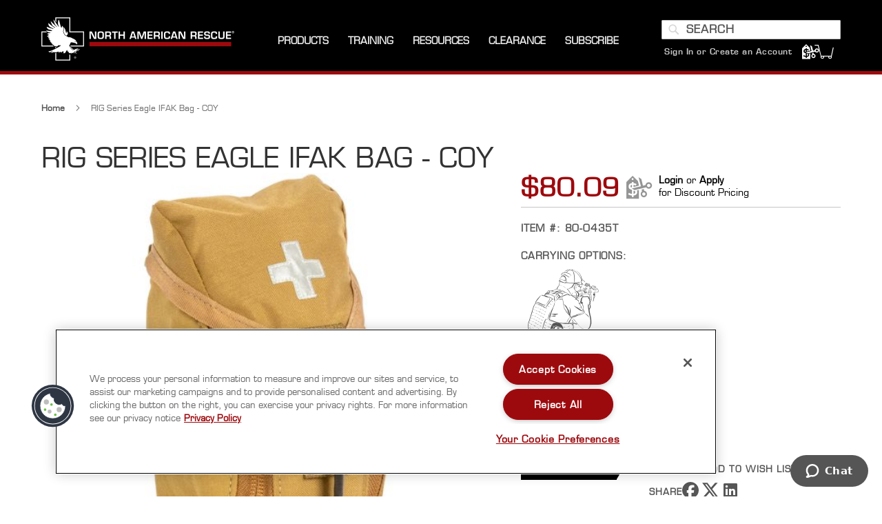

--- FILE ---
content_type: text/html; charset=UTF-8
request_url: https://www.narescue.com/bag-rig-series-eagle-ifak-coy.html
body_size: 28946
content:
<!doctype html>
<html lang="en">
    <head prefix="og: http://ogp.me/ns# fb: http://ogp.me/ns/fb# product: http://ogp.me/ns/product#">
        <script>
    var LOCALE = 'en\u002DUS';
    var BASE_URL = 'https\u003A\u002F\u002Fwww.narescue.com\u002F';
    var require = {
        'baseUrl': 'https\u003A\u002F\u002Fwww.narescue.com\u002Fstatic\u002Ffrontend\u002FKadro\u002Fnar\u002Fen_US'
    };</script>        <meta charset="utf-8"/>
<meta name="title" content="RIG Series Eagle IFAK Bag - COY  | North American Rescue"/>
<meta name="description" content="North American Rescue"/>
<meta name="keywords" content="North American Rescue"/>
<meta name="robots" content="INDEX,FOLLOW"/>
<meta name="viewport" content="width=device-width, initial-scale=1"/>
<meta name="format-detection" content="telephone=no"/>
<title>RIG Series Eagle IFAK Bag - COY  | North American Rescue</title>
<link  rel="stylesheet" type="text/css"  media="all" href="https://www.narescue.com/static/_cache/merged/ea7cfa3e8ef7bfa0f6557f03c543c3a2.min.css" />
<link  rel="stylesheet" type="text/css"  media="screen and (min-width: 768px)" href="https://www.narescue.com/static/frontend/Kadro/nar/en_US/css/styles-l.min.css" />
<link  rel="stylesheet" type="text/css"  media="print" href="https://www.narescue.com/static/frontend/Kadro/nar/en_US/css/print.min.css" />
<script  type="text/javascript"  src="https://www.narescue.com/static/frontend/Kadro/nar/en_US/requirejs/require.min.js"></script>
<script  type="text/javascript"  src="https://www.narescue.com/static/frontend/Kadro/nar/en_US/requirejs-min-resolver.min.js"></script>
<script  type="text/javascript"  src="https://www.narescue.com/static/frontend/Kadro/nar/en_US/mage/requirejs/mixins.min.js"></script>
<script  type="text/javascript"  src="https://www.narescue.com/static/frontend/Kadro/nar/en_US/requirejs-config.min.js"></script>
<script  type="text/javascript"  src="https://www.narescue.com/static/frontend/Kadro/nar/en_US/Smile_ElasticsuiteTracker/js/tracking.min.js"></script>
<link rel="preload" as="font" crossorigin="anonymous" href="https://www.narescue.com/static/frontend/Kadro/nar/en_US/fonts/opensans/light/opensans-300.woff2" />
<link rel="preload" as="font" crossorigin="anonymous" href="https://www.narescue.com/static/frontend/Kadro/nar/en_US/fonts/opensans/regular/opensans-400.woff2" />
<link rel="preload" as="font" crossorigin="anonymous" href="https://www.narescue.com/static/frontend/Kadro/nar/en_US/fonts/opensans/semibold/opensans-600.woff2" />
<link rel="preload" as="font" crossorigin="anonymous" href="https://www.narescue.com/static/frontend/Kadro/nar/en_US/fonts/opensans/bold/opensans-700.woff2" />
<link rel="preload" as="font" crossorigin="anonymous" href="https://www.narescue.com/static/frontend/Kadro/nar/en_US/fonts/Luma-Icons.woff2" />
<link  rel="canonical" href="https://www.narescue.com/bag-rig-series-eagle-ifak-coy.html" />
<link  rel="icon" type="image/x-icon" href="https://www.narescue.com/media/favicon/stores/1/favicon.ico" />
<link  rel="shortcut icon" type="image/x-icon" href="https://www.narescue.com/media/favicon/stores/1/favicon.ico" />
<!-- Google Site Verification Code for https://www.narescue.com/ -->
<meta name="google-site-verification" content="Qd1S96PBftnQWGa1uCuEu7rt5tXTFMWudwgLE3_sazU" />
<meta name="google-site-verification" content="nRJYeR5JTuMsYjRkficg8enjqqOUQDa3Cgd-yITx-5Y" />
<!-- Magento Security Scan Verification - Added by InteractOne 1/27/23 -->
<meta name="p:domain_verify" content="KvJnB3TRWMN64GCu4vznMafDNHg2tUrv"/> 
<!-- Fontawesome -->
<!-- <script src="https://kit.fontawesome.com/25a3b933ea.js" crossorigin="anonymous"></script> -->
<!-- Google Site Verfication -->
<meta name="google-site-verification" content="qQP2xLB19JzJp4j21sCAhL2yNNTEykBAHBsqofyfiSU" />
<!-- Hotjar Tracking Code for https://www.narescue.com/ -->
<script>
    (function(h,o,t,j,a,r){
        h.hj=h.hj||function(){(h.hj.q=h.hj.q||[]).push(arguments)};
        h._hjSettings={hjid:1284434,hjsv:6};
        a=o.getElementsByTagName('head')[0];
        r=o.createElement('script');r.async=1;
        r.src=t+h._hjSettings.hjid+j+h._hjSettings.hjsv;
        a.appendChild(r);
    })(window,document,'https://static.hotjar.com/c/hotjar-','.js?sv=');
</script>
<!--h97ju6iXVjyGaOqUHyxuJY2XHtw3yNzk-->

<style>
    

        
    @media screen and (max-width: 480px) {
    
    .mobile-margin {
    margin-top: 375px;
    }
    
    .mobile-margin-bottom {
    margin-bottom: 50px;
    }
    }
    
    @media only screen and (min-width: 481px) and (max-width: 832px) {
    
    .mobile-margin {
    margin-top: 700px;
    }
    .mobile-margin-bottom {
    margin-bottom: 50px;
    }
    
    }
    
    .amblog-post-container .amblog-read, .amblog-grid-list .slick-slide .amblog-item .amblog-read{
        background: #929292 !important;
        color: #000000 !important;
    }
    
    .amblog-post-container .amblog-read:hover, .amblog-grid-list .slick-slide .amblog-item .amblog-read:hover{
        background: #a1a1a1 !important;
    }
    
    .amblog-form-newsletter .amblog-btn{
     background: #929292 !important;
     color: #000000 !important;
    }
    
    .amblog-form-newsletter .amblog-btn:hover{
       background: #a1a1a1 !important;
    }
    .cms-index-index #maincontent, .page-layout-cms-landing-page #maincontent, .page-layout-cms-landing-page #maincontent, .page-layout-parallax #maincontent, .page-layout-parallax #maincontent, .page-layout-empty-parallax #maincontent, .page-layout-empty-parallax #maincontent {
        margin: initial;
    }
</style>        
<script  nonce="NGJ5dm1xN3p2Zzc4a3M3YmhiczhwZGlsaTdyMHg1YWg=">
    window.getWpGA4Cookie = function(name) {
        match = document.cookie.match(new RegExp(name + '=([^;]+)'));
        if (match) return decodeURIComponent(match[1].replace(/\+/g, ' ')) ;
    };

    window.ga4AllowServices = false;

    var isCookieRestrictionModeEnabled = 0,
        currentWebsiteId = 1,
        cookieRestrictionName = 'user_allowed_save_cookie';

    if (isCookieRestrictionModeEnabled) {
        allowedCookies = window.getWpGA4Cookie(cookieRestrictionName);

        if (allowedCookies !== undefined) {
            allowedWebsites = JSON.parse(allowedCookies);

            if (allowedWebsites[currentWebsiteId] === 1) {
                window.ga4AllowServices = true;
            }
        }
    } else {
        window.ga4AllowServices = true;
    }
</script>
        <script  nonce="NGJ5dm1xN3p2Zzc4a3M3YmhiczhwZGlsaTdyMHg1YWg=">
        if (window.ga4AllowServices) {
            window.dataLayer = window.dataLayer || [];
                        var dl4Objects = [{"pageName":"RIG Series Eagle IFAK Bag - COY  | North American Rescue","pageType":"product","google_tag_params":{"ecomm_pagetype":"product","ecomm_prodid":"13223","ecomm_totalvalue":80.09,"ecomm_category":""}}];
            for (var i in dl4Objects) {
                window.dataLayer.push({ecommerce: null});
                window.dataLayer.push(dl4Objects[i]);
            }
                        var wpGA4Cookies = ['wp_ga4_user_id','wp_ga4_customerGroup'];
            wpGA4Cookies.map(function (cookieName) {
                var cookieValue = window.getWpGA4Cookie(cookieName);
                if (cookieValue) {
                    var dl4Object = {};
                    dl4Object[cookieName.replace('wp_ga4_', '')] = cookieValue;
                    window.dataLayer.push(dl4Object);
                }
            });
        }
    </script>

            <link rel="preconnect" href="https://www.googletagmanager.com">
        <!-- Google Tag Manager -->
<script nonce="NGJ5dm1xN3p2Zzc4a3M3YmhiczhwZGlsaTdyMHg1YWg="   > if (window.ga4AllowServices) {(function(w,d,s,l,i){w[l]=w[l]||[];w[l].push({'gtm.start':
new Date().getTime(),event:'gtm.js'});var f=d.getElementsByTagName(s)[0],
j=d.createElement(s),dl=l!='dataLayer'?'&l='+l:'';j.async=true;j.src=
'https://www.googletagmanager.com/gtm.js?id='+i+dl;f.parentNode.insertBefore(j,f);
})(window,document,'script','dataLayer','GTM-MMPLJ7K');} </script>
<!-- End Google Tag Manager -->    <!-- Meta Pixel Code -->
<script nonce="NGJ5dm1xN3p2Zzc4a3M3YmhiczhwZGlsaTdyMHg1YWg="  > if (window.ga4AllowServices) {
!function(f,b,e,v,n,t,s)
{if(f.fbq)return;n=f.fbq=function(){n.callMethod?
n.callMethod.apply(n,arguments):n.queue.push(arguments)};
if(!f._fbq)f._fbq=n;n.push=n;n.loaded=!0;n.version='2.0';
n.queue=[];t=b.createElement(e);t.async=!0;
t.src=v;s=b.getElementsByTagName(e)[0];
s.parentNode.insertBefore(t,s)}(window, document,'script',
'https://connect.facebook.net/en_US/fbevents.js');
fbq('init', '344506709580592');
fbq('track', 'PageView');
} </script>
<noscript><img height="1" width="1" style="display:none"
src="https://www.facebook.com/tr?id=344506709580592&ev=PageView&noscript=1"
/></noscript>
<!-- End Meta Pixel Code --><!-- NO Pixel ID is configured, please goto Admin -->
<script>
console.log(
    'No Meta pixel is configured, please log in as a admin and then visit Stores -> Meta -> Setup -> Get Started'
);
</script>
    <script type="text/x-magento-init">
        {
            "*": {
                "Magento_PageCache/js/form-key-provider": {
                    "isPaginationCacheEnabled":
                        0                }
            }
        }
    </script>
<script type="text&#x2F;javascript" src="https&#x3A;&#x2F;&#x2F;chimpstatic.com&#x2F;mcjs-connected&#x2F;js&#x2F;users&#x2F;84cd47adf305317852e02990b&#x2F;79c58b57c4c3c1ee455601ae8.js" defer="defer">
</script><script>
try{smileTracker.setConfig({beaconUrl:'https://www.narescue.com/elasticsuite/tracker/hit/image/h.png',telemetryUrl:'https://t.elasticsuite.io/track',telemetryEnabled:'',sessionConfig:{"visit_cookie_name":"STUID","visit_cookie_lifetime":"3600","visitor_cookie_lifetime":"365","visitor_cookie_name":"STVID","domain":"www.narescue.com","path":"\/"},});smileTracker.addPageVar('store_id','1');require(['Smile_ElasticsuiteTracker/js/user-consent'],function(userConsent){if(userConsent({"cookieRestrictionEnabled":"0","cookieRestrictionName":"user_allowed_save_cookie"})){smileTracker.sendTag();}});}catch(err){;}
</script>    <script>
        window.dataLayer = window.dataLayer || [];
    </script>
    <script type="text/x-magento-init">
        {
            "*": {
                "Stape_Gtm/js/datalayer": {
                    "isUserDataEnabled": true,
                    "data": {"event":"view_item_stape","ecomm_pagetype":"product","ecommerce":{"currency":"USD","items":[{"item_name":"RIG Series Eagle IFAK Bag - COY","item_id":"13223","item_sku":"80-0435T","item_category":null,"price":80.09}]}}                }
            }
        }
    </script>
            <!-- GTM Container Loader By GTM Server Side plugin -->
<script>!function(){"use strict";function l(e){for(var t=e,r=0,n=document.cookie.split(";");r<n.length;r++){var o=n[r].split("=");if(o[0].trim()===t)return o[1]}}function s(e){return localStorage.getItem(e)}function u(e){return window[e]}function A(e,t){e=document.querySelector(e);return t?null==e?void 0:e.getAttribute(t):null==e?void 0:e.textContent}var e=window,t=document,r="script",n="dataLayer",o="https://gtm.narescue.com/analytics",a="",i="MAfjkzrqia",c="dtUNzR=aWQ9R1RNLU1NUExKN0s%3D&page=3",g="cookie",v="_sbp",E="",d=!1;try{var d=!!g&&(m=navigator.userAgent,!!(m=new RegExp("Version/([0-9._]+)(.*Mobile)?.*Safari.*").exec(m)))&&16.4<=parseFloat(m[1]),f="stapeUserId"===g,I=d&&!f?function(e,t,r){void 0===t&&(t="");var n={cookie:l,localStorage:s,jsVariable:u,cssSelector:A},t=Array.isArray(t)?t:[t];if(e&&n[e])for(var o=n[e],a=0,i=t;a<i.length;a++){var c=i[a],c=r?o(c,r):o(c);if(c)return c}else console.warn("invalid uid source",e)}(g,v,E):void 0;d=d&&(!!I||f)}catch(e){console.error(e)}var m=e,g=(m[n]=m[n]||[],m[n].push({"gtm.start":(new Date).getTime(),event:"gtm.js"}),t.getElementsByTagName(r)[0]),v=I?"&bi="+encodeURIComponent(I):"",E=t.createElement(r),f=(d&&(i=8<i.length?i.replace(/([a-z]{8}$)/,"kp$1"):"kp"+i),!d&&a?a:o);E.async=!0,E.src=f+"/"+i+".js?"+c+v,null!=(e=g.parentNode)&&e.insertBefore(E,g)}();</script>
<!-- END of GTM Container Loader By GTM Server Side plugin -->
    
<meta property="og:type" content="product" />
<meta property="og:title"
      content="RIG&#x20;Series&#x20;Eagle&#x20;IFAK&#x20;Bag&#x20;-&#x20;COY" />
<meta property="og:image"
      content="https://www.narescue.com/media/catalog/product/cache/6151eb831a6a1ec7954a95cd5245c885/8/0/80-0514_d_4.jpg" />
<meta property="og:description"
      content="" />
<meta property="og:url" content="https://www.narescue.com/bag-rig-series-eagle-ifak-coy.html" />
    <meta property="product:price:amount" content="80.09"/>
    <meta property="product:price:currency"
      content="USD"/>
    </head>
    <body data-container="body"
          data-mage-init='{"loaderAjax": {}, "loader": { "icon": "https://www.narescue.com/static/frontend/Kadro/nar/en_US/images/loader-2.gif"}}'
        id="html-body" itemtype="http://schema.org/Product" itemscope="itemscope" class="amasty-mega-menu catalog-product-view product-bag-rig-series-eagle-ifak-coy page-layout-1column">
        <!-- Google Tag Manager (noscript) -->
<noscript><iframe src="https://www.googletagmanager.com/ns.html?id=GTM-MMPLJ7K"
height="0" width="0" style="display:none;visibility:hidden"></iframe></noscript>
<!-- End Google Tag Manager (noscript) -->
<script type="text/x-magento-init">
    {
        "*": {
            "Magento_PageBuilder/js/widget-initializer": {
                "config": {"[data-content-type=\"slider\"][data-appearance=\"default\"]":{"Magento_PageBuilder\/js\/content-type\/slider\/appearance\/default\/widget":false},"[data-content-type=\"map\"]":{"Magento_PageBuilder\/js\/content-type\/map\/appearance\/default\/widget":false},"[data-content-type=\"row\"]":{"Magento_PageBuilder\/js\/content-type\/row\/appearance\/default\/widget":false},"[data-content-type=\"tabs\"]":{"Magento_PageBuilder\/js\/content-type\/tabs\/appearance\/default\/widget":false},"[data-content-type=\"slide\"]":{"Magento_PageBuilder\/js\/content-type\/slide\/appearance\/default\/widget":{"buttonSelector":".pagebuilder-slide-button","showOverlay":"hover","dataRole":"slide"}},"[data-content-type=\"banner\"]":{"Magento_PageBuilder\/js\/content-type\/banner\/appearance\/default\/widget":{"buttonSelector":".pagebuilder-banner-button","showOverlay":"hover","dataRole":"banner"}},"[data-content-type=\"buttons\"]":{"Magento_PageBuilder\/js\/content-type\/buttons\/appearance\/inline\/widget":false},"[data-content-type=\"products\"][data-appearance=\"carousel\"]":{"Magento_PageBuilder\/js\/content-type\/products\/appearance\/carousel\/widget":false}},
                "breakpoints": {"desktop":{"label":"Desktop","stage":true,"default":true,"class":"desktop-switcher","icon":"Magento_PageBuilder::css\/images\/switcher\/switcher-desktop.svg","conditions":{"min-width":"1024px"},"options":{"products":{"default":{"slidesToShow":"5"}}}},"tablet":{"conditions":{"max-width":"1024px","min-width":"768px"},"options":{"products":{"default":{"slidesToShow":"4"},"continuous":{"slidesToShow":"3"}}}},"mobile":{"label":"Mobile","stage":true,"class":"mobile-switcher","icon":"Magento_PageBuilder::css\/images\/switcher\/switcher-mobile.svg","media":"only screen and (max-width: 768px)","conditions":{"max-width":"768px","min-width":"640px"},"options":{"products":{"default":{"slidesToShow":"3"}}}},"mobile-small":{"conditions":{"max-width":"640px"},"options":{"products":{"default":{"slidesToShow":"2"},"continuous":{"slidesToShow":"1"}}}}}            }
        }
    }
</script>

<div
            class="ambanners ambanner-10"
        data-position="10"
        data-bannerid=""
        data-role="amasty-banner-container"
></div>

<div class="cookie-status-message" id="cookie-status">
    The store will not work correctly when cookies are disabled.</div>
<script type="text&#x2F;javascript">document.querySelector("#cookie-status").style.display = "none";</script>
<script type="text/x-magento-init">
    {
        "*": {
            "cookieStatus": {}
        }
    }
</script>

<script type="text/x-magento-init">
    {
        "*": {
            "mage/cookies": {
                "expires": null,
                "path": "\u002F",
                "domain": ".www.narescue.com",
                "secure": true,
                "lifetime": "3600"
            }
        }
    }
</script>
    <noscript>
        <div class="message global noscript">
            <div class="content">
                <p>
                    <strong>JavaScript seems to be disabled in your browser.</strong>
                    <span>
                        For the best experience on our site, be sure to turn on Javascript in your browser.                    </span>
                </p>
            </div>
        </div>
    </noscript>

<script>
    window.cookiesConfig = window.cookiesConfig || {};
    window.cookiesConfig.secure = true;
</script><script>    require.config({
        map: {
            '*': {
                wysiwygAdapter: 'mage/adminhtml/wysiwyg/tiny_mce/tinymceAdapter'
            }
        }
    });</script><script>    require.config({
        paths: {
            googleMaps: 'https\u003A\u002F\u002Fmaps.googleapis.com\u002Fmaps\u002Fapi\u002Fjs\u003Fv\u003D3.53\u0026key\u003D'
        },
        config: {
            'Magento_PageBuilder/js/utils/map': {
                style: '',
            },
            'Magento_PageBuilder/js/content-type/map/preview': {
                apiKey: '',
                apiKeyErrorMessage: 'You\u0020must\u0020provide\u0020a\u0020valid\u0020\u003Ca\u0020href\u003D\u0027https\u003A\u002F\u002Fwww.narescue.com\u002Fadminhtml\u002Fsystem_config\u002Fedit\u002Fsection\u002Fcms\u002F\u0023cms_pagebuilder\u0027\u0020target\u003D\u0027_blank\u0027\u003EGoogle\u0020Maps\u0020API\u0020key\u003C\u002Fa\u003E\u0020to\u0020use\u0020a\u0020map.'
            },
            'Magento_PageBuilder/js/form/element/map': {
                apiKey: '',
                apiKeyErrorMessage: 'You\u0020must\u0020provide\u0020a\u0020valid\u0020\u003Ca\u0020href\u003D\u0027https\u003A\u002F\u002Fwww.narescue.com\u002Fadminhtml\u002Fsystem_config\u002Fedit\u002Fsection\u002Fcms\u002F\u0023cms_pagebuilder\u0027\u0020target\u003D\u0027_blank\u0027\u003EGoogle\u0020Maps\u0020API\u0020key\u003C\u002Fa\u003E\u0020to\u0020use\u0020a\u0020map.'
            },
        }
    });</script><script>
    require.config({
        shim: {
            'Magento_PageBuilder/js/utils/map': {
                deps: ['googleMaps']
            }
        }
    });</script><div class="page-wrapper"><header id="ammenu-header-container" class="ammenu-header-container page-header"><div class="header content">
<!-- ko scope: 'index = ammenu_hamburger_toggle' -->
    <!-- ko if: $data.source.isMobile() || false -->
        <button class="ammenu-button -hamburger -trigger"
                aria-controls="ammenu-sidebar"
                aria-haspopup="menu"
                type="button"
                title="Toggling menu"
                data-bind="
                    style: {
                        color: color_settings.hamburger_icon_color
                    },
                    event: {
                        click: toggling
                    },
                    attr: {
                        'aria-expanded': isOpen().toString()
                    }">
        </button>
                    <style>
                @media (min-width: 1025px) {
                    .ammenu-button.-hamburger.-trigger {
                        display: none;
                    }
                }
            </style>
            <!-- /ko -->
<!-- /ko -->

<a class="ammenu-logo "
   href="https://www.narescue.com/"
   title="NA&#x20;Rescue&#x20;Logo"
   aria-label="store logo">
        <img src="https://www.narescue.com/media/logo/stores/1/NAR_Logo_Horizontal_forBlack_NoWebPhone_LG_cropped.png"
             title="NA&#x20;Rescue&#x20;Logo"
             alt="NA&#x20;Rescue&#x20;Logo"
             width="280"             height="63"        />
</a>



<div class="ammenu-robots-navigation">
    <nav class="navigation" data-action="navigation" aria-disabled="true" aria-hidden="true" tabindex="-1">
        <ul aria-disabled="true" aria-hidden="true">
                            
<li class="nav-1" role="presentation">
    <a href=""
       tabindex="-1"
       title="Products">
        Products    </a>
    </li>

                            
<li class="nav-3" role="presentation">
    <a href=""
       tabindex="-1"
       title="Training">
        Training    </a>
            <ul class="submenu">
                            
<li class="nav-3-0" role="presentation">
    <a href="https://www.nareducation.com/"
       tabindex="-1"
       title="NAR&#x20;Training&#x20;Courses">
        NAR Training Courses    </a>
    </li>

                            
<li class="nav-3-1" role="presentation">
    <a href="https://www.narescue.com/education/educational-videos.html"
       tabindex="-1"
       title="Product&#x20;Videos">
        Product Videos    </a>
    </li>

                            
<li class="nav-3-2" role="presentation">
    <a href="https://www.narescue.com/education/product-information-sheets.html"
       tabindex="-1"
       title="Product&#x20;Information&#x20;Sheets">
        Product Information Sheets    </a>
    </li>

                            
<li class="nav-3-3" role="presentation">
    <a href="https://www.narescue.com/education/education-presentations.html"
       tabindex="-1"
       title="Education&#x20;Presentations">
        Education Presentations    </a>
    </li>

                            
<li class="nav-3-4" role="presentation">
    <a href="https://www.narescue.com/training-education"
       tabindex="-1"
       title="About&#x20;Education&#x20;And&#x20;Training">
        About Education And Training    </a>
    </li>

                    </ul>
    </li>

                            
<li class="nav-5" role="presentation">
    <a href=""
       tabindex="-1"
       title="Resources">
        Resources    </a>
            <ul class="submenu">
                            
<li class="nav-5-0" role="presentation">
    <a href="https://www.narescue.com/contact"
       tabindex="-1"
       title="Contact&#x20;Us">
        Contact Us    </a>
    </li>

                            
<li class="nav-5-1" role="presentation">
    <a href="https://www.narescue.com/faqs"
       tabindex="-1"
       title="FAQS">
        FAQS    </a>
    </li>

                            
<li class="nav-5-2" role="presentation">
    <a href="https://www.narescue.com/help/requestquote"
       tabindex="-1"
       title="Request&#x20;for&#x20;Quote">
        Request for Quote    </a>
    </li>

                            
<li class="nav-5-3" role="presentation">
    <a href="https://www.narescue.com/videos"
       tabindex="-1"
       title="Videos">
        Videos    </a>
    </li>

                            
<li class="nav-5-4" role="presentation">
    <a href="https://www.narescue.com/products-with-a-mission"
       tabindex="-1"
       title="Products&#x20;With&#x20;A&#x20;Mission">
        Products With A Mission    </a>
    </li>

                            
<li class="nav-5-5" role="presentation">
    <a href="https://www.narescue.com/about-us"
       tabindex="-1"
       title="About&#x20;Us">
        About Us    </a>
    </li>

                            
<li class="nav-5-6" role="presentation">
    <a href="https://www.narescue.com/the-quality-difference"
       tabindex="-1"
       title="The&#x20;Quality&#x20;Difference">
        The Quality Difference    </a>
    </li>

                            
<li class="nav-5-7" role="presentation">
    <a href="https://www.narescue.com/operation-giveback"
       tabindex="-1"
       title="Operation&#x20;Giveback">
        Operation Giveback    </a>
    </li>

                            
<li class="nav-5-8" role="presentation">
    <a href="https://www.narescue.com/awards-recognition"
       tabindex="-1"
       title="Awards&#x20;And&#x20;Recognition">
        Awards And Recognition    </a>
    </li>

                            
<li class="nav-5-9" role="presentation">
    <a href="https://www.narescue.com/careers"
       tabindex="-1"
       title="Careers">
        Careers    </a>
    </li>

                            
<li class="nav-5-10" role="presentation">
    <a href="https://www.narescue.com/press-releases"
       tabindex="-1"
       title="Press&#x20;Releases">
        Press Releases    </a>
    </li>

                    </ul>
    </li>

                            
<li class="nav-6" role="presentation">
    <a href="https://www.narescue.com/clearance.html"
       tabindex="-1"
       title="Clearance">
        Clearance    </a>
    </li>

                            
<li class="nav-7" role="presentation">
    <a href="https://www.narescue.com/2025-join-the-mission"
       tabindex="-1"
       title="Subscribe">
        Subscribe    </a>
    </li>

                    </ul>
    </nav>
</div>

<div class="ammenu-menu-wrapper"
         data-nosnippet
         data-bind="
            scope: 'ammenu_wrapper',
            mageInit: {
                'Magento_Ui/js/core/app': {
                    components: {
                        'ammenu_wrapper': {
                            component: 'Amasty_MegaMenuLite/js/wrapper',
                            data: {&quot;show_mobile_content&quot;:0,&quot;mobile_content&quot;:null,&quot;type&quot;:{&quot;value&quot;:1,&quot;label&quot;:&quot;vertical&quot;},&quot;submenu_type&quot;:false,&quot;width&quot;:0,&quot;width_value&quot;:0,&quot;column_count&quot;:4,&quot;hide_content&quot;:false,&quot;desktop_font&quot;:700,&quot;mobile_font&quot;:700,&quot;elems&quot;:[{&quot;show_mobile_content&quot;:0,&quot;mobile_content&quot;:null,&quot;type&quot;:{&quot;value&quot;:1,&quot;label&quot;:&quot;vertical&quot;},&quot;submenu_type&quot;:true,&quot;width&quot;:2,&quot;width_value&quot;:1000,&quot;column_count&quot;:0,&quot;hide_content&quot;:false,&quot;desktop_font&quot;:&quot;700&quot;,&quot;mobile_font&quot;:700,&quot;elems&quot;:[{&quot;show_mobile_content&quot;:0,&quot;mobile_content&quot;:&quot;&lt;style&gt;\r\n\r\n.mm-link {\r\n color: #ffffff;\r\n text-decoration: none;\r\n}\r\n\r\n.mobile-menu-list {\r\nlist-style: none;\r\npadding: 15px 0 15px 0;\r\nmargin-left: -10px;\r\n}\r\n\r\na:hover {\r\n color: #ffffff;\r\n text-decoration: none;\r\n}\r\n\r\na:active {\r\n color: #ffffff;\r\n text-decoration: none;\r\n}\r\n\r\na:visited {\r\n color: #ffffff;\r\n text-decoration: none;\r\n}\r\n\r\n.ammenu-nav-sections.-topmenu .ammenu-submenu-wrapper {\r\nposition: fixed;\r\nleft: 0px;\r\nwidth: 100vw;\r\ntop: 108px;\r\n\r\n}\r\n&lt;\/style&gt;\r\n\r\n&lt;div class=\&quot;mm-category-list\&quot;&gt;\r\n&lt;ul&gt;\r\n&lt;a class=\&quot;mm-link\&quot; href=\&quot;\/military-products\/march.html\&quot;&gt;&lt;li class=\&quot;mobile-menu-list\&quot;&gt;M.A.R.C.H.&lt;\/li&gt;&lt;\/a&gt;\r\n&lt;a class=\&quot;mm-link\&quot; href=\&quot;\/military-products\/casualty-response-kits.html\&quot;&gt;&lt;li class=\&quot;mobile-menu-list\&quot;&gt;Kits&lt;\/li&gt;&lt;\/a&gt;\r\n&lt;a class=\&quot;mm-link\&quot; href=\&quot;\/military-products\/tacevac.html\&quot;&gt;&lt;li class=\&quot;mobile-menu-list\&quot;&gt;TACEVAC&lt;\/li&gt;&lt;\/a&gt;\r\n&lt;a class=\&quot;mm-link\&quot; href=\&quot;\/military-products\/med-surg.html\&quot;&gt;&lt;li class=\&quot;mobile-menu-list\&quot;&gt;MED \/ SURG&lt;\/li&gt;&lt;\/a&gt;\r\n&lt;a class=\&quot;mm-link\&quot; href=\&quot;\/military-products\/training-support.html\&quot;&gt;&lt;li class=\&quot;mobile-menu-list\&quot;&gt;Train&lt;\/li&gt;&lt;\/a&gt;\r\n&lt;a class=\&quot;mm-link\&quot; href=\&quot;\/military-products.html\&quot;&gt;&lt;li class=\&quot;mobile-menu-list\&quot;&gt;View All&lt;\/li&gt;&lt;\/a&gt;\r\n&lt;\/ul&gt;\r\n&lt;\/div&gt;\r\n&quot;,&quot;type&quot;:{&quot;value&quot;:1,&quot;label&quot;:&quot;vertical&quot;},&quot;submenu_type&quot;:false,&quot;width&quot;:0,&quot;width_value&quot;:0,&quot;column_count&quot;:4,&quot;hide_content&quot;:false,&quot;desktop_font&quot;:700,&quot;mobile_font&quot;:700,&quot;icon&quot;:&quot;https:\/\/www.narescue.com\/media\/amasty\/ammegamenu\/mega-menu-military-icon-white.png&quot;,&quot;icon_extension&quot;:&quot;png&quot;,&quot;elems&quot;:[],&quot;__disableTmpl&quot;:true,&quot;name&quot;:&quot;Military&quot;,&quot;is_category&quot;:false,&quot;id&quot;:&quot;custom-node-38&quot;,&quot;status&quot;:1,&quot;sort_order&quot;:&quot;0&quot;,&quot;content&quot;:&quot;&lt;div data-content-type=\&quot;html\&quot; data-appearance=\&quot;default\&quot; data-element=\&quot;main\&quot; data-decoded=\&quot;true\&quot;&gt;\r\n&lt;ol&gt;\r\n&lt;li&gt;this is custom content&lt;\/li&gt;\r\n&lt;li&gt;created in the mobile content area&lt;\/li&gt;\r\n&lt;li&gt;of the SHOP custom menu item&lt;\/li&gt;\r\n&lt;\/ol&gt;&lt;\/div&gt;&quot;,&quot;url&quot;:&quot;&quot;,&quot;current&quot;:false,&quot;hide_mobile_content&quot;:false,&quot;submenu_animation&quot;:null},{&quot;show_mobile_content&quot;:0,&quot;mobile_content&quot;:&quot;&lt;style&gt;\r\n\r\n.mm-link {\r\n color: #ffffff;\r\n text-decoration: none;\r\n}\r\n\r\n.mobile-menu-list {\r\nlist-style: none;\r\npadding: 15px 0 15px 0;\r\nmargin-left: -10px;\r\n}\r\n\r\na:hover {\r\n color: #ffffff;\r\n text-decoration: none;\r\n}\r\n\r\na:active {\r\n color: #ffffff;\r\n text-decoration: none;\r\n}\r\n\r\na:visited {\r\n color: #ffffff;\r\n text-decoration: none;\r\n}\r\n\r\n.ammenu-nav-sections.-topmenu .ammenu-submenu-wrapper {\r\nposition: fixed;\r\nleft: 0px;\r\nwidth: 100vw;\r\ntop: 108px;\r\n}\r\n&lt;\/style&gt;\r\n\r\n&lt;div class=\&quot;mm-category-list\&quot;&gt;\r\n&lt;ul&gt;\r\n&lt;a class=\&quot;mm-link\&quot; href=\&quot;\/law-enforcement-tems-products\/march.html\&quot;&gt;&lt;li class=\&quot;mobile-menu-list\&quot;&gt;M.A.R.C.H.&lt;\/li&gt;&lt;\/a&gt;\r\n&lt;a class=\&quot;mm-link\&quot; href=\&quot;\/law-enforcement-tems-products\/tactical-medical-kits\&quot;&gt;&lt;li class=\&quot;mobile-menu-list\&quot;&gt;Kits&lt;\/li&gt;&lt;\/a&gt;\r\n&lt;a class=\&quot;mm-link\&quot; href=\&quot;\/law-enforcement-tems-products\/tacevac.html\&quot;&gt;&lt;li class=\&quot;mobile-menu-list\&quot;&gt;TACEVAC&lt;\/li&gt;&lt;\/a&gt;\r\n&lt;a class=\&quot;mm-link\&quot; href=\&quot;\/law-enforcement-tems-products\/treatment-support-accessories.html\&quot;&gt;&lt;li class=\&quot;mobile-menu-list\&quot;&gt;MED \/ SURG&lt;\/li&gt;&lt;\/a&gt;\r\n&lt;a class=\&quot;mm-link\&quot; href=\&quot;\/law-enforcement-tems-products\/training-support.html\&quot;&gt;&lt;li class=\&quot;mobile-menu-list\&quot;&gt;Train&lt;\/li&gt;&lt;\/a&gt;\r\n&lt;a class=\&quot;mm-link\&quot; href=\&quot;\/law-enforcement-tems-products.html\&quot;&gt;&lt;li class=\&quot;mobile-menu-list\&quot;&gt;View All&lt;\/li&gt;&lt;\/a&gt;\r\n&lt;\/ul&gt;\r\n&lt;\/div&gt;&quot;,&quot;type&quot;:{&quot;value&quot;:2,&quot;label&quot;:&quot;horizontal&quot;},&quot;submenu_type&quot;:true,&quot;width&quot;:0,&quot;width_value&quot;:0,&quot;column_count&quot;:4,&quot;hide_content&quot;:true,&quot;desktop_font&quot;:&quot;700&quot;,&quot;mobile_font&quot;:700,&quot;icon&quot;:&quot;https:\/\/www.narescue.com\/media\/wysiwyg\/megamenu-icons\/mega-menu-law-icon-white.png&quot;,&quot;icon_extension&quot;:&quot;png&quot;,&quot;elems&quot;:[],&quot;__disableTmpl&quot;:true,&quot;name&quot;:&quot;Law&quot;,&quot;is_category&quot;:false,&quot;id&quot;:&quot;custom-node-39&quot;,&quot;status&quot;:3,&quot;sort_order&quot;:&quot;1&quot;,&quot;url&quot;:&quot;&quot;,&quot;current&quot;:false,&quot;hide_mobile_content&quot;:false,&quot;submenu_animation&quot;:&quot;none&quot;},{&quot;show_mobile_content&quot;:0,&quot;mobile_content&quot;:&quot;&lt;style&gt;\r\n\r\n.mm-link {\r\n color: #ffffff;\r\n text-decoration: none;\r\n}\r\n\r\n.mobile-menu-list {\r\nlist-style: none;\r\npadding: 15px 0 15px 0;\r\nmargin-left: -10px;\r\n}\r\n\r\na:hover {\r\n color: #ffffff;\r\n text-decoration: none;\r\n}\r\n\r\na:active {\r\n color: #ffffff;\r\n text-decoration: none;\r\n}\r\n\r\na:visited {\r\n color: #ffffff;\r\n text-decoration: none;\r\n}\r\n\r\n.ammenu-nav-sections.-topmenu .ammenu-submenu-wrapper {\r\nposition: fixed;\r\nleft: 0px;\r\nwidth: 100vw;\r\ntop: 108px;\r\n\r\n}\r\n&lt;\/style&gt;\r\n\r\n&lt;div class=\&quot;mm-category-list\&quot;&gt;\r\n&lt;ul&gt;\r\n&lt;a class=\&quot;mm-link\&quot; href=\&quot;\/pre-hospital-care-ems-products\/march.html\&quot;&gt;&lt;li class=\&quot;mobile-menu-list\&quot;&gt;M.A.R.C.H.&lt;\/li&gt;&lt;\/a&gt;\r\n&lt;a class=\&quot;mm-link\&quot; href=\&quot;\/pre-hospital-care-ems-products\/medical-kits\&quot;&gt;&lt;li class=\&quot;mobile-menu-list\&quot;&gt;Kits&lt;\/li&gt;&lt;\/a&gt;\r\n&lt;a class=\&quot;mm-link\&quot; href=\&quot;\/pre-hospital-care-ems-products\/med-surg.html\&quot;&gt;&lt;li class=\&quot;mobile-menu-list\&quot;&gt;MED \/ SURG&lt;\/li&gt;&lt;\/a&gt;\r\n&lt;a class=\&quot;mm-link\&quot; href=\&quot;\/pre-hospital-care-ems-products\/tacevac.html\&quot;&gt;&lt;li class=\&quot;mobile-menu-list\&quot;&gt;EVAC&lt;\/li&gt;&lt;\/a&gt;\r\n&lt;a class=\&quot;mm-link\&quot; href=\&quot;\/pre-hospital-care-ems-products\/training-support.html\&quot;&gt;&lt;li class=\&quot;mobile-menu-list\&quot;&gt;Train&lt;\/li&gt;&lt;\/a&gt;\r\n&lt;a class=\&quot;mm-link\&quot; href=\&quot;\/pre-hospital-care-ems-products.html\&quot;&gt;&lt;li class=\&quot;mobile-menu-list\&quot;&gt;View All&lt;\/li&gt;&lt;\/a&gt;\r\n&lt;\/ul&gt;\r\n&lt;\/div&gt;\r\n&quot;,&quot;type&quot;:{&quot;value&quot;:0,&quot;label&quot;:&quot;do not show&quot;},&quot;submenu_type&quot;:false,&quot;width&quot;:0,&quot;width_value&quot;:0,&quot;column_count&quot;:4,&quot;hide_content&quot;:false,&quot;desktop_font&quot;:700,&quot;mobile_font&quot;:700,&quot;icon&quot;:&quot;https:\/\/www.narescue.com\/media\/wysiwyg\/megamenu-icons\/mega-menu-ems-icon-white.png&quot;,&quot;icon_extension&quot;:&quot;png&quot;,&quot;elems&quot;:[],&quot;__disableTmpl&quot;:true,&quot;name&quot;:&quot;EMS&quot;,&quot;is_category&quot;:false,&quot;id&quot;:&quot;custom-node-48&quot;,&quot;status&quot;:3,&quot;sort_order&quot;:&quot;2&quot;,&quot;content&quot;:&quot;&quot;,&quot;url&quot;:&quot;&quot;,&quot;current&quot;:false,&quot;hide_mobile_content&quot;:false,&quot;submenu_animation&quot;:null},{&quot;show_mobile_content&quot;:0,&quot;mobile_content&quot;:&quot;&lt;style&gt;\r\n\r\n.mm-link {\r\n color: #ffffff;\r\n text-decoration: none;\r\n}\r\n\r\n.mobile-menu-list {\r\nlist-style: none;\r\npadding: 15px 0 15px 0;\r\nmargin-left: -10px;\r\n}\r\n\r\na:hover {\r\n color: #ffffff;\r\n text-decoration: none;\r\n}\r\n\r\na:active {\r\n color: #ffffff;\r\n text-decoration: none;\r\n}\r\n\r\na:visited {\r\n color: #ffffff;\r\n text-decoration: none;\r\n}\r\n\r\n.ammenu-nav-sections.-topmenu .ammenu-submenu-wrapper {\r\nposition: fixed;\r\nleft: 0px;\r\nwidth: 100vw;\r\ntop: 108px;\r\n\r\n}\r\n&lt;\/style&gt;\r\n\r\n&lt;div class=\&quot;mm-category-list\&quot;&gt;\r\n&lt;ul&gt;\r\n&lt;a class=\&quot;mm-link\&quot; href=\&quot;\/community-preparedness\/school-medical-kits.html\&quot;&gt;&lt;li class=\&quot;mobile-menu-list\&quot;&gt;School&lt;\/li&gt;&lt;\/a&gt;\r\n&lt;a class=\&quot;mm-link\&quot; href=\&quot;\/community-preparedness-products\/public-access-kits.html\&quot;&gt;&lt;li class=\&quot;mobile-menu-list\&quot;&gt;Public&lt;\/li&gt;&lt;\/a&gt;\r\n&lt;a class=\&quot;mm-link\&quot; href=\&quot;\/community-preparedness-products\/workplace-medical-kits.html\&quot;&gt;&lt;li class=\&quot;mobile-menu-list\&quot;&gt;Work&lt;\/li&gt;&lt;\/a&gt;\r\n&lt;a class=\&quot;mm-link\&quot; href=\&quot;https:\/\/www.narescue.com\/community-preparedness\/training-support-and-resupply.html\&quot;&gt;&lt;li class=\&quot;mobile-menu-list\&quot;&gt;Train \/ Extras&lt;\/li&gt;&lt;\/a&gt;\r\n&lt;a class=\&quot;mm-link\&quot; href=\&quot;\/community-preparedness.html\&quot;&gt;&lt;li class=\&quot;mobile-menu-list\&quot;&gt;View All&lt;\/li&gt;&lt;\/a&gt;\r\n&lt;\/ul&gt;\r\n&lt;\/div&gt;&quot;,&quot;type&quot;:{&quot;value&quot;:0,&quot;label&quot;:&quot;do not show&quot;},&quot;submenu_type&quot;:false,&quot;width&quot;:0,&quot;width_value&quot;:0,&quot;column_count&quot;:4,&quot;hide_content&quot;:false,&quot;desktop_font&quot;:700,&quot;mobile_font&quot;:700,&quot;icon&quot;:&quot;https:\/\/www.narescue.com\/media\/wysiwyg\/megamenu-icons\/comm-icon-lorez.png&quot;,&quot;icon_extension&quot;:&quot;png&quot;,&quot;elems&quot;:[],&quot;__disableTmpl&quot;:true,&quot;name&quot;:&quot;Community&quot;,&quot;is_category&quot;:false,&quot;id&quot;:&quot;custom-node-45&quot;,&quot;status&quot;:3,&quot;sort_order&quot;:&quot;4&quot;,&quot;content&quot;:&quot;&quot;,&quot;url&quot;:&quot;&quot;,&quot;current&quot;:false,&quot;hide_mobile_content&quot;:false,&quot;submenu_animation&quot;:null},{&quot;show_mobile_content&quot;:0,&quot;mobile_content&quot;:&quot;&lt;style&gt;\r\n\r\n.mm-link {\r\n color: #ffffff;\r\n text-decoration: none;\r\n}\r\n\r\n.mobile-menu-list {\r\nlist-style: none;\r\npadding: 15px 0 15px 0;\r\nmargin-left: -10px;\r\n}\r\n\r\na:hover {\r\n color: #ffffff;\r\n text-decoration: none;\r\n}\r\n\r\na:active {\r\n color: #ffffff;\r\n text-decoration: none;\r\n}\r\n\r\na:visited {\r\n color: #ffffff;\r\n text-decoration: none;\r\n}\r\n\r\n.ammenu-nav-sections.-topmenu .ammenu-submenu-wrapper {\r\nposition: fixed;\r\nleft: 0px;\r\nwidth: 100vw;\r\ntop: 108px;\r\n\r\n}\r\n&lt;\/style&gt;\r\n\r\n\r\n&lt;div class=\&quot;mm-category-list\&quot;&gt;\r\n&lt;ul&gt;\r\n&lt;a class=\&quot;mm-link\&quot; href=\&quot;\/outdoor-adventure-products\/medical-kits.html\&quot;&gt;&lt;li class=\&quot;mobile-menu-list\&quot;&gt;Adventure Kits&lt;\/li&gt;&lt;\/a&gt;\r\n&lt;a class=\&quot;mm-link\&quot; href=\&quot;\/outdoor-adventure-products\/every-day-carry.html\&quot;&gt;&lt;li class=\&quot;mobile-menu-list\&quot;&gt;Every Day Carry&lt;\/li&gt;&lt;\/a&gt;\r\n&lt;a class=\&quot;mm-link\&quot; href=\&quot;\/outdoor-adventure-products\/sportsman-hunter.html\&quot;&gt;&lt;li class=\&quot;mobile-menu-list\&quot;&gt;Hunter&lt;\/li&gt;&lt;\/a&gt;\r\n&lt;a class=\&quot;mm-link\&quot; href=\&quot;\/outdoor-adventure-products\/range-kits.html\&quot;&gt;&lt;li class=\&quot;mobile-menu-list\&quot;&gt;Range&lt;\/li&gt;&lt;\/a&gt;\r\n&lt;a class=\&quot;mm-link\&quot; href=\&quot;\/outdoor-adventure-products\/resupply-extras.html\&quot;&gt;&lt;li class=\&quot;mobile-menu-list\&quot;&gt;Extras&lt;\/li&gt;&lt;\/a&gt;\r\n&lt;a class=\&quot;mm-link\&quot; href=\&quot;\/outdoor-adventure-products.html\&quot;&gt;&lt;li class=\&quot;mobile-menu-list\&quot;&gt;View All&lt;\/li&gt;&lt;\/a&gt;\r\n&lt;\/ul&gt;\r\n&lt;\/div&gt;&quot;,&quot;type&quot;:{&quot;value&quot;:0,&quot;label&quot;:&quot;do not show&quot;},&quot;submenu_type&quot;:false,&quot;width&quot;:0,&quot;width_value&quot;:0,&quot;column_count&quot;:4,&quot;hide_content&quot;:false,&quot;desktop_font&quot;:700,&quot;mobile_font&quot;:700,&quot;icon&quot;:&quot;https:\/\/www.narescue.com\/media\/wysiwyg\/megamenu-icons\/mega-menu-outdoor-icon-white.png&quot;,&quot;icon_extension&quot;:&quot;png&quot;,&quot;elems&quot;:[],&quot;__disableTmpl&quot;:true,&quot;name&quot;:&quot;Outdoor&quot;,&quot;is_category&quot;:false,&quot;id&quot;:&quot;custom-node-46&quot;,&quot;status&quot;:3,&quot;sort_order&quot;:&quot;5&quot;,&quot;content&quot;:&quot;&quot;,&quot;url&quot;:&quot;&quot;,&quot;current&quot;:false,&quot;hide_mobile_content&quot;:false,&quot;submenu_animation&quot;:null},{&quot;show_mobile_content&quot;:0,&quot;mobile_content&quot;:&quot;&lt;style&gt;\r\n\r\n.mm-link {\r\n color: #ffffff;\r\n text-decoration: none;\r\n}\r\n\r\n.mobile-menu-list {\r\nlist-style: none;\r\npadding: 15px 0 15px 0;\r\nmargin-left: -10px;\r\n}\r\n\r\na:hover {\r\n color: #ffffff;\r\n text-decoration: none;\r\n}\r\n\r\na:active {\r\n color: #ffffff;\r\n text-decoration: none;\r\n}\r\n\r\na:visited {\r\n color: #ffffff;\r\n text-decoration: none;\r\n}\r\n\r\n.ammenu-nav-sections.-topmenu .ammenu-submenu-wrapper {\r\nposition: fixed;\r\nleft: 0px;\r\nwidth: 100vw;\r\ntop: 108px;\r\n\r\n}\r\n&lt;\/style&gt;\r\n\r\n\r\n&lt;div class=\&quot;mm-category-list\&quot;&gt;\r\n&lt;ul&gt;\r\n&lt;a class=\&quot;mm-link\&quot; href=\&quot;\/operational-rescue\/ppe-ropes-foundational-safety.html\&quot;&gt;&lt;li class=\&quot;mobile-menu-list\&quot;&gt;PPE &amp; Ropes&lt;\/li&gt;&lt;\/a&gt;\r\n&lt;a class=\&quot;mm-link\&quot; href=\&quot;\/operational-rescue\/vertical-kits-components-access-rescue.html\&quot;&gt;&lt;li class=\&quot;mobile-menu-list\&quot;&gt;Vertical Kits &amp; Components&lt;\/li&gt;&lt;\/a&gt;\r\n&lt;a class=\&quot;mm-link\&quot; href=\&quot;\/operational-rescue\/integrated-bls-als-assess-stabilize.html\&quot;&gt;&lt;li class=\&quot;mobile-menu-list\&quot;&gt;Integrated BLS &amp; ALS&lt;\/li&gt;&lt;\/a&gt;\r\n&lt;a class=\&quot;mm-link\&quot; href=\&quot;\/operational-rescue\/movement-packaging-extract-evacuation.html\&quot;&gt;&lt;li class=\&quot;mobile-menu-list\&quot;&gt;Movement &amp; Packaging&lt;\/li&gt;&lt;\/a&gt;\r\n&lt;a class=\&quot;mm-link\&quot; href=\&quot;\/operational-rescue\/innovation-engineering-technology.html\&quot;&gt;&lt;li class=\&quot;mobile-menu-list\&quot;&gt;Innovation &amp; Engineering&lt;\/li&gt;&lt;\/a&gt;\r\n&lt;a class=\&quot;mm-link\&quot; href=\&quot;\/operational-rescue\/industry-reports-information.html\&quot;&gt;&lt;li class=\&quot;mobile-menu-list\&quot;&gt;Industry Reports&lt;\/li&gt;&lt;\/a&gt;\r\n&lt;a class=\&quot;mm-link\&quot; href=\&quot;\/operational-rescue.html\&quot;&gt;&lt;li class=\&quot;mobile-menu-list\&quot;&gt;View All&lt;\/li&gt;&lt;\/a&gt;\r\n&lt;\/ul&gt;\r\n&lt;\/div&gt;&quot;,&quot;type&quot;:{&quot;value&quot;:0,&quot;label&quot;:&quot;do not show&quot;},&quot;submenu_type&quot;:false,&quot;width&quot;:0,&quot;width_value&quot;:0,&quot;column_count&quot;:4,&quot;hide_content&quot;:false,&quot;desktop_font&quot;:700,&quot;mobile_font&quot;:700,&quot;icon&quot;:&quot;https:\/\/www.narescue.com\/media\/wysiwyg\/megamenu-icons\/op-rescue-ppe-ropes-icon-lorez.png&quot;,&quot;icon_extension&quot;:&quot;png&quot;,&quot;elems&quot;:[],&quot;__disableTmpl&quot;:true,&quot;name&quot;:&quot;OP Rescue&quot;,&quot;is_category&quot;:false,&quot;id&quot;:&quot;custom-node-47&quot;,&quot;status&quot;:3,&quot;sort_order&quot;:&quot;6&quot;,&quot;content&quot;:&quot;&quot;,&quot;url&quot;:&quot;&quot;,&quot;current&quot;:false,&quot;hide_mobile_content&quot;:false,&quot;submenu_animation&quot;:null},{&quot;show_mobile_content&quot;:0,&quot;mobile_content&quot;:&quot;&lt;style&gt;\r\n\r\n.mm-link {\r\n color: #ffffff;\r\n text-decoration: none;\r\n}\r\n\r\n.mobile-menu-list {\r\nlist-style: none;\r\npadding: 15px 0 15px 0;\r\nmargin-left: -10px;\r\n}\r\n\r\na:hover {\r\n color: #ffffff;\r\n text-decoration: none;\r\n}\r\n\r\na:active {\r\n color: #ffffff;\r\n text-decoration: none;\r\n}\r\n\r\na:visited {\r\n color: #ffffff;\r\n text-decoration: none;\r\n}\r\n\r\n.ammenu-nav-sections.-topmenu .ammenu-submenu-wrapper {\r\nposition: fixed;\r\nleft: 0px;\r\nwidth: 100vw;\r\ntop: 108px;\r\n}\r\n&lt;\/style&gt;\r\n\r\n&lt;div class=\&quot;mm-category-list\&quot;&gt;\r\n&lt;ul&gt;\r\n&lt;a class=\&quot;mm-link\&quot; href=\&quot;\/ballistic-protection-medical-kits\/ballistic-vests.html\&quot;&gt;&lt;li class=\&quot;mobile-menu-list\&quot;&gt;Ballistic Vests&lt;\/li&gt;&lt;\/a&gt;\r\n&lt;a class=\&quot;mm-link\&quot; href=\&quot;\/ballistic-protection-medical-kits\/ballistic-helmets.html\&quot;&gt;&lt;li class=\&quot;mobile-menu-list\&quot;&gt;Ballistic Helmets&lt;\/li&gt;&lt;\/a&gt;\r\n&lt;a class=\&quot;mm-link\&quot; href=\&quot;\/ballistic-protection-medical-kits\/ballistic-eyewear.html\&quot;&gt;&lt;li class=\&quot;mobile-menu-list\&quot;&gt;Ballistic Eyewear&lt;\/li&gt;&lt;\/a&gt;\r\n&lt;a class=\&quot;mm-link\&quot; href=\&quot;\/ballistic-protection-medical-kits.html\&quot;&gt;&lt;li class=\&quot;mobile-menu-list\&quot;&gt;View All&lt;\/li&gt;&lt;\/a&gt;\r\n&lt;\/ul&gt;\r\n&lt;\/div&gt;\r\n&quot;,&quot;type&quot;:{&quot;value&quot;:1,&quot;label&quot;:&quot;vertical&quot;},&quot;submenu_type&quot;:false,&quot;width&quot;:0,&quot;width_value&quot;:0,&quot;column_count&quot;:4,&quot;hide_content&quot;:false,&quot;desktop_font&quot;:700,&quot;mobile_font&quot;:700,&quot;icon&quot;:&quot;https:\/\/www.narescue.com\/media\/amasty\/ammegamenu\/Ballistic_Protection_Icon.png&quot;,&quot;icon_extension&quot;:&quot;png&quot;,&quot;elems&quot;:[],&quot;__disableTmpl&quot;:true,&quot;name&quot;:&quot;Ballistic Protection&quot;,&quot;is_category&quot;:false,&quot;id&quot;:&quot;custom-node-50&quot;,&quot;status&quot;:3,&quot;sort_order&quot;:&quot;6&quot;,&quot;content&quot;:&quot;&quot;,&quot;url&quot;:&quot;&quot;,&quot;current&quot;:false,&quot;hide_mobile_content&quot;:false,&quot;submenu_animation&quot;:null},{&quot;show_mobile_content&quot;:0,&quot;mobile_content&quot;:&quot;&lt;style&gt;\r\n\r\n.mm-link {\r\n color: #ffffff;\r\n text-decoration: none;\r\n}\r\n\r\n.mobile-menu-list {\r\nlist-style: none;\r\npadding: 15px 0 15px 0;\r\nmargin-left: -10px;\r\n}\r\n\r\na:hover {\r\n color: #ffffff;\r\n text-decoration: none;\r\n}\r\n\r\na:active {\r\n color: #ffffff;\r\n text-decoration: none;\r\n}\r\n\r\na:visited {\r\n color: #ffffff;\r\n text-decoration: none;\r\n}\r\n\r\n.ammenu-nav-sections.-topmenu .ammenu-submenu-wrapper {\r\nposition: fixed;\r\nleft: 0px;\r\nwidth: 100vw;\r\ntop: 108px;\r\n\r\n}\r\n&lt;\/style&gt;\r\n\r\n&lt;div class=\&quot;mm-category-list\&quot;&gt;\r\n&lt;ul&gt;\r\n&lt;a class=\&quot;mm-link\&quot; href=\&quot;\/simulation\/simulators.html\&quot;&gt;&lt;li class=\&quot;mobile-menu-list\&quot;&gt;Simulators&lt;\/li&gt;&lt;\/a&gt;\r\n&lt;a class=\&quot;mm-link\&quot; href=\&quot;\/simulation\/environments.html\&quot;&gt;&lt;li class=\&quot;mobile-menu-list\&quot;&gt;Environments&lt;\/li&gt;&lt;\/a&gt;\r\n&lt;a class=\&quot;mm-link\&quot; href=\&quot;\/simulation\/supplies.html\&quot;&gt;&lt;li class=\&quot;mobile-menu-list\&quot;&gt;Supplies&lt;\/li&gt;&lt;\/a&gt;\r\n&lt;a class=\&quot;mm-link\&quot; href=\&quot;\/simulation.html\&quot;&gt;&lt;li class=\&quot;mobile-menu-list\&quot; href=\&quot;\/simulation.html\&quot;&gt;View All&lt;\/li&gt;&lt;\/a&gt;\r\n&lt;\/ul&gt;\r\n&lt;\/div&gt;\r\n&quot;,&quot;type&quot;:{&quot;value&quot;:1,&quot;label&quot;:&quot;vertical&quot;},&quot;submenu_type&quot;:false,&quot;width&quot;:0,&quot;width_value&quot;:0,&quot;column_count&quot;:4,&quot;hide_content&quot;:false,&quot;desktop_font&quot;:700,&quot;mobile_font&quot;:700,&quot;icon&quot;:&quot;https:\/\/www.narescue.com\/media\/amasty\/ammegamenu\/NARS_Icon.png&quot;,&quot;icon_extension&quot;:&quot;png&quot;,&quot;elems&quot;:[],&quot;__disableTmpl&quot;:true,&quot;name&quot;:&quot;NAR Simulation&quot;,&quot;is_category&quot;:false,&quot;id&quot;:&quot;custom-node-51&quot;,&quot;status&quot;:3,&quot;sort_order&quot;:&quot;8&quot;,&quot;content&quot;:&quot;&quot;,&quot;url&quot;:&quot;&quot;,&quot;current&quot;:false,&quot;hide_mobile_content&quot;:false,&quot;submenu_animation&quot;:null},{&quot;show_mobile_content&quot;:0,&quot;mobile_content&quot;:&quot;&lt;style&gt;\r\n\r\n.mm-link {\r\n color: #ffffff;\r\n text-decoration: none;\r\n}\r\n\r\n.mobile-menu-list {\r\nlist-style: none;\r\npadding: 15px 0 15px 0;\r\nmargin-left: -10px;\r\n}\r\n\r\na:hover {\r\n color: #ffffff;\r\n text-decoration: none;\r\n}\r\n\r\na:active {\r\n color: #ffffff;\r\n text-decoration: none;\r\n}\r\n\r\na:visited {\r\n color: #ffffff;\r\n text-decoration: none;\r\n}\r\n\r\n.ammenu-nav-sections.-topmenu .ammenu-submenu-wrapper {\r\nposition: fixed;\r\nleft: 0px;\r\nwidth: 100vw;\r\ntop: 108px;\r\n\r\n}\r\n\r\n&lt;\/style&gt;\r\n\r\n\r\n\r\n&lt;div class=\&quot;mm-category-list\&quot;&gt;\r\n&lt;ul&gt;\r\n&lt;a class=\&quot;mm-link\&quot; target=\&quot;_blank\&quot; href=\&quot;https:\/\/www.nareducation.com\/learn\/public\/catalog\/view\/33\&quot;&gt;&lt;li class=\&quot;mobile-menu-list\&quot;&gt;In-Person Courses&lt;\/li&gt;&lt;\/a&gt;\r\n&lt;a class=\&quot;mm-link\&quot; target=\&quot;_blank\&quot; href=\&quot;https:\/\/www.nareducation.com\/learn\/public\/catalog\/view\/32\&quot;&gt;&lt;li class=\&quot;mobile-menu-list\&quot;&gt;Hybrid Courses&lt;\/li&gt;&lt;\/a&gt;\r\n&lt;a class=\&quot;mm-link\&quot; target=\&quot;_blank\&quot; href=\&quot;https:\/\/www.nareducation.com\/learn\/public\/catalog\/view\/30\&quot;&gt;&lt;li class=\&quot;mobile-menu-list\&quot;&gt;On-Demand Courses&lt;\/li&gt;&lt;\/a&gt;\r\n&lt;a class=\&quot;mm-link\&quot; target=\&quot;_blank\&quot; href=\&quot;https:\/\/www.nareducation.com\/learn\/public\/catalog\/view\/39\&quot;&gt;&lt;li class=\&quot;mobile-menu-list\&quot;&gt;Open Courses&lt;\/li&gt;&lt;\/a&gt;\r\n&lt;a class=\&quot;mm-link\&quot; target=\&quot;_blank\&quot; href=\&quot;https:\/\/www.nareducation.com\/learn\&quot;&gt;&lt;li class=\&quot;mobile-menu-list\&quot;&gt;View All&lt;\/li&gt;&lt;\/a&gt;\r\n&lt;\/ul&gt;\r\n&lt;\/div&gt;\r\n&quot;,&quot;type&quot;:{&quot;value&quot;:1,&quot;label&quot;:&quot;vertical&quot;},&quot;submenu_type&quot;:false,&quot;width&quot;:0,&quot;width_value&quot;:0,&quot;column_count&quot;:4,&quot;hide_content&quot;:false,&quot;desktop_font&quot;:700,&quot;mobile_font&quot;:700,&quot;icon&quot;:&quot;https:\/\/www.narescue.com\/media\/amasty\/ammegamenu\/NART_Icon.png&quot;,&quot;icon_extension&quot;:&quot;png&quot;,&quot;elems&quot;:[],&quot;__disableTmpl&quot;:true,&quot;name&quot;:&quot;NAR Education&quot;,&quot;is_category&quot;:false,&quot;id&quot;:&quot;custom-node-52&quot;,&quot;status&quot;:3,&quot;sort_order&quot;:&quot;9&quot;,&quot;content&quot;:&quot;&quot;,&quot;url&quot;:&quot;&quot;,&quot;current&quot;:false,&quot;hide_mobile_content&quot;:false,&quot;submenu_animation&quot;:null},{&quot;show_mobile_content&quot;:0,&quot;mobile_content&quot;:null,&quot;type&quot;:{&quot;value&quot;:1,&quot;label&quot;:&quot;vertical&quot;},&quot;submenu_type&quot;:false,&quot;width&quot;:0,&quot;width_value&quot;:0,&quot;column_count&quot;:4,&quot;hide_content&quot;:false,&quot;desktop_font&quot;:700,&quot;mobile_font&quot;:700,&quot;icon&quot;:&quot;https:\/\/www.narescue.com\/media\/amasty\/ammegamenu\/nar-eagle.png&quot;,&quot;icon_extension&quot;:&quot;png&quot;,&quot;elems&quot;:[],&quot;__disableTmpl&quot;:true,&quot;name&quot;:&quot;All Products&quot;,&quot;is_category&quot;:false,&quot;id&quot;:&quot;custom-node-54&quot;,&quot;status&quot;:3,&quot;sort_order&quot;:&quot;10&quot;,&quot;content&quot;:&quot;&quot;,&quot;url&quot;:&quot;https:\/\/www.narescue.com\/all-products.html&quot;,&quot;current&quot;:false,&quot;hide_mobile_content&quot;:false,&quot;submenu_animation&quot;:null}],&quot;__disableTmpl&quot;:true,&quot;name&quot;:&quot;Products&quot;,&quot;is_category&quot;:false,&quot;id&quot;:&quot;custom-node-36&quot;,&quot;status&quot;:3,&quot;sort_order&quot;:&quot;2&quot;,&quot;content&quot;:&quot;&lt;div data-content-type=\&quot;html\&quot; data-appearance=\&quot;default\&quot; data-element=\&quot;main\&quot; data-decoded=\&quot;true\&quot;&gt;&lt;style&gt;\r\n\/** SET WIDTH OF MENU ICON SECTION HERE **\/\r\nbody header.ammenu-header-container div.header.content #custom-node-36 div.ammenu-submenu-block.-vertical ul.ammenu-items-list {\r\n   \/*min-width: 500px;*\/\r\n}\r\n\/*****************************************\/\r\n\r\nbody header.ammenu-header-container div.header.content #custom-node-36 .ammenu-icon-block.-icon {\r\n   width: 100px;\r\n   height: 100px;\r\n}\r\nbody header.ammenu-header-container div.header.content #custom-node-36 .ammenu-text-block {\r\n   \/*margin-left: 50px;*\/\r\n}\r\nbody header.ammenu-header-container div.header.content #custom-node-36 .ammenu-link,\r\nbody header.ammenu-header-container div.header.content #custom-node-36 .ammenu-submenu-block.-vertical ul.ammenu-items-list {\r\n   flex-wrap: wrap;\r\n}\r\nbody header.ammenu-header-container div.header.content #custom-node-36 li.ammenu-item.category-item,\r\nbody header.ammenu-header-container div.header.content #custom-node-36 div.ammenu-submenu-block.-vertical ul.ammenu-items-list li.ammenu-item.category-item {\r\n   width: 100px;\r\n}\r\nbody header.ammenu-header-container div.header.content #custom-node-36 div.ammenu-submenu-block.-vertical ul.ammenu-items-list {\r\n   \/*flex-wrap: wrap;*\/\r\n   padding-right: 0px;\r\n}\r\n&lt;\/style&gt;\r\n&lt;\/div&gt;&quot;,&quot;url&quot;:&quot;&quot;,&quot;current&quot;:false,&quot;hide_mobile_content&quot;:false,&quot;submenu_animation&quot;:&quot;none&quot;},{&quot;show_mobile_content&quot;:0,&quot;mobile_content&quot;:null,&quot;type&quot;:{&quot;value&quot;:1,&quot;label&quot;:&quot;vertical&quot;},&quot;submenu_type&quot;:false,&quot;width&quot;:2,&quot;width_value&quot;:3600,&quot;column_count&quot;:4,&quot;hide_content&quot;:false,&quot;desktop_font&quot;:&quot;700&quot;,&quot;mobile_font&quot;:700,&quot;elems&quot;:[],&quot;__disableTmpl&quot;:true,&quot;name&quot;:&quot;Products&quot;,&quot;is_category&quot;:false,&quot;id&quot;:&quot;custom-node-42&quot;,&quot;status&quot;:2,&quot;sort_order&quot;:&quot;3&quot;,&quot;content&quot;:&quot;&lt;style&gt;#html-body [data-pb-style=V0QN8PU]{display:none}#html-body [data-pb-style=CKQJB3Q]{background-position:left top;background-size:cover;background-repeat:no-repeat;background-attachment:scroll;align-self:stretch}#html-body [data-pb-style=UVAE3B5]{display:flex;width:100%}#html-body [data-pb-style=IL8YAPM]{justify-content:flex-start;display:flex;flex-direction:column;background-color:#000;background-position:left top;background-size:cover;background-repeat:no-repeat;background-attachment:scroll;width:12.5%;align-self:stretch}#html-body [data-pb-style=KJ5QF93]{display:none;margin-top:20px}#html-body [data-pb-style=TKSYIP7]{justify-content:flex-start;display:flex;flex-direction:column;background-color:#000;background-position:left top;background-size:cover;background-repeat:no-repeat;background-attachment:scroll;width:12.5%;align-self:stretch}#html-body [data-pb-style=E23J0M5]{text-align:left;display:none;margin-top:20px}#html-body [data-pb-style=UEWRC2L]{justify-content:flex-start;display:flex;flex-direction:column;background-color:#000;background-position:left top;background-size:cover;background-repeat:no-repeat;background-attachment:scroll;width:12.5%;align-self:stretch}#html-body [data-pb-style=USIIYVJ]{text-align:left;display:none;margin-top:20px}#html-body [data-pb-style=QB5DY4P]{justify-content:flex-start;display:flex;flex-direction:column;background-color:#000;background-position:left top;background-size:cover;background-repeat:no-repeat;background-attachment:scroll;width:12.5%;align-self:stretch}#html-body [data-pb-style=NW39GS3]{display:none;margin-top:20px}#html-body [data-pb-style=LD0MXFA]{justify-content:flex-start;display:flex;flex-direction:column;background-color:#000;background-position:left top;background-size:cover;background-repeat:no-repeat;background-attachment:scroll;width:12.5%;align-self:stretch}#html-body [data-pb-style=W3H61ME]{text-align:left;display:none;margin-top:20px}#html-body [data-pb-style=TWRAJYO]{justify-content:flex-start;display:flex;flex-direction:column;background-color:#000;background-position:left top;background-size:cover;background-repeat:no-repeat;background-attachment:scroll;width:calc(12.5% - 5px);margin-left:-10px;margin-right:15px;align-self:stretch}#html-body [data-pb-style=J1GT5R7]{display:none;margin-top:20px}#html-body [data-pb-style=XOSW9UL]{justify-content:flex-start;display:flex;flex-direction:column;background-position:center center;background-size:cover;background-repeat:no-repeat;background-attachment:scroll;width:25%;align-self:stretch}#html-body [data-pb-style=XK7XSSH]{display:none}#html-body [data-pb-style=KUS7J5K]{width:100%;border-width:0;border-color:#cecece;display:inline-block}#html-body [data-pb-style=SFU85GB]{min-height:300px;display:none}#html-body [data-pb-style=M4XLYSH]{background-position:left top;background-size:cover;background-repeat:no-repeat;text-align:center;min-height:300px}#html-body [data-pb-style=YCETBEN]{min-height:300px;background-color:transparent}#html-body [data-pb-style=VUN93VN]{background-position:left top;background-size:cover;background-repeat:no-repeat;min-height:300px}#html-body [data-pb-style=GRRK2T9]{min-height:300px;background-color:transparent}#html-body [data-pb-style=WGXU04I]{background-position:left top;background-size:cover;background-repeat:no-repeat;min-height:300px}#html-body [data-pb-style=HQQ4GKR]{min-height:300px;background-color:transparent}#html-body [data-pb-style=MK8DVNG]{background-position:left top;background-size:cover;background-repeat:no-repeat;min-height:300px}#html-body [data-pb-style=XO0Q7O9]{min-height:300px;background-color:transparent}#html-body [data-pb-style=R56AKE8]{background-position:left top;background-size:cover;background-repeat:no-repeat;min-height:300px}#html-body [data-pb-style=DYM7Y7V]{min-height:300px;background-color:transparent}#html-body [data-pb-style=PGR7NER]{background-position:left top;background-size:cover;background-repeat:no-repeat;background-attachment:scroll;align-self:stretch}#html-body [data-pb-style=UKQO4R2]{display:flex;width:100%}#html-body [data-pb-style=S432B0T]{justify-content:flex-start;display:flex;flex-direction:column;background-position:left top;background-size:cover;background-repeat:no-repeat;background-attachment:scroll;width:6.25%;align-self:stretch}#html-body [data-pb-style=AOXWRUK],#html-body [data-pb-style=NJMTC8E],#html-body [data-pb-style=NRW4EMQ],#html-body [data-pb-style=OA4S5X9],#html-body [data-pb-style=YD7W6M7],#html-body [data-pb-style=YOYEPA5]{justify-content:flex-start;display:flex;flex-direction:column;background-position:left top;background-size:cover;background-repeat:no-repeat;background-attachment:scroll;width:12.5%;align-self:stretch}#html-body [data-pb-style=YD7W6M7]{width:31.25%}#html-body [data-pb-style=MKTYPLL]{text-align:center}#html-body [data-pb-style=TYM8UQ9],#html-body [data-pb-style=YQ8C5HU]{display:none}#html-body [data-pb-style=KV9YQBM]{text-align:center}#html-body [data-pb-style=P5HEYV1]{justify-content:flex-start;display:flex;flex-direction:column;background-position:left top;background-size:cover;background-repeat:no-repeat;background-attachment:scroll}#html-body [data-pb-style=TVDVS8V]{width:100%;border-width:0;border-color:#cecece;display:inline-block}&lt;\/style&gt;&lt;div data-content-type=\&quot;html\&quot; data-appearance=\&quot;default\&quot; data-element=\&quot;main\&quot; data-pb-style=\&quot;V0QN8PU\&quot; data-decoded=\&quot;true\&quot;&gt;&lt;style&gt;\r\n.mm-link {\r\n color: #ffffff;\r\n text-decoration: none;\r\n}\r\n\r\na:hover {\r\n color: #ffffff;\r\n text-decoration: none;\r\n}\r\n\r\na:active {\r\n color: #ffffff;\r\n text-decoration: none;\r\n}\r\n\r\na:visited {\r\n color: #ffffff;\r\n text-decoration: none;\r\n}\r\n\r\n.ammenu-nav-sections.-topmenu .ammenu-submenu-wrapper {\r\nposition: fixed;\r\nleft: 0px;\r\nwidth: 100vw;\r\ntop: 108px;\r\n\r\n}\r\n\r\n.mm-list-icon {\r\n  width: 30px;\r\n  margin-right: 10px;\r\n}\r\n\r\n.list-item {\r\n  padding: 5px 0 5px 10px;\r\n  display: flex;\r\n  align-items: center;\r\n  font-size: 1rem;\r\n  margin: 10px 0;\r\n}\r\n\r\n.op-res-list-item:hover {\r\n  background-color: #aaa78f;  \r\n}\r\n\r\n.mil-list-item:hover {\r\n  background-color: #9d0a0e;  \r\n}\r\n\r\n.le-list-item:hover {\r\n  background-color: #0079c2;\r\n}\r\n\r\n.ems-list-item:hover {\r\n  background-color: #f47b20;\r\n}\r\n\r\n.com-list-item:hover {\r\n  background-color: #ed1c24;\r\n}\r\n\r\n.outdoor-list-item:hover {\r\n  background-color: #0d9344;\r\n}\r\n\r\n.h4-heading {\r\n  font-size: 1.5rem;\r\n  border-bottom: 3px solid #FFFFFF;\r\n\r\n}\r\n\r\n.view-all-item {\r\n  color: #9d0a0e;\r\n  font-weight: 900;\r\n  font-size: 1.3rem;\r\n  background-color: #fff;\r\n  padding: 5px 2px;\r\n  text-align: center;\r\n}\r\n\r\n.mil-view-all:hover {\r\n  color: #FFFFFF;\r\n  background-color: #9d0a0e;\r\n}\r\n\r\n.le-view-all:hover {\r\n  color: #FFFFFF;\r\n  background-color: #0079c2;\r\n}\r\n\r\n.ems-view-all:hover {\r\n  color: #FFFFFF;\r\n  background-color: #f47b20;\r\n}\r\n\r\n.comm-view-all:hover {\r\n  color: #FFFFFF;\r\n  background-color: #ed1c24;\r\n}\r\n\r\n.outdoor-view-all:hover {\r\n  color: #FFFFFF;\r\n  background-color: #0d9344;\r\n}\r\n\r\n.view-all:hover {\r\n  color: #FFFFFF;\r\n  background-color: #901f19;\r\n}\r\n\r\n.op-res-view-all:hover {\r\n  color: #FFFFFF;\r\n  background-color: #aaa78f;\r\n}\r\n\r\n\/*.list-item:hover {\r\n   color: #9d0a0e;\r\n}*\/\r\n\r\n.mm-category-icon {\r\n   display: flex;\r\n   flex-direction: column;\r\n   align-items: center;\r\n   justify-content: center;\r\n   text-align: center; \r\n}\r\n\r\n.mm-category-icon img {\r\n   max-width: 40px;\r\n}\r\n\r\n&lt;\/style&gt;&lt;\/div&gt;&lt;div class=\&quot;pagebuilder-column-group\&quot; data-background-images=\&quot;{}\&quot; data-content-type=\&quot;column-group\&quot; data-appearance=\&quot;default\&quot; data-grid-size=\&quot;12\&quot; data-element=\&quot;main\&quot; data-pb-style=\&quot;CKQJB3Q\&quot;&gt;&lt;div class=\&quot;pagebuilder-column-line\&quot; data-content-type=\&quot;column-line\&quot; data-element=\&quot;main\&quot; data-pb-style=\&quot;UVAE3B5\&quot;&gt;&lt;div class=\&quot;pagebuilder-column\&quot; data-content-type=\&quot;column\&quot; data-appearance=\&quot;full-height\&quot; data-background-images=\&quot;{}\&quot; data-element=\&quot;main\&quot; data-pb-style=\&quot;IL8YAPM\&quot;&gt;&lt;div data-content-type=\&quot;html\&quot; data-appearance=\&quot;default\&quot; data-element=\&quot;main\&quot; data-pb-style=\&quot;KJ5QF93\&quot; data-decoded=\&quot;true\&quot;&gt;&lt;div class=\&quot;mm-category-icon\&quot;&gt;\r\n&lt;a class=\&quot;mm-link\&quot; href=\&quot;\/military\&quot;&gt;\r\n&lt;img src=\&quot;https:\/\/www.narescue.com\/media\/wysiwyg\/megamenu-icons\/mega-menu-military-icon-white.png\&quot; alt=\&quot;\&quot; \/&gt;\r\n&lt;h4 class=\&quot;h4-heading\&quot;&gt;Military&lt;\/h4&gt;\r\n&lt;\/a&gt;\r\n&lt;\/div&gt;\r\n\r\n&lt;div class=\&quot;mm-category-list\&quot;&gt;\r\n&lt;ul&gt;\r\n&lt;a class=\&quot;mm-link\&quot; href=\&quot;\/military-products\/march.html\&quot;&gt;&lt;li class=\&quot;list-item mil-list-item\&quot;&gt;&lt;img class=\&quot;mm-list-icon\&quot; src=\&quot;https:\/\/www.narescue.com\/media\/wysiwyg\/megamenu-icons\/mil-march-icon-lorez.png\&quot; alt=\&quot;\&quot; \/&gt;M.A.R.C.H.&lt;\/li&gt;&lt;\/a&gt;\r\n&lt;a class=\&quot;mm-link\&quot; href=\&quot;\/military-products\/casualty-response-kits.html\&quot;&gt;&lt;li class=\&quot;list-item mil-list-item\&quot;&gt;&lt;img class=\&quot;mm-list-icon\&quot; src=\&quot;https:\/\/www.narescue.com\/media\/wysiwyg\/megamenu-icons\/mil-kits-icon-lorez.png\&quot; alt=\&quot;\&quot; \/&gt;Kits&lt;\/li&gt;&lt;\/a&gt;\r\n&lt;a class=\&quot;mm-link\&quot; href=\&quot;\/military-products\/tacevac.html\&quot;&gt;&lt;li class=\&quot;list-item mil-list-item\&quot;&gt;&lt;img class=\&quot;mm-list-icon\&quot; src=\&quot;https:\/\/www.narescue.com\/media\/wysiwyg\/megamenu-icons\/mil-tacevac-icon-lorez.png\&quot; alt=\&quot;\&quot; \/&gt;TACEVAC&lt;\/li&gt;&lt;\/a&gt;\r\n&lt;a class=\&quot;mm-link\&quot; href=\&quot;\/military-products\/med-surg.html\&quot;&gt;&lt;li class=\&quot;list-item mil-list-item\&quot;&gt;&lt;img class=\&quot;mm-list-icon\&quot; src=\&quot;https:\/\/www.narescue.com\/media\/wysiwyg\/megamenu-icons\/mil-medsurg-icon-lorez.png\&quot; alt=\&quot;\&quot; \/&gt;MED \/ SURG&lt;\/li&gt;&lt;\/a&gt;\r\n&lt;a class=\&quot;mm-link\&quot; href=\&quot;\/military-products\/training-support.html\&quot;&gt;&lt;li class=\&quot;list-item mil-list-item\&quot;&gt;&lt;img class=\&quot;mm-list-icon\&quot; src=\&quot;https:\/\/www.narescue.com\/media\/wysiwyg\/megamenu-icons\/mil-train-icon-lorez.png\&quot; alt=\&quot;\&quot; \/&gt;Train&lt;\/li&gt;&lt;\/a&gt;\r\n&lt;a class=\&quot;mm-link\&quot; href=\&quot;\/military-products.html\&quot;&gt;&lt;li class=\&quot;view-all-item mil-view-all\&quot;&gt;View All&lt;\/li&gt;&lt;\/a&gt;\r\n&lt;\/ul&gt;\r\n&lt;\/div&gt;\r\n&lt;\/div&gt;&lt;\/div&gt;&lt;div class=\&quot;pagebuilder-column\&quot; data-content-type=\&quot;column\&quot; data-appearance=\&quot;full-height\&quot; data-background-images=\&quot;{}\&quot; data-element=\&quot;main\&quot; data-pb-style=\&quot;TKSYIP7\&quot;&gt;&lt;div data-content-type=\&quot;html\&quot; data-appearance=\&quot;default\&quot; data-element=\&quot;main\&quot; data-pb-style=\&quot;E23J0M5\&quot; data-decoded=\&quot;true\&quot;&gt;&lt;div class=\&quot;mm-category-icon\&quot;&gt;\r\n&lt;a class=\&quot;mm-link\&quot; href=\&quot;\/law-enforcement\&quot;&gt;\r\n&lt;img src=\&quot;https:\/\/www.narescue.com\/media\/wysiwyg\/megamenu-icons\/mega-menu-law-icon-white.png\&quot; alt=\&quot;\&quot; \/&gt;\r\n&lt;h4 class=\&quot;h4-heading\&quot;&gt;Law&lt;\/h4&gt;\r\n&lt;\/a&gt;\r\n&lt;\/div&gt;\r\n\r\n&lt;div class=\&quot;mm-category-list\&quot;&gt;\r\n&lt;ul&gt;\r\n&lt;a class=\&quot;mm-link\&quot; href=\&quot;\/law-enforcement-tems-products\/march.html\&quot;&gt;&lt;li class=\&quot;list-item le-list-item\&quot;&gt;&lt;img class=\&quot;mm-list-icon\&quot; src=\&quot;https:\/\/www.narescue.com\/media\/wysiwyg\/megamenu-icons\/le-march-icon-lorez.png\&quot; alt=\&quot;\&quot; \/&gt;M.A.R.C.H.&lt;\/li&gt;&lt;\/a&gt;\r\n&lt;a class=\&quot;mm-link\&quot; href=\&quot;\/law-enforcement-tems-products\/tactical-medical-kits\&quot;&gt;&lt;li class=\&quot;list-item le-list-item\&quot;&gt;&lt;img class=\&quot;mm-list-icon\&quot; src=\&quot;https:\/\/www.narescue.com\/media\/wysiwyg\/megamenu-icons\/le-kits-icon-lorez.png\&quot; alt=\&quot;\&quot; \/&gt;Kits&lt;\/li&gt;&lt;\/a&gt;\r\n&lt;a class=\&quot;mm-link\&quot; href=\&quot;\/law-enforcement-tems-products\/tacevac.html\&quot;&gt;&lt;li class=\&quot;list-item le-list-item\&quot;&gt;&lt;img class=\&quot;mm-list-icon\&quot; src=\&quot;https:\/\/www.narescue.com\/media\/wysiwyg\/megamenu-icons\/le-tacevac-icon-lorez.png\&quot; alt=\&quot;\&quot; \/&gt;TACEVAC&lt;\/li&gt;&lt;\/a&gt;\r\n&lt;a class=\&quot;mm-link\&quot; href=\&quot;\/law-enforcement-tems-products\/treatment-support-accessories.html\&quot;&gt;&lt;li class=\&quot;list-item le-list-item\&quot;&gt;&lt;img class=\&quot;mm-list-icon\&quot; src=\&quot;https:\/\/www.narescue.com\/media\/wysiwyg\/megamenu-icons\/le-medsurg-icon-lorez.png\&quot; alt=\&quot;\&quot; \/&gt;MED \/ SURG&lt;\/li&gt;&lt;\/a&gt;\r\n&lt;a class=\&quot;mm-link\&quot; href=\&quot;\/law-enforcement-tems-products\/training-support.html\&quot;&gt;&lt;li class=\&quot;list-item le-list-item\&quot;&gt;&lt;img class=\&quot;mm-list-icon\&quot; src=\&quot;https:\/\/www.narescue.com\/media\/wysiwyg\/megamenu-icons\/le-train-icon-lorez.png\&quot; alt=\&quot;\&quot; \/&gt;Train&lt;\/li&gt;&lt;\/a&gt;\r\n&lt;a class=\&quot;mm-link\&quot; href=\&quot;\/law-enforcement-tems-products.html\&quot;&gt;&lt;li class=\&quot;view-all-item le-view-all\&quot;&gt;View All&lt;\/li&gt;&lt;\/a&gt;\r\n&lt;\/ul&gt;\r\n&lt;\/div&gt;&lt;\/div&gt;&lt;\/div&gt;&lt;div class=\&quot;pagebuilder-column\&quot; data-content-type=\&quot;column\&quot; data-appearance=\&quot;full-height\&quot; data-background-images=\&quot;{}\&quot; data-element=\&quot;main\&quot; data-pb-style=\&quot;UEWRC2L\&quot;&gt;&lt;div data-content-type=\&quot;html\&quot; data-appearance=\&quot;default\&quot; data-element=\&quot;main\&quot; data-pb-style=\&quot;USIIYVJ\&quot; data-decoded=\&quot;true\&quot;&gt;&lt;div class=\&quot;mm-category-icon\&quot;&gt;\r\n&lt;a class=\&quot;mm-link\&quot; href=\&quot;\/emergency-services\&quot;&gt;\r\n&lt;img src=\&quot;https:\/\/www.narescue.com\/media\/wysiwyg\/megamenu-icons\/mega-menu-ems-icon-white.png\&quot; alt=\&quot;\&quot; \/&gt;\r\n&lt;h4 class=\&quot;h4-heading\&quot;&gt;EMS&lt;\/h4&gt;\r\n&lt;\/a&gt;\r\n&lt;\/div&gt;\r\n\r\n&lt;div class=\&quot;mm-category-list\&quot;&gt;\r\n&lt;ul&gt;\r\n&lt;a class=\&quot;mm-link\&quot; href=\&quot;\/pre-hospital-care-ems-products\/march.html\&quot;&gt;&lt;li class=\&quot;list-item ems-list-item\&quot;&gt;&lt;img class=\&quot;mm-list-icon\&quot; src=\&quot;https:\/\/www.narescue.com\/media\/wysiwyg\/megamenu-icons\/ems-march-icon-lorez.png\&quot; alt=\&quot;\&quot; \/&gt;M.A.R.C.H.&lt;\/li&gt;&lt;\/a&gt;\r\n&lt;a class=\&quot;mm-link\&quot; href=\&quot;\/pre-hospital-care-ems-products\/medical-kits\&quot;&gt;&lt;li class=\&quot;list-item ems-list-item\&quot;&gt;&lt;img class=\&quot;mm-list-icon\&quot; src=\&quot;https:\/\/www.narescue.com\/media\/wysiwyg\/megamenu-icons\/ems-kits-icon-lorez.png\&quot; alt=\&quot;\&quot; \/&gt;Kits&lt;\/li&gt;&lt;\/a&gt;\r\n&lt;a class=\&quot;mm-link\&quot; href=\&quot;\/pre-hospital-care-ems-products\/med-surg.html\&quot;&gt;&lt;li class=\&quot;list-item ems-list-item\&quot;&gt;&lt;img class=\&quot;mm-list-icon\&quot; src=\&quot;https:\/\/www.narescue.com\/media\/wysiwyg\/megamenu-icons\/ems-medsurg-icon-lorez.png\&quot; alt=\&quot;\&quot; \/&gt;MED \/ SURG&lt;\/li&gt;&lt;\/a&gt;\r\n&lt;a class=\&quot;mm-link\&quot; href=\&quot;\/pre-hospital-care-ems-products\/tacevac.html\&quot;&gt;&lt;li class=\&quot;list-item ems-list-item\&quot;&gt;&lt;img class=\&quot;mm-list-icon\&quot; src=\&quot;https:\/\/www.narescue.com\/media\/wysiwyg\/megamenu-icons\/ems-evac-icon-lorez.png\&quot; alt=\&quot;\&quot; \/&gt;EVAC&lt;\/li&gt;&lt;\/a&gt;\r\n&lt;a class=\&quot;mm-link\&quot; href=\&quot;\/pre-hospital-care-ems-products\/training-support.html\&quot;&gt;&lt;li class=\&quot;list-item ems-list-item\&quot;&gt;&lt;img class=\&quot;mm-list-icon\&quot; src=\&quot;https:\/\/www.narescue.com\/media\/wysiwyg\/megamenu-icons\/ems-train-icon-lorez.png\&quot; alt=\&quot;\&quot; \/&gt;Train&lt;\/li&gt;&lt;\/a&gt;\r\n&lt;a class=\&quot;mm-link\&quot; href=\&quot;\/pre-hospital-care-ems-products.html\&quot;&gt;&lt;li class=\&quot;view-all-item ems-view-all\&quot;&gt;View All&lt;\/li&gt;&lt;\/a&gt;\r\n&lt;\/ul&gt;\r\n&lt;\/div&gt;&lt;\/div&gt;&lt;\/div&gt;&lt;div class=\&quot;pagebuilder-column\&quot; data-content-type=\&quot;column\&quot; data-appearance=\&quot;full-height\&quot; data-background-images=\&quot;{}\&quot; data-element=\&quot;main\&quot; data-pb-style=\&quot;QB5DY4P\&quot;&gt;&lt;div data-content-type=\&quot;html\&quot; data-appearance=\&quot;default\&quot; data-element=\&quot;main\&quot; data-pb-style=\&quot;NW39GS3\&quot; data-decoded=\&quot;true\&quot;&gt;&lt;div class=\&quot;mm-category-icon\&quot;&gt;\r\n&lt;a class=\&quot;mm-link\&quot; href=\&quot;\/community\&quot;&gt;\r\n&lt;img src=\&quot;https:\/\/www.narescue.com\/media\/wysiwyg\/megamenu-icons\/mega-menu-community-icon-white.png\&quot; alt=\&quot;\&quot; \/&gt;\r\n&lt;h4 class=\&quot;h4-heading\&quot;&gt;Community&lt;\/h4&gt;\r\n&lt;\/a&gt;\r\n&lt;\/div&gt;\r\n\r\n&lt;div class=\&quot;mm-category-list\&quot;&gt;\r\n&lt;ul&gt;\r\n&lt;a class=\&quot;mm-link\&quot; href=\&quot;\/community-preparedness\/school-medical-kits.html\&quot;&gt;&lt;li class=\&quot;list-item com-list-item\&quot;&gt;&lt;img class=\&quot;mm-list-icon\&quot; src=\&quot;https:\/\/www.narescue.com\/media\/wysiwyg\/megamenu-icons\/comm-icon-lorez.png\&quot; alt=\&quot;\&quot; \/&gt;School&lt;\/li&gt;&lt;\/a&gt;\r\n&lt;a class=\&quot;mm-link\&quot; href=\&quot;\/community-preparedness-products\/public-access-kits.html\&quot;&gt;&lt;li class=\&quot;list-item com-list-item\&quot;&gt;&lt;img class=\&quot;mm-list-icon\&quot; src=\&quot;https:\/\/www.narescue.com\/media\/wysiwyg\/megamenu-icons\/comm-icon-lorez.png\&quot; alt=\&quot;\&quot; \/&gt;Public&lt;\/li&gt;&lt;\/a&gt;\r\n&lt;a class=\&quot;mm-link\&quot; href=\&quot;\/community-preparedness-products\/workplace-medical-kits.html\&quot;&gt;&lt;li class=\&quot;list-item com-list-item\&quot;&gt;&lt;img class=\&quot;mm-list-icon\&quot; src=\&quot;https:\/\/www.narescue.com\/media\/wysiwyg\/megamenu-icons\/comm-icon-lorez.png\&quot; alt=\&quot;\&quot; \/&gt;Work&lt;\/li&gt;&lt;\/a&gt;\r\n&lt;a class=\&quot;mm-link\&quot; href=\&quot;\/community-preparedness\/training-support-and-resupply.html\&quot;&gt;&lt;li class=\&quot;list-item com-list-item\&quot;&gt;&lt;img class=\&quot;mm-list-icon\&quot; src=\&quot;https:\/\/www.narescue.com\/media\/wysiwyg\/megamenu-icons\/comm-icon-lorez.png\&quot; alt=\&quot;\&quot; \/&gt;Train \/ Extras&lt;\/li&gt;&lt;\/a&gt;\r\n&lt;a class=\&quot;mm-link\&quot; href=\&quot;\/community-preparedness.html\&quot;&gt;&lt;li class=\&quot;view-all-item comm-view-all\&quot;&gt;View All&lt;\/li&gt;&lt;\/a&gt;\r\n&lt;\/ul&gt;\r\n&lt;\/div&gt;&lt;\/div&gt;&lt;\/div&gt;&lt;div class=\&quot;pagebuilder-column\&quot; data-content-type=\&quot;column\&quot; data-appearance=\&quot;full-height\&quot; data-background-images=\&quot;{}\&quot; data-element=\&quot;main\&quot; data-pb-style=\&quot;LD0MXFA\&quot;&gt;&lt;div data-content-type=\&quot;html\&quot; data-appearance=\&quot;default\&quot; data-element=\&quot;main\&quot; data-pb-style=\&quot;W3H61ME\&quot; data-decoded=\&quot;true\&quot;&gt;&lt;div class=\&quot;dropdown\&quot;&gt;\r\n&lt;div&gt;\r\n&lt;img class=\&quot;dd-cat-icon\&quot; src=\&quot;https:\/\/www.narescue.com\/media\/wysiwyg\/megamenu-icons\/mega-menu-outdoor-icon-white.png\&quot; alt=\&quot;\&quot; \/&gt;\r\n&lt;p class=\&quot;dd-cat-label\&quot;&gt;OUTDOOR&lt;\/p&gt;\r\n&lt;\/div&gt;\r\n&lt;div class=\&quot;dropdown-content\&quot;&gt;\r\n &lt;ul class=\&quot;dd-cat-list\&quot;&gt;\r\n  &lt;li class=\&quot;dd-cat-list-item outdoor-list-item\&quot;&gt;&lt;a class=\&quot;dd-cat-link\&quot; href=\&quot;\/outdoor-adventure-products\/medical-kits.html\&quot;&gt;Adventure Kits&lt;\/a&gt;&lt;\/li&gt;\r\n  &lt;li class=\&quot;dd-cat-list-item outdoor-list-item\&quot;&gt;&lt;a class=\&quot;dd-cat-link\&quot; href=\&quot;\/outdoor-adventure-products\/every-day-carry.html\&quot;&gt;Every Day Carry&lt;\/a&gt;&lt;\/li&gt;\r\n  &lt;li class=\&quot;dd-cat-list-item outdoor-list-item\&quot;&gt;&lt;a class=\&quot;dd-cat-link\&quot; href=\&quot;\/outdoor-adventure-products\/sportsman-hunter.html\&quot;&gt;Hunter&lt;\/a&gt;&lt;\/li&gt;\r\n  &lt;li class=\&quot;dd-cat-list-item outdoor-list-item\&quot;&gt;&lt;a class=\&quot;dd-cat-link\&quot; href=\&quot;\/outdoor-adventure-products\/range-kits.html\&quot;&gt;Range&lt;\/a&gt;&lt;\/li&gt;\r\n  &lt;li class=\&quot;dd-cat-list-item outdoor-list-item\&quot;&gt;&lt;a class=\&quot;dd-cat-link\&quot; href=\&quot;\/outdoor-adventure-products\/resupply-extras.html\&quot;&gt;Extras&lt;\/a&gt;&lt;\/li&gt;\r\n  &lt;li class=\&quot;dd-cat-list-item view-all-button\&quot;&gt;&lt;a class=\&quot;dd-cat-view-all-link\&quot; href=\&quot;\/outdoor-adventure-products.html\&quot;&gt;View All&lt;\/a&gt;&lt;\/li&gt;\r\n &lt;\/ul&gt;\r\n&lt;\/div&gt;\r\n&lt;\/div&gt;\r\n\r\n&lt;div class=\&quot;dropdown bottom-row-item\&quot;&gt;\r\n&lt;div class=\&quot;all-products-icon\&quot;&gt;\r\n&lt;a href=\&quot;\/all-products.html&gt;\r\n&lt;img class=\&quot;dd-cat-icon\&quot; src=\&quot;https:\/\/www.narescue.com\/media\/wysiwyg\/megamenu-icons\/nar-eagle.gif\&quot; alt=\&quot;\&quot; \/&gt;\r\n&lt;p class=\&quot;dd-cat-label\&quot;&gt;All Products&lt;\/p&gt;\r\n&lt;\/a&gt;\r\n&lt;\/div&gt;\r\n&lt;\/div&gt;&lt;\/div&gt;&lt;\/div&gt;&lt;div class=\&quot;pagebuilder-column\&quot; data-content-type=\&quot;column\&quot; data-appearance=\&quot;full-height\&quot; data-background-images=\&quot;{}\&quot; data-element=\&quot;main\&quot; data-pb-style=\&quot;TWRAJYO\&quot;&gt;&lt;div data-content-type=\&quot;html\&quot; data-appearance=\&quot;default\&quot; data-element=\&quot;main\&quot; data-pb-style=\&quot;J1GT5R7\&quot; data-decoded=\&quot;true\&quot;&gt;&lt;div class=\&quot;mm-category-icon\&quot;&gt;\r\n&lt;a class=\&quot;mm-link\&quot; href=\&quot;\/operational-rescue\&quot;&gt;\r\n&lt;img src=\&quot;https:\/\/www.narescue.com\/media\/wysiwyg\/megamenu-icons\/op-rescue-ppe-ropes-icon-lorez.png\&quot; alt=\&quot;\&quot; \/&gt;\r\n&lt;h4 class=\&quot;h4-heading\&quot;&gt;OP Rescue&lt;\/h4&gt;\r\n&lt;\/a&gt;\r\n&lt;\/div&gt;\r\n\r\n&lt;div class=\&quot;mm-category-list\&quot;&gt;\r\n&lt;ul&gt;\r\n&lt;a class=\&quot;mm-link\&quot; href=\&quot;\/operational-rescue\/ppe-ropes-foundational-safety.html\&quot;&gt;&lt;li class=\&quot;list-item op-res-list-item\&quot;&gt;&lt;img class=\&quot;mm-list-icon\&quot; src=\&quot;https:\/\/www.narescue.com\/media\/wysiwyg\/megamenu-icons\/op-rescue-ppe-ropes-icon-lorez.png\&quot; alt=\&quot;\&quot; \/&gt;PPE &amp; Ropes&lt;\/li&gt;&lt;\/a&gt;\r\n&lt;a class=\&quot;mm-link\&quot; href=\&quot;\/operational-rescue\/vertical-kits-components-access-rescue.html\&quot;&gt;&lt;li class=\&quot;list-item op-res-list-item\&quot;&gt;&lt;img class=\&quot;mm-list-icon\&quot; src=\&quot;https:\/\/www.narescue.com\/media\/wysiwyg\/megamenu-icons\/op-rescue-vert-kits-bls-als-icon-lorez.png\&quot; alt=\&quot;\&quot; \/&gt;Vertical Kits &amp; Components&lt;\/li&gt;&lt;\/a&gt;\r\n&lt;a class=\&quot;mm-link\&quot; href=\&quot;\/operational-rescue\/integrated-bls-als-assess-stabilize.html\&quot;&gt;&lt;li class=\&quot;list-item op-res-list-item\&quot;&gt;&lt;img class=\&quot;mm-list-icon\&quot; src=\&quot;https:\/\/www.narescue.com\/media\/wysiwyg\/megamenu-icons\/op-rescue-integrated-bls-als-icon-lorez.png\&quot; alt=\&quot;\&quot; \/&gt;Integrated BLS &amp; ALS&lt;\/li&gt;&lt;\/a&gt;\r\n&lt;a class=\&quot;mm-link\&quot; href=\&quot;\/operational-rescue\/movement-packaging-extract-evacuation.html\&quot;&gt;&lt;li class=\&quot;list-item op-res-list-item\&quot;&gt;&lt;img class=\&quot;mm-list-icon\&quot; src=\&quot;https:\/\/www.narescue.com\/media\/wysiwyg\/megamenu-icons\/op-rescue-movement-packaging-icon-lorez.png\&quot; alt=\&quot;\&quot; \/&gt;Movement &amp; Packaging&lt;\/li&gt;&lt;\/a&gt;\r\n&lt;a class=\&quot;mm-link\&quot; href=\&quot;\/operational-rescue\/innovation-engineering-technology.html\&quot;&gt;&lt;li class=\&quot;list-item op-res-list-item\&quot;&gt;&lt;img class=\&quot;mm-list-icon\&quot; src=\&quot;https:\/\/www.narescue.com\/media\/wysiwyg\/megamenu-icons\/op-rescue-innovation-engineering-icon-lorez.png\&quot; alt=\&quot;\&quot; \/&gt;Innovation &amp; Engineering&lt;\/li&gt;&lt;\/a&gt;\r\n&lt;a class=\&quot;mm-link\&quot; href=\&quot;\/operational-rescue\/industry-reports-information.html\&quot;&gt;&lt;li class=\&quot;list-item op-res-list-item\&quot;&gt;&lt;img class=\&quot;mm-list-icon\&quot; src=\&quot;https:\/\/www.narescue.com\/media\/wysiwyg\/megamenu-icons\/op-rescue-industry-reports-icon-lorez.png\&quot; alt=\&quot;\&quot; \/&gt;Industry Reports&lt;\/li&gt;&lt;\/a&gt;\r\n&lt;!--&lt;a class=\&quot;mm-link\&quot; href=\&quot;\&quot;&gt;&lt;li class=\&quot;view-all-item op-res-view-all\&quot;&gt;View All&lt;\/li&gt;&lt;\/a&gt;--&gt;\r\n&lt;\/ul&gt;\r\n&lt;\/div&gt;\r\n&lt;\/div&gt;&lt;\/div&gt;&lt;div class=\&quot;pagebuilder-column\&quot; data-content-type=\&quot;column\&quot; data-appearance=\&quot;full-height\&quot; data-background-images=\&quot;{}\&quot; data-element=\&quot;main\&quot; data-pb-style=\&quot;XOSW9UL\&quot;&gt;&lt;div data-content-type=\&quot;divider\&quot; data-appearance=\&quot;default\&quot; data-element=\&quot;main\&quot; data-pb-style=\&quot;XK7XSSH\&quot;&gt;&lt;hr data-element=\&quot;line\&quot; data-pb-style=\&quot;KUS7J5K\&quot;&gt;&lt;\/div&gt;&lt;div class=\&quot;pagebuilder-slider\&quot; data-content-type=\&quot;slider\&quot; data-appearance=\&quot;default\&quot; data-autoplay=\&quot;true\&quot; data-autoplay-speed=\&quot;2000\&quot; data-fade=\&quot;true\&quot; data-infinite-loop=\&quot;true\&quot; data-show-arrows=\&quot;false\&quot; data-show-dots=\&quot;false\&quot; data-element=\&quot;main\&quot; data-pb-style=\&quot;SFU85GB\&quot;&gt;&lt;div data-content-type=\&quot;slide\&quot; data-slide-name=\&quot;\&quot; data-appearance=\&quot;poster\&quot; data-show-button=\&quot;never\&quot; data-show-overlay=\&quot;never\&quot; data-element=\&quot;main\&quot;&gt;&lt;div data-element=\&quot;empty_link\&quot;&gt;&lt;div class=\&quot;pagebuilder-slide-wrapper background-image-6925c6e5eae66\&quot; data-background-images=&#039;{\\\&quot;desktop_image\\\&quot;:\\\&quot;https:\/\/www.narescue.com\/media\/wysiwyg\/Military_menu.jpeg\\\&quot;}&#039; data-background-type=\&quot;image\&quot; data-video-loop=\&quot;true\&quot; data-video-play-only-visible=\&quot;true\&quot; data-video-lazy-load=\&quot;true\&quot; data-video-fallback-src=\&quot;\&quot; data-element=\&quot;wrapper\&quot; data-pb-style=\&quot;M4XLYSH\&quot;&gt;&lt;div class=\&quot;pagebuilder-overlay pagebuilder-poster-overlay\&quot; data-overlay-color=\&quot;\&quot; aria-label=\&quot;\&quot; title=\&quot;\&quot; data-element=\&quot;overlay\&quot; data-pb-style=\&quot;YCETBEN\&quot;&gt;&lt;div class=\&quot;pagebuilder-poster-content\&quot;&gt;&lt;div data-element=\&quot;content\&quot;&gt;&lt;\/div&gt;&lt;\/div&gt;&lt;\/div&gt;&lt;\/div&gt;&lt;style type=\&quot;text\/css\&quot;&gt;.background-image-6925c6e5eae66 {background-image: url(https:\/\/www.narescue.com\/media\/wysiwyg\/Military_menu.jpeg);}&lt;\/style&gt;&lt;\/div&gt;&lt;\/div&gt;&lt;div data-content-type=\&quot;slide\&quot; data-slide-name=\&quot;\&quot; data-appearance=\&quot;poster\&quot; data-show-button=\&quot;never\&quot; data-show-overlay=\&quot;never\&quot; data-element=\&quot;main\&quot;&gt;&lt;div data-element=\&quot;empty_link\&quot;&gt;&lt;div class=\&quot;pagebuilder-slide-wrapper background-image-6925c6e5eae77\&quot; data-background-images=&#039;{\\\&quot;desktop_image\\\&quot;:\\\&quot;https:\/\/www.narescue.com\/media\/wysiwyg\/LE_menu.jpeg\\\&quot;}&#039; data-background-type=\&quot;image\&quot; data-video-loop=\&quot;true\&quot; data-video-play-only-visible=\&quot;true\&quot; data-video-lazy-load=\&quot;true\&quot; data-video-fallback-src=\&quot;\&quot; data-element=\&quot;wrapper\&quot; data-pb-style=\&quot;VUN93VN\&quot;&gt;&lt;div class=\&quot;pagebuilder-overlay pagebuilder-poster-overlay\&quot; data-overlay-color=\&quot;\&quot; aria-label=\&quot;\&quot; title=\&quot;\&quot; data-element=\&quot;overlay\&quot; data-pb-style=\&quot;GRRK2T9\&quot;&gt;&lt;div class=\&quot;pagebuilder-poster-content\&quot;&gt;&lt;div data-element=\&quot;content\&quot;&gt;&lt;\/div&gt;&lt;\/div&gt;&lt;\/div&gt;&lt;\/div&gt;&lt;style type=\&quot;text\/css\&quot;&gt;.background-image-6925c6e5eae77 {background-image: url(https:\/\/www.narescue.com\/media\/wysiwyg\/LE_menu.jpeg);}&lt;\/style&gt;&lt;\/div&gt;&lt;\/div&gt;&lt;div data-content-type=\&quot;slide\&quot; data-slide-name=\&quot;\&quot; data-appearance=\&quot;poster\&quot; data-show-button=\&quot;never\&quot; data-show-overlay=\&quot;never\&quot; data-element=\&quot;main\&quot;&gt;&lt;div data-element=\&quot;empty_link\&quot;&gt;&lt;div class=\&quot;pagebuilder-slide-wrapper background-image-6925c6e5eae80\&quot; data-background-images=&#039;{\\\&quot;desktop_image\\\&quot;:\\\&quot;https:\/\/www.narescue.com\/media\/wysiwyg\/Fire_menu.jpeg\\\&quot;}&#039; data-background-type=\&quot;image\&quot; data-video-loop=\&quot;true\&quot; data-video-play-only-visible=\&quot;true\&quot; data-video-lazy-load=\&quot;true\&quot; data-video-fallback-src=\&quot;\&quot; data-element=\&quot;wrapper\&quot; data-pb-style=\&quot;WGXU04I\&quot;&gt;&lt;div class=\&quot;pagebuilder-overlay pagebuilder-poster-overlay\&quot; data-overlay-color=\&quot;\&quot; aria-label=\&quot;\&quot; title=\&quot;\&quot; data-element=\&quot;overlay\&quot; data-pb-style=\&quot;HQQ4GKR\&quot;&gt;&lt;div class=\&quot;pagebuilder-poster-content\&quot;&gt;&lt;div data-element=\&quot;content\&quot;&gt;&lt;\/div&gt;&lt;\/div&gt;&lt;\/div&gt;&lt;\/div&gt;&lt;style type=\&quot;text\/css\&quot;&gt;.background-image-6925c6e5eae80 {background-image: url(https:\/\/www.narescue.com\/media\/wysiwyg\/Fire_menu.jpeg);}&lt;\/style&gt;&lt;\/div&gt;&lt;\/div&gt;&lt;div data-content-type=\&quot;slide\&quot; data-slide-name=\&quot;\&quot; data-appearance=\&quot;poster\&quot; data-show-button=\&quot;never\&quot; data-show-overlay=\&quot;never\&quot; data-element=\&quot;main\&quot;&gt;&lt;div data-element=\&quot;empty_link\&quot;&gt;&lt;div class=\&quot;pagebuilder-slide-wrapper background-image-6925c6e5eae86\&quot; data-background-images=&#039;{\\\&quot;desktop_image\\\&quot;:\\\&quot;https:\/\/www.narescue.com\/media\/wysiwyg\/NART_menu.jpeg\\\&quot;}&#039; data-background-type=\&quot;image\&quot; data-video-loop=\&quot;true\&quot; data-video-play-only-visible=\&quot;true\&quot; data-video-lazy-load=\&quot;true\&quot; data-video-fallback-src=\&quot;\&quot; data-element=\&quot;wrapper\&quot; data-pb-style=\&quot;MK8DVNG\&quot;&gt;&lt;div class=\&quot;pagebuilder-overlay pagebuilder-poster-overlay\&quot; data-overlay-color=\&quot;\&quot; aria-label=\&quot;\&quot; title=\&quot;\&quot; data-element=\&quot;overlay\&quot; data-pb-style=\&quot;XO0Q7O9\&quot;&gt;&lt;div class=\&quot;pagebuilder-poster-content\&quot;&gt;&lt;div data-element=\&quot;content\&quot;&gt;&lt;\/div&gt;&lt;\/div&gt;&lt;\/div&gt;&lt;\/div&gt;&lt;style type=\&quot;text\/css\&quot;&gt;.background-image-6925c6e5eae86 {background-image: url(https:\/\/www.narescue.com\/media\/wysiwyg\/NART_menu.jpeg);}&lt;\/style&gt;&lt;\/div&gt;&lt;\/div&gt;&lt;div data-content-type=\&quot;slide\&quot; data-slide-name=\&quot;\&quot; data-appearance=\&quot;poster\&quot; data-show-button=\&quot;never\&quot; data-show-overlay=\&quot;never\&quot; data-element=\&quot;main\&quot;&gt;&lt;div data-element=\&quot;empty_link\&quot;&gt;&lt;div class=\&quot;pagebuilder-slide-wrapper background-image-6925c6e5eae8c\&quot; data-background-images=&#039;{\\\&quot;desktop_image\\\&quot;:\\\&quot;https:\/\/www.narescue.com\/media\/wysiwyg\/EMS_menu.jpeg\\\&quot;}&#039; data-background-type=\&quot;image\&quot; data-video-loop=\&quot;true\&quot; data-video-play-only-visible=\&quot;true\&quot; data-video-lazy-load=\&quot;true\&quot; data-video-fallback-src=\&quot;\&quot; data-element=\&quot;wrapper\&quot; data-pb-style=\&quot;R56AKE8\&quot;&gt;&lt;div class=\&quot;pagebuilder-overlay pagebuilder-poster-overlay\&quot; data-overlay-color=\&quot;\&quot; aria-label=\&quot;\&quot; title=\&quot;\&quot; data-element=\&quot;overlay\&quot; data-pb-style=\&quot;DYM7Y7V\&quot;&gt;&lt;div class=\&quot;pagebuilder-poster-content\&quot;&gt;&lt;div data-element=\&quot;content\&quot;&gt;&lt;\/div&gt;&lt;\/div&gt;&lt;\/div&gt;&lt;\/div&gt;&lt;style type=\&quot;text\/css\&quot;&gt;.background-image-6925c6e5eae8c {background-image: url(https:\/\/www.narescue.com\/media\/wysiwyg\/EMS_menu.jpeg);}&lt;\/style&gt;&lt;\/div&gt;&lt;\/div&gt;&lt;\/div&gt;&lt;\/div&gt;&lt;\/div&gt;&lt;\/div&gt;&lt;div data-content-type=\&quot;html\&quot; data-appearance=\&quot;default\&quot; data-element=\&quot;main\&quot; data-decoded=\&quot;true\&quot;&gt;&lt;style&gt;\r\n\r\n.dropdown {\r\nposition: relative;\r\ndisplay: inline-block;\r\n}\r\n\r\n.dd-cat-icon {\r\nmax-width: 120px;\r\n}\r\n\r\n.dd-cat-label {\r\nmargin-top: 1rem;\r\ntext-align: center;\r\ncolor: #ffffff;\r\n}\r\n\r\n.dropdown-content {\r\ndisplay: none;\r\nposition: absolute;\r\nbackground-color: #000000;\r\nz-index: 1;\r\ntop: -3.9rem;\r\nleft: -2.1rem;\r\noverflow: hidden;\r\nwidth: 165px;\r\nheight: 230px;\r\n-ms-overflow-style: none;\r\nscrollbar-width: none;\r\n}\r\n\r\n.long-dropdown-content {\r\ndisplay: none;\r\nposition: absolute;\r\nbackground-color: #000000;\r\nz-index: 1;\r\ntop: -3.9rem;\r\nleft: -2.1rem;\r\noverflow: hidden;\r\nwidth: 165px;\r\nheight: 240px;\r\n-ms-overflow-style: none;\r\nscrollbar-width: none;\r\n}\r\n\r\n.dropdown-content::-webkit-scrollbar {\r\ndisplay: none;\r\n}\r\n\r\n.dd-cat-list {\r\ndisplay: flex;\r\nflex-direction: column;\r\nmargin-top: 50px;\r\npadding: 0;\r\njustify-content: center;\r\nalign-items: center;\r\n\r\n}\r\n\r\n.dd-cat-list-item {\r\nmargin-top: 0;\r\ntext-transform: uppercase;\r\nfont-size: 1.05rem;\r\nalign-self: center;\r\nmargin: .5rem 1rem;\r\n}\r\n\r\n.bottom-row-item {\r\n  margin-top: 25px;\r\n}\r\n\r\n.mil-list-item:hover {\r\n  background-color: #9d0a0e; \r\n  padding: .5rem 1rem; \r\n  transition: all .2s ease;\r\n  -webkit-transition: all .2s ease;\r\n}\r\n\r\n.le-list-item:hover {\r\n  background-color: #0079c2;\r\n  padding: .5rem 1rem;\r\n  transition: all .2s ease;\r\n  -webkit-transition: all .2s ease;\r\n}\r\n\r\n.ems-list-item:hover {\r\n  background-color: #f47b20;\r\n  padding: .5rem 1rem;\r\n  transition: all .2s ease;\r\n  -webkit-transition: all .2s ease;\r\n}\r\n\r\n.com-list-item:hover {\r\n  background-color: #ed1c24;\r\n  padding: .5rem 1rem;\r\n  transition: all .2s ease;\r\n  -webkit-transition: all .2s ease;\r\n}\r\n\r\n.outdoor-list-item:hover {\r\n  background-color: #0d9344;\r\n  padding: .5rem 1rem;\r\n  transition: all .2s ease;\r\n  -webkit-transition: all .2s ease;\r\n}\r\n\r\n.op-res-list-item:hover {\r\n  background-color: #aaa78f;\r\n  padding: .5rem 1rem;\r\n  transition: all .2s ease;\r\n  -webkit-transition: all .2s ease;\r\n}\r\n\r\n.nar-ed-list-item:hover {\r\n  background-color: #8DC63F;\r\n  padding: .5rem 1rem;\r\n  transition: all .2s ease;\r\n  -webkit-transition: all .2s ease;\r\n}\r\n\r\n.nar-sim-list-item:hover {\r\n  background-color: #afad9e;\r\n  padding: .5rem 1rem;\r\n  transition: all .2s ease;\r\n  -webkit-transition: all .2s ease;\r\n}\r\n\r\n.ballistic-list-item:hover {\r\n  background-color: #ee0000;\r\n  color: #ffffff;\r\n  padding: .5rem 1rem;\r\n  transition: all .2s ease;\r\n  -webkit-transition: all .2s ease;\r\n}\r\n\r\n.view-all-list-item:hover {\r\n  background-color: #901f19;\r\n  padding: .5rem 1rem; \r\n  transition: all .2s ease;\r\n  -webkit-transition: all .2s ease;\r\n}\r\n\r\n.nar-quick-links-list-item {\r\ndisplay: flex;\r\nalign-items: center;\r\npadding: 5px 0;\r\n}\r\n\r\n.nar-quick-links-list-item:hover {\r\n  background-color: #111111;\r\n  color: #9d0a0e;\r\n  padding: .5rem .5rem;\r\n  text-decoration: underline;\r\n  transition: all .2s ease;\r\n  -webkit-transition: all .2s ease;\r\n}\r\n\r\n.nar-quick-links-list-img {\r\nmax-width: 155px;\r\nmargin-right: 25px;\r\n}\r\n\r\n.vl {\r\n  border-left: 3px solid #8d8d8d;\r\n  height: 400px;\r\n}\r\n\r\n.view-all-button {\r\n  background-color: #ffffff;\r\n  color: #000000;\r\n  padding: .5rem 1.5rem;\r\n}\r\n\r\n.view-all-button:hover {\r\n  padding: .75rem 2rem;\r\n  transition: all .2s ease;\r\n  -webkit-transition: all .2s ease;\r\n}\r\n\r\n.dd-cat-link {\r\ncolor: #ffffff;\r\n}\r\n\r\n.dd-cat-view-all-link {\r\n color: #000000;\r\n}\r\n.dd-cat-view-all-link:hover {\r\n color: #000000;\r\n}\r\n.dd-cat-view-all-link:active {\r\n color: #000000;\r\n}\r\n.dd-cat-view-all-link:visited {\r\n color: #000000;\r\n}\r\n\r\n\r\n\r\n.nar-quick-links {\r\n color: #ffffff;\r\n}\r\n.nar-quick-links:hover {\r\n color: #ffffff;\r\n}\r\n.nar-quick-links:active {\r\n color: #ffffff;\r\n}\r\n.nar-quick-links:visited {\r\n color: #ffffff;\r\n}\r\n\r\n.dropdown:hover .dropdown-content {display: block;}\r\n.dropdown:hover .long-dropdown-content {display: block;}\r\n\r\n\r\na:hover {\r\n color: inherit;\r\n text-decoration: none;\r\n}\r\n\r\na:active {\r\n color: inherit;\r\n text-decoration: none;\r\n}\r\n\r\n a:visited {\r\n color: inherit;\r\n text-decoration: none;\r\n}\r\n\r\n.ammenu-nav-sections.-topmenu .ammenu-submenu-wrapper {\r\nposition: fixed;\r\nleft: 0px;\r\nwidth: 100vw;\r\ntop: 108px;\r\n}\r\n&lt;\/style&gt;&lt;\/div&gt;&lt;div class=\&quot;pagebuilder-column-group\&quot; data-background-images=\&quot;{}\&quot; data-content-type=\&quot;column-group\&quot; data-appearance=\&quot;default\&quot; data-grid-size=\&quot;12\&quot; data-element=\&quot;main\&quot; data-pb-style=\&quot;PGR7NER\&quot;&gt;&lt;div class=\&quot;pagebuilder-column-line\&quot; data-content-type=\&quot;column-line\&quot; data-element=\&quot;main\&quot; data-pb-style=\&quot;UKQO4R2\&quot;&gt;&lt;div class=\&quot;pagebuilder-column\&quot; data-content-type=\&quot;column\&quot; data-appearance=\&quot;full-height\&quot; data-background-images=\&quot;{}\&quot; data-element=\&quot;main\&quot; data-pb-style=\&quot;S432B0T\&quot;&gt;&lt;\/div&gt;&lt;div class=\&quot;pagebuilder-column\&quot; data-content-type=\&quot;column\&quot; data-appearance=\&quot;full-height\&quot; data-background-images=\&quot;{}\&quot; data-element=\&quot;main\&quot; data-pb-style=\&quot;NRW4EMQ\&quot;&gt;&lt;div data-content-type=\&quot;html\&quot; data-appearance=\&quot;default\&quot; data-element=\&quot;main\&quot; data-decoded=\&quot;true\&quot;&gt;&lt;div class=\&quot;dropdown\&quot;&gt;\r\n&lt;div&gt;\r\n&lt;img class=\&quot;dd-cat-icon\&quot; src=\&quot;https:\/\/www.narescue.com\/media\/wysiwyg\/megamenu-icons\/mega-menu-military-icon-white.png\&quot; alt=\&quot;\&quot; \/&gt;\r\n&lt;p class=\&quot;dd-cat-label\&quot;&gt;Military&lt;\/p&gt;\r\n&lt;\/div&gt;\r\n&lt;div class=\&quot;dropdown-content\&quot;&gt;\r\n &lt;ul class=\&quot;dd-cat-list\&quot;&gt;\r\n  &lt;li class=\&quot;dd-cat-list-item mil-list-item\&quot;&gt;&lt;a class=\&quot;dd-cat-link\&quot; href=\&quot;\/military-products\/march.html\&quot;&gt;M.A.R.C.H.&lt;\/a&gt;&lt;\/li&gt;\r\n  &lt;li class=\&quot;dd-cat-list-item mil-list-item\&quot;&gt;&lt;a class=\&quot;dd-cat-link\&quot; href=\&quot;\/military-products\/casualty-response-kits.html\&quot;&gt;KITS&lt;\/a&gt;&lt;\/li&gt;\r\n  &lt;li class=\&quot;dd-cat-list-item mil-list-item\&quot;&gt;&lt;a class=\&quot;dd-cat-link\&quot; href=\&quot;\/military-products\/tacevac.html\&quot;&gt;TACEVAC&lt;\/a&gt;&lt;\/li&gt;\r\n  &lt;li class=\&quot;dd-cat-list-item mil-list-item\&quot;&gt;&lt;a class=\&quot;dd-cat-link\&quot; href=\&quot;\/military-products\/med-surg.html\&quot;&gt;MED \/ SURG&lt;\/a&gt;&lt;\/li&gt;\r\n  &lt;li class=\&quot;dd-cat-list-item mil-list-item\&quot;&gt;&lt;a class=\&quot;dd-cat-link\&quot; href=\&quot;\/military-products\/training-support.html\&quot;&gt;TRAIN&lt;\/a&gt;&lt;\/li&gt;\r\n  &lt;li class=\&quot;dd-cat-list-item view-all-button\&quot;&gt;&lt;a class=\&quot;dd-cat-view-all-link\&quot; href=\&quot;\/military-products.html\&quot;&gt;View All&lt;\/a&gt;&lt;\/li&gt;\r\n &lt;\/ul&gt;\r\n&lt;\/div&gt;\r\n&lt;\/div&gt;\r\n\r\n&lt;div class=\&quot;dropdown bottom-row-item\&quot;&gt;\r\n&lt;div&gt;\r\n&lt;img class=\&quot;dd-cat-icon\&quot; src=\&quot;https:\/\/www.narescue.com\/media\/wysiwyg\/megamenu-icons\/Ballistic_Protection_Icon.png\&quot; alt=\&quot;\&quot; \/&gt;\r\n&lt;p class=\&quot;dd-cat-label\&quot; style=\&quot;text-align: center;\&quot;&gt;Ballistic&lt;br\/&gt;Protection&lt;\/p&gt;\r\n&lt;\/div&gt;\r\n&lt;div class=\&quot;dropdown-content\&quot;&gt;\r\n &lt;ul class=\&quot;dd-cat-list\&quot;&gt;\r\n  &lt;li class=\&quot;dd-cat-list-item ballistic-list-item\&quot;&gt;&lt;a class=\&quot;dd-cat-link\&quot; href=\&quot;\/ballistic-body-armor-ppe-for-first-responders\&quot;&gt;Overview&lt;\/a&gt;&lt;\/li&gt;\r\n  &lt;li class=\&quot;dd-cat-list-item ballistic-list-item\&quot;&gt;&lt;a class=\&quot;dd-cat-link\&quot; href=\&quot;\/ballistic-protection-medical-kits\/ballistic-vests.html\&quot;&gt;Ballistic Vests&lt;\/a&gt;&lt;\/li&gt;\r\n  &lt;li class=\&quot;dd-cat-list-item ballistic-list-item\&quot;&gt;&lt;a class=\&quot;dd-cat-link\&quot; href=\&quot;\/ballistic-protection-medical-kits\/ballistic-helmets.html\&quot;&gt;Ballistic Helmets&lt;\/a&gt;&lt;\/li&gt;\r\n  &lt;li class=\&quot;dd-cat-list-item ballistic-list-item\&quot;&gt;&lt;a class=\&quot;dd-cat-link\&quot; href=\&quot;\/ballistic-protection-medical-kits\/ballistic-eyewear.html\&quot;&gt;Ballistic Eyewear&lt;\/a&gt;&lt;\/li&gt;\r\n  &lt;li class=\&quot;dd-cat-list-item view-all-button\&quot;&gt;&lt;a class=\&quot;dd-cat-view-all-link\&quot; href=\&quot;\/ballistic-protection-medical-kits.html\&quot;&gt;View All&lt;\/a&gt;&lt;\/li&gt;\r\n &lt;\/ul&gt;\r\n&lt;\/div&gt;\r\n&lt;\/div&gt;&lt;\/div&gt;&lt;\/div&gt;&lt;div class=\&quot;pagebuilder-column\&quot; data-content-type=\&quot;column\&quot; data-appearance=\&quot;full-height\&quot; data-background-images=\&quot;{}\&quot; data-element=\&quot;main\&quot; data-pb-style=\&quot;OA4S5X9\&quot;&gt;&lt;div data-content-type=\&quot;html\&quot; data-appearance=\&quot;default\&quot; data-element=\&quot;main\&quot; data-decoded=\&quot;true\&quot;&gt;&lt;div class=\&quot;dropdown\&quot;&gt;\r\n&lt;div&gt;\r\n&lt;img class=\&quot;dd-cat-icon\&quot; src=\&quot;https:\/\/www.narescue.com\/media\/wysiwyg\/megamenu-icons\/mega-menu-law-icon-white.png\&quot; alt=\&quot;\&quot; \/&gt;\r\n&lt;p class=\&quot;dd-cat-label\&quot;&gt;LAW&lt;\/p&gt;\r\n&lt;\/div&gt;\r\n&lt;div class=\&quot;dropdown-content\&quot;&gt;\r\n &lt;ul class=\&quot;dd-cat-list\&quot;&gt;\r\n  &lt;li class=\&quot;dd-cat-list-item le-list-item\&quot;&gt;&lt;a class=\&quot;dd-cat-link\&quot; href=\&quot;\/law-enforcement-tems-products\/march.html\&quot;&gt;m.a.r.c.h.&lt;\/a&gt;&lt;\/li&gt;\r\n  &lt;li class=\&quot;dd-cat-list-item le-list-item\&quot;&gt;&lt;a class=\&quot;dd-cat-link\&quot; href=\&quot;\/law-enforcement-tems-products\/tactical-medical-kits\&quot;&gt;Kits&lt;\/a&gt;&lt;\/li&gt;\r\n  &lt;li class=\&quot;dd-cat-list-item le-list-item\&quot;&gt;&lt;a class=\&quot;dd-cat-link\&quot; href=\&quot;\/law-enforcement-tems-products\/tacevac.html\&quot;&gt;TACEVAC&lt;\/a&gt;&lt;\/li&gt;\r\n  &lt;li class=\&quot;dd-cat-list-item le-list-item\&quot;&gt;&lt;a class=\&quot;dd-cat-link\&quot; href=\&quot;\/law-enforcement-tems-products\/treatment-support-accessories.html\&quot;&gt;med \/ surg&lt;\/a&gt;&lt;\/li&gt;\r\n  &lt;li class=\&quot;dd-cat-list-item le-list-item\&quot;&gt;&lt;a class=\&quot;dd-cat-link\&quot; href=\&quot;\/law-enforcement-tems-products\/training-support.html\&quot;&gt;train&lt;\/a&gt;&lt;\/li&gt;\r\n  &lt;li class=\&quot;dd-cat-list-item view-all-button\&quot;&gt;&lt;a class=\&quot;dd-cat-view-all-link\&quot; href=\&quot;\/law-enforcement-tems-products.html\&quot;&gt;View All&lt;\/a&gt;&lt;\/li&gt;\r\n &lt;\/ul&gt;\r\n&lt;\/div&gt;\r\n&lt;\/div&gt;\r\n\r\n&lt;div class=\&quot;dropdown bottom-row-item\&quot;&gt;\r\n&lt;div&gt;\r\n&lt;img class=\&quot;dd-cat-icon\&quot; src=\&quot;https:\/\/www.narescue.com\/media\/wysiwyg\/megamenu-icons\/op-rescue-ppe-ropes-icon-lorez.png\&quot; alt=\&quot;\&quot; \/&gt;\r\n&lt;p class=\&quot;dd-cat-label\&quot;&gt;OP RESCUE&lt;\/p&gt;\r\n&lt;\/div&gt;\r\n&lt;div class=\&quot;long-dropdown-content\&quot;&gt;\r\n &lt;ul class=\&quot;dd-cat-list\&quot;&gt;\r\n  &lt;li class=\&quot;dd-cat-list-item op-res-list-item\&quot;&gt;&lt;a class=\&quot;dd-cat-link\&quot; href=\&quot;\/operational-rescue-products\/ppe-ropes-foundational-safety.html\&quot;&gt;ppe &amp; ropes&lt;\/a&gt;&lt;\/li&gt;\r\n  &lt;li class=\&quot;dd-cat-list-item op-res-list-item\&quot;&gt;&lt;a class=\&quot;dd-cat-link\&quot; href=\&quot;\/operational-rescue-products\/vertical-kits-components-access-rescue.html\&quot;&gt;access \/ rescue&lt;\/a&gt;&lt;\/li&gt;\r\n  &lt;li class=\&quot;dd-cat-list-item op-res-list-item\&quot;&gt;&lt;a class=\&quot;dd-cat-link\&quot; href=\&quot;\/operational-rescue-products\/integrated-bls-als-assess-stabilize.html\&quot;&gt;assess \/ stabilize&lt;\/a&gt;&lt;\/li&gt;\r\n  &lt;li class=\&quot;dd-cat-list-item op-res-list-item\&quot;&gt;&lt;a class=\&quot;dd-cat-link\&quot; href=\&quot;\/operational-rescue-products\/movement-packaging-extract-evacuation.html\&quot;&gt;extract \/ evac&lt;\/a&gt;&lt;\/li&gt;\r\n  &lt;li class=\&quot;dd-cat-list-item op-res-list-item\&quot;&gt;&lt;a class=\&quot;dd-cat-link\&quot; href=\&quot;\/operational-rescue-products\/innovation-engineering-technology.html\&quot;&gt;technology&lt;\/a&gt;&lt;\/li&gt;\r\n  &lt;li class=\&quot;dd-cat-list-item op-res-list-item\&quot;&gt;&lt;a class=\&quot;dd-cat-link\&quot; href=\&quot;\/operational-rescue-products\/industry-reports-information.html\&quot;&gt;information&lt;\/a&gt;&lt;\/li&gt;\r\n  &lt;li class=\&quot;dd-cat-list-item view-all-button\&quot;&gt;&lt;a class=\&quot;dd-cat-view-all-link\&quot; href=\&quot;\/operational-rescue-products.html\&quot;&gt;View All&lt;\/a&gt;&lt;\/li&gt;\r\n &lt;\/ul&gt;\r\n&lt;\/div&gt;\r\n&lt;\/div&gt;&lt;\/div&gt;&lt;\/div&gt;&lt;div class=\&quot;pagebuilder-column\&quot; data-content-type=\&quot;column\&quot; data-appearance=\&quot;full-height\&quot; data-background-images=\&quot;{}\&quot; data-element=\&quot;main\&quot; data-pb-style=\&quot;AOXWRUK\&quot;&gt;&lt;div data-content-type=\&quot;html\&quot; data-appearance=\&quot;default\&quot; data-element=\&quot;main\&quot; data-decoded=\&quot;true\&quot;&gt;&lt;div class=\&quot;dropdown\&quot;&gt;\r\n&lt;div&gt;\r\n&lt;img class=\&quot;dd-cat-icon\&quot; src=\&quot;https:\/\/www.narescue.com\/media\/wysiwyg\/megamenu-icons\/mega-menu-ems-icon-white.png\&quot; alt=\&quot;\&quot; \/&gt;\r\n&lt;p class=\&quot;dd-cat-label\&quot;&gt;EMS&lt;\/p&gt;\r\n&lt;\/div&gt;\r\n&lt;div class=\&quot;dropdown-content\&quot;&gt;\r\n &lt;ul class=\&quot;dd-cat-list\&quot;&gt;\r\n  &lt;li class=\&quot;dd-cat-list-item ems-list-item\&quot;&gt;&lt;a class=\&quot;dd-cat-link\&quot; href=\&quot;\/pre-hospital-care-ems-products\/march.html\&quot;&gt;m.a.r.c.h.&lt;\/a&gt;&lt;\/li&gt;\r\n  &lt;li class=\&quot;dd-cat-list-item ems-list-item\&quot;&gt;&lt;a class=\&quot;dd-cat-link\&quot; href=\&quot;\/pre-hospital-care-ems-products\/medical-kits\&quot;&gt;kits&lt;\/a&gt;&lt;\/li&gt;\r\n  &lt;li class=\&quot;dd-cat-list-item ems-list-item\&quot;&gt;&lt;a class=\&quot;dd-cat-link\&quot; href=\&quot;\/pre-hospital-care-ems-products\/med-surg.html\&quot;&gt;med \/ surg&lt;\/a&gt;&lt;\/li&gt;\r\n  &lt;li class=\&quot;dd-cat-list-item ems-list-item\&quot;&gt;&lt;a class=\&quot;dd-cat-link\&quot; href=\&quot;\/pre-hospital-care-ems-products\/tacevac.html\&quot;&gt;evac&lt;\/a&gt;&lt;\/li&gt;\r\n  &lt;li class=\&quot;dd-cat-list-item ems-list-item\&quot;&gt;&lt;a class=\&quot;dd-cat-link\&quot; href=\&quot;\/pre-hospital-care-ems-products\/training-support.html\&quot;&gt;train&lt;\/a&gt;&lt;\/li&gt;\r\n  &lt;li class=\&quot;dd-cat-list-item view-all-button\&quot;&gt;&lt;a class=\&quot;dd-cat-view-all-link\&quot; href=\&quot;\/pre-hospital-care-ems-products.html\&quot;&gt;View All&lt;\/a&gt;&lt;\/li&gt;\r\n &lt;\/ul&gt;\r\n&lt;\/div&gt;\r\n&lt;\/div&gt;\r\n\r\n&lt;div class=\&quot;dropdown bottom-row-item\&quot;&gt;\r\n&lt;div&gt;\r\n&lt;img class=\&quot;dd-cat-icon\&quot; src=\&quot;https:\/\/www.narescue.com\/media\/wysiwyg\/megamenu-icons\/NARS_Icon.png\&quot; alt=\&quot;\&quot; \/&gt;\r\n&lt;p class=\&quot;dd-cat-label\&quot;&gt;NAR&lt;sup&gt;\u00ae&lt;\/sup&gt; Simulation&lt;\/p&gt;\r\n&lt;\/div&gt;\r\n&lt;div class=\&quot;dropdown-content\&quot;&gt;\r\n &lt;ul class=\&quot;dd-cat-list\&quot;&gt;\r\n  &lt;li class=\&quot;dd-cat-list-item nar-sim-list-item\&quot;&gt;&lt;a class=\&quot;dd-cat-link\&quot; href=\&quot;\/nar-simulation\&quot;&gt;Overview&lt;\/a&gt;&lt;\/li&gt;\r\n  &lt;li class=\&quot;dd-cat-list-item nar-sim-list-item\&quot;&gt;&lt;a class=\&quot;dd-cat-link\&quot; href=\&quot;\/simulation\/simulators.html\&quot;&gt;Simulators&lt;\/a&gt;&lt;\/li&gt;\r\n  &lt;li class=\&quot;dd-cat-list-item nar-sim-list-item\&quot;&gt;&lt;a class=\&quot;dd-cat-link\&quot; href=\&quot;\/simulation\/environments.html\&quot;&gt;Environments&lt;\/a&gt;&lt;\/li&gt;\r\n  &lt;li class=\&quot;dd-cat-list-item nar-sim-list-item\&quot;&gt;&lt;a class=\&quot;dd-cat-link\&quot; href=\&quot;\/simulation\/supplies.html\&quot;&gt;Supplies&lt;\/a&gt;&lt;\/li&gt;\r\n  &lt;li class=\&quot;dd-cat-list-item view-all-button\&quot;&gt;&lt;a class=\&quot;dd-cat-view-all-link\&quot; href=\&quot;\/simulation.html\&quot;&gt;View All&lt;\/a&gt;&lt;\/li&gt;\r\n &lt;\/ul&gt;\r\n&lt;\/div&gt;\r\n&lt;\/div&gt;&lt;\/div&gt;&lt;\/div&gt;&lt;div class=\&quot;pagebuilder-column\&quot; data-content-type=\&quot;column\&quot; data-appearance=\&quot;full-height\&quot; data-background-images=\&quot;{}\&quot; data-element=\&quot;main\&quot; data-pb-style=\&quot;YOYEPA5\&quot;&gt;&lt;div data-content-type=\&quot;html\&quot; data-appearance=\&quot;default\&quot; data-element=\&quot;main\&quot; data-decoded=\&quot;true\&quot;&gt;&lt;div class=\&quot;dropdown\&quot;&gt;\r\n&lt;div&gt;\r\n&lt;img class=\&quot;dd-cat-icon\&quot; src=\&quot;https:\/\/www.narescue.com\/media\/wysiwyg\/megamenu-icons\/comm-icon-lorez.png\&quot; alt=\&quot;\&quot; \/&gt;\r\n&lt;p class=\&quot;dd-cat-label\&quot;&gt;COMMUNITY&lt;\/p&gt;\r\n&lt;\/div&gt;\r\n&lt;div class=\&quot;dropdown-content\&quot;&gt;\r\n &lt;ul class=\&quot;dd-cat-list\&quot;&gt;\r\n  &lt;li class=\&quot;dd-cat-list-item com-list-item\&quot;&gt;&lt;a class=\&quot;dd-cat-link\&quot; href=\&quot;\/pabc-public-access-bleeding-control\&quot;&gt;Overview&lt;\/a&gt;&lt;\/li&gt;\r\n  &lt;li class=\&quot;dd-cat-list-item com-list-item\&quot;&gt;&lt;a class=\&quot;dd-cat-link\&quot; href=\&quot;\/community-preparedness\/school-medical-kits.html\&quot;&gt;School&lt;\/a&gt;&lt;\/li&gt;\r\n  &lt;li class=\&quot;dd-cat-list-item com-list-item\&quot;&gt;&lt;a class=\&quot;dd-cat-link\&quot; href=\&quot;\/community-preparedness-products\/public-access-kits.html\&quot;&gt;Public&lt;\/a&gt;&lt;\/li&gt;\r\n  &lt;li class=\&quot;dd-cat-list-item com-list-item\&quot;&gt;&lt;a class=\&quot;dd-cat-link\&quot; href=\&quot;\/community-preparedness-products\/workplace-medical-kits.html\&quot;&gt;Work&lt;\/a&gt;&lt;\/li&gt;\r\n  &lt;li class=\&quot;dd-cat-list-item com-list-item\&quot;&gt;&lt;a class=\&quot;dd-cat-link\&quot; href=\&quot;\/community-preparedness\/training-support-and-resupply.html\&quot;&gt;Train \/ Extras&lt;\/a&gt;&lt;\/li&gt;\r\n  &lt;li class=\&quot;dd-cat-list-item view-all-button\&quot;&gt;&lt;a class= \&quot;dd-cat-view-all-link\&quot; href=\&quot;\/community-preparedness.html\&quot;&gt;View All&lt;\/a&gt;&lt;\/li&gt;\r\n &lt;\/ul&gt;\r\n&lt;\/div&gt;\r\n&lt;\/div&gt;\r\n\r\n&lt;div class=\&quot;dropdown bottom-row-item\&quot;&gt;\r\n&lt;div&gt;\r\n&lt;img class=\&quot;dd-cat-icon\&quot; src=\&quot;https:\/\/www.narescue.com\/media\/wysiwyg\/megamenu-icons\/NART_Icon.png\&quot; alt=\&quot;\&quot; \/&gt;\r\n&lt;p class=\&quot;dd-cat-label\&quot;&gt;NAR&lt;sup&gt;\u00ae&lt;\/sup&gt; Education&lt;\/p&gt;\r\n&lt;\/div&gt;\r\n&lt;div class=\&quot;dropdown-content\&quot;&gt;\r\n &lt;ul class=\&quot;dd-cat-list\&quot;&gt;\r\n  &lt;li class=\&quot;dd-cat-list-item nar-ed-list-item\&quot;&gt;&lt;a class=\&quot;dd-cat-link\&quot; target=\&quot;_blank\&quot; href=\&quot;https:\/\/www.narescue.com\/nar-education-and-training\&quot;&gt;Overview&lt;\/a&gt;&lt;\/li&gt;\r\n  &lt;li class=\&quot;dd-cat-list-item nar-ed-list-item\&quot;&gt;&lt;a class=\&quot;dd-cat-link\&quot; target=\&quot;_blank\&quot; href=\&quot;https:\/\/www.nareducation.com\/course\/index.php?categoryid=2&amp;tags%5B0%5D=6&amp;tags%5B1%5D=7\&quot;&gt;EMS&lt;\/a&gt;&lt;\/li&gt;\r\n  &lt;li class=\&quot;dd-cat-list-item nar-ed-list-item\&quot;&gt;&lt;a class=\&quot;dd-cat-link\&quot; target=\&quot;_blank\&quot; href=\&quot;https:\/\/www.nareducation.com\/course\/index.php?categoryid=2&amp;tags%5B0%5D=18\&quot;&gt;Military\/Tactical&lt;\/a&gt;&lt;\/li&gt;\r\n  &lt;li class=\&quot;dd-cat-list-item nar-ed-list-item\&quot;&gt;&lt;a class=\&quot;dd-cat-link\&quot; target=\&quot;_blank\&quot; href=\&quot;https:\/\/www.nareducation.com\/course\/index.php?categoryid=2&amp;tags%5B0%5D=17\&quot;&gt;Specialty&lt;\/a&gt;&lt;\/li&gt;\r\n  &lt;li class=\&quot;dd-cat-list-item view-all-button\&quot;&gt;&lt;a class=\&quot;dd-cat-view-all-link\&quot; target=\&quot;_blank\&quot; href=\&quot;https:\/\/www.nareducation.com\/course\/index.php?categoryid=2 \&quot;&gt;View All&lt;\/a&gt;&lt;\/li&gt;\r\n &lt;\/ul&gt;\r\n&lt;\/div&gt;\r\n&lt;\/div&gt;&lt;\/div&gt;&lt;\/div&gt;&lt;div class=\&quot;pagebuilder-column\&quot; data-content-type=\&quot;column\&quot; data-appearance=\&quot;full-height\&quot; data-background-images=\&quot;{}\&quot; data-element=\&quot;main\&quot; data-pb-style=\&quot;NJMTC8E\&quot;&gt;&lt;div data-content-type=\&quot;html\&quot; data-appearance=\&quot;default\&quot; data-element=\&quot;main\&quot; data-decoded=\&quot;true\&quot;&gt;&lt;div class=\&quot;dropdown\&quot;&gt;\r\n&lt;div&gt;\r\n&lt;img class=\&quot;dd-cat-icon\&quot; src=\&quot;https:\/\/www.narescue.com\/media\/wysiwyg\/megamenu-icons\/mega-menu-outdoor-icon-white.png\&quot; alt=\&quot;\&quot; \/&gt;\r\n&lt;p class=\&quot;dd-cat-label\&quot;&gt;OUTDOOR&lt;\/p&gt;\r\n&lt;\/div&gt;\r\n&lt;div class=\&quot;dropdown-content\&quot;&gt;\r\n &lt;ul class=\&quot;dd-cat-list\&quot;&gt;\r\n  &lt;li class=\&quot;dd-cat-list-item outdoor-list-item\&quot;&gt;&lt;a class=\&quot;dd-cat-link\&quot; href=\&quot;\/outdoor-adventure-products\/medical-kits.html\&quot;&gt;Adventure Kits&lt;\/a&gt;&lt;\/li&gt;\r\n  &lt;li class=\&quot;dd-cat-list-item outdoor-list-item\&quot;&gt;&lt;a class=\&quot;dd-cat-link\&quot; href=\&quot;\/outdoor-adventure-products\/every-day-carry.html\&quot;&gt;Every Day Carry&lt;\/a&gt;&lt;\/li&gt;\r\n  &lt;li class=\&quot;dd-cat-list-item outdoor-list-item\&quot;&gt;&lt;a class=\&quot;dd-cat-link\&quot; href=\&quot;\/outdoor-adventure-products\/sportsman-hunter.html\&quot;&gt;Hunter&lt;\/a&gt;&lt;\/li&gt;\r\n  &lt;li class=\&quot;dd-cat-list-item outdoor-list-item\&quot;&gt;&lt;a class=\&quot;dd-cat-link\&quot; href=\&quot;\/outdoor-adventure-products\/range-kits.html\&quot;&gt;Range&lt;\/a&gt;&lt;\/li&gt;\r\n  &lt;li class=\&quot;dd-cat-list-item outdoor-list-item\&quot;&gt;&lt;a class=\&quot;dd-cat-link\&quot; href=\&quot;\/outdoor-adventure-products\/resupply-extras.html\&quot;&gt;Extras&lt;\/a&gt;&lt;\/li&gt;\r\n  &lt;li class=\&quot;dd-cat-list-item view-all-button\&quot;&gt;&lt;a class=\&quot;dd-cat-view-all-link\&quot; href=\&quot;\/outdoor-adventure-products.html\&quot;&gt;View All&lt;\/a&gt;&lt;\/li&gt;\r\n &lt;\/ul&gt;\r\n&lt;\/div&gt;\r\n&lt;\/div&gt;\r\n\r\n&lt;div class=\&quot;dropdown bottom-row-item\&quot;&gt;\r\n&lt;div&gt;\r\n&lt;img class=\&quot;dd-cat-icon\&quot; src=\&quot;https:\/\/www.narescue.com\/media\/wysiwyg\/megamenu-icons\/nar-eagle.gif\&quot; alt=\&quot;\&quot; \/&gt;\r\n&lt;p class=\&quot;dd-cat-label\&quot;&gt;ALL PRODUCTS&lt;\/p&gt;\r\n&lt;\/div&gt;\r\n&lt;div class=\&quot;dropdown-content\&quot;&gt;\r\n &lt;ul class=\&quot;dd-cat-list\&quot;&gt;\r\n  &lt;li class=\&quot;dd-cat-list-item view-all-list-item\&quot;&gt;&lt;a class=\&quot;dd-cat-link\&quot; href=\&quot;\/new-products.html\&quot;&gt;New Products&lt;\/a&gt;&lt;\/li&gt;\r\n  &lt;li class=\&quot;dd-cat-list-item view-all-list-item\&quot;&gt;&lt;a class=\&quot;dd-cat-link\&quot; href=\&quot;featured-products.html\&quot;&gt;Featured Products&lt;\/a&gt;&lt;\/li&gt;\r\n  &lt;li class=\&quot;dd-cat-list-item view-all-button\&quot;&gt;&lt;a class=\&quot;dd-cat-view-all-link\&quot; href=\&quot;\/all-products.html\&quot;&gt;View All&lt;\/a&gt;&lt;\/li&gt;\r\n &lt;\/ul&gt;\r\n&lt;\/div&gt;\r\n&lt;\/div&gt;&lt;\/div&gt;&lt;\/div&gt;&lt;div class=\&quot;pagebuilder-column\&quot; data-content-type=\&quot;column\&quot; data-appearance=\&quot;full-height\&quot; data-background-images=\&quot;{}\&quot; data-element=\&quot;main\&quot; data-pb-style=\&quot;YD7W6M7\&quot;&gt;&lt;div data-content-type=\&quot;html\&quot; data-appearance=\&quot;default\&quot; data-element=\&quot;main\&quot; data-pb-style=\&quot;MKTYPLL\&quot; data-decoded=\&quot;true\&quot;&gt;&lt;h5 style=\&quot;color:white;\&quot;&gt;FEATURED PRODUCTS&lt;\/h5&gt;&lt;\/div&gt;&lt;div data-content-type=\&quot;html\&quot; data-appearance=\&quot;default\&quot; data-element=\&quot;main\&quot; data-pb-style=\&quot;TYM8UQ9\&quot; data-decoded=\&quot;true\&quot;&gt;&lt;style&gt;\r\n .row {\r\n  display: flex;\r\n}\r\n\r\n.link-column {\r\n  flex: 50%;\r\n  margin: 5px;\r\n  width: 400px;\r\n}\r\n&lt;\/style&gt;\r\n&lt;div&gt;\r\n&lt;div class=\&quot;row\&quot;&gt;\r\n\r\n&lt;div class=\&quot;link-column\&quot;&gt;\r\n\r\n&lt;a class=\&quot;nar-quick-links\&quot; href=\&quot;https:\/\/www.narescue.com\/cat-tourniquet\&quot;&gt;\r\n&lt;div class=\&quot;nar-quick-links-list-item\&quot;&gt;\r\n&lt;img class=\&quot;nar-quick-links-list-img\&quot; src=\&quot;https:\/\/www.narescue.com\/media\/wysiwyg\/Featured_Products_CAT_Thumbnail_75x75_px.png\&quot; alt=\&quot;\&quot; \/&gt;\r\n&lt;p&gt;C-A-T&lt;sup&gt;\u00ae&lt;\/sup&gt; Tourniquet&lt;\/p&gt;\r\n&lt;\/div&gt;\r\n&lt;\/a&gt;\r\n\r\n&lt;a class=\&quot;nar-quick-links\&quot; href=\&quot;https:\/\/www.narescue.com\/hpmk-i\&quot; alt=\&quot;HPMK-I Landing Page\&quot;&gt;\r\n&lt;div class=\&quot;nar-quick-links-list-item\&quot;&gt;\r\n&lt;img class=\&quot;nar-quick-links-list-img\&quot; src=\&quot;https:\/\/www.narescue.com\/media\/wysiwyg\/Featured_Products_hpmki_Thumbnail_75x75_px.png\&quot; alt=\&quot;HPMK-I Landing Page\&quot; \/&gt;\r\n&lt;p&gt;HPMK-I&lt;\/p&gt;\r\n&lt;\/div&gt;\r\n&lt;\/a&gt;\r\n\r\n&lt;a class=\&quot;nar-quick-links\&quot; href=\&quot;https:\/\/www.narescue.com\/ballistic-body-armor-ppe-for-first-responders\&quot; alt=\&quot;Ballistic Protection Landing Page\&quot;&gt;\r\n&lt;div class=\&quot;nar-quick-links-list-item\&quot;&gt;\r\n&lt;img class=\&quot;nar-quick-links-list-img\&quot; src=\&quot;https:\/\/www.narescue.com\/media\/wysiwyg\/Featured_Products_ballistics_Thumbnail_75x75_px.png\&quot; alt=\&quot;Ballistic Protection\&quot; \/&gt;\r\n&lt;p&gt;Ballistic Protection&lt;\/p&gt;\r\n&lt;\/div&gt;\r\n&lt;\/a&gt;\r\n\r\n&lt;a class=\&quot;nar-quick-links\&quot; href=\&quot;https:\/\/www.narescue.com\/tccc-tactical-combat-casualty-care\&quot; alt=\&quot;TCCC Page\&quot;&gt;\r\n&lt;div class=\&quot;nar-quick-links-list-item\&quot;&gt;\r\n&lt;img class=\&quot;nar-quick-links-list-img\&quot; src=\&quot;https:\/\/www.narescue.com\/media\/wysiwyg\/Featured_Products_tccc_Thumbnail_75x75_px_1.png\&quot; alt=\&quot;TCCC icon\&quot; \/&gt;\r\n&lt;p&gt;TCCC&lt;\/p&gt;\r\n&lt;\/div&gt;\r\n&lt;\/a&gt;\r\n\r\n&lt;\/div&gt;\r\n\r\n&lt;div class=\&quot;link-column\&quot;&gt;\r\n\r\n&lt;a class=\&quot;nar-quick-links\&quot; href=\&quot;https:\/\/www.narescue.com\/enhanced-ars-decompression-needle\&quot;&gt;\r\n&lt;div class=\&quot;nar-quick-links-list-item\&quot;&gt;\r\n&lt;img class=\&quot;nar-quick-links-list-img\&quot; src=\&quot;https:\/\/www.narescue.com\/media\/wysiwyg\/Featured_Products_ARS_Thumbnail_75x75_px.png\&quot; alt=\&quot;\&quot; \/&gt;\r\n&lt;p&gt;Enhanced ARS&lt;sup&gt;\u2122&lt;\/sup&gt;&lt;\/p&gt;\r\n&lt;\/div&gt;\r\n&lt;\/a&gt;\r\n\r\n&lt;a class=\&quot;nar-quick-links\&quot; href=\&quot;https:\/\/www.narescue.com\/pabc-public-access-bleeding-control\&quot; alt=\&quot;Public Access Bleeding Control Landing Page\&quot;&gt;\r\n&lt;div class=\&quot;nar-quick-links-list-item\&quot;&gt;\r\n&lt;img class=\&quot;nar-quick-links-list-img\&quot; src=\&quot;https:\/\/www.narescue.com\/media\/wysiwyg\/Featured_Products_PABC_Thumbnail_75x75_px.png\&quot; alt=\&quot;Public Access Bleeding Control Products\&quot; \/&gt;\r\n&lt;p&gt;&lt;span style=\&quot;font-size:1.2rem;\&quot;&gt;Public Access&lt;br\/&gt;Bleeding Control&lt;\/span&gt;&lt;\/p&gt;\r\n&lt;\/div&gt;\r\n&lt;\/a&gt;\r\n\r\n&lt;a class=\&quot;nar-quick-links\&quot; href=\&quot;https:\/\/www.narescue.com\/nar-simulation\&quot; alt=\&quot;North American Rescue Simulation Landing Page\&quot;&gt;\r\n&lt;div class=\&quot;nar-quick-links-list-item\&quot;&gt;\r\n&lt;img class=\&quot;nar-quick-links-list-img\&quot; src=\&quot;https:\/\/www.narescue.com\/media\/wysiwyg\/Featured_Products_Thumbnail_75x75_px_NARS.png\&quot; alt=\&quot;NAR Simulation Products\&quot; \/&gt;\r\n&lt;p&gt;&lt;span style=\&quot;font-size:1.2rem;\&quot;&gt;NAR&lt;sup&gt;\u00ae&lt;\/sup&gt; Simulation&lt;\/span&gt;&lt;\/p&gt;\r\n&lt;\/div&gt;\r\n&lt;\/a&gt;\r\n\r\n&lt;a class=\&quot;nar-quick-links\&quot; href=\&quot;https:\/\/www.narescue.com\/nar-education-and-training\&quot; alt=\&quot;North American Rescue Education and Training Landing Page\&quot;&gt;\r\n&lt;div class=\&quot;nar-quick-links-list-item\&quot;&gt;\r\n&lt;img class=\&quot;nar-quick-links-list-img\&quot; src=\&quot;https:\/\/www.narescue.com\/media\/wysiwyg\/Featured_Products_Thumbnail_75x75_px_NART.png\&quot; alt=\&quot;NAR Training Landing Page link\&quot; \/&gt;\r\n&lt;p&gt;&lt;span style=\&quot;font-size:1.2rem;\&quot;&gt;NAR&lt;sup&gt;\u00ae&lt;\/sup&gt; Training&lt;\/span&gt;&lt;\/p&gt;\r\n&lt;\/div&gt;\r\n&lt;\/a&gt;\r\n\r\n&lt;\/div&gt;\r\n\r\n&lt;\/div&gt;\r\n&lt;\/div&gt;&lt;\/div&gt;&lt;div data-content-type=\&quot;html\&quot; data-appearance=\&quot;default\&quot; data-element=\&quot;main\&quot; data-pb-style=\&quot;YQ8C5HU\&quot; data-decoded=\&quot;true\&quot;&gt;&lt;div class=\&quot;vl\&quot;&gt;&lt;\/div&gt;\r\n&lt;!-- This code snippet used to be in a 1\/16 column by itself to the left of this rightmost column --&gt;n&lt;\/div&gt;&lt;div data-content-type=\&quot;html\&quot; data-appearance=\&quot;default\&quot; data-element=\&quot;main\&quot; data-decoded=\&quot;true\&quot;&gt;&lt;style&gt;\r\n .row {\r\n  display: flex;\r\n}\r\n\r\n.link-column {\r\n  flex: 50%;\r\n  margin: 5px;\r\n  width: 400px;\r\n}\r\n\r\n.fp-anchor-btn {\r\ndisplay: flex;\r\njustify-content: center;\r\nalign-items: center;\r\ngap: 5px;\r\nmargin-top:5px;\r\nfont-size: 1.2rem;\r\n}\r\n\r\n.fp-btn {\r\ntext-align: center;\r\nbackground-color: #9d0a0e;\r\ncolor: #ffffff !important;\r\nborder-radius: 10px;\r\npadding: 5px 12px;\r\nwidth: 70%;\r\ntext-decoration: none;\r\n}\r\n&lt;\/style&gt;\r\n\r\n&lt;div&gt;\r\n&lt;div class=\&quot;row\&quot;&gt;\r\n\r\n&lt;div class=\&quot;link-column\&quot;&gt;\r\n\r\n&lt;div class=\&quot;fp-anchor-btn\&quot;&gt;\r\n&lt;a class=\&quot;fp-btn\&quot; href=\&quot;https:\/\/www.narescue.com\/cat-tourniquet\&quot; alt=\&quot;C-A-T Landing page\&quot;&gt;C-A-T&lt;sup&gt;\u00ae&lt;\/sup&gt; Tourniquet&lt;\/a&gt;\r\n&lt;\/div&gt;\r\n\r\n&lt;div class=\&quot;fp-anchor-btn\&quot;&gt;\r\n&lt;a class=\&quot;fp-btn\&quot; href=\&quot;https:\/\/www.narescue.com\/hpmk-i\&quot; alt=\&quot;HPMK-I Landing page\&quot;&gt;HPMK-I&lt;sup&gt;\u00ae&lt;\/sup&gt;&lt;\/a&gt;\r\n&lt;\/div&gt;\r\n\r\n&lt;div class=\&quot;fp-anchor-btn\&quot;&gt;\r\n&lt;a class=\&quot;fp-btn\&quot; href=\&quot;https:\/\/www.narescue.com\/ballistic-body-armor-ppe-for-first-responders\&quot; alt=\&quot;Ballistic Protection Landing page\&quot;&gt;Ballistic Protection&lt;\/sup&gt;&lt;\/a&gt;\r\n&lt;\/div&gt;\r\n\r\n&lt;\/div&gt;\r\n\r\n&lt;div class=\&quot;link-column\&quot;&gt;\r\n\r\n&lt;div class=\&quot;fp-anchor-btn\&quot;&gt;\r\n&lt;a class=\&quot;fp-btn\&quot; href=\&quot;https:\/\/www.narescue.com\/enhanced-ars-decompression-needle\&quot; alt=\&quot;Enhanced ARS Landing page\&quot;&gt;Enhanced ARS&lt;sup&gt;\u2122&lt;\/sup&gt;&lt;\/a&gt;\r\n&lt;\/div&gt;\r\n\r\n&lt;div class=\&quot;fp-anchor-btn\&quot;&gt;\r\n&lt;a class=\&quot;fp-btn\&quot; href=\&quot;tommanikin-trauma-manikin-simulator\&quot; alt=\&quot;TOMManikin Landing page\&quot;&gt;TOMManikin&lt;sup&gt;\u00ae&lt;\/sup&gt;&lt;\/a&gt;\r\n&lt;\/div&gt;\r\n\r\n&lt;div class=\&quot;fp-anchor-btn\&quot;&gt;\r\n&lt;a class=\&quot;fp-btn\&quot; href=\&quot;\/zoll-aed\&quot; alt=\&quot;ZOLL AED System Solutions\&quot;&gt;ZOLL&lt;sup&gt;\u00ae&lt;\/sup&gt; AED&lt;\/a&gt;\r\n&lt;\/div&gt;\r\n\r\n&lt;\/div&gt;\r\n\r\n&lt;\/div&gt;\r\n&lt;\/div&gt;&lt;\/div&gt;&lt;div data-content-type=\&quot;html\&quot; data-appearance=\&quot;default\&quot; data-element=\&quot;main\&quot; data-pb-style=\&quot;KV9YQBM\&quot; data-decoded=\&quot;true\&quot;&gt;&lt;h5 style=\&quot;color:white;\&quot;&gt;FEATURED PAGES&lt;\/h5&gt;&lt;\/div&gt;&lt;div data-content-type=\&quot;html\&quot; data-appearance=\&quot;default\&quot; data-element=\&quot;main\&quot; data-decoded=\&quot;true\&quot;&gt;&lt;style&gt;\r\n .row {\r\n  display: flex;\r\n}\r\n\r\n.link-column {\r\n  flex: 50%;\r\n  margin: 5px;\r\n  width: 400px;\r\n}\r\n\r\n.ns-btn {\r\ntext-align: center;\r\nbackground-color: #8c8d91;\r\ncolor: #000000 !important;\r\nborder-radius: 10px;\r\npadding: 5px 12px;\r\nwidth: 70%;\r\ntext-decoration: none;\r\n}\r\n\r\n.nt-btn {\r\ntext-align: center;\r\nbackground-color: #8ec841;\r\ncolor: #000000 !important;\r\nborder-radius: 10px;\r\npadding: 5px 12px;\r\nwidth: 70%;\r\ntext-decoration: none;\r\n}\r\n\r\n.pabc-btn {\r\ntext-align: center;\r\nbackground-color: #ee1c25;\r\ncolor: #ffffff !important;\r\nborder-radius: 10px;\r\npadding: 5px 12px;\r\nwidth: 70%;\r\ntext-decoration: none;\r\n}\r\n\r\n.tccc-btn {\r\ntext-align: center;\r\nbackground-color: #0e4970;\r\ncolor: #ffffff !important;\r\nborder-radius: 10px;\r\npadding: 5px 12px;\r\nwidth: 70%;\r\ntext-decoration: none;\r\n}\r\n&lt;\/style&gt;\r\n&lt;div&gt;\r\n&lt;div class=\&quot;row\&quot;&gt;\r\n\r\n&lt;div class=\&quot;link-column\&quot;&gt;\r\n\r\n&lt;div class=\&quot;fp-anchor-btn\&quot;&gt;\r\n&lt;a class=\&quot;ns-btn\&quot; href=\&quot;https:\/\/www.narescue.com\/nar-simulation\&quot; alt=\&quot;North American Rescue Simulation Landing Page\&quot;&gt;NAR&lt;sup&gt;\u00ae&lt;\/sup&gt; Simulation&lt;\/a&gt;\r\n&lt;\/div&gt;\r\n\r\n&lt;div class=\&quot;fp-anchor-btn\&quot;&gt;\r\n&lt;a class=\&quot;nt-btn\&quot; href=\&quot;https:\/\/www.narescue.com\/nar-education-and-training\&quot; alt=\&quot;North American Rescue Education and Training Landing Page\&quot;&gt;NAR&lt;sup&gt;\u00ae&lt;\/sup&gt; Training&lt;\/a&gt;\r\n&lt;\/div&gt;\r\n\r\n&lt;\/div&gt;\r\n\r\n&lt;div class=\&quot;link-column\&quot;&gt;\r\n\r\n&lt;div class=\&quot;fp-anchor-btn\&quot;&gt;\r\n&lt;a class=\&quot;pabc-btn\&quot; href=\&quot;https:\/\/www.narescue.com\/pabc-public-access-bleeding-control\&quot; alt=\&quot;PABC Landing Page\&quot;&gt;PABC&lt;\/a&gt;\r\n&lt;\/div&gt;\r\n\r\n&lt;div class=\&quot;fp-anchor-btn\&quot;&gt;\r\n&lt;a class=\&quot;tccc-btn\&quot; href=\&quot;https:\/\/www.narescue.com\/tccc-tactical-combat-casualty-care\&quot; alt=\&quot;TCCC Page\&quot;&gt;TCCC&lt;\/a&gt;\r\n&lt;\/div&gt;\r\n\r\n&lt;\/div&gt;\r\n\r\n&lt;\/div&gt;\r\n&lt;\/div&gt;&lt;\/div&gt;&lt;\/div&gt;&lt;\/div&gt;&lt;\/div&gt;&lt;div data-content-type=\&quot;row\&quot; data-appearance=\&quot;contained\&quot; data-element=\&quot;main\&quot;&gt;&lt;div data-enable-parallax=\&quot;0\&quot; data-parallax-speed=\&quot;0.5\&quot; data-background-images=\&quot;{}\&quot; data-background-type=\&quot;image\&quot; data-video-loop=\&quot;true\&quot; data-video-play-only-visible=\&quot;true\&quot; data-video-lazy-load=\&quot;true\&quot; data-video-fallback-src=\&quot;\&quot; data-element=\&quot;inner\&quot; data-pb-style=\&quot;P5HEYV1\&quot;&gt;&lt;div data-content-type=\&quot;divider\&quot; data-appearance=\&quot;default\&quot; data-element=\&quot;main\&quot;&gt;&lt;hr data-element=\&quot;line\&quot; data-pb-style=\&quot;TVDVS8V\&quot;&gt;&lt;\/div&gt;&lt;\/div&gt;&lt;\/div&gt;&quot;,&quot;url&quot;:&quot;&quot;,&quot;current&quot;:false,&quot;hide_mobile_content&quot;:false,&quot;submenu_animation&quot;:&quot;none&quot;},{&quot;show_mobile_content&quot;:0,&quot;mobile_content&quot;:&quot;&lt;style&gt;\r\n\r\n.ammenu-nav-sections.-mobile .ammenuprem-mobile-content ul {\r\n    list-style-type: none;\r\n}\r\n\r\n.mm-resource-link {\r\n color: #ffffff;\r\n text-decoration: none;\r\n}\r\n\r\n.mm-resource-link:hover {\r\n  color: #9d0a0e;\r\n  text-decoration: none;\r\n}\r\n\r\na:active {\r\n color: #ffffff;\r\n text-decoration: none;\r\n}\r\n\r\na:visited {\r\n color: #ffffff;\r\n text-decoration: none;\r\n}\r\n\r\n.ammenu-nav-sections.-topmenu .ammenu-submenu-wrapper {\r\nposition: fixed;\r\nleft: 0px;\r\nwidth: 100vw;\r\ntop: 108px;\r\n}\r\n\r\n.mm-resources-list-item {\r\nfont-size: 1.75rem;\r\nmargin: 10px 0;\r\n}\r\n\r\n.mm-resources-list-item:hover {\r\n  color: #9d0a0e;\r\n}\r\n\r\n\r\n.mm-resources-list-title {\r\n  margin-left: 35px;\r\n font-size: 2.5rem;\r\n}\r\n\r\n.ul {\r\nlist-style-type: none;\r\n}\r\n\r\n&lt;\/style&gt;\r\n&lt;div&gt;\r\n&lt;ul class=\&quot;ul\&quot;&gt;\r\n&lt;li class=\&quot;mm-resources-list-item\&quot;&gt;&lt;a class=\&quot;mm-resource-link\&quot; href=\&quot;https:\/\/www.narescue.com\/nar-education-and-training\&quot;&gt;About Education and Training&lt;\/a&gt;&lt;\/li&gt;\r\n&lt;li class=\&quot;mm-resources-list-item\&quot;&gt;&lt;a class=\&quot;mm-resource-link\&quot;href=\&quot;https:\/\/www.nareducation.com\/course\/index.php?categoryid=2\&quot; target=\&quot;_blank\&quot;&gt;NAR Training Courses&lt;\/a&gt;&lt;\/li&gt;\r\n&lt;li class=\&quot;mm-resources-list-item\&quot;&gt;&lt;a class=\&quot;mm-resource-link\&quot; href=\&quot;\/education\/educational-videos.html\&quot;&gt;Videos&lt;\/a&gt;&lt;\/li&gt;\r\n&lt;li class=\&quot;mm-resources-list-item\&quot;&gt;&lt;a class=\&quot;mm-resource-link\&quot; href=\&quot;\/education\/product-information-sheets.html\&quot;&gt;Product Information Sheets&lt;\/a&gt;&lt;\/li&gt;\r\n&lt;li class=\&quot;mm-resources-list-item\&quot;&gt;&lt;a class=\&quot;mm-resource-link\&quot; href=\&quot;\/education\/education-presentations.html\&quot;&gt;Education Presentations&lt;\/a&gt;&lt;\/li&gt;\r\n&lt;\/ul&gt;\r\n&lt;\/div&gt;\r\n\r\n&quot;,&quot;type&quot;:{&quot;value&quot;:1,&quot;label&quot;:&quot;vertical&quot;},&quot;submenu_type&quot;:false,&quot;width&quot;:0,&quot;width_value&quot;:0,&quot;column_count&quot;:4,&quot;hide_content&quot;:false,&quot;desktop_font&quot;:700,&quot;mobile_font&quot;:700,&quot;elems&quot;:[],&quot;__disableTmpl&quot;:true,&quot;name&quot;:&quot;Training&quot;,&quot;is_category&quot;:false,&quot;id&quot;:&quot;custom-node-44&quot;,&quot;status&quot;:3,&quot;sort_order&quot;:&quot;6&quot;,&quot;content&quot;:&quot;&quot;,&quot;url&quot;:&quot;&quot;,&quot;current&quot;:false,&quot;hide_mobile_content&quot;:false,&quot;submenu_animation&quot;:null},{&quot;show_mobile_content&quot;:0,&quot;mobile_content&quot;:null,&quot;type&quot;:{&quot;value&quot;:1,&quot;label&quot;:&quot;vertical&quot;},&quot;submenu_type&quot;:false,&quot;width&quot;:2,&quot;width_value&quot;:3600,&quot;column_count&quot;:1,&quot;hide_content&quot;:false,&quot;desktop_font&quot;:&quot;700&quot;,&quot;mobile_font&quot;:700,&quot;elems&quot;:[{&quot;show_mobile_content&quot;:0,&quot;mobile_content&quot;:null,&quot;type&quot;:{&quot;value&quot;:0,&quot;label&quot;:&quot;do not show&quot;},&quot;submenu_type&quot;:false,&quot;width&quot;:0,&quot;width_value&quot;:0,&quot;column_count&quot;:4,&quot;hide_content&quot;:false,&quot;desktop_font&quot;:700,&quot;mobile_font&quot;:700,&quot;elems&quot;:[],&quot;__disableTmpl&quot;:true,&quot;name&quot;:&quot;NAR Training Courses&quot;,&quot;is_category&quot;:false,&quot;id&quot;:&quot;custom-node-18&quot;,&quot;status&quot;:1,&quot;sort_order&quot;:&quot;0&quot;,&quot;content&quot;:&quot;&quot;,&quot;url&quot;:&quot;https:\/\/www.nareducation.com\/&quot;,&quot;current&quot;:false,&quot;hide_mobile_content&quot;:false,&quot;submenu_animation&quot;:null},{&quot;show_mobile_content&quot;:0,&quot;mobile_content&quot;:null,&quot;type&quot;:{&quot;value&quot;:1,&quot;label&quot;:&quot;vertical&quot;},&quot;submenu_type&quot;:false,&quot;width&quot;:1,&quot;width_value&quot;:0,&quot;column_count&quot;:1,&quot;hide_content&quot;:false,&quot;desktop_font&quot;:700,&quot;mobile_font&quot;:700,&quot;elems&quot;:[],&quot;__disableTmpl&quot;:true,&quot;name&quot;:&quot;Product Videos&quot;,&quot;is_category&quot;:false,&quot;id&quot;:&quot;custom-node-19&quot;,&quot;status&quot;:1,&quot;sort_order&quot;:&quot;0&quot;,&quot;content&quot;:&quot;&quot;,&quot;url&quot;:&quot;https:\/\/www.narescue.com\/education\/educational-videos.html&quot;,&quot;current&quot;:false,&quot;hide_mobile_content&quot;:false,&quot;submenu_animation&quot;:null},{&quot;show_mobile_content&quot;:0,&quot;mobile_content&quot;:null,&quot;type&quot;:{&quot;value&quot;:1,&quot;label&quot;:&quot;vertical&quot;},&quot;submenu_type&quot;:false,&quot;width&quot;:0,&quot;width_value&quot;:0,&quot;column_count&quot;:4,&quot;hide_content&quot;:false,&quot;desktop_font&quot;:700,&quot;mobile_font&quot;:700,&quot;elems&quot;:[],&quot;__disableTmpl&quot;:true,&quot;name&quot;:&quot;Product Information Sheets&quot;,&quot;is_category&quot;:false,&quot;id&quot;:&quot;custom-node-20&quot;,&quot;status&quot;:1,&quot;sort_order&quot;:&quot;2&quot;,&quot;content&quot;:&quot;&quot;,&quot;url&quot;:&quot;https:\/\/www.narescue.com\/education\/product-information-sheets.html&quot;,&quot;current&quot;:false,&quot;hide_mobile_content&quot;:false,&quot;submenu_animation&quot;:null},{&quot;show_mobile_content&quot;:0,&quot;mobile_content&quot;:null,&quot;type&quot;:{&quot;value&quot;:1,&quot;label&quot;:&quot;vertical&quot;},&quot;submenu_type&quot;:false,&quot;width&quot;:0,&quot;width_value&quot;:0,&quot;column_count&quot;:4,&quot;hide_content&quot;:false,&quot;desktop_font&quot;:700,&quot;mobile_font&quot;:700,&quot;elems&quot;:[],&quot;__disableTmpl&quot;:true,&quot;name&quot;:&quot;Education Presentations&quot;,&quot;is_category&quot;:false,&quot;id&quot;:&quot;custom-node-21&quot;,&quot;status&quot;:1,&quot;sort_order&quot;:&quot;2&quot;,&quot;content&quot;:&quot;&quot;,&quot;url&quot;:&quot;https:\/\/www.narescue.com\/education\/education-presentations.html&quot;,&quot;current&quot;:false,&quot;hide_mobile_content&quot;:false,&quot;submenu_animation&quot;:null},{&quot;show_mobile_content&quot;:0,&quot;mobile_content&quot;:null,&quot;type&quot;:{&quot;value&quot;:0,&quot;label&quot;:&quot;do not show&quot;},&quot;submenu_type&quot;:false,&quot;width&quot;:0,&quot;width_value&quot;:0,&quot;column_count&quot;:4,&quot;hide_content&quot;:false,&quot;desktop_font&quot;:&quot;700&quot;,&quot;mobile_font&quot;:700,&quot;elems&quot;:[],&quot;__disableTmpl&quot;:true,&quot;name&quot;:&quot;About Education And Training&quot;,&quot;is_category&quot;:false,&quot;id&quot;:&quot;custom-node-22&quot;,&quot;status&quot;:1,&quot;sort_order&quot;:&quot;2&quot;,&quot;content&quot;:&quot;&quot;,&quot;url&quot;:&quot;https:\/\/www.narescue.com\/training-education&quot;,&quot;current&quot;:false,&quot;hide_mobile_content&quot;:false,&quot;submenu_animation&quot;:&quot;none&quot;}],&quot;__disableTmpl&quot;:true,&quot;name&quot;:&quot;Training&quot;,&quot;is_category&quot;:false,&quot;id&quot;:&quot;custom-node-9&quot;,&quot;status&quot;:2,&quot;sort_order&quot;:&quot;7&quot;,&quot;content&quot;:&quot;&lt;style&gt;#html-body [data-pb-style=L1M6QTG]{justify-content:center;display:flex;flex-direction:column;background-position:left top;background-size:cover;background-repeat:no-repeat;background-attachment:scroll;width:8.333333%;align-self:stretch}#html-body [data-pb-style=Q00UK7Q]{margin-top:20px;margin-right:15px;margin-bottom:20px;padding-top:20px;padding-bottom:20px}#html-body [data-pb-style=A5INS62],#html-body [data-pb-style=I5PRDNW],#html-body [data-pb-style=MOWQWW4],#html-body [data-pb-style=RX3B80L],#html-body [data-pb-style=WY7QCP0]{justify-content:center;display:flex;flex-direction:column;background-position:left top;background-size:cover;background-repeat:no-repeat;background-attachment:scroll;width:8.333333%;align-self:stretch}#html-body [data-pb-style=MOWQWW4]{background-position:center center;min-height:275px;width:58.333333%}&lt;\/style&gt;&lt;div data-content-type=\&quot;html\&quot; data-appearance=\&quot;default\&quot; data-element=\&quot;main\&quot; data-decoded=\&quot;true\&quot;&gt;&lt;style&gt;\r\n\r\n.ammenu-nav-sections.-topmenu .ammenu-submenu-wrapper {\r\nposition: fixed;\r\nleft: 0px;\r\nwidth: 100vw;\r\ntop: 108px;\r\n}\r\n\r\n.mm-link {\r\n color: #ffffff;\r\n text-decoration: none;\r\n}\r\n\r\na:hover {\r\n color: #ffffff;\r\n text-decoration: none;\r\n cursor: pointer;\r\n}\r\n\r\na:active {\r\n color: #ffffff;\r\n text-decoration: none;\r\n}\r\n\r\na:visited {\r\n color: #ffffff;\r\n text-decoration: none;\r\n}\r\n\r\n.mm-training-menu-icon {\r\nmax-width: 50px;\r\nmargin-bottom: 10px;\r\n}\r\n\r\n.mm-training-menu-col {\r\ndisplay: flex;\r\nflex-direction: column;\r\nalign-items: center;\r\njustify-content: center;\r\nheight: 200px;\r\n}\r\n\r\n.mm-training-menu-label {\r\nfont-size: .95rem;\r\ntext-align: center;\r\noverflow-wrap: break-word;\r\n}\r\n\r\n.mm-training-menu-col:hover {\r\nbackground-color: #8DC63F;\r\n}\r\n&lt;\/style&gt;&lt;\/div&gt;&lt;div class=\&quot;pagebuilder-column-group\&quot; style=\&quot;display: flex;\&quot; data-content-type=\&quot;column-group\&quot; data-grid-size=\&quot;12\&quot; data-element=\&quot;main\&quot;&gt;&lt;div class=\&quot;pagebuilder-column\&quot; data-content-type=\&quot;column\&quot; data-appearance=\&quot;full-height\&quot; data-background-images=\&quot;{}\&quot; data-element=\&quot;main\&quot; data-pb-style=\&quot;L1M6QTG\&quot;&gt;&lt;div data-content-type=\&quot;html\&quot; data-appearance=\&quot;default\&quot; data-element=\&quot;main\&quot; data-pb-style=\&quot;Q00UK7Q\&quot; data-decoded=\&quot;true\&quot;&gt;&lt;div&gt;\r\n&lt;a class=\&quot;mm-link\&quot; href=\&quot;https:\/\/www.narescue.com\/nar-education-and-training\&quot;&gt;\r\n&lt;div class=\&quot;mm-training-menu-col\&quot;&gt;\r\n&lt;img class=\&quot;mm-training-menu-icon\&quot; src=\&quot;https:\/\/www.narescue.com\/media\/wysiwyg\/megamenu-icons\/nar-training-icon-lorez.gif\&quot; alt=\&quot;\&quot; \/&gt;\r\n&lt;p class=\&quot;mm-training-menu-label\&quot;&gt;About Education and Training&lt;\/p&gt;\r\n&lt;\/div&gt;\r\n&lt;\/a&gt;\r\n&lt;\/div&gt;&lt;\/div&gt;&lt;\/div&gt;&lt;div class=\&quot;pagebuilder-column\&quot; data-content-type=\&quot;column\&quot; data-appearance=\&quot;full-height\&quot; data-background-images=\&quot;{}\&quot; data-element=\&quot;main\&quot; data-pb-style=\&quot;A5INS62\&quot;&gt;&lt;div data-content-type=\&quot;html\&quot; data-appearance=\&quot;default\&quot; data-element=\&quot;main\&quot; data-decoded=\&quot;true\&quot;&gt;&lt;div&gt;\r\n&lt;a class=\&quot;mm-link\&quot; href=\&quot;https:\/\/www.nareducation.com\/course\/index.php?categoryid=2\&quot; target=\&quot;_blank\&quot;&gt;\r\n&lt;div class=\&quot;mm-training-menu-col\&quot;&gt;\r\n&lt;img class=\&quot;mm-training-menu-icon\&quot; src=\&quot;https:\/\/www.narescue.com\/media\/wysiwyg\/megamenu-icons\/nar-training-icon-lorez.gif\&quot; alt=\&quot;\&quot; \/&gt;\r\n&lt;p class=\&quot;mm-training-menu-label\&quot;&gt;NAR Training &lt;br\/&gt;Courses&lt;\/p&gt;\r\n&lt;\/div&gt;\r\n&lt;\/a&gt;\r\n&lt;\/div&gt;&lt;\/div&gt;&lt;\/div&gt;&lt;div class=\&quot;pagebuilder-column\&quot; data-content-type=\&quot;column\&quot; data-appearance=\&quot;full-height\&quot; data-background-images=\&quot;{}\&quot; data-element=\&quot;main\&quot; data-pb-style=\&quot;WY7QCP0\&quot;&gt;&lt;div data-content-type=\&quot;html\&quot; data-appearance=\&quot;default\&quot; data-element=\&quot;main\&quot; data-decoded=\&quot;true\&quot;&gt;&lt;div&gt;\r\n&lt;a class=\&quot;mm-link\&quot; href=\&quot;\/education\/educational-videos.html\&quot;&gt;\r\n&lt;div class=\&quot;mm-training-menu-col\&quot;&gt;\r\n&lt;img class=\&quot;mm-training-menu-icon\&quot; src=\&quot;https:\/\/www.narescue.com\/media\/wysiwyg\/megamenu-icons\/nar-training-icon-lorez.gif\&quot; alt=\&quot;\&quot; \/&gt;\r\n&lt;p class=\&quot;mm-training-menu-label\&quot;&gt;Product&lt;br\/&gt; Videos&lt;\/p&gt;\r\n&lt;\/div&gt;\r\n&lt;\/a&gt;\r\n&lt;\/div&gt;&lt;\/div&gt;&lt;\/div&gt;&lt;div class=\&quot;pagebuilder-column\&quot; data-content-type=\&quot;column\&quot; data-appearance=\&quot;full-height\&quot; data-background-images=\&quot;{}\&quot; data-element=\&quot;main\&quot; data-pb-style=\&quot;RX3B80L\&quot;&gt;&lt;div data-content-type=\&quot;html\&quot; data-appearance=\&quot;default\&quot; data-element=\&quot;main\&quot; data-decoded=\&quot;true\&quot;&gt;&lt;div&gt;\r\n&lt;a class=\&quot;mm-link\&quot; href=\&quot;\/education\/product-information-sheets.html\&quot;&gt;\r\n&lt;div class=\&quot;mm-training-menu-col\&quot;&gt;\r\n&lt;img class=\&quot;mm-training-menu-icon\&quot; src=\&quot;https:\/\/www.narescue.com\/media\/wysiwyg\/megamenu-icons\/nar-training-icon-lorez.gif\&quot; alt=\&quot;\&quot; \/&gt;\r\n&lt;p class=\&quot;mm-training-menu-label\&quot; style=\&quot;padding: 5px;\&quot;&gt;Product Information Sheets&lt;\/p&gt;\r\n&lt;\/div&gt;\r\n&lt;\/a&gt;\r\n&lt;\/div&gt;&lt;\/div&gt;&lt;\/div&gt;&lt;div class=\&quot;pagebuilder-column\&quot; data-content-type=\&quot;column\&quot; data-appearance=\&quot;full-height\&quot; data-background-images=\&quot;{}\&quot; data-element=\&quot;main\&quot; data-pb-style=\&quot;I5PRDNW\&quot;&gt;&lt;div data-content-type=\&quot;html\&quot; data-appearance=\&quot;default\&quot; data-element=\&quot;main\&quot; data-decoded=\&quot;true\&quot;&gt;&lt;div&gt;\r\n&lt;a class=\&quot;mm-link\&quot; href=\&quot;\/education\/education-presentations.html\&quot;&gt;\r\n&lt;div class=\&quot;mm-training-menu-col\&quot;&gt;\r\n&lt;img class=\&quot;mm-training-menu-icon\&quot; src=\&quot;https:\/\/www.narescue.com\/media\/wysiwyg\/megamenu-icons\/nar-training-icon-lorez.gif\&quot; alt=\&quot;\&quot; \/&gt;\r\n&lt;p class=\&quot;mm-training-menu-label\&quot;&gt;Education &lt;br\/&gt;Presentations&lt;\/p&gt;\r\n&lt;\/div&gt;\r\n&lt;\/a&gt;\r\n&lt;\/div&gt;&lt;\/div&gt;&lt;\/div&gt;&lt;div class=\&quot;pagebuilder-column background-image-6925c6e5eb7ed\&quot; data-content-type=\&quot;column\&quot; data-appearance=\&quot;full-height\&quot; data-background-images=&#039;{\\\&quot;desktop_image\\\&quot;:\\\&quot;https:\/\/www.narescue.com\/media\/wysiwyg\/BVM-Manikin-Training.jpg\\\&quot;}&#039; data-element=\&quot;main\&quot; data-pb-style=\&quot;MOWQWW4\&quot;&gt;&lt;\/div&gt;&lt;style type=\&quot;text\/css\&quot;&gt;.background-image-6925c6e5eb7ed {background-image: url(https:\/\/www.narescue.com\/media\/wysiwyg\/BVM-Manikin-Training.jpg);}&lt;\/style&gt;&lt;\/div&gt;&quot;,&quot;url&quot;:&quot;&quot;,&quot;current&quot;:false,&quot;hide_mobile_content&quot;:false,&quot;submenu_animation&quot;:&quot;none&quot;},{&quot;show_mobile_content&quot;:0,&quot;mobile_content&quot;:&quot;&lt;style&gt;\r\n\r\n.ammenu-nav-sections.-mobile .ammenuprem-mobile-content ul {\r\n    list-style-type: none;\r\n}\r\n\r\n.mm-resource-link {\r\n color: #ffffff;\r\n text-decoration: none;\r\n}\r\n\r\n.mm-resource-link:hover {\r\n  color: #9d0a0e;\r\n  text-decoration: none;\r\n}\r\n\r\na:active {\r\n color: #ffffff;\r\n text-decoration: none;\r\n}\r\n\r\na:visited {\r\n color: #ffffff;\r\n text-decoration: none;\r\n}\r\n\r\n.ammenu-nav-sections.-topmenu .ammenu-submenu-wrapper {\r\nposition: fixed;\r\nleft: 0px;\r\nwidth: 100vw;\r\ntop: 108px;\r\n}\r\n\r\n.mm-resources-list-item {\r\nfont-size: 1.75rem;\r\nmargin: 10px 0;\r\n}\r\n\r\n.mm-resources-list-item:hover {\r\n  color: #9d0a0e;\r\n}\r\n\r\n\r\n.mm-resources-list-title {\r\n  margin-left: 35px;\r\n font-size: 2.5rem;\r\n}\r\n\r\n.ul {\r\nlist-style-type: none;\r\n}\r\n\r\n&lt;\/style&gt;\r\n\r\n&lt;div&gt;\r\n&lt;ul class=\&quot;ul\&quot;&gt;\r\n&lt;li class=\&quot;mm-resources-list-item\&quot;&gt;&lt;a class=\&quot;mm-resource-link\&quot; href=\&quot;\/help\/requestcatalog\/\&quot;&gt;Request Catalog&lt;\/a&gt;&lt;\/li&gt;\r\n&lt;li class=\&quot;mm-resources-list-item\&quot;&gt;&lt;a class=\&quot;mm-resource-link\&quot; href=\&quot;\/help\/requestquote\/\&quot;&gt;Request for Quote&lt;\/a&gt;&lt;\/li&gt;\r\n&lt;li class=\&quot;mm-resources-list-item\&quot;&gt;&lt;a class=\&quot;mm-resource-link\&quot; href=\&quot;\/b2b-account-request\&quot;&gt;B2B Account Request&lt;\/a&gt;&lt;\/li&gt;\r\n&lt;li class=\&quot;mm-resources-list-item\&quot;&gt;&lt;a class=\&quot;mm-resource-link\&quot; href=\&quot;\/help\/productfeedback\/\&quot;&gt;Product Feedback&lt;\/a&gt;&lt;\/li&gt;\r\n&lt;li class=\&quot;mm-resources-list-item\&quot;&gt;&lt;a class=\&quot;mm-resource-link\&quot; href=\&quot;\/faqs\&quot;&gt;FAQs&lt;\/a&gt;&lt;\/li&gt;\r\n&lt;li class=\&quot;mm-resources-list-item\&quot;&gt;&lt;a class=\&quot;mm-resource-link\&quot; href=\&quot;\/contact#international-orders\&quot;&gt;International Orders&lt;\/a&gt;&lt;\/li&gt;\r\n&lt;li class=\&quot;mm-resources-list-item\&quot;&gt;&lt;a class=\&quot;mm-resource-link\&quot; href=\&quot;\/contact\&quot;&gt;Contact Us&lt;\/a&gt;&lt;\/li&gt;\r\n&lt;li class=\&quot;mm-resources-list-item\&quot;&gt;&lt;a class=\&quot;mm-resource-link\&quot; href=\&quot;\/media\/wysiwyg\/homepage\/NAR_Data_Privacy_031221.pdf\&quot;&gt;Privacy Policy&lt;\/a&gt;&lt;\/li&gt;\r\n&lt;li class=\&quot;mm-resources-list-item\&quot;&gt;&lt;a class=\&quot;mm-resource-link\&quot; href=\&quot;\/about-us\&quot;&gt;About Us&lt;\/a&gt;&lt;\/li&gt;\r\n&lt;li class=\&quot;mm-resources-list-item\&quot;&gt;&lt;a class=\&quot;mm-resource-link\&quot; href=\&quot;\/products-with-a-mission\&quot;&gt;Products With A Mission&lt;\/a&gt;&lt;\/li&gt;\r\n&lt;li class=\&quot;mm-resources-list-item\&quot;&gt;&lt;a class=\&quot;mm-resource-link\&quot; href=\&quot;\/the-quality-difference\&quot;&gt;The Quality Difference&lt;\/a&gt;&lt;\/li&gt;\r\n&lt;li class=\&quot;mm-resources-list-item\&quot;&gt;&lt;a class=\&quot;mm-resource-link\&quot; href=\&quot;\/operation-giveback\&quot;&gt;Operation Giveback&lt;\/a&gt;&lt;\/li&gt;\r\n&lt;li class=\&quot;mm-resources-list-item\&quot;&gt;&lt;a class=\&quot;mm-resource-link\&quot; href=\&quot;\/awards-recognition\&quot;&gt;Awards &amp; Recognition&lt;\/a&gt;&lt;\/li&gt;\r\n&lt;li class=\&quot;mm-resources-list-item\&quot;&gt;&lt;a class=\&quot;mm-resource-link\&quot; href=\&quot;\/careers\&quot;&gt;Careers&lt;\/a&gt;&lt;\/li&gt;\r\n&lt;li class=\&quot;mm-resources-list-item\&quot;&gt;&lt;a class=\&quot;mm-resource-link\&quot; href=\&quot;\/nar-blog\&quot;&gt;Blog&lt;\/a&gt;&lt;\/li&gt;\r\n&lt;\/ul&gt;\r\n&lt;\/div&gt;\r\n&quot;,&quot;type&quot;:{&quot;value&quot;:1,&quot;label&quot;:&quot;vertical&quot;},&quot;submenu_type&quot;:false,&quot;width&quot;:0,&quot;width_value&quot;:0,&quot;column_count&quot;:4,&quot;hide_content&quot;:false,&quot;desktop_font&quot;:700,&quot;mobile_font&quot;:&quot;700&quot;,&quot;elems&quot;:[],&quot;__disableTmpl&quot;:true,&quot;name&quot;:&quot;Resources&quot;,&quot;is_category&quot;:false,&quot;id&quot;:&quot;custom-node-43&quot;,&quot;status&quot;:3,&quot;sort_order&quot;:&quot;8&quot;,&quot;content&quot;:&quot;&quot;,&quot;url&quot;:&quot;&quot;,&quot;current&quot;:false,&quot;hide_mobile_content&quot;:false,&quot;submenu_animation&quot;:null},{&quot;show_mobile_content&quot;:0,&quot;mobile_content&quot;:&quot;&lt;style&gt;\r\n\r\n.ammenu-nav-sections.-mobile .ammenuprem-mobile-content ul {\r\n    list-style-type: none;\r\n}\r\n\r\n.mm-resource-link {\r\n color: #ffffff;\r\n text-decoration: none;\r\n}\r\n\r\n.mm-resource-link:hover {\r\n  color: #9d0a0e;\r\n  text-decoration: none;\r\n}\r\n\r\na:active {\r\n color: #ffffff;\r\n text-decoration: none;\r\n}\r\n\r\na:visited {\r\n color: #ffffff;\r\n text-decoration: none;\r\n}\r\n\r\n.ammenu-nav-sections.-topmenu .ammenu-submenu-wrapper {\r\nposition: fixed;\r\nleft: 0px;\r\nwidth: 100vw;\r\ntop: 108px;\r\n}\r\n\r\n.mm-resources-list-item {\r\nfont-size: 1.75rem;\r\nmargin: 10px 0;\r\n}\r\n\r\n.mm-resources-list-item:hover {\r\n  color: #9d0a0e;\r\n}\r\n\r\n\r\n.mm-resources-list-title {\r\n  margin-left: 35px;\r\n font-size: 2.5rem;\r\n}\r\n\r\n.ul {\r\nlist-style-type: none;\r\n}\r\n\r\n&lt;\/style&gt;\r\n\r\n&lt;div&gt;\r\n&lt;h4 class=\&quot;mm-resources-list-title\&quot;&gt;Help&lt;\/h4&gt;\r\n&lt;\/div&gt;\r\n\r\n&lt;div&gt;\r\n&lt;ul class=\&quot;ul\&quot;&gt;\r\n&lt;li class=\&quot;mm-resources-list-item\&quot;&gt;&lt;a class=\&quot;mm-resource-link\&quot; href=\&quot;\/help\/requestcatalog\/\&quot;&gt;Request Catalog&lt;\/a&gt;&lt;\/li&gt;\r\n&lt;li class=\&quot;mm-resources-list-item\&quot;&gt;&lt;a class=\&quot;mm-resource-link\&quot; href=\&quot;\/help\/requestquote\/\&quot;&gt;Request for Quote&lt;\/a&gt;&lt;\/li&gt;\r\n&lt;li class=\&quot;mm-resources-list-item\&quot;&gt;&lt;a class=\&quot;mm-resource-link\&quot; href=\&quot;\/additional-purchasing-information\&quot;&gt;Additional Purchasing Information&lt;\/a&gt;&lt;\/li&gt;\r\n&lt;li class=\&quot;mm-resources-list-item\&quot;&gt;&lt;a class=\&quot;mm-resource-link\&quot; href=\&quot;\/help\/productfeedback\/\&quot;&gt;Product Feedback&lt;\/a&gt;&lt;\/li&gt;\r\n&lt;li class=\&quot;mm-resources-list-item\&quot;&gt;&lt;a class=\&quot;mm-resource-link\&quot; href=\&quot;\/faqs\&quot;&gt;FAQs&lt;\/a&gt;&lt;\/li&gt;\r\n&lt;li class=\&quot;mm-resources-list-item\&quot;&gt;&lt;a class=\&quot;mm-resource-link\&quot; href=\&quot;\/contact#international-orders\&quot;&gt;International Orders&lt;\/a&gt;&lt;\/li&gt;\r\n&lt;li class=\&quot;mm-resources-list-item\&quot;&gt;&lt;a class=\&quot;mm-resource-link\&quot; href=\&quot;\/contact\&quot;&gt;Contact Us&lt;\/a&gt;&lt;\/li&gt;\r\n&lt;li class=\&quot;mm-resources-list-item\&quot;&gt;&lt;a class=\&quot;mm-resource-link\&quot; href=\&quot;\/media\/wysiwyg\/homepage\/NAR_Data_Privacy_031221.pdf\&quot;&gt;Privacy Policy&lt;\/a&gt;&lt;\/li&gt;\r\n&lt;\/ul&gt;\r\n&lt;\/div&gt;\r\n\r\n&lt;div&gt;\r\n&lt;h4 class=\&quot;mm-resources-list-title\&quot;&gt;Company&lt;\/h4&gt;\r\n&lt;\/div&gt;\r\n\r\n&lt;div&gt;\r\n&lt;ul class=\&quot;mm-list-resource-style\&quot;&gt;\r\n&lt;li class=\&quot;mm-resources-list-item\&quot;&gt;&lt;a class=\&quot;mm-resource-link\&quot; href=\&quot;\/help\/requestcatalog\/\&quot;&gt;About Us&lt;\/a&gt;&lt;\/li&gt;\r\n&lt;li class=\&quot;mm-resources-list-item\&quot;&gt;&lt;a class=\&quot;mm-resource-link\&quot; href=\&quot;\/products-with-a-mission\&quot;&gt;Products With A Mission&lt;\/a&gt;&lt;\/li&gt;\r\n&lt;li class=\&quot;mm-resources-list-item\&quot;&gt;&lt;a class=\&quot;mm-resource-link\&quot; href=\&quot;\/the-quality-difference\&quot;&gt;The Quality Difference&lt;\/a&gt;&lt;\/li&gt;\r\n&lt;li class=\&quot;mm-resources-list-item\&quot;&gt;&lt;a class=\&quot;mm-resource-link\&quot; href=\&quot;\/operation-giveback\&quot;&gt;Operation Giveback&lt;\/a&gt;&lt;\/li&gt;\r\n&lt;li class=\&quot;mm-resources-list-item\&quot;&gt;&lt;a class=\&quot;mm-resource-link\&quot; href=\&quot;\/awards-recognition\&quot;&gt;Awards &amp; Recognition&lt;\/a&gt;&lt;\/li&gt;\r\n&lt;li class=\&quot;mm-resources-list-item\&quot;&gt;&lt;a class=\&quot;mm-resource-link\&quot; href=\&quot;\/careers\&quot;&gt;Careers&lt;\/a&gt;&lt;\/li&gt;\r\n&lt;li class=\&quot;mm-resources-list-item\&quot;&gt;&lt;a class=\&quot;mm-resource-link\&quot; href=\&quot;\/nar-blog.html\&quot;&gt;Blog&lt;\/a&gt;&lt;\/li&gt;\r\n&lt;!--&lt;li class=\&quot;mm-resources-list-item\&quot;&gt;&lt;a href=\&quot;\&quot;&gt;Press Releases&lt;\/a&gt;&lt;\/li&gt;--&gt;\r\n&lt;\/ul&gt;\r\n&lt;\/div&gt;\r\n&quot;,&quot;type&quot;:{&quot;value&quot;:1,&quot;label&quot;:&quot;vertical&quot;},&quot;submenu_type&quot;:false,&quot;width&quot;:2,&quot;width_value&quot;:3600,&quot;column_count&quot;:1,&quot;hide_content&quot;:false,&quot;desktop_font&quot;:&quot;700&quot;,&quot;mobile_font&quot;:&quot;700&quot;,&quot;elems&quot;:[{&quot;show_mobile_content&quot;:0,&quot;mobile_content&quot;:null,&quot;type&quot;:{&quot;value&quot;:1,&quot;label&quot;:&quot;vertical&quot;},&quot;submenu_type&quot;:false,&quot;width&quot;:1,&quot;width_value&quot;:0,&quot;column_count&quot;:1,&quot;hide_content&quot;:false,&quot;desktop_font&quot;:700,&quot;mobile_font&quot;:700,&quot;elems&quot;:[],&quot;__disableTmpl&quot;:true,&quot;name&quot;:&quot;Contact Us&quot;,&quot;is_category&quot;:false,&quot;id&quot;:&quot;custom-node-24&quot;,&quot;status&quot;:1,&quot;sort_order&quot;:&quot;0&quot;,&quot;content&quot;:&quot;&quot;,&quot;url&quot;:&quot;https:\/\/www.narescue.com\/contact&quot;,&quot;current&quot;:false,&quot;hide_mobile_content&quot;:false,&quot;submenu_animation&quot;:null},{&quot;show_mobile_content&quot;:0,&quot;mobile_content&quot;:null,&quot;type&quot;:{&quot;value&quot;:1,&quot;label&quot;:&quot;vertical&quot;},&quot;submenu_type&quot;:false,&quot;width&quot;:0,&quot;width_value&quot;:0,&quot;column_count&quot;:4,&quot;hide_content&quot;:false,&quot;desktop_font&quot;:700,&quot;mobile_font&quot;:700,&quot;elems&quot;:[],&quot;__disableTmpl&quot;:true,&quot;name&quot;:&quot;FAQS&quot;,&quot;is_category&quot;:false,&quot;id&quot;:&quot;custom-node-25&quot;,&quot;status&quot;:1,&quot;sort_order&quot;:&quot;0&quot;,&quot;content&quot;:&quot;&quot;,&quot;url&quot;:&quot;https:\/\/www.narescue.com\/faqs&quot;,&quot;current&quot;:false,&quot;hide_mobile_content&quot;:false,&quot;submenu_animation&quot;:null},{&quot;show_mobile_content&quot;:0,&quot;mobile_content&quot;:null,&quot;type&quot;:{&quot;value&quot;:1,&quot;label&quot;:&quot;vertical&quot;},&quot;submenu_type&quot;:false,&quot;width&quot;:1,&quot;width_value&quot;:0,&quot;column_count&quot;:1,&quot;hide_content&quot;:false,&quot;desktop_font&quot;:700,&quot;mobile_font&quot;:700,&quot;elems&quot;:[],&quot;__disableTmpl&quot;:true,&quot;name&quot;:&quot;Request for Quote&quot;,&quot;is_category&quot;:false,&quot;id&quot;:&quot;custom-node-27&quot;,&quot;status&quot;:1,&quot;sort_order&quot;:&quot;2&quot;,&quot;content&quot;:&quot;&quot;,&quot;url&quot;:&quot;https:\/\/www.narescue.com\/help\/requestquote&quot;,&quot;current&quot;:false,&quot;hide_mobile_content&quot;:false,&quot;submenu_animation&quot;:null},{&quot;type&quot;:{&quot;value&quot;:1,&quot;label&quot;:&quot;vertical&quot;},&quot;submenu_type&quot;:false,&quot;width&quot;:1,&quot;width_value&quot;:0,&quot;column_count&quot;:1,&quot;hide_content&quot;:true,&quot;desktop_font&quot;:&quot;700&quot;,&quot;mobile_font&quot;:&quot;700&quot;,&quot;elems&quot;:[],&quot;__disableTmpl&quot;:true,&quot;name&quot;:&quot;Videos&quot;,&quot;is_category&quot;:false,&quot;id&quot;:&quot;custom-node-28&quot;,&quot;status&quot;:1,&quot;sort_order&quot;:&quot;2&quot;,&quot;url&quot;:&quot;https:\/\/www.narescue.com\/videos&quot;,&quot;current&quot;:false,&quot;hide_mobile_content&quot;:true,&quot;submenu_animation&quot;:&quot;none&quot;},{&quot;type&quot;:{&quot;value&quot;:1,&quot;label&quot;:&quot;vertical&quot;},&quot;submenu_type&quot;:false,&quot;width&quot;:1,&quot;width_value&quot;:0,&quot;column_count&quot;:4,&quot;hide_content&quot;:true,&quot;desktop_font&quot;:&quot;700&quot;,&quot;mobile_font&quot;:&quot;700&quot;,&quot;elems&quot;:[],&quot;__disableTmpl&quot;:true,&quot;name&quot;:&quot;Products With A Mission&quot;,&quot;is_category&quot;:false,&quot;id&quot;:&quot;custom-node-30&quot;,&quot;status&quot;:1,&quot;sort_order&quot;:&quot;4&quot;,&quot;url&quot;:&quot;https:\/\/www.narescue.com\/products-with-a-mission&quot;,&quot;current&quot;:false,&quot;hide_mobile_content&quot;:true,&quot;submenu_animation&quot;:&quot;none&quot;},{&quot;type&quot;:{&quot;value&quot;:1,&quot;label&quot;:&quot;vertical&quot;},&quot;submenu_type&quot;:false,&quot;width&quot;:0,&quot;width_value&quot;:0,&quot;column_count&quot;:4,&quot;hide_content&quot;:true,&quot;desktop_font&quot;:&quot;700&quot;,&quot;mobile_font&quot;:&quot;700&quot;,&quot;elems&quot;:[],&quot;__disableTmpl&quot;:true,&quot;name&quot;:&quot;About Us&quot;,&quot;is_category&quot;:false,&quot;id&quot;:&quot;custom-node-29&quot;,&quot;status&quot;:1,&quot;sort_order&quot;:&quot;5&quot;,&quot;url&quot;:&quot;https:\/\/www.narescue.com\/about-us&quot;,&quot;current&quot;:false,&quot;hide_mobile_content&quot;:true,&quot;submenu_animation&quot;:&quot;none&quot;},{&quot;type&quot;:{&quot;value&quot;:1,&quot;label&quot;:&quot;vertical&quot;},&quot;submenu_type&quot;:false,&quot;width&quot;:1,&quot;width_value&quot;:0,&quot;column_count&quot;:4,&quot;hide_content&quot;:true,&quot;desktop_font&quot;:&quot;700&quot;,&quot;mobile_font&quot;:&quot;700&quot;,&quot;elems&quot;:[],&quot;__disableTmpl&quot;:true,&quot;name&quot;:&quot;The Quality Difference&quot;,&quot;is_category&quot;:false,&quot;id&quot;:&quot;custom-node-31&quot;,&quot;status&quot;:1,&quot;sort_order&quot;:&quot;7&quot;,&quot;url&quot;:&quot;https:\/\/www.narescue.com\/the-quality-difference&quot;,&quot;current&quot;:false,&quot;hide_mobile_content&quot;:true,&quot;submenu_animation&quot;:&quot;none&quot;},{&quot;type&quot;:{&quot;value&quot;:1,&quot;label&quot;:&quot;vertical&quot;},&quot;submenu_type&quot;:false,&quot;width&quot;:1,&quot;width_value&quot;:0,&quot;column_count&quot;:1,&quot;hide_content&quot;:true,&quot;desktop_font&quot;:&quot;700&quot;,&quot;mobile_font&quot;:&quot;700&quot;,&quot;elems&quot;:[],&quot;__disableTmpl&quot;:true,&quot;name&quot;:&quot;Operation Giveback&quot;,&quot;is_category&quot;:false,&quot;id&quot;:&quot;custom-node-32&quot;,&quot;status&quot;:1,&quot;sort_order&quot;:&quot;8&quot;,&quot;url&quot;:&quot;https:\/\/www.narescue.com\/operation-giveback&quot;,&quot;current&quot;:false,&quot;hide_mobile_content&quot;:true,&quot;submenu_animation&quot;:&quot;none&quot;},{&quot;type&quot;:{&quot;value&quot;:1,&quot;label&quot;:&quot;vertical&quot;},&quot;submenu_type&quot;:false,&quot;width&quot;:0,&quot;width_value&quot;:0,&quot;column_count&quot;:4,&quot;hide_content&quot;:true,&quot;desktop_font&quot;:&quot;700&quot;,&quot;mobile_font&quot;:&quot;700&quot;,&quot;elems&quot;:[],&quot;__disableTmpl&quot;:true,&quot;name&quot;:&quot;Awards And Recognition&quot;,&quot;is_category&quot;:false,&quot;id&quot;:&quot;custom-node-33&quot;,&quot;status&quot;:1,&quot;sort_order&quot;:&quot;8&quot;,&quot;url&quot;:&quot;https:\/\/www.narescue.com\/awards-recognition&quot;,&quot;current&quot;:false,&quot;hide_mobile_content&quot;:true,&quot;submenu_animation&quot;:&quot;none&quot;},{&quot;type&quot;:{&quot;value&quot;:1,&quot;label&quot;:&quot;vertical&quot;},&quot;submenu_type&quot;:false,&quot;width&quot;:0,&quot;width_value&quot;:0,&quot;column_count&quot;:4,&quot;hide_content&quot;:true,&quot;desktop_font&quot;:&quot;700&quot;,&quot;mobile_font&quot;:&quot;700&quot;,&quot;elems&quot;:[],&quot;__disableTmpl&quot;:true,&quot;name&quot;:&quot;Careers&quot;,&quot;is_category&quot;:false,&quot;id&quot;:&quot;custom-node-34&quot;,&quot;status&quot;:1,&quot;sort_order&quot;:&quot;10&quot;,&quot;url&quot;:&quot;https:\/\/www.narescue.com\/careers&quot;,&quot;current&quot;:false,&quot;hide_mobile_content&quot;:true,&quot;submenu_animation&quot;:&quot;none&quot;},{&quot;type&quot;:{&quot;value&quot;:1,&quot;label&quot;:&quot;vertical&quot;},&quot;submenu_type&quot;:false,&quot;width&quot;:0,&quot;width_value&quot;:0,&quot;column_count&quot;:4,&quot;hide_content&quot;:true,&quot;desktop_font&quot;:&quot;700&quot;,&quot;mobile_font&quot;:&quot;700&quot;,&quot;elems&quot;:[],&quot;__disableTmpl&quot;:true,&quot;name&quot;:&quot;Press Releases&quot;,&quot;is_category&quot;:false,&quot;id&quot;:&quot;custom-node-35&quot;,&quot;status&quot;:1,&quot;sort_order&quot;:&quot;11&quot;,&quot;url&quot;:&quot;https:\/\/www.narescue.com\/press-releases&quot;,&quot;current&quot;:false,&quot;hide_mobile_content&quot;:true,&quot;submenu_animation&quot;:&quot;none&quot;}],&quot;__disableTmpl&quot;:true,&quot;name&quot;:&quot;Resources&quot;,&quot;is_category&quot;:false,&quot;id&quot;:&quot;custom-node-10&quot;,&quot;status&quot;:2,&quot;sort_order&quot;:&quot;12&quot;,&quot;content&quot;:&quot;&lt;style&gt;#html-body [data-pb-style=UBXPY7A]{background-position:left top;background-size:cover;background-repeat:no-repeat;background-attachment:scroll;align-self:stretch}#html-body [data-pb-style=WELI048]{display:flex;width:100%}#html-body [data-pb-style=KE90V2E],#html-body [data-pb-style=PQPWTW7],#html-body [data-pb-style=Q20U1WO]{justify-content:flex-start;display:flex;flex-direction:column;background-position:left top;background-size:cover;background-repeat:no-repeat;background-attachment:scroll;width:25%;align-self:stretch}#html-body [data-pb-style=PQPWTW7]{width:50%}&lt;\/style&gt;&lt;div data-content-type=\&quot;html\&quot; data-appearance=\&quot;default\&quot; data-element=\&quot;main\&quot; data-decoded=\&quot;true\&quot;&gt;&lt;style&gt;\r\n\r\n.mm-resource-link {\r\n color: #ffffff;\r\n text-decoration: none;\r\n}\r\n\r\n.mm-resource-link:hover {\r\n  color: #9d0a0e;\r\n  text-decoration: none;\r\n}\r\n\r\na:active {\r\n color: #ffffff;\r\n text-decoration: none;\r\n}\r\n\r\na:visited {\r\n color: #ffffff;\r\n text-decoration: none;\r\n}\r\n\r\n.ammenu-nav-sections.-topmenu .ammenu-submenu-wrapper {\r\nposition: fixed;\r\nleft: 0px;\r\nwidth: 100vw;\r\ntop: 108px;\r\n}\r\n\r\n.mm-resources-list-item {\r\nfont-size: 1rem;\r\nmargin: 10px 0;\r\n}\r\n\r\n.mm-resources-list-item:hover {\r\n  color: #9d0a0e;\r\n}\r\n\r\n\r\n.mm-resources-list-title {\r\n  margin-left: 35px;\r\n}\r\n&lt;\/style&gt;&lt;\/div&gt;&lt;div class=\&quot;pagebuilder-column-group\&quot; data-background-images=\&quot;{}\&quot; data-content-type=\&quot;column-group\&quot; data-appearance=\&quot;default\&quot; data-grid-size=\&quot;12\&quot; data-element=\&quot;main\&quot; data-pb-style=\&quot;UBXPY7A\&quot;&gt;&lt;div class=\&quot;pagebuilder-column-line\&quot; data-content-type=\&quot;column-line\&quot; data-element=\&quot;main\&quot; data-pb-style=\&quot;WELI048\&quot;&gt;&lt;div class=\&quot;pagebuilder-column\&quot; data-content-type=\&quot;column\&quot; data-appearance=\&quot;full-height\&quot; data-background-images=\&quot;{}\&quot; data-element=\&quot;main\&quot; data-pb-style=\&quot;KE90V2E\&quot;&gt;&lt;div data-content-type=\&quot;html\&quot; data-appearance=\&quot;default\&quot; data-element=\&quot;main\&quot; data-decoded=\&quot;true\&quot;&gt;&lt;div class=\&quot;mm-resources-list-title\&quot;&gt;\r\n&lt;h4&gt;Help&lt;\/h4&gt;\r\n&lt;\/div&gt;\r\n\r\n&lt;div&gt;\r\n&lt;ul&gt;\r\n&lt;li class=\&quot;mm-resources-list-item\&quot;&gt;&lt;a class=\&quot;mm-resource-link\&quot; href=\&quot;\/nar-catalogs\&quot;&gt;Catalogs&lt;\/a&gt;&lt;\/li&gt;\r\n&lt;li class=\&quot;mm-resources-list-item\&quot;&gt;&lt;a class=\&quot;mm-resource-link\&quot; href=\&quot;\/help\/requestquote\/\&quot;&gt;Request for Quote&lt;\/a&gt;&lt;\/li&gt;\r\n&lt;li class=\&quot;mm-resources-list-item\&quot;&gt;&lt;a class=\&quot;mm-resource-link\&quot; href=\&quot;\/additional-purchasing-information\&quot;&gt;Additional Purchasing Information&lt;\/a&gt;&lt;\/li&gt;\r\n&lt;li class=\&quot;mm-resources-list-item\&quot;&gt;&lt;a class=\&quot;mm-resource-link\&quot; href=\&quot;\/help\/productfeedback\/\&quot;&gt;Product Feedback&lt;\/a&gt;&lt;\/li&gt;\r\n&lt;li class=\&quot;mm-resources-list-item\&quot;&gt;&lt;a class=\&quot;mm-resource-link\&quot; href=\&quot;\/faqs\&quot;&gt;FAQs&lt;\/a&gt;&lt;\/li&gt;\r\n&lt;li class=\&quot;mm-resources-list-item\&quot;&gt;&lt;a class=\&quot;mm-resource-link\&quot; href=\&quot;\/contact#international-orders\&quot;&gt;International Orders&lt;\/a&gt;&lt;\/li&gt;\r\n&lt;li class=\&quot;mm-resources-list-item\&quot;&gt;&lt;a class=\&quot;mm-resource-link\&quot; href=\&quot;\/contact\&quot;&gt;Contact Us&lt;\/a&gt;&lt;\/li&gt;\r\n&lt;li class=\&quot;mm-resources-list-item\&quot;&gt;&lt;a class=\&quot;mm-resource-link\&quot; href=\&quot;\/media\/wysiwyg\/homepage\/NAR_Data_Privacy_031221.pdf\&quot;&gt;Privacy Policy&lt;\/a&gt;&lt;\/li&gt;\r\n&lt;\/ul&gt;\r\n&lt;\/div&gt;\r\n\r\n&lt;\/div&gt;&lt;\/div&gt;&lt;div class=\&quot;pagebuilder-column\&quot; data-content-type=\&quot;column\&quot; data-appearance=\&quot;full-height\&quot; data-background-images=\&quot;{}\&quot; data-element=\&quot;main\&quot; data-pb-style=\&quot;Q20U1WO\&quot;&gt;&lt;div data-content-type=\&quot;html\&quot; data-appearance=\&quot;default\&quot; data-element=\&quot;main\&quot; data-decoded=\&quot;true\&quot;&gt;&lt;div class=\&quot;mm-resources-list-title\&quot;&gt;\r\n&lt;h4&gt;Company&lt;\/h4&gt;\r\n&lt;\/div&gt;\r\n\r\n&lt;div&gt;\r\n&lt;ul&gt;\r\n&lt;li class=\&quot;mm-resources-list-item\&quot;&gt;&lt;a class=\&quot;mm-resource-link\&quot; href=\&quot;\/about-nar\&quot;&gt;About Us&lt;\/a&gt;&lt;\/li&gt;\r\n&lt;li class=\&quot;mm-resources-list-item\&quot;&gt;&lt;a class=\&quot;mm-resource-link\&quot; href=\&quot;\/products-with-a-mission\&quot;&gt;Products With A Mission&lt;\/a&gt;&lt;\/li&gt;\r\n&lt;li class=\&quot;mm-resources-list-item\&quot;&gt;&lt;a class=\&quot;mm-resource-link\&quot; href=\&quot;\/the-quality-difference\&quot;&gt;The Quality Difference&lt;\/a&gt;&lt;\/li&gt;\r\n&lt;li class=\&quot;mm-resources-list-item\&quot;&gt;&lt;a class=\&quot;mm-resource-link\&quot; href=\&quot;\/operation-giveback\&quot;&gt;Operation Giveback&lt;\/a&gt;&lt;\/li&gt;\r\n&lt;li class=\&quot;mm-resources-list-item\&quot;&gt;&lt;a class=\&quot;mm-resource-link\&quot; href=\&quot;\/awards-recognition\&quot;&gt;Awards &amp; Recognition&lt;\/a&gt;&lt;\/li&gt;\r\n&lt;li class=\&quot;mm-resources-list-item\&quot;&gt;&lt;a class=\&quot;mm-resource-link\&quot; href=\&quot;\/careers\&quot;&gt;Careers&lt;\/a&gt;&lt;\/li&gt;\r\n&lt;li class=\&quot;mm-resources-list-item\&quot;&gt;&lt;a class=\&quot;mm-resource-link\&quot; href=\&quot;\/nar-blog.html\&quot;&gt;Blog&lt;\/a&gt;&lt;\/li&gt;\r\n&lt;!--&lt;li class=\&quot;mm-resources-list-item\&quot;&gt;&lt;a href=\&quot;\&quot;&gt;Press Releases&lt;\/a&gt;&lt;\/li&gt;--&gt;\r\n&lt;\/ul&gt;\r\n&lt;\/div&gt;\r\n\r\n&lt;\/div&gt;&lt;\/div&gt;&lt;div class=\&quot;pagebuilder-column background-image-6925c6e5ebdee\&quot; data-content-type=\&quot;column\&quot; data-appearance=\&quot;full-height\&quot; data-background-images=&#039;{\\\&quot;desktop_image\\\&quot;:\\\&quot;https:\/\/www.narescue.com\/media\/wysiwyg\/landing-pages\/Military-Landing-Banner-1920x786.jpg\\\&quot;}&#039; data-element=\&quot;main\&quot; data-pb-style=\&quot;PQPWTW7\&quot;&gt;&lt;\/div&gt;&lt;style type=\&quot;text\/css\&quot;&gt;.background-image-6925c6e5ebdee {background-image: url(https:\/\/www.narescue.com\/media\/wysiwyg\/landing-pages\/Military-Landing-Banner-1920x786.jpg);}&lt;\/style&gt;&lt;\/div&gt;&lt;\/div&gt;&quot;,&quot;url&quot;:&quot;&quot;,&quot;current&quot;:false,&quot;hide_mobile_content&quot;:false,&quot;submenu_animation&quot;:&quot;none&quot;},{&quot;show_mobile_content&quot;:0,&quot;mobile_content&quot;:null,&quot;type&quot;:{&quot;value&quot;:1,&quot;label&quot;:&quot;vertical&quot;},&quot;submenu_type&quot;:false,&quot;width&quot;:0,&quot;width_value&quot;:0,&quot;column_count&quot;:4,&quot;hide_content&quot;:false,&quot;desktop_font&quot;:700,&quot;mobile_font&quot;:700,&quot;elems&quot;:[],&quot;__disableTmpl&quot;:true,&quot;name&quot;:&quot;Clearance&quot;,&quot;is_category&quot;:false,&quot;id&quot;:&quot;custom-node-49&quot;,&quot;status&quot;:1,&quot;sort_order&quot;:&quot;13&quot;,&quot;content&quot;:&quot;&quot;,&quot;url&quot;:&quot;https:\/\/www.narescue.com\/clearance.html&quot;,&quot;current&quot;:false,&quot;hide_mobile_content&quot;:false,&quot;submenu_animation&quot;:null},{&quot;show_mobile_content&quot;:0,&quot;mobile_content&quot;:null,&quot;type&quot;:{&quot;value&quot;:1,&quot;label&quot;:&quot;vertical&quot;},&quot;submenu_type&quot;:false,&quot;width&quot;:0,&quot;width_value&quot;:0,&quot;column_count&quot;:4,&quot;hide_content&quot;:true,&quot;desktop_font&quot;:&quot;700&quot;,&quot;mobile_font&quot;:700,&quot;elems&quot;:[],&quot;__disableTmpl&quot;:true,&quot;name&quot;:&quot;Subscribe&quot;,&quot;is_category&quot;:false,&quot;id&quot;:&quot;custom-node-2&quot;,&quot;status&quot;:1,&quot;sort_order&quot;:&quot;15&quot;,&quot;url&quot;:&quot;https:\/\/www.narescue.com\/2025-join-the-mission&quot;,&quot;current&quot;:false,&quot;hide_mobile_content&quot;:false,&quot;submenu_animation&quot;:&quot;none&quot;}],&quot;__disableTmpl&quot;:true,&quot;name&quot;:null,&quot;is_category&quot;:null,&quot;id&quot;:null,&quot;status&quot;:0,&quot;sort_order&quot;:null,&quot;content&quot;:null,&quot;url&quot;:null,&quot;current&quot;:false,&quot;hide_mobile_content&quot;:false,&quot;submenu_animation&quot;:null},
                            config: {&quot;is_hamburger&quot;:false,&quot;color_settings&quot;:{&quot;color_template&quot;:&quot;custom&quot;,&quot;main_menu_background&quot;:&quot;#000000&quot;,&quot;main_menu_background_hover&quot;:&quot;#FFFFFF&quot;,&quot;main_menu_text&quot;:&quot;#ededed&quot;,&quot;main_menu_text_hover&quot;:&quot;#9e0b10&quot;,&quot;submenu_background_color&quot;:&quot;#000000&quot;,&quot;submenu_background_image&quot;:&quot;&quot;,&quot;submenu_text&quot;:&quot;#f0f0f0&quot;,&quot;submenu_text_hover&quot;:&quot;#9e0b10&quot;,&quot;current_category_color&quot;:&quot;#75080e&quot;,&quot;toggle_icon_color&quot;:&quot;#f5f5f5&quot;,&quot;hamburger_icon_color&quot;:&quot;#f5f5f5&quot;},&quot;mobile_menu_title&quot;:&quot;&quot;,&quot;mobile_menu_width&quot;:1024,&quot;welcome_message&quot;:{&quot;message&quot;:null},&quot;invitation_url&quot;:&quot;https:\/\/www.narescue.com\/invitation\/index\/send\/&quot;,&quot;hide_view_all_link&quot;:false,&quot;mobile_class&quot;:&quot;drill&quot;,&quot;is_sticky&quot;:3,&quot;is_icons_available&quot;:&quot;both&quot;,&quot;animation_time&quot;:0.3,&quot;hamburger_animation&quot;:&quot;slide_in_left&quot;},
                            children: [],
                            settings: {&quot;account&quot;:{&quot;is_logged_in&quot;:false,&quot;login&quot;:&quot;https:\/\/www.narescue.com\/customer\/account\/login\/referer\/aHR0cHM6Ly93d3cubmFyZXNjdWUuY29tL2JhZy1yaWctc2VyaWVzLWVhZ2xlLWlmYWstY295Lmh0bWw~\/&quot;,&quot;create&quot;:&quot;https:\/\/www.narescue.com\/customer\/account\/create\/&quot;,&quot;logout&quot;:&quot;https:\/\/www.narescue.com\/customer\/account\/logout\/&quot;,&quot;account&quot;:&quot;https:\/\/www.narescue.com\/customer\/account\/&quot;},&quot;switcher&quot;:{&quot;current_code&quot;:&quot;default&quot;,&quot;current_name&quot;:&quot;Default Store View&quot;,&quot;current_store_id&quot;:&quot;1&quot;,&quot;items&quot;:[{&quot;url&quot;:&quot;https:\/\/www.narescue.com\/stores\/store\/redirect\/___store\/default\/___from_store\/default\/uenc\/aHR0cHM6Ly93d3cubmFyZXNjdWUuY29tL2JhZy1yaWctc2VyaWVzLWVhZ2xlLWlmYWstY295Lmh0bWw_X19fc3RvcmU9ZGVmYXVsdA~~\/&quot;,&quot;code&quot;:&quot;default&quot;,&quot;name&quot;:&quot;Default Store View&quot;}]},&quot;currency&quot;:{&quot;current_code&quot;:&quot;USD&quot;,&quot;current_code_title&quot;:&quot;USD&quot;,&quot;current_name&quot;:null,&quot;id_modifier&quot;:&quot;nav&quot;,&quot;items&quot;:[]}},
                            links: [],
                            components: {&quot;ammenu_account_wrapper&quot;:{&quot;items&quot;:[{&quot;id&quot;:&quot;login&quot;,&quot;sort_order&quot;:&quot;10&quot;,&quot;icon_template&quot;:&quot;Amasty_MegaMenuLite\/components\/icons\/sign_in&quot;,&quot;name&quot;:&quot;Sign In&quot;,&quot;url&quot;:&quot;https:\/\/www.narescue.com\/customer\/account\/login\/referer\/aHR0cHM6Ly93d3cubmFyZXNjdWUuY29tL2JhZy1yaWctc2VyaWVzLWVhZ2xlLWlmYWstY295Lmh0bWw~\/&quot;,&quot;isVisible&quot;:true},{&quot;id&quot;:&quot;create&quot;,&quot;sort_order&quot;:&quot;20&quot;,&quot;icon_template&quot;:&quot;Amasty_MegaMenuLite\/components\/icons\/create_account&quot;,&quot;name&quot;:&quot;Create an Account&quot;,&quot;url&quot;:&quot;https:\/\/www.narescue.com\/customer\/account\/create\/&quot;,&quot;isVisible&quot;:true},{&quot;id&quot;:&quot;settings&quot;,&quot;sort_order&quot;:&quot;50&quot;,&quot;icon_template&quot;:&quot;Amasty_MegaMenuLite\/components\/icons\/settings&quot;,&quot;name&quot;:&quot;Help &amp; Settings&quot;,&quot;content_template&quot;:&quot;Amasty_MegaMenuLite\/account\/settings\/settings&quot;,&quot;elems&quot;:[{&quot;id&quot;:&quot;currency&quot;,&quot;icon_template&quot;:&quot;Amasty_MegaMenuLite\/components\/icons\/currency&quot;,&quot;name&quot;:&quot;Currency&quot;,&quot;elems&quot;:[{&quot;id&quot;:&quot;USD&quot;,&quot;name&quot;:&quot;USD&quot;,&quot;counter&quot;:&quot;USD&quot;,&quot;elems&quot;:[]}]},{&quot;id&quot;:&quot;language&quot;,&quot;icon_template&quot;:&quot;Amasty_MegaMenuLite\/components\/icons\/language&quot;,&quot;name&quot;:&quot;Language&quot;,&quot;elems&quot;:[{&quot;id&quot;:&quot;default&quot;,&quot;name&quot;:&quot;Default Store View&quot;,&quot;counter&quot;:&quot;default&quot;,&quot;elems&quot;:[]}]}],&quot;isVisible&quot;:true}]}},
                        }
                    }
                }
            }">
            
<!-- ko if: !$data.isMobile() -->
    <div class="ammenu-nav-sections -topmenu "
             data-bind="
                css: {
                    '-sticky': $data.isSticky() && ($data.isOpen ? !$data.isOpen() : true)
                }">
    <nav class="ammenu-main-container"
         aria-label="Main Menu"
         data-action="navigation"
                     style="
                 background-color: &#x23;000000;
                 color: &#x23;ededed;"
         >
        <ul class="ammenu-items -root" role="menubar">
                            
<li class="ammenu-item category-item"
    role="menuitem"
    data-bind="
        scope: 'ammenu_topmenu_item_1',
        mageInit: {
            'Magento_Ui/js/core/app': {
                components: {
                    'ammenu_topmenu_item_1': {
                        component: 'Amasty_MegaMenuLite/js/top_menu/item',
                        elemIndex: 1,
                        id: 'custom-node-42'
                    }
                }
            }
        }">

    
<a if="item.isVisible"
   class="ammenu-link"
   href="javascript&#x3A;void&#x28;0&#x29;"
   style="font-weight: 700"
   data-bind="
        event: item.isInteractive ? {
            mouseenter: onMouseenter,
            keypress: onMouseenter,
            mouseleave: onMouseleave
        } : false,
        style: {
            'color': item.color() ? item.color() : '',
            'background': item.backgroundColor() ? item.backgroundColor() : ''
        },
        attr: {
            tabindex: item.isInteractive ? '0' : '-1',
            'data-item-id': item.id
        },
        css: {
            '-current': item.current,
            '-disabled': !item.isInteractive
        }">
            
    
    <p class="ammenu-text-block">
        <span class="ammenu-text">Products</span>
           </p>
</a>

    <!-- ko scope: 'index = ammenu_submenu_wrapper' -->
        <!-- ko template: {
            name: getTemplate(),
            data: {
                item: $parent.item,
                event: {
                    mouseleave: function () {
                        $parent.item.isActive(false);
                    },
                    mouseenter: function () {
                        $parent.item.isActive(true);
                    }
                },
                isSidebar: false
            }
        }-->
        <!-- /ko -->
    <!-- /ko -->
</li>
                            
<li class="ammenu-item category-item"
    role="menuitem"
    data-bind="
        scope: 'ammenu_topmenu_item_3',
        mageInit: {
            'Magento_Ui/js/core/app': {
                components: {
                    'ammenu_topmenu_item_3': {
                        component: 'Amasty_MegaMenuLite/js/top_menu/item',
                        elemIndex: 3,
                        id: 'custom-node-9'
                    }
                }
            }
        }">

    
<a if="item.isVisible"
   class="ammenu-link"
   href="javascript&#x3A;void&#x28;0&#x29;"
   style="font-weight: 700"
   data-bind="
        event: item.isInteractive ? {
            mouseenter: onMouseenter,
            keypress: onMouseenter,
            mouseleave: onMouseleave
        } : false,
        style: {
            'color': item.color() ? item.color() : '',
            'background': item.backgroundColor() ? item.backgroundColor() : ''
        },
        attr: {
            tabindex: item.isInteractive ? '0' : '-1',
            'data-item-id': item.id
        },
        css: {
            '-current': item.current,
            '-disabled': !item.isInteractive
        }">
            
    
    <p class="ammenu-text-block">
        <span class="ammenu-text">Training</span>
           </p>
</a>

    <!-- ko scope: 'index = ammenu_submenu_wrapper' -->
        <!-- ko template: {
            name: getTemplate(),
            data: {
                item: $parent.item,
                event: {
                    mouseleave: function () {
                        $parent.item.isActive(false);
                    },
                    mouseenter: function () {
                        $parent.item.isActive(true);
                    }
                },
                isSidebar: false
            }
        }-->
        <!-- /ko -->
    <!-- /ko -->
</li>
                            
<li class="ammenu-item category-item"
    role="menuitem"
    data-bind="
        scope: 'ammenu_topmenu_item_5',
        mageInit: {
            'Magento_Ui/js/core/app': {
                components: {
                    'ammenu_topmenu_item_5': {
                        component: 'Amasty_MegaMenuLite/js/top_menu/item',
                        elemIndex: 5,
                        id: 'custom-node-10'
                    }
                }
            }
        }">

    
<a if="item.isVisible"
   class="ammenu-link"
   href="javascript&#x3A;void&#x28;0&#x29;"
   style="font-weight: 700"
   data-bind="
        event: item.isInteractive ? {
            mouseenter: onMouseenter,
            keypress: onMouseenter,
            mouseleave: onMouseleave
        } : false,
        style: {
            'color': item.color() ? item.color() : '',
            'background': item.backgroundColor() ? item.backgroundColor() : ''
        },
        attr: {
            tabindex: item.isInteractive ? '0' : '-1',
            'data-item-id': item.id
        },
        css: {
            '-current': item.current,
            '-disabled': !item.isInteractive
        }">
            
    
    <p class="ammenu-text-block">
        <span class="ammenu-text">Resources</span>
           </p>
</a>

    <!-- ko scope: 'index = ammenu_submenu_wrapper' -->
        <!-- ko template: {
            name: getTemplate(),
            data: {
                item: $parent.item,
                event: {
                    mouseleave: function () {
                        $parent.item.isActive(false);
                    },
                    mouseenter: function () {
                        $parent.item.isActive(true);
                    }
                },
                isSidebar: false
            }
        }-->
        <!-- /ko -->
    <!-- /ko -->
</li>
                            
<li class="ammenu-item category-item"
    role="menuitem"
    data-bind="
        scope: 'ammenu_topmenu_item_6',
        mageInit: {
            'Magento_Ui/js/core/app': {
                components: {
                    'ammenu_topmenu_item_6': {
                        component: 'Amasty_MegaMenuLite/js/top_menu/item',
                        elemIndex: 6,
                        id: 'custom-node-49'
                    }
                }
            }
        }">

    
<a if="item.isVisible"
   class="ammenu-link"
   href="https&#x3A;&#x2F;&#x2F;www.narescue.com&#x2F;clearance.html"
   style="font-weight: 700"
   data-bind="
        event: item.isInteractive ? {
            mouseenter: onMouseenter,
            keypress: onMouseenter,
            mouseleave: onMouseleave
        } : false,
        style: {
            'color': item.color() ? item.color() : '',
            'background': item.backgroundColor() ? item.backgroundColor() : ''
        },
        attr: {
            tabindex: item.isInteractive ? '0' : '-1',
            'data-item-id': item.id
        },
        css: {
            '-current': item.current,
            '-disabled': !item.isInteractive
        }">
            
    
    <p class="ammenu-text-block">
        <span class="ammenu-text">Clearance</span>
           </p>
</a>

    <!-- ko scope: 'index = ammenu_submenu_wrapper' -->
        <!-- ko template: {
            name: getTemplate(),
            data: {
                item: $parent.item,
                event: {
                    mouseleave: function () {
                        $parent.item.isActive(false);
                    },
                    mouseenter: function () {
                        $parent.item.isActive(true);
                    }
                },
                isSidebar: false
            }
        }-->
        <!-- /ko -->
    <!-- /ko -->
</li>
                            
<li class="ammenu-item category-item"
    role="menuitem"
    data-bind="
        scope: 'ammenu_topmenu_item_7',
        mageInit: {
            'Magento_Ui/js/core/app': {
                components: {
                    'ammenu_topmenu_item_7': {
                        component: 'Amasty_MegaMenuLite/js/top_menu/item',
                        elemIndex: 7,
                        id: 'custom-node-2'
                    }
                }
            }
        }">

    
<a if="item.isVisible"
   class="ammenu-link"
   href="https&#x3A;&#x2F;&#x2F;www.narescue.com&#x2F;2025-join-the-mission"
   style="font-weight: 700"
   data-bind="
        event: item.isInteractive ? {
            mouseenter: onMouseenter,
            keypress: onMouseenter,
            mouseleave: onMouseleave
        } : false,
        style: {
            'color': item.color() ? item.color() : '',
            'background': item.backgroundColor() ? item.backgroundColor() : ''
        },
        attr: {
            tabindex: item.isInteractive ? '0' : '-1',
            'data-item-id': item.id
        },
        css: {
            '-current': item.current,
            '-disabled': !item.isInteractive
        }">
            
    
    <p class="ammenu-text-block">
        <span class="ammenu-text">Subscribe</span>
           </p>
</a>

    <!-- ko scope: 'index = ammenu_submenu_wrapper' -->
        <!-- ko template: {
            name: getTemplate(),
            data: {
                item: $parent.item,
                event: {
                    mouseleave: function () {
                        $parent.item.isActive(false);
                    },
                    mouseenter: function () {
                        $parent.item.isActive(true);
                    }
                },
                isSidebar: false
            }
        }-->
        <!-- /ko -->
    <!-- /ko -->
</li>
                    </ul>
    </nav>
</div>
<style>
    @media (max-width: 1024px) {
        .ammenu-nav-sections.-topmenu {
            display: none;
        }
    }
</style>
<!-- /ko -->
            <!-- ko if: $data.isMobile() || $data.is_hamburger -->
        <!-- ko scope: 'index = ammenu_sidebar_menu_wrapper' -->
            <!-- ko template: getTemplate() --><!-- /ko -->
        <!-- /ko -->
        <!-- ko scope: 'index = ammenu_overlay_wrapper' -->
            <!-- ko template: getTemplate() --><!-- /ko -->
        <!-- /ko -->
    <!-- /ko -->
</div>

<style>
    
    </style>
<div class="header-right-container"><div class="gsa-link-wrapper" data-mage-init='{"pricingApplicationTooltip": {}}'>
    <span class="icon icon-gsa"></span>
    <div class="pricing-application-tooltip">
<span class='tooltip-title'>NAR Pricing Application</span>
<span class='tooltip-content'>Pricing discounts are available to qualified customers. Call today or submit the <a href='/help/pricingapplication'>NAR Pricing Application</a> online!</span>
</div></div>
<div class="panel wrapper"><div class="panel header"><a class="action skip contentarea"
   href="#contentarea">
    <span>
        Skip to Content    </span>
</a>
<ul class="header links">    <li class="greet welcome" data-bind="scope: 'customer'">
        <!-- ko if: customer().fullname  -->
        <!-- ko if: customer().fullname.length > 20  -->
        <span class="logged-in"
              data-bind="text: new String('%1').replace('%1', customer().firstname.substring(0,20))">
        </span>
        <!-- /ko -->
        <!-- ko ifnot: customer().fullname.length > 20  -->
        <span class="logged-in"
              data-bind="text: new String('%1').replace('%1', customer().fullname)">
        </span>
        <!-- /ko -->
        <!-- /ko -->
        <!-- ko ifnot: customer().fullname  -->
        <span class="not-logged-in"
              data-bind='html:""'></span>
                <!-- /ko -->
    </li>
    <script type="text/x-magento-init">
    {
        "*": {
            "Magento_Ui/js/core/app": {
                "components": {
                    "customer": {
                        "component": "Magento_Customer/js/view/customer"
                    }
                }
            }
        }
    }
    </script>
<li class="link authorization-link" data-label="or">
    <a href="https://www.narescue.com/customer/account/login/referer/aHR0cHM6Ly93d3cubmFyZXNjdWUuY29tL2JhZy1yaWctc2VyaWVzLWVhZ2xlLWlmYWstY295Lmh0bWw~/"        >Sign In or Create an Account</a>
</li>
</ul></div></div>
<div data-block="minicart" class="minicart-wrapper">
    <a class="action showcart" href="https://www.narescue.com/checkout/cart/"
       data-bind="scope: 'minicart_content'">
        <span class="text">My Cart</span>
        <span class="counter qty empty"
              data-bind="css: { empty: !!getCartParam('summary_count') == false }, blockLoader: isLoading">
            <span class="counter-number"><!-- ko text: getCartParam('summary_count') > 99 ? "99+" : getCartParam('summary_count') --><!-- /ko --></span>
            <span class="counter-label">
            <!-- ko if: getCartParam('summary_count') -->
                <!-- ko text: getCartParam('summary_count') > 99 ? "99+" : getCartParam('summary_count') --><!-- /ko -->
                <!-- ko i18n: 'items' --><!-- /ko -->
            <!-- /ko -->
            </span>
        </span>
    </a>
            <div class="block block-minicart empty"
             data-role="dropdownDialog"
             data-mage-init='{"dropdownDialog":{
                "appendTo":"[data-block=minicart]",
                "triggerTarget":".showcart",
                "timeout": "2000",
                "closeOnMouseLeave": false,
                "closeOnEscape": true,
                "triggerClass":"active",
                "parentClass":"active",
                "buttons":[]}}'>
            <div id="minicart-content-wrapper" data-bind="scope: 'minicart_content'">
                <!-- ko template: getTemplate() --><!-- /ko -->
            </div>
                    </div>
        <script>
        window.checkout = {"shoppingCartUrl":"https:\/\/www.narescue.com\/checkout\/cart\/","checkoutUrl":"https:\/\/www.narescue.com\/checkout\/","updateItemQtyUrl":"https:\/\/www.narescue.com\/checkout\/sidebar\/updateItemQty\/","removeItemUrl":"https:\/\/www.narescue.com\/checkout\/sidebar\/removeItem\/","imageTemplate":"Magento_Catalog\/product\/image_with_borders","baseUrl":"https:\/\/www.narescue.com\/","minicartMaxItemsVisible":5,"websiteId":"1","maxItemsToDisplay":10,"storeId":"1","storeGroupId":"1","agreementIds":["1"],"customerLoginUrl":"https:\/\/www.narescue.com\/customer\/account\/login\/referer\/aHR0cHM6Ly93d3cubmFyZXNjdWUuY29tL2JhZy1yaWctc2VyaWVzLWVhZ2xlLWlmYWstY295Lmh0bWw~\/","isRedirectRequired":false,"autocomplete":"off","captcha":{"user_login":{"isCaseSensitive":false,"imageHeight":50,"imageSrc":"","refreshUrl":"https:\/\/www.narescue.com\/captcha\/refresh\/","isRequired":false,"timestamp":1764083429}}};
    </script>
    <script type="text/x-magento-init">
    {
        "[data-block='minicart']": {
            "Magento_Ui/js/core/app": {"components":{"minicart_content":{"children":{"subtotal.container":{"children":{"subtotal":{"children":{"subtotal.totals":{"config":{"display_cart_subtotal_incl_tax":0,"display_cart_subtotal_excl_tax":1,"template":"Magento_Tax\/checkout\/minicart\/subtotal\/totals"},"component":"Magento_Tax\/js\/view\/checkout\/minicart\/subtotal\/totals","children":{"subtotal.totals.msrp":{"component":"Magento_Msrp\/js\/view\/checkout\/minicart\/subtotal\/totals","config":{"displayArea":"minicart-subtotal-hidden","template":"Magento_Msrp\/checkout\/minicart\/subtotal\/totals"}}}}},"component":"uiComponent","config":{"template":"Magento_Checkout\/minicart\/subtotal"}}},"component":"uiComponent","config":{"displayArea":"subtotalContainer"}},"item.renderer":{"component":"Magento_Checkout\/js\/view\/cart-item-renderer","config":{"displayArea":"defaultRenderer","template":"Magento_Checkout\/minicart\/item\/default"},"children":{"item.image":{"component":"Magento_Catalog\/js\/view\/image","config":{"template":"Magento_Catalog\/product\/image","displayArea":"itemImage"}},"checkout.cart.item.price.sidebar":{"component":"uiComponent","config":{"template":"Magento_Checkout\/minicart\/item\/price","displayArea":"priceSidebar"}}}},"extra_info":{"component":"uiComponent","config":{"displayArea":"extraInfo"}},"promotion":{"component":"uiComponent","config":{"displayArea":"promotion"}}},"config":{"itemRenderer":{"default":"defaultRenderer","simple":"defaultRenderer","virtual":"defaultRenderer"},"template":"Magento_Checkout\/minicart\/content"},"component":"Magento_Checkout\/js\/view\/minicart"}},"types":[]}        },
        "*": {
            "Magento_Ui/js/block-loader": "https://www.narescue.com/static/frontend/Kadro/nar/en_US/images/loader-1.gif"
        }
    }
    </script>
</div>



<div class="block block-search">
    <div class="block block-title"><strong>Search</strong></div>
    <div class="block block-content">
        <form class="form minisearch" id="search_mini_form" action="https://www.narescue.com/catalogsearch/result/" method="get">
            <div class="field search">
                <label class="label" for="search" data-role="minisearch-label">
                    <span>Search</span>
                </label>
                <div class="control">
                    <input id="search"
                           type="text"
                           name="q"
                           value=""
                           placeholder="SEARCH"
                           class="input-text"
                           maxlength="128"
                           role="combobox"
                           aria-haspopup="false"
                           aria-autocomplete="both"
                           aria-expanded="false"
                           autocomplete="off"
                           data-block="autocomplete-form"/>
                    <div id="search_autocomplete" class="search-autocomplete"></div>
                                    </div>
            </div>
            <div class="actions">
                <button type="submit"
                        title="Search"
                        class="action search">
                    <span>Search</span>
                </button>
            </div>
        </form>
    </div>
</div>
<script type="text/x-magento-init">
{
    "#search" :
    {
        "quickSearch" :
        {
            "formSelector":"#search_mini_form",
            "url":"https://www.narescue.com/search/ajax/suggest/",
            "destinationSelector":"#search_autocomplete",
            "templates": {"term":{"title":"Search terms","template":"NARescue_ElasticsuiteCore\/autocomplete\/term"},"product":{"title":"Products","template":"NARescue_ElasticsuiteCore\/autocomplete\/product"},"category":{"title":"Categories","template":"NARescue_ElasticsuiteCore\/autocomplete\/category"}},
            "priceFormat" : {"pattern":"$%s","precision":2,"requiredPrecision":2,"decimalSymbol":".","groupSymbol":",","groupLength":3,"integerRequired":false},
            "minSearchLength" : 2        }
    }
}
</script>
</div></div></header><div class="breadcrumbs"></div>
<script type="text/x-magento-init">
    {
        ".breadcrumbs": {
            "breadcrumbs": {"categoryUrlSuffix":".html","useCategoryPathInUrl":1,"product":"RIG Series Eagle IFAK Bag - COY","menuContainer":".ammenu-robots-navigation [data-action=\"navigation\"] > ul"}        }
    }
</script>
<main id="maincontent" class="page-main"><a id="contentarea" tabindex="-1"></a>
<div class="page messages"><div data-placeholder="messages"></div>
<div data-bind="scope: 'messages'">
    <!-- ko if: cookieMessagesObservable() && cookieMessagesObservable().length > 0 -->
    <div aria-atomic="true" role="alert" class="messages" data-bind="foreach: {
        data: cookieMessagesObservable(), as: 'message'
    }">
        <div data-bind="attr: {
            class: 'message-' + message.type + ' ' + message.type + ' message',
            'data-ui-id': 'message-' + message.type
        }">
            <div data-bind="html: $parent.prepareMessageForHtml(message.text)"></div>
        </div>
    </div>
    <!-- /ko -->

    <div aria-atomic="true" role="alert" class="messages" data-bind="foreach: {
        data: messages().messages, as: 'message'
    }, afterRender: purgeMessages">
        <div data-bind="attr: {
            class: 'message-' + message.type + ' ' + message.type + ' message',
            'data-ui-id': 'message-' + message.type
        }">
            <div data-bind="html: $parent.prepareMessageForHtml(message.text)"></div>
        </div>
    </div>
</div>

<script type="text/x-magento-init">
    {
        "*": {
            "Magento_Ui/js/core/app": {
                "components": {
                        "messages": {
                            "component": "Magento_Theme/js/view/messages"
                        }
                    }
                }
            }
    }
</script>
</div><div class="columns"><div class="column main"><div class="page-title-wrapper&#x20;product">
    <h1 class="page-title"
                >
        <span class="base" data-ui-id="page-title-wrapper" itemprop="name">RIG Series Eagle IFAK Bag - COY</span>    </h1>
    </div>


<script type="text/x-magento-init">
    {
        "#contact-form": {
            "validation": {}
        }
    }
</script>
<script type="text/x-magento-init">
    {
        "#newsletter-validate-detail": {
            "validation": {
                "errorClass": "mage-error"
            }
        }
    }
</script>
<input name="form_key" type="hidden" value="5ZwMC6QM1G00g3iy" /><div id="authenticationPopup" data-bind="scope:'authenticationPopup', style: {display: 'none'}">
        <script>window.authenticationPopup = {"autocomplete":"off","customerRegisterUrl":"https:\/\/www.narescue.com\/customer\/account\/create\/","customerForgotPasswordUrl":"https:\/\/www.narescue.com\/customer\/account\/forgotpassword\/","baseUrl":"https:\/\/www.narescue.com\/","customerLoginUrl":"https:\/\/www.narescue.com\/customer\/ajax\/login\/"}</script>    <!-- ko template: getTemplate() --><!-- /ko -->
        <script type="text/x-magento-init">
        {
            "#authenticationPopup": {
                "Magento_Ui/js/core/app": {"components":{"authenticationPopup":{"component":"Magento_Customer\/js\/view\/authentication-popup","children":{"messages":{"component":"Magento_Ui\/js\/view\/messages","displayArea":"messages"},"captcha":{"component":"Magento_Captcha\/js\/view\/checkout\/loginCaptcha","displayArea":"additional-login-form-fields","formId":"user_login","configSource":"checkout"}}}}}            },
            "*": {
                "Magento_Ui/js/block-loader": "https\u003A\u002F\u002Fwww.narescue.com\u002Fstatic\u002Ffrontend\u002FKadro\u002Fnar\u002Fen_US\u002Fimages\u002Floader\u002D1.gif"
                            }
        }
    </script>
</div>
<script type="text/x-magento-init">
    {
        "*": {
            "Magento_Customer/js/section-config": {
                "sections": {"stores\/store\/switch":["*"],"stores\/store\/switchrequest":["*"],"directory\/currency\/switch":["*"],"*":["messages"],"customer\/account\/logout":["*","recently_viewed_product","recently_compared_product","persistent","signifyd-fingerprint"],"customer\/account\/loginpost":["*"],"customer\/account\/createpost":["*"],"customer\/account\/editpost":["*"],"customer\/ajax\/login":["checkout-data","cart","captcha","signifyd-fingerprint"],"catalog\/product_compare\/add":["compare-products","wp_ga4"],"catalog\/product_compare\/remove":["compare-products"],"catalog\/product_compare\/clear":["compare-products"],"sales\/guest\/reorder":["cart"],"sales\/order\/reorder":["cart"],"checkout\/cart\/add":["cart","directory-data","signifyd-fingerprint","wp_ga4"],"checkout\/cart\/delete":["cart","wp_ga4"],"checkout\/cart\/updatepost":["cart","wp_ga4"],"checkout\/cart\/updateitemoptions":["cart","wp_ga4"],"checkout\/cart\/couponpost":["cart"],"checkout\/cart\/estimatepost":["cart"],"checkout\/cart\/estimateupdatepost":["cart"],"checkout\/onepage\/saveorder":["cart","checkout-data","last-ordered-items"],"checkout\/sidebar\/removeitem":["cart","wp_ga4"],"checkout\/sidebar\/updateitemqty":["cart","wp_ga4"],"rest\/*\/v1\/carts\/*\/payment-information":["cart","last-ordered-items","captcha","instant-purchase","wp_ga4"],"rest\/*\/v1\/guest-carts\/*\/payment-information":["cart","captcha","wp_ga4"],"rest\/*\/v1\/guest-carts\/*\/selected-payment-method":["cart","checkout-data"],"rest\/*\/v1\/carts\/*\/selected-payment-method":["cart","checkout-data","instant-purchase"],"wishlist\/index\/add":["wishlist","wp_ga4"],"wishlist\/index\/remove":["wishlist"],"wishlist\/index\/updateitemoptions":["wishlist"],"wishlist\/index\/update":["wishlist"],"wishlist\/index\/cart":["wishlist","cart","wp_ga4"],"wishlist\/index\/fromcart":["wishlist","cart","wp_ga4"],"wishlist\/index\/allcart":["wishlist","cart","wp_ga4"],"wishlist\/shared\/allcart":["wishlist","cart"],"wishlist\/shared\/cart":["cart"],"giftregistry\/index\/cart":["cart"],"giftregistry\/view\/addtocart":["cart"],"customer_order\/cart\/updatefaileditemoptions":["cart"],"checkout\/cart\/updatefaileditemoptions":["cart"],"customer_order\/cart\/advancedadd":["cart"],"checkout\/cart\/advancedadd":["cart"],"checkout\/cart\/removeallfailed":["cart"],"checkout\/cart\/removefailed":["cart"],"customer_order\/cart\/addfaileditems":["cart"],"checkout\/cart\/addfaileditems":["cart"],"customer_order\/sku\/uploadfile":["cart"],"customer\/address\/*":["instant-purchase"],"customer\/account\/*":["instant-purchase"],"vault\/cards\/deleteaction":["instant-purchase"],"multishipping\/checkout\/overviewpost":["cart"],"wishlist\/index\/copyitem":["wishlist"],"wishlist\/index\/copyitems":["wishlist"],"wishlist\/index\/deletewishlist":["wishlist","multiplewishlist"],"wishlist\/index\/createwishlist":["multiplewishlist"],"wishlist\/index\/editwishlist":["multiplewishlist"],"wishlist\/index\/moveitem":["wishlist"],"wishlist\/index\/moveitems":["wishlist"],"wishlist\/search\/addtocart":["cart","wishlist"],"paypal\/express\/placeorder":["cart","checkout-data"],"paypal\/payflowexpress\/placeorder":["cart","checkout-data"],"paypal\/express\/onauthorization":["cart","checkout-data"],"persistent\/index\/unsetcookie":["persistent"],"review\/product\/post":["review"],"paymentservicespaypal\/smartbuttons\/placeorder":["cart","checkout-data"],"paymentservicespaypal\/smartbuttons\/cancel":["cart","checkout-data"],"cybersource\/index\/loadinfo":["cart","checkout-data"],"cybersource\/index\/loadsilentdata":["cart","checkout-data"],"cybersource_googlepay\/index\/place":["cart","checkout-data"],"webforms\/form\/submit":["customer_npi"],"checkout\/cart\/addgroup":["signifyd-fingerprint"],"checkout\/cart\/index":["signifyd-fingerprint"],"customer\/account\/login-post":["signifyd-fingerprint"],"customer\/account\/create-post":["signifyd-fingerprint"],"checkout\/onepage\/success":["signifyd-fingerprint"],"checkout\/onepage\/save-order":["signifyd-fingerprint"],"amasty_cart\/cart\/add":["signifyd-fingerprint"],"braintree\/paypal\/placeorder":["cart","checkout-data"],"braintree\/googlepay\/placeorder":["cart","checkout-data"],"checkout\/cart\/configure":["wp_ga4"],"rest\/*\/v1\/guest-carts\/*\/shipping-information":["wp_ga4"],"rest\/*\/v1\/carts\/*\/shipping-information":["wp_ga4"]},
                "clientSideSections": ["checkout-data","cart-data"],
                "baseUrls": ["https:\/\/www.narescue.com\/"],
                "sectionNames": ["messages","customer","compare-products","last-ordered-items","cart","directory-data","captcha","wishlist","instant-purchase","loggedAsCustomer","multiplewishlist","persistent","review","payments","zopim-chat","customer_npi","signifyd-fingerprint","webforms","wp_ga4","recently_viewed_product","recently_compared_product","product_data_storage","paypal-billing-agreement"]            }
        }
    }
</script>
<script type="text/x-magento-init">
    {
        "*": {
            "Magento_Customer/js/customer-data": {
                "sectionLoadUrl": "https\u003A\u002F\u002Fwww.narescue.com\u002Fcustomer\u002Fsection\u002Fload\u002F",
                "expirableSectionLifetime": 60,
                "expirableSectionNames": ["cart","persistent"],
                "cookieLifeTime": "3600",
                "cookieDomain": "",
                "updateSessionUrl": "https\u003A\u002F\u002Fwww.narescue.com\u002Fcustomer\u002Faccount\u002FupdateSession\u002F",
                "isLoggedIn": ""
            }
        }
    }
</script>
<script type="text/x-magento-init">
    {
        "*": {
            "Magento_Customer/js/invalidation-processor": {
                "invalidationRules": {
                    "website-rule": {
                        "Magento_Customer/js/invalidation-rules/website-rule": {
                            "scopeConfig": {
                                "websiteId": "1"
                            }
                        }
                    }
                }
            }
        }
    }
</script>
<script type="text/x-magento-init">
    {
        "body": {
            "pageCache": {"url":"https:\/\/www.narescue.com\/page_cache\/block\/render\/id\/13223\/","handles":["default","catalog_product_view","catalog_product_view_type_simple","catalog_product_view_id_13223","catalog_product_view_sku_80-0435T","catalog_product_view_default","catalog_product_view_default_type_simple","catalog_product_view_default_id_13223","catalog_product_view_default_sku_80-0435T","am_mega_menu_layout","weltpixel_ga4_serverside_select_item"],"originalRequest":{"route":"catalog","controller":"product","action":"view","uri":"\/bag-rig-series-eagle-ifak-coy.html"},"versionCookieName":"private_content_version"}        }
    }
</script>
<script type="text/x-magento-init">
{
    "*": {
        "Magento_Banner/js/model/banner":
            {"sectionLoadUrl":"https:\/\/www.narescue.com\/banner\/ajax\/load\/","cacheTtl":30000}        }
}
</script>
<div id="monkey_campaign" style="display:none;"
     data-mage-init='{"campaigncatcher":{"checkCampaignUrl": "https://www.narescue.com/mailchimp/campaign/check/"}}'>
</div>
<script nonce="NGJ5dm1xN3p2Zzc4a3M3YmhiczhwZGlsaTdyMHg1YWg=">
    var feedId = getUrlParam('ff'),
        product = getUrlParam('fp'),
        currentDate = new Date(),
        session = getCookie('feed_session');

    if (!session) {
        session = '' + Math.floor(currentDate.getTime() / 1000) + Math.floor(Math.random() * 10000001);
    }

    if (session && feedId > 0 && product > 0) {
        setCookie('feed_session', session, {expires: 365, path: '/'});
        setCookie('feed_id', feedId, 365);

        var xhr = new XMLHttpRequest(),
            baseUrl = 'https://www.narescue.com/',
            url = BASE_URL + '?rnd=' + Math.floor(Math.random() * 10000001) + "&feed=" + feedId + "&session=" + session + "&product=" + product;

        xhr.open('GET', url, true);
        xhr.setRequestHeader('Content-Type', 'application/json');
        xhr.send();
    }

    function getUrlParam(name) {
        let results = new RegExp('[\?&]' + name + '=([^&#]*)').exec(window.location.href);

        if (results === null) {
            return '';
        } else {
            return results[1] || 0;
        }
    }

    function getCookie(cookieName) {
        var name = cookieName + "=",
            decodedCookie = decodeURIComponent(document.cookie),
            cookieArray = decodedCookie.split(';');

        for (var i = 0; i < cookieArray.length; i++) {
            var cookie = cookieArray[i].trim();
            if (cookie.indexOf(name) === 0) {
                return cookie.substring(name.length, cookie.length);
            }
        }

        return null;
    }

    function setCookie(cookieName, cookieValue, expirationDays) {
        var d = new Date();
        d.setTime(d.getTime() + (expirationDays * 24 * 60 * 60 * 1000));
        var expires = "expires=" + d.toUTCString();
        document.cookie = cookieName + "=" + cookieValue + ";" + expires + ";path=/";
    }
</script>
<div class="product media"><a id="gallery-prev-area" tabindex="-1"></a>
<div class="action-skip-wrapper"><a class="action skip gallery-next-area"
   href="#gallery-next-area">
    <span>
        Skip to the end of the images gallery    </span>
</a>
</div>

<div class="gallery-placeholder _block-content-loading" data-gallery-role="gallery-placeholder">
    <img
        alt="main product photo"
        class="gallery-placeholder__image"
        src="https://www.narescue.com/media/catalog/product/cache/6c9c2a8706ce872329c582c5a62c8bc4/8/0/80-0514_d_4.jpg"
        width="700"        height="560"    />
    <link itemprop="image" href="https://www.narescue.com/media/catalog/product/cache/6c9c2a8706ce872329c582c5a62c8bc4/8/0/80-0514_d_4.jpg">
</div>
<script type="text/x-magento-init">
    {
        "[data-gallery-role=gallery-placeholder]": {
            "mage/gallery/gallery": {
                "mixins":["magnifier/magnify"],
                "magnifierOpts": {"fullscreenzoom":"20","top":"","left":"","width":"","height":"","eventType":"hover","enabled":false,"mode":"outside"},
                "data": [{"thumb":"https:\/\/www.narescue.com\/media\/catalog\/product\/cache\/ba374a74b1c492db6f33a45617b5ca87\/8\/0\/80-0514_d_4.jpg","img":"https:\/\/www.narescue.com\/media\/catalog\/product\/cache\/6c9c2a8706ce872329c582c5a62c8bc4\/8\/0\/80-0514_d_4.jpg","full":"https:\/\/www.narescue.com\/media\/catalog\/product\/cache\/a3af7163265101523951fd58919b1ba6\/8\/0\/80-0514_d_4.jpg","caption":"RIG Series Eagle IFAK Bag - COY","position":"0","isMain":true,"type":"image","videoUrl":null},{"thumb":"https:\/\/www.narescue.com\/media\/catalog\/product\/cache\/ba374a74b1c492db6f33a45617b5ca87\/8\/0\/80-0514_e_3.jpg","img":"https:\/\/www.narescue.com\/media\/catalog\/product\/cache\/6c9c2a8706ce872329c582c5a62c8bc4\/8\/0\/80-0514_e_3.jpg","full":"https:\/\/www.narescue.com\/media\/catalog\/product\/cache\/a3af7163265101523951fd58919b1ba6\/8\/0\/80-0514_e_3.jpg","caption":"RIG Series Eagle IFAK Bag - COY","position":"1","isMain":false,"type":"image","videoUrl":null},{"thumb":"https:\/\/www.narescue.com\/media\/catalog\/product\/cache\/ba374a74b1c492db6f33a45617b5ca87\/8\/0\/80-0514_f_3.jpg","img":"https:\/\/www.narescue.com\/media\/catalog\/product\/cache\/6c9c2a8706ce872329c582c5a62c8bc4\/8\/0\/80-0514_f_3.jpg","full":"https:\/\/www.narescue.com\/media\/catalog\/product\/cache\/a3af7163265101523951fd58919b1ba6\/8\/0\/80-0514_f_3.jpg","caption":"RIG Series Eagle IFAK Bag - COY","position":"2","isMain":false,"type":"image","videoUrl":null},{"thumb":"https:\/\/www.narescue.com\/media\/catalog\/product\/cache\/ba374a74b1c492db6f33a45617b5ca87\/8\/0\/80-0514_g_3.jpg","img":"https:\/\/www.narescue.com\/media\/catalog\/product\/cache\/6c9c2a8706ce872329c582c5a62c8bc4\/8\/0\/80-0514_g_3.jpg","full":"https:\/\/www.narescue.com\/media\/catalog\/product\/cache\/a3af7163265101523951fd58919b1ba6\/8\/0\/80-0514_g_3.jpg","caption":"RIG Series Eagle IFAK Bag - COY","position":"3","isMain":false,"type":"image","videoUrl":null},{"thumb":"https:\/\/www.narescue.com\/media\/catalog\/product\/cache\/ba374a74b1c492db6f33a45617b5ca87\/8\/0\/80-0435t_g_1.jpg","img":"https:\/\/www.narescue.com\/media\/catalog\/product\/cache\/6c9c2a8706ce872329c582c5a62c8bc4\/8\/0\/80-0435t_g_1.jpg","full":"https:\/\/www.narescue.com\/media\/catalog\/product\/cache\/a3af7163265101523951fd58919b1ba6\/8\/0\/80-0435t_g_1.jpg","caption":"RIG Series Eagle IFAK Bag - COY","position":"4","isMain":false,"type":"image","videoUrl":null},{"thumb":"https:\/\/www.narescue.com\/media\/catalog\/product\/cache\/ba374a74b1c492db6f33a45617b5ca87\/8\/0\/80-0435t_e_1.jpg","img":"https:\/\/www.narescue.com\/media\/catalog\/product\/cache\/6c9c2a8706ce872329c582c5a62c8bc4\/8\/0\/80-0435t_e_1.jpg","full":"https:\/\/www.narescue.com\/media\/catalog\/product\/cache\/a3af7163265101523951fd58919b1ba6\/8\/0\/80-0435t_e_1.jpg","caption":"RIG Series Eagle IFAK Bag - COY","position":"5","isMain":false,"type":"image","videoUrl":null},{"thumb":"https:\/\/www.narescue.com\/media\/catalog\/product\/cache\/ba374a74b1c492db6f33a45617b5ca87\/8\/0\/80-0435t_f_1.jpg","img":"https:\/\/www.narescue.com\/media\/catalog\/product\/cache\/6c9c2a8706ce872329c582c5a62c8bc4\/8\/0\/80-0435t_f_1.jpg","full":"https:\/\/www.narescue.com\/media\/catalog\/product\/cache\/a3af7163265101523951fd58919b1ba6\/8\/0\/80-0435t_f_1.jpg","caption":"RIG Series Eagle IFAK Bag - COY","position":"6","isMain":false,"type":"image","videoUrl":null}],
                "options": {"nav":"thumbs","loop":true,"keyboard":false,"arrows":true,"allowfullscreen":true,"showCaption":false,"width":700,"thumbwidth":50,"thumbheight":50,"height":560,"transitionduration":500,"transition":"slide","navarrows":true,"navtype":"thumbs","navdir":"vertical"},
                "fullscreen": {"nav":"thumbs","loop":true,"navdir":"horizontal","navarrows":false,"navtype":"slides","arrows":true,"showCaption":false,"transitionduration":500,"transition":"slide"},
                 "breakpoints": {"mobile":{"conditions":{"max-width":"767px"},"options":{"options":{"nav":"thumbs","navdir":"horizontal","navarrows":false,"arrows":false}}}}            }
        }
    }
</script>
<script type="text/x-magento-init">
    {
        "[data-gallery-role=gallery-placeholder]": {
            "Magento_ProductVideo/js/fotorama-add-video-events": {
                "videoData": [{"mediaType":"image","videoUrl":null,"isBase":true},{"mediaType":"image","videoUrl":null,"isBase":false},{"mediaType":"image","videoUrl":null,"isBase":false},{"mediaType":"image","videoUrl":null,"isBase":false},{"mediaType":"image","videoUrl":null,"isBase":false},{"mediaType":"image","videoUrl":null,"isBase":false},{"mediaType":"image","videoUrl":null,"isBase":false}],
                "videoSettings": [{"playIfBase":"0","showRelated":"0","videoAutoRestart":"0"}],
                "optionsVideoData": []            }
        }
    }
</script>
<div class="action-skip-wrapper"><a class="action skip gallery-prev-area"
   href="#gallery-prev-area">
    <span>
        Skip to the beginning of the images gallery    </span>
</a>
</div><a id="gallery-next-area" tabindex="-1"></a>
</div>
<div
            class="ambanners ambanner-3"
        data-position="3"
        data-bannerid=""
        data-role="amasty-banner-container"
></div>
<div class="product-info-main"><div class="product-info-price"><div class="product-info-price-border"><div class="price-box price-final_price" data-role="priceBox" data-product-id="13223" data-price-box="product-id-13223">
    

<span class="price-container price-final_price&#x20;tax&#x20;weee"
         itemprop="offers" itemscope itemtype="http://schema.org/Offer">
        <span  id="product-price-13223"                data-price-amount="80.09"
        data-price-type="finalPrice"
        class="price-wrapper "
    ><span class="price">$80.09</span></span>
                <meta itemprop="price" content="80.09" />
        <meta itemprop="priceCurrency" content="USD" />
    </span>

</div><div id="login-for-discount">
	<span>
		<span class="icon icon-gsa"></span>
        <span class="login-for-discount-text">
        	            <div class="top-text"><a href="/customer/account/login/referer/aHR0cHM6Ly93d3cubmFyZXNjdWUuY29tL2JhZy1yaWctc2VyaWVzLWVhZ2xlLWlmYWstY295Lmh0bWw~">Login</a> or <a href="/customer/account/create">Apply</a></div>
            <div class="bottom-text">for Discount Pricing</div>
        </span>
    </span>
</div>
</div><div class="product-info-stock-sku">
            <div class="stock available" title="Availability">
            <span>In stock</span>
        </div>
    
<div class="product attribute sku">
            <strong class="type">Item</strong>
        <div class="value" itemprop="sku">80-0435T</div>
</div>

</div><div class="product attribute kit-size-infographic visible ">
    <strong class="type">Carrying Options</strong>
    <div class="icon-container">
                    <div class="value">
                <span class="icon icon-kit-size-vest"></span>
                <span class="value-text">Vest</span>
            </div>
            </div>
</div>
</div>

<div class="product-add-form">
    <form data-product-sku="80-0435T"
          action="https://www.narescue.com/checkout/cart/add/uenc/aHR0cHM6Ly93d3cubmFyZXNjdWUuY29tL2JhZy1yaWctc2VyaWVzLWVhZ2xlLWlmYWstY295Lmh0bWw~/product/13223/" method="post"
          id="product_addtocart_form">
        <input type="hidden" name="product" value="13223" />
        <input type="hidden" name="selected_configurable_option" value="" />
        <input type="hidden" name="related_product" id="related-products-field" value="" />
        <input type="hidden" name="item"  value="13223" />
        <input name="form_key" type="hidden" value="5ZwMC6QM1G00g3iy" />        <div class="product attribute required-licenses ">
<!--    <strong class="type">--><!--</strong>-->
</div>
                    
<div class="box-tocart">
    <div class="fieldset">
                <div class="field qty">
            <label class="label" for="qty"><span>Quantity</span></label>
            <div class="control">
                <input type="number"
                       name="qty"
                       id="qty"
                       min="0"
                       value="1"
                       title="Quantity"
                       class="input-text qty"
                       data-validate="{&quot;required-number&quot;:true,&quot;validate-item-quantity&quot;:{&quot;maxAllowed&quot;:10000}}"
                       />
            </div>
        </div>
                <div class="actions">
            <button type="submit"
                    title="Add&#x20;to&#x20;Cart"
                    class="action primary tocart"
                    id="product-addtocart-button" disabled>
                <span>Add to Cart</span>
            </button>
            
<div id="instant-purchase" data-bind="scope:'instant-purchase'">
    <!-- ko template: getTemplate() --><!-- /ko -->
</div>
<script type="text/x-magento-init">
    {
        "#instant-purchase": {
            "Magento_Ui/js/core/app": {"components":{"instant-purchase":{"component":"Magento_InstantPurchase\/js\/view\/instant-purchase","config":{"template":"Magento_InstantPurchase\/instant-purchase","buttonText":"Instant Purchase","purchaseUrl":"https:\/\/www.narescue.com\/instantpurchase\/button\/placeOrder\/"}}}}        }
    }
</script>
        </div>
    </div>
</div>
<script type="text/x-magento-init">
    {
        "#product_addtocart_form": {
            "Magento_Catalog/js/validate-product": {}
        }
    }
</script>
        
                
<div
            class="ambanners ambanner-7"
        data-position="7"
        data-bannerid=""
        data-role="amasty-banner-container"
></div>
    </form>
</div>

<script type="text/x-magento-init">
    {
        "[data-role=priceBox][data-price-box=product-id-13223]": {
            "priceBox": {
                "priceConfig":  {"productId":"13223","priceFormat":{"pattern":"$%s","precision":2,"requiredPrecision":2,"decimalSymbol":".","groupSymbol":",","groupLength":3,"integerRequired":false},"tierPrices":[]}            }
        }
    }
</script>
<div class="product-social-links">    <a href="https://www.narescue.com/sendfriend/product/send/id/13223/"
       class="action mailto friend"><span>Email</span></a>
    <a href="#"
       class="action towishlist"
       data-post='{"action":"https:\/\/www.narescue.com\/wishlist\/index\/add\/","data":{"product":13223,"uenc":"aHR0cHM6Ly93d3cubmFyZXNjdWUuY29tL2JhZy1yaWctc2VyaWVzLWVhZ2xlLWlmYWstY295Lmh0bWw~"}}'
       data-action="add-to-wishlist"><span>Add to Wish List</span></a>
<script type="text/x-magento-init">
    {
        "body": {
            "addToWishlist": {"productType":"simple","giftcardInfo":"[id^=giftcard]"}        }
    }
</script>

<ul class="product-addto-links" data-role="add-to-links">
    <div>
        <p class="share-links">Share</p>
    </div>
    <div>
        <li class="icon social">
            <a class="meta" href="http://www.facebook.com/share.php?u=https://www.narescue.com/bag-rig-series-eagle-ifak-coy.html&amp;title=RIG Series Eagle IFAK Bag - COY" target="_blank" title="Share on Facebook">
                <svg role="img" viewBox="0 0 24 24" xmlns="http://www.w3.org/2000/svg">
                    <title>Facebook</title>
                    <path d="M9.101 23.691v-7.98H6.627v-3.667h2.474v-1.58c0-4.085 1.848-5.978 5.858-5.978.401 0 .955.042 1.468.103a8.68 8.68 0 0 1 1.141.195v3.325a8.623 8.623 0 0 0-.653-.036 26.805 26.805 0 0 0-.733-.009c-.707 0-1.259.096-1.675.309a1.686 1.686 0 0 0-.679.622c-.258.42-.374.995-.374 1.752v1.297h3.919l-.386 2.103-.287 1.564h-3.246v8.245C19.396 23.238 24 18.179 24 12.044c0-6.627-5.373-12-12-12s-12 5.373-12 12c0 5.628 3.874 10.35 9.101 11.647Z"></path>
                </svg>
            </a>
        </li>
        <li class="icon social">
            <a class="social-x" href="http://x.com/share?text=RIG Series Eagle IFAK Bag - COY&amp;url=https://www.narescue.com/bag-rig-series-eagle-ifak-coy.html" target="_blank" title="Share on X">
                <svg role="img" viewBox="0 0 24 24" xmlns="http://www.w3.org/2000/svg">
                    <title>X</title>
                    <path d="M18.901 1.153h3.68l-8.04 9.19L24 22.846h-7.406l-5.8-7.584-6.638 7.584H.474l8.6-9.83L0 1.154h7.594l5.243 6.932ZM17.61 20.644h2.039L6.486 3.24H4.298Z"></path>
                </svg>
            </a>
        </li>
        <li class="icon social">
            <a class="linkedin" href="https://www.linkedin.com/sharing/share-offsite/?url=https://www.narescue.com/bag-rig-series-eagle-ifak-coy.html" target="_blank" title="Share on LinkedIn">
                <svg role="img" xmlns="http://www.w3.org/2000/svg" viewBox="0 0 24 24">
                    <title>LinkedIn</title>
                    <path d="M20.5 2h-17A1.5 1.5 0 002 3.5v17A1.5 1.5 0 003.5 22h17a1.5 1.5 0 001.5-1.5v-17A1.5 1.5 0 0020.5 2zM8 19H5v-9h3zM6.5 8.25A1.75 1.75 0 118.3 6.5a1.78 1.78 0 01-1.8 1.75zM19 19h-3v-4.74c0-1.42-.6-1.93-1.38-1.93A1.74 1.74 0 0013 14.19a.66.66 0 000 .14V19h-3v-9h2.9v1.3a3.11 3.11 0 012.7-1.4c1.55 0 3.36.86 3.36 3.66z"></path>
                </svg>
            </a>
        </li>
    </div>
</ul>
</div>

</div>    <div class="product info detailed">
                <div class="product-data" data-mage-init='{"accordion":{"openedState":"active", "collapsible": true,
        		"active": false, "multipleCollapsible": true}}'>
                                                                                            <div class="data-item"
                     aria-labelledby="tab-label-reviews-title"
                     data-role="collapsible" id="tab-label-reviews">
                    <div class="data-item-title" data-role="title" data-alias='reviews'>Testimonials</div>
                    <div class="data-item-content" data-role="content"><div id="product-review-container" data-role="product-review"></div>

<script type="text/x-magento-init">
    {
        "*": {
            "Magento_Review/js/process-reviews": {
                "productReviewUrl": "https\u003A\u002F\u002Fwww.narescue.com\u002Freview\u002Fproduct\u002FlistAjax\u002Fid\u002F13223\u002F",
                "reviewsTabSelector": "#tab-label-reviews"
            }
        }
    }
</script>
</div>
                </div>
                                    </div>
    </div>


<script type="text/x-magento-init">
    {
        "body": {
            "requireCookie": {"noCookieUrl":"https:\/\/www.narescue.com\/cookie\/index\/noCookies\/","triggers":[".review .action.submit"],"isRedirectCmsPage":true}        }
    }
</script>
<script type="text/x-magento-init">
    {
        "*": {
                "Magento_Catalog/js/product/view/provider": {
                    "data": {"items":{"13223":{"add_to_cart_button":{"post_data":"{\"action\":\"https:\\\/\\\/www.narescue.com\\\/checkout\\\/cart\\\/add\\\/uenc\\\/%25uenc%25\\\/product\\\/13223\\\/\",\"data\":{\"product\":\"13223\",\"uenc\":\"%uenc%\"}}","url":"https:\/\/www.narescue.com\/checkout\/cart\/add\/uenc\/%25uenc%25\/product\/13223\/","required_options":false},"add_to_compare_button":{"post_data":null,"url":"{\"action\":\"https:\\\/\\\/www.narescue.com\\\/catalog\\\/product_compare\\\/add\\\/\",\"data\":{\"product\":\"13223\",\"uenc\":\"aHR0cHM6Ly93d3cubmFyZXNjdWUuY29tL2JhZy1yaWctc2VyaWVzLWVhZ2xlLWlmYWstY295Lmh0bWw~\"}}","required_options":null},"price_info":{"final_price":80.09,"max_price":80.09,"max_regular_price":80.09,"minimal_regular_price":80.09,"special_price":null,"minimal_price":80.09,"regular_price":80.09,"formatted_prices":{"final_price":"<span class=\"price\">$80.09<\/span>","max_price":"<span class=\"price\">$80.09<\/span>","minimal_price":"<span class=\"price\">$80.09<\/span>","max_regular_price":"<span class=\"price\">$80.09<\/span>","minimal_regular_price":null,"special_price":null,"regular_price":"<span class=\"price\">$80.09<\/span>"},"extension_attributes":{"msrp":{"msrp_price":"<span class=\"price\">$0.00<\/span>","is_applicable":"","is_shown_price_on_gesture":"","msrp_message":"","explanation_message":"Our price is lower than the manufacturer&#039;s &quot;minimum advertised price.&quot; As a result, we cannot show you the price in catalog or the product page. <br><br> You have no obligation to purchase the product once you know the price. You can simply remove the item from your cart."},"tax_adjustments":{"final_price":80.09,"max_price":80.09,"max_regular_price":80.09,"minimal_regular_price":80.09,"special_price":80.09,"minimal_price":80.09,"regular_price":80.09,"formatted_prices":{"final_price":"<span class=\"price\">$80.09<\/span>","max_price":"<span class=\"price\">$80.09<\/span>","minimal_price":"<span class=\"price\">$80.09<\/span>","max_regular_price":"<span class=\"price\">$80.09<\/span>","minimal_regular_price":null,"special_price":"<span class=\"price\">$80.09<\/span>","regular_price":"<span class=\"price\">$80.09<\/span>"}},"weee_attributes":[],"weee_adjustment":"<span class=\"price\">$80.09<\/span>"}},"images":[{"url":"https:\/\/www.narescue.com\/media\/catalog\/product\/cache\/a37f14ae23c52d9501cef98e9b322af1\/8\/0\/80-0514_d_4.jpg","code":"recently_viewed_products_grid_content_widget","height":240,"width":240,"label":"RIG Series Eagle IFAK Bag - COY","resized_width":240,"resized_height":240},{"url":"https:\/\/www.narescue.com\/media\/catalog\/product\/cache\/640bf36d36168611154758aa8b1a2158\/8\/0\/80-0514_d_4.jpg","code":"recently_viewed_products_list_content_widget","height":270,"width":270,"label":"RIG Series Eagle IFAK Bag - COY","resized_width":270,"resized_height":270},{"url":"https:\/\/www.narescue.com\/media\/catalog\/product\/cache\/332af2a1a4272847d0c9ffa499deee23\/8\/0\/80-0514_d_4.jpg","code":"recently_viewed_products_images_names_widget","height":90,"width":75,"label":"RIG Series Eagle IFAK Bag - COY","resized_width":75,"resized_height":90},{"url":"https:\/\/www.narescue.com\/media\/catalog\/product\/cache\/a37f14ae23c52d9501cef98e9b322af1\/8\/0\/80-0514_d_4.jpg","code":"recently_compared_products_grid_content_widget","height":240,"width":240,"label":"RIG Series Eagle IFAK Bag - COY","resized_width":240,"resized_height":240},{"url":"https:\/\/www.narescue.com\/media\/catalog\/product\/cache\/640bf36d36168611154758aa8b1a2158\/8\/0\/80-0514_d_4.jpg","code":"recently_compared_products_list_content_widget","height":270,"width":270,"label":"RIG Series Eagle IFAK Bag - COY","resized_width":270,"resized_height":270},{"url":"https:\/\/www.narescue.com\/media\/catalog\/product\/cache\/332af2a1a4272847d0c9ffa499deee23\/8\/0\/80-0514_d_4.jpg","code":"recently_compared_products_images_names_widget","height":90,"width":75,"label":"RIG Series Eagle IFAK Bag - COY","resized_width":75,"resized_height":90}],"url":"https:\/\/www.narescue.com\/bag-rig-series-eagle-ifak-coy.html","id":13223,"name":"RIG Series Eagle IFAK Bag - COY","type":"simple","is_salable":"1","store_id":1,"currency_code":"USD","extension_attributes":{"wishlist_button":{"post_data":null,"url":"{\"action\":\"https:\\\/\\\/www.narescue.com\\\/wishlist\\\/index\\\/add\\\/\",\"data\":{\"product\":13223,\"uenc\":\"aHR0cHM6Ly93d3cubmFyZXNjdWUuY29tL2JhZy1yaWctc2VyaWVzLWVhZ2xlLWlmYWstY295Lmh0bWw~\"}}","required_options":null},"review_html":"    <div class=\"product-reviews-summary short empty\">\n        <div class=\"reviews-actions\">\n            <a class=\"action add\" href=\"https:\/\/www.narescue.com\/bag-rig-series-eagle-ifak-coy.html#review-form\">\n                Be the first to review this product            <\/a>\n        <\/div>\n    <\/div>\n","amhide_price":{"hide_price":false,"hide_add_to_cart":true,"hide_compare":true,"hide_wish_list":true,"hide_price_html":"<div class=\"price-final_price\" data-product-id=\"13223\"><\/div><a href=\"tel:18886896277\"  class=\"amasty-hide-price-container\" style=\"background: #9E0B0F;\r\ncolor: #FFFFFF;\r\ncursor: pointer;\r\ndisplay: inline-block;\r\npadding: 7px 15px;\r\nmargin-right: 15px;\r\nfont-size: 1.4rem;\r\nline-height: 1.6rem;\r\nmargin-bottom: 10px;\r\ncursor: default;\"><span class=\"amasty-hide-price-text\">Call for Info<\/span><\/a>","add_to_cart_html":"","customer_info":"{\"name\":\" \",\"email\":null,\"phone\":null}"}},"is_available":true}},"store":"1","currency":"USD","productCurrentScope":"website"}            }
        }
    }
</script>

<div
            class="ambanners ambanner-6"
        data-position="6"
        data-bannerid=""
        data-role="amasty-banner-container"
></div>
</div></div></main><footer class="page-footer"><div class="footer content"><span class="footer-background"></span>
<div data-content-type="html" data-appearance="default" data-element="main" data-decoded="true"><div class="footer-social">
    <div class="block-title">Follow The Mission</div>
    <div class="block-content">
      <div class="social-links">
        <a class="social-link facebook" href="https://www.facebook.com/NARescueLLC/" target="_blank">
          <svg role="img" viewBox="0 0 24 24" xmlns="http://www.w3.org/2000/svg">
            <title>Facebook</title>
            <path d="M9.101 23.691v-7.98H6.627v-3.667h2.474v-1.58c0-4.085 1.848-5.978 5.858-5.978.401 0 .955.042 1.468.103a8.68 8.68 0 0 1 1.141.195v3.325a8.623 8.623 0 0 0-.653-.036 26.805 26.805 0 0 0-.733-.009c-.707 0-1.259.096-1.675.309a1.686 1.686 0 0 0-.679.622c-.258.42-.374.995-.374 1.752v1.297h3.919l-.386 2.103-.287 1.564h-3.246v8.245C19.396 23.238 24 18.179 24 12.044c0-6.627-5.373-12-12-12s-12 5.373-12 12c0 5.628 3.874 10.35 9.101 11.647Z"/>
          </svg>
          <span>Like</span>
        </a>
        <a class="social-link youtube" href="https://www.youtube.com/user/Narescue01" target="_blank">
          <svg role="img" viewBox="0 0 24 24" xmlns="http://www.w3.org/2000/svg">
            <title>YouTube</title>
            <path d="M23.498 6.186a3.016 3.016 0 0 0-2.122-2.136C19.505 3.545 12 3.545 12 3.545s-7.505 0-9.377.505A3.017 3.017 0 0 0 .502 6.186C0 8.07 0 12 0 12s0 3.93.502 5.814a3.016 3.016 0 0 0 2.122 2.136c1.871.505 9.376.505 9.376.505s7.505 0 9.377-.505a3.015 3.015 0 0 0 2.122-2.136C24 15.93 24 12 24 12s0-3.93-.502-5.814zM9.545 15.568V8.432L15.818 12l-6.273 3.568z"/>
          </svg>
          <span>Subscribe</span>
        </a>
        <a class="social-link instagram" href="https://www.instagram.com/northamericanrescue" target="_blank">
          <svg role="img" viewBox="0 0 24 24" xmlns="http://www.w3.org/2000/svg">
            <title>Instagram</title>
            <path d="M7.0301.084c-1.2768.0602-2.1487.264-2.911.5634-.7888.3075-1.4575.72-2.1228 1.3877-.6652.6677-1.075 1.3368-1.3802 2.127-.2954.7638-.4956 1.6365-.552 2.914-.0564 1.2775-.0689 1.6882-.0626 4.947.0062 3.2586.0206 3.6671.0825 4.9473.061 1.2765.264 2.1482.5635 2.9107.308.7889.72 1.4573 1.388 2.1228.6679.6655 1.3365 1.0743 2.1285 1.38.7632.295 1.6361.4961 2.9134.552 1.2773.056 1.6884.069 4.9462.0627 3.2578-.0062 3.668-.0207 4.9478-.0814 1.28-.0607 2.147-.2652 2.9098-.5633.7889-.3086 1.4578-.72 2.1228-1.3881.665-.6682 1.0745-1.3378 1.3795-2.1284.2957-.7632.4966-1.636.552-2.9124.056-1.2809.0692-1.6898.063-4.948-.0063-3.2583-.021-3.6668-.0817-4.9465-.0607-1.2797-.264-2.1487-.5633-2.9117-.3084-.7889-.72-1.4568-1.3876-2.1228C21.2982 1.33 20.628.9208 19.8378.6165 19.074.321 18.2017.1197 16.9244.0645 15.6471.0093 15.236-.005 11.977.0014 8.718.0076 8.31.0215 7.0301.0839m.1402 21.6932c-1.17-.0509-1.8053-.2453-2.2287-.408-.5606-.216-.96-.4771-1.3819-.895-.422-.4178-.6811-.8186-.9-1.378-.1644-.4234-.3624-1.058-.4171-2.228-.0595-1.2645-.072-1.6442-.079-4.848-.007-3.2037.0053-3.583.0607-4.848.05-1.169.2456-1.805.408-2.2282.216-.5613.4762-.96.895-1.3816.4188-.4217.8184-.6814 1.3783-.9003.423-.1651 1.0575-.3614 2.227-.4171 1.2655-.06 1.6447-.072 4.848-.079 3.2033-.007 3.5835.005 4.8495.0608 1.169.0508 1.8053.2445 2.228.408.5608.216.96.4754 1.3816.895.4217.4194.6816.8176.9005 1.3787.1653.4217.3617 1.056.4169 2.2263.0602 1.2655.0739 1.645.0796 4.848.0058 3.203-.0055 3.5834-.061 4.848-.051 1.17-.245 1.8055-.408 2.2294-.216.5604-.4763.96-.8954 1.3814-.419.4215-.8181.6811-1.3783.9-.4224.1649-1.0577.3617-2.2262.4174-1.2656.0595-1.6448.072-4.8493.079-3.2045.007-3.5825-.006-4.848-.0608M16.953 5.5864A1.44 1.44 0 1 0 18.39 4.144a1.44 1.44 0 0 0-1.437 1.4424M5.8385 12.012c.0067 3.4032 2.7706 6.1557 6.173 6.1493 3.4026-.0065 6.157-2.7701 6.1506-6.1733-.0065-3.4032-2.771-6.1565-6.174-6.1498-3.403.0067-6.156 2.771-6.1496 6.1738M8 12.0077a4 4 0 1 1 4.008 3.9921A3.9996 3.9996 0 0 1 8 12.0077"/></svg>
          <span>Follow</span>
        </a>
        <a class="social-link x" href="https://x.com/NARescue" target="_blank">
          <svg role="img" viewBox="0 0 24 24" xmlns="http://www.w3.org/2000/svg">
            <title>X</title>
            <path d="M18.901 1.153h3.68l-8.04 9.19L24 22.846h-7.406l-5.8-7.584-6.638 7.584H.474l8.6-9.83L0 1.154h7.594l5.243 6.932ZM17.61 20.644h2.039L6.486 3.24H4.298Z"/></svg>
          <span>Follow</span>
        </a>
      </div>
    </div>
</div>
</div><div class="footer-links"><style>#html-body [data-pb-style=WSPY2LY]{justify-content:flex-start;display:flex;flex-direction:column;background-position:left top;background-size:cover;background-repeat:no-repeat;background-attachment:scroll;border-style:none;border-width:1px;border-radius:0;margin:0 0 10px;padding:10px}#html-body [data-pb-style=GRNFUTG]{border-style:none;border-width:1px;border-radius:0;margin:0;padding:0}</style><div data-content-type="row" data-appearance="full-bleed" data-enable-parallax="0" data-parallax-speed="0.5" data-background-images="{}" data-background-type="image" data-video-loop="true" data-video-play-only-visible="true" data-video-lazy-load="true" data-video-fallback-src="" data-element="main" data-pb-style="WSPY2LY"><div data-content-type="html" data-appearance="default" data-element="main" data-pb-style="GRNFUTG" data-decoded="true"><style>
body footer.page-footer div.footer.content div.footer-links {
width: auto;
}
</style>
<div class="footer-links-columns">
<div class="footer-column col-1">
<nav>
<div class="footer-section-header">Resources</div>
<ul>
<li><a title="North American Rescue Blog" href="/nar-blog.html" target="_self">Blog</a></li>
<li><a title="Additional Reading" href="/additional-reading" target="_self">Additional Reading</a></li>
<li><a title="NAR Press Releases" href="https://www.narescue.com/press-releases" target="_self">Press Releases</a></li>
<li><a title="Videos" href="/videos" target="_self">Videos</a></li>
<li><a title="TCCC" href="/tccc-tactical-combat-casualty-care" target="_self">TCCC</a></li>
<li><a title="Social Media" href="/social-media" target="_self">Social Media</a></li>
</ul>
</nav>
</div>
<div class="footer-column col-2">
<div class="footer-section-header">Company</div>
<nav>
<ul>
<li><a title="About Us" href="/about-nar" target="_self">About Us</a></li>
<li><a title="Products With A Mission" href="/products-with-a-mission" target="_self">Products with a Mission</a></li>
<li><a title="The Quality Difference" href="/the-quality-difference" target="_self">The Quality Difference</a></li>
<li><a title="Operation Giveback" href="/operation-giveback" target="_self">Operation Giveback</a></li>
<li><a title="Awards &amp; Recognition" href="/awards-recognition" target="_self">Awards &amp; Recognition</a></li>
<li><a title="Careers" href="/careers" target="_self">Careers</a></li>
<!-- <li><a title="Compliance" href="/media/wysiwyg/CA_Declaration_of_Compliance.pdf">Compliance</a></li>-->
<li><a title="Compliance" href="/media/wysiwyg/CA_Declaration_of Compliance2025.pdf">Compliance</a>
</ul>
</nav>
</div>
<div class="footer-column col-3">
<div class="footer-section-header">Help</div>
<nav>
<ul>
<li><a title="Catalogs" href="/nar-catalogs" target="_self">Catalogs</a></li>
<!--<li><a href="/help/requestcatalog/">Catalogs</a></li>-->
<li><a href="/help/requestquote/">Request for Quote</a></li>
<li><a title="Additional Purchasing Information" href="/additional-purchasing-information" target="_self">Additional Purchasing Info</a></li>
<li><a href="/help/productfeedback/">Product Feedback</a></li>
<li><a title="FAQs" href="/faqs" target="_self">FAQs</a></li>
<li><a title="International Orders" href="/contact#international-orders" target="_self">International Orders</a></li>
<li><a href="/contact">Contact Us</a></li>
<li><a href="/media/wysiwyg/homepage/NAR_Privacy_Statement_052523.pdf" target="_blank">Privacy Policy</a></li>
<li><a href="#" id="ot-sdk-btn" class="ot-sdk-show-settings">Cookie Settings</a></li>
</ul>
</nav>
</div>
</div></div></div></div></div></footer><script type="text/x-magento-init">
{

	"#ms-topmenu": {
		"kMegaMenu": {}
    },
    ".page-header": {
    	"kadroSticky": {
    		"fixed": true
		}
    }
}
</script>
<script type="text/x-magento-init">
    {
        "*": {
            "kLayout": {}
        }
    }
</script><script type="text/x-magento-init">
        {
            "*": {
                "Magento_Ui/js/core/app": {
                    "components": {
                        "storage-manager": {
                            "component": "Magento_Catalog/js/storage-manager",
                            "appendTo": "",
                            "storagesConfiguration" : {"recently_viewed_product":{"requestConfig":{"syncUrl":"https:\/\/www.narescue.com\/catalog\/product\/frontend_action_synchronize\/"},"lifetime":"1000","allowToSendRequest":null},"recently_compared_product":{"requestConfig":{"syncUrl":"https:\/\/www.narescue.com\/catalog\/product\/frontend_action_synchronize\/"},"lifetime":"1000","allowToSendRequest":null},"product_data_storage":{"updateRequestConfig":{"url":"https:\/\/www.narescue.com\/rest\/default\/V1\/products-render-info"},"requestConfig":{"syncUrl":"https:\/\/www.narescue.com\/catalog\/product\/frontend_action_synchronize\/"},"allowToSendRequest":null}}                        }
                    }
                }
            }
        }
</script>
    <!-- Start of  Zendesk Widget script -->
<script id="ze-snippet" src="https://static.zdassets.com/ekr/snippet.js?key=855f8c4e-2677-4923-b457-56e2fd5652a4"> </script>
<!-- End of  Zendesk Widget script -->    <script>
        zE(function () {
            $zopim(function() {
                            });
        });

            </script>
<script type="text/javascript">
    window.addEventListener('load', () => {
        const variables = [];
        for (let prop in window) {
            variables.push(prop);
        }
        variables.push('wd: ' + window.navigator.webdriver);
        if (localStorage?.getItem('mage-security-check') !== true) {
            localStorage.setItem('mage-security-check', true);
            const response = fetch('/security/validate', {
                method: 'POST',
                headers: {
                    "Content-Type": "application/json"
                },
                body: JSON.stringify({'variables': variables})
            });
        }
    });
</script>

<script>     define(
        'signifyd-fingerprint-module',
        [
            'uiComponent',
            'Magento_Customer/js/customer-data',
            'jquery'
        ], function (Component, customerData, $) {   
            'use strict';
             
            var SignifydFingerprint = function() {

                return {
                    initialize: function () {                        
                        var me = this;
            
                        if (jQuery('.checkout-onepage-success').length > 0) {
                            customerData.reload(['signifyd-fingerprint']);            
                        } else {
                            me.data = customerData.get('signifyd-fingerprint');
                            me.sent = false;
            
                            me.sent = me.checkSessionId(me.data().dataOrderSessionId);
            
                            if (me.sent === false) {
                                me.observing = me.data.subscribe(function (newData) {
                                    me.sent = me.checkSessionId(newData.dataOrderSessionId);
                                });
                            }
                        }
                    },
            
                    checkSessionId: function(dataOrderSessionId) {
                        var me = this;
            
                        if (typeof dataOrderSessionId !== 'undefined' && dataOrderSessionId.length > 0) {                        
                            if (typeof $.cookie('signifyd-' + dataOrderSessionId) !== 'undefined') {  
                                console.log('Fingerprint already sent');  
                            } else {                      
                                console.log('Sending fingerprint...');
                                $.cookie('signifyd-' + dataOrderSessionId, true);
                
                                me.callScript(dataOrderSessionId);
                
                                if (typeof me.observing != "undefined") {
                                    me.observing.dispose();
                                }
                
                                return true;
                            }
                        } else {
                            console.log('Will not send fingerprint');
                            console.log(dataOrderSessionId);
            
                            return false;
                        }
                    },
            
                    callScript: function(dataOrderSessionId) {
                        var signifydScript = document.createElement('script');
                        signifydScript.setAttribute('async', true);
                        signifydScript.setAttribute('type', 'text/javascript');
                        signifydScript.setAttribute('id', 'sig-api');
                        signifydScript.setAttribute('data-order-session-id', dataOrderSessionId);
                        signifydScript.setAttribute('src', 'https://cdn-scripts.signifyd.com/api/script-tag.js');
            
                        $("head").append(signifydScript);
                    }
                }
            };
            
            jQuery(function() {
                SignifydFingerprint().initialize();
            });
        });         
        
        require(['signifyd-fingerprint-module']);</script><script type="text/x-magento-init">
    {
        "[data-block='minicart']": {
            "openCartOnAddToCart": {}
        }
    }
</script><script>try {
smileTracker.addPageVar('type.identifier', 'catalog_product_view');
smileTracker.addPageVar('type.label', 'Catalog Product View (Any)');
smileTracker.addPageVar('locale', 'en_US');
} catch (err) { ; }</script><script>try {
smileTracker.addPageVar('product.id', '13223');
smileTracker.addPageVar('product.label', 'RIG Series Eagle IFAK Bag - COY');
smileTracker.addPageVar('product.sku', '80-0435T');
} catch (err) { ; }</script><script  nonce="NGJ5dm1xN3p2Zzc4a3M3YmhiczhwZGlsaTdyMHg1YWg=" >
    require(['jquery', 'iframeResizer' ],
        function ($) {
            $(function () {
                waitUntilExists(function() { return $('.embedded-iframe').length; }, function() {
                    var iframe = $('.embedded-iframe'),
                        headerHeight = $('header').outerHeight(),
                        windowHeight = $(window).innerHeight(),
                        availableHeight =  windowHeight - headerHeight - 70,
                        isOldIE = (navigator.userAgent.indexOf("MSIE") !== -1);
                    iframe.css({'height': availableHeight + 'px'});

                    iframe.on('load', function(){
                        iFrameResize({
                            log: false,
                            minHeight: availableHeight,
                            resizeFrom: 'parent',
                            scrolling: true,
                            inPageLinks: true,
                            autoResize: true,
                            heightCalculationMethod: isOldIE ? 'max' : 'bodyScroll',
                            onInit: function(iframe) {
                                iframe.style.height = availableHeight + 'px';
                            },
                            onResized: function(messageData) {
                                setTimeout(function() {
                                    messageData.iframe.style.visibility = 'visible';
                                }, 300);
                            },
                            onMessage: function(messageData) {
                                if (history.pushState && messageData.message.hasOwnProperty('trackNo')) {
                                    var newUrl = window.location.protocol + '//' + window.location.host + window.location.pathname.replace(/\/$/, '') + '/' + messageData.message.trackNo;
                                    window.history.pushState({path:newUrl}, '', newUrl);
                                }
                            }
                        }, '.embedded-iframe');
                    });

                }, function() { });
                function waitUntilExists(isReady, success, error, count, interval){
                    if (count === undefined) {
                        count = 300;
                    }
                    if (interval === undefined) {
                        interval = 20;
                    }
                    if (isReady()) {
                        success();
                        return;
                    }
                    setTimeout(function(){
                        if (!count) {
                            if (error !== undefined) {
                                error();
                            }
                        } else {
                            waitUntilExists(isReady, success, error, count -1, interval);
                        }
                    }, interval);
                }
            });
        });
</script>
<script   nonce="NGJ5dm1xN3p2Zzc4a3M3YmhiczhwZGlsaTdyMHg1YWg=" >
    requirejs(['jquery', 'WeltPixel_GA4/js/weltpixel_ga4_serverside'],
        function   ($) {
        });
</script>
<input type="hidden" name="wp_ga4_server_side_view_item_list" id="wp_ga4_server_side_view_item_list" value="2be88ca4242c76e8253ac62474851065032d6833">
    <script   nonce="NGJ5dm1xN3p2Zzc4a3M3YmhiczhwZGlsaTdyMHg1YWg=" >
        requirejs(['jquery', 'WeltPixel_GA4/js/weltpixel_ga4_serverside'],
            function   ($, wpGa4ServerSide) {
                window.wpGA4ServerSide.pushViewItemList('2be88ca4242c76e8253ac62474851065032d6833');
            });
    </script>
<script type="text/x-magento-init">
    {
        "*": {
            "gallery-event-handlers": {}
        }
    }
</script>
<script   nonce="NGJ5dm1xN3p2Zzc4a3M3YmhiczhwZGlsaTdyMHg1YWg=" >
    requirejs(['jquery'],
        function   ($) {
            $(document).ready(function() {
                var requestUrl = 'https://www.narescue.com/weltpixel_ga4/track/product/';
                $.post({
                    url: requestUrl,
                    global: false,
                    data: {
                        'product_id': '13223',
                        'product_type': 'simple'
                    }
                });
            });
        });
</script>
<script   nonce="NGJ5dm1xN3p2Zzc4a3M3YmhiczhwZGlsaTdyMHg1YWg=" >
    if (window.ga4AllowServices) {
        fbq('track', 'ViewContent', {
            content_type: "product",
            content_ids: ["80-0435T"],
            content_name: "RIG Series Eagle IFAK Bag - COY",
            content_category: "",
            value: "80.09",
            currency: "USD"
        },{
            eventID: '7a370ea8-1d4375ee-8352f794-bba84855'
        });
    }
</script>

    <script   nonce="NGJ5dm1xN3p2Zzc4a3M3YmhiczhwZGlsaTdyMHg1YWg=" >
        requirejs(['jquery'],
            function  ($) {
                $(document).ready(function() {
                    var requestUrl = 'https://www.narescue.com/wpx_meta/pixel/tracker/';
                    $.post({
                        url: requestUrl,
                        global: false,
                        data: {
                            'eventID': '7a370ea8-1d4375ee-8352f794-bba84855',
                            'eventName': 'ViewContent',
                            'eventIdentifier': 'view_content',
                            'eventUrl': 'https://www.narescue.com/bag-rig-series-eagle-ifak-coy.html',
                            'productId': '13223'
                        }
                    });
                });
            });
    </script>

<script type="text/x-magento-init">
    {"*":{"Amasty_PromoBanners\/js\/loader":{"bannersData":{"sections":[],"content":[],"injectorParams":{"containerSelector":".products-grid .product-items:not(.amasty-banner-items)","itemSelector":".products-grid .product-items:not(.amasty-banner-items) .product-item","banners":[]},"banners":[],"injectorSectionId":14},"requestUrl":"https:\/\/www.narescue.com\/amasty_banners\/data\/getBannersData\/","categoryId":null,"productId":13223,"pagePositions":[10,3,6,7]}}}</script>


<script type="text/x-magento-init">
    {
        ".ajax-popup": {
            "kadroPopup": {
                "type" : "ajax",
                "baseUrl": "https://www.narescue.com/kadro/rest/getcmspopup/blockId/"
            }
        }
    }
</script>
<small class="copyright">
    <span class="icon icon-nar-logo"></span>
    <br/>
    <span>© 2025 North American Rescue, LLC. All rights reserved. All training services are offered by NAR Training, LLC.
Site last updated 03/07/2025.</span>
    <br/>
    <a href="/terms-and-conditions">Terms & Conditions</a> | <a href="/eula-terms-of-use">EULA/Terms of Use</a> | <a href="/nar-supplier-terms">Supplier Terms</a>
</small>
</div>    <script  nonce="NGJ5dm1xN3p2Zzc4a3M3YmhiczhwZGlsaTdyMHg1YWg=" >
        window.ga4ParentVsChild = 'parent';
        window.ga4VariantEnabled = '0';
        require(['jquery','weltpixel_ga4_persistentLayer','weltpixel_ga4_gtm', 'Magento_Customer/js/customer-data'],
            function ($, wpGa4PersDl ,wpGa4gtm, customerData) {
                if (window.ga4AllowServices) {
                    $(document).ajaxComplete(function (event, xhr, settings) {
                        if (settings.url.search('/customer\/section\/load/') > 0) {
                            var response = xhr.responseJSON;
                            if (response.wp_ga4) {
                                var dataLayerData = $.parseJSON(response.wp_ga4.datalayer);
                                for (index in dataLayerData) {
                                    window.dataLayer.push({ecommerce: null});
                                    window.dataLayer.push(dataLayerData[index]);
                                }
                            }
                        }
                    });
                    var wpPersDlOptions = {'storageExpiryTime': 30 };
                    var wpGtmOptions = {
                        'enabled': 1,
                        'persDataLayer': wpGa4PersDl,
                        'disableDatalayerEvents': 1,
                        'serverSidePromotionViewEnabled': 1,
                        'serverSidePromotionClickEnabled': 1                    };
                    wpGa4PersDl.init(wpPersDlOptions);
                    wpGa4gtm.trackPromotion(wpGtmOptions);
                }
            });
    </script>
    <script  nonce="NGJ5dm1xN3p2Zzc4a3M3YmhiczhwZGlsaTdyMHg1YWg=" >
        require(['jquery', 'Magento_Customer/js/customer-data'],
            function ($, customerData) {
                if (window.ga4AllowServices) {
                    $(document).ajaxComplete(function (event, xhr, settings) {
                        if (settings.url.search('/customer\/section\/load/') > 0) {
                            var response = xhr.responseJSON;
                            if (response.wp_ga4) {
                                var metaPixel = $.parseJSON(response.wp_ga4.metapixel);
                                for (index in metaPixel) {
                                    var additionalParams = metaPixel[index].additionalParams || {};
                                    fbq(metaPixel[index].track, metaPixel[index].eventName, metaPixel[index].eventData, additionalParams);
                                }
                            }
                        }
                    });
                }
            });
    </script>
    </body>
</html>


--- FILE ---
content_type: text/html; charset=UTF-8
request_url: https://www.narescue.com/static/frontend/Kadro/nar/en_US/NARescue_ElasticsuiteCore/template/autocomplete/category.html
body_size: -623
content:
<dd class="<%- data.row_class %>" id="qs-option-<%- data.index %>" role="option" href="<%- data.url %>">
    <span class="category-mini-crumb">
        <% _.each(data.breadcrumb, function(crumb) { %>
            <%- crumb %> &gt;
        <%}); %>
    </span>
    <span class="qs-option-name"><%- data.title %></span>
</dd>

--- FILE ---
content_type: text/css
request_url: https://www.narescue.com/static/frontend/Kadro/nar/en_US/css/styles-l.min.css
body_size: 25550
content:
@import url("https://fast.fonts.net/t/1.css?apiType=css&projectid=e6625144-aa09-472a-9cc4-8f6185ad42b3");.product-info-stock-sku .configurable-variation-qty{display:none}.form-discount .g-recaptcha{margin-top:50px !important}.login-container .g-recaptcha,.form-login .g-recaptcha,.form-edit-account .g-recaptcha{margin-bottom:10px !important}.required-captcha.checkbox{position:absolute;display:block;visibility:visible;overflow:hidden;opacity:0;width:1px;height:1px}.form-giftcard-redeem .g-recaptcha{margin-top:40px}.magento-invitation-customer-account-create .form-create-account .g-recaptcha{margin-top:1px}.block.newsletter .field-recaptcha .field .control:before{content:none}.review-form .field-recaptcha{margin-bottom:10px}.form.send.friend .g-recaptcha{margin-top:40px}.form.wishlist.share .g-recaptcha{margin-bottom:40px}.block-minicart .block-content>.actions .smart-buttons{margin-top:15px}.pay-later-message{margin-top:10px}.smart-buttons>div>div{vertical-align:bottom}.apple-pay{margin-top:14px}.cart-summary .apple-pay{margin-top:11px}.google-pay{margin-top:14px}.google-pay button{background-origin:content-box;background-position:center center;background-repeat:no-repeat;background-size:contain;border:0}.cart-summary .google-pay{margin-bottom:14px}@keyframes loading{0%{transform:translate(-50%,-50%) rotate(0)}100%{transform:translate(-50%,-50%) rotate(359.9deg)}}._amblog-toggle:before{background:url([data-uri]);content:'';cursor:pointer;display:block;height:12px;position:absolute;right:20px;top:50%;transform:translateY(-50%) rotate(-180deg);width:20px}._amblog-toggle.-active:before{transform:translateY(-50%) rotate(0)}._amblog-form.amblog-item{padding:0 25px 25px}._amblog-form .amblog-form-container{position:relative}._amblog-form .amblog-input{border:1px solid #e5e5e5;color:#525252;border-radius:3px;font-size:1.4rem;height:100%;padding:11px 60px 11px 14px;width:100%}._amblog-form .amblog-input:hover{border-color:#b3b3b3}._amblog-form .amblog-input::-webkit-input-placeholder,._amblog-form .amblog-input:-ms-input-placeholder,._amblog-form .amblog-input::-moz-placeholder{color:#707070}._amblog-form .amblog-input:focus{border:1px solid #499bf8;box-shadow:none}._amblog-form .amblog-input:focus::-webkit-input-placeholder,._amblog-form .amblog-input:focus::-moz-placeholder,._amblog-form .amblog-input:focus:-ms-input-placeholder{color:transparent}._amblog-column-form .input-box{flex-direction:column}._amblog-column-form .amblog-input{margin-bottom:20px;margin-right:0}._amblog-column-form .amblog-btn,._amblog-column-form .amblog-input{max-width:100%;width:100%}._amblog-column-form .mage-error[generated=true]{margin-bottom:10px;margin-top:-10px;order:0;width:100%;word-break:break-all}._amblog-button{background:#1979c2;border-color:transparent;border-radius:3px;box-sizing:border-box;color:#fff;display:block;font-size:1.4rem;font-weight:700;line-height:1.8rem;padding:12px 30px;text-align:center;transition:all .3s ease-in-out}._amblog-button:hover{background:#135d95;color:#fff;text-decoration:none}._amblog-button:active{background:#0d4168;color:#fff;text-decoration:none}.amblog-word-break{word-break:break-word;word-wrap:break-word}.ie11 .amblog-word-break{word-break:break-all}.ammenu-sticky{left:0;max-width:100%;position:fixed;right:0;top:0;z-index:10}.ammmenu-word-break{word-break:break-word;word-wrap:break-word}.ie11 .ammmenu-word-break{word-break:break-all}._ammenu-link.-first{min-height:60px;padding:17px 0}._ammenu-link.-second{font-size:1.6rem;font-weight:400;min-height:50px;padding:14px 0}@-webkit-keyframes ammenu-animation__fadeIn{0%{opacity:0}100%{opacity:1}}@-moz-keyframes ammenu-animation__fadeIn{0%{opacity:0}100%{opacity:1}}@-ms-keyframes ammenu-animation__fadeIn{0%{opacity:0}100%{opacity:1}}@-o-keyframes ammenu-animation__fadeIn{0%{opacity:0}100%{opacity:1}}@keyframes ammenu-animation__fadeIn{0%{opacity:0}100%{opacity:1}}@-webkit-keyframes ammenu-animation__fadeInLeft{0%{-webkit-transform:translate3d(-100%,0,0);opacity:0;transform:translate3d(-100%,0,0)}to{-webkit-transform:translateZ(0);opacity:1;transform:translateZ(0)}}@-moz-keyframes ammenu-animation__fadeInLeft{0%{-webkit-transform:translate3d(-100%,0,0);opacity:0;transform:translate3d(-100%,0,0)}to{-webkit-transform:translateZ(0);opacity:1;transform:translateZ(0)}}@-ms-keyframes ammenu-animation__fadeInLeft{0%{-webkit-transform:translate3d(-100%,0,0);opacity:0;transform:translate3d(-100%,0,0)}to{-webkit-transform:translateZ(0);opacity:1;transform:translateZ(0)}}@-o-keyframes ammenu-animation__fadeInLeft{0%{-webkit-transform:translate3d(-100%,0,0);opacity:0;transform:translate3d(-100%,0,0)}to{-webkit-transform:translateZ(0);opacity:1;transform:translateZ(0)}}@keyframes ammenu-animation__fadeInLeft{0%{-webkit-transform:translate3d(-100%,0,0);opacity:0;transform:translate3d(-100%,0,0)}to{-webkit-transform:translateZ(0);opacity:1;transform:translateZ(0)}}@media (max-width:1024px+1){.ammenu-header-container.-sticky .header.content{padding:10px}}._ammenu-toggle-buttons:hover{filter:brightness(85%)}._ammenu-toggle-buttons:active{filter:brightness(50%)}@keyframes slide-right{0%{transform:translateX(-500%)}100%{transform:translateX(0)}}@keyframes slide-left{0%{transform:translateX(500%)}100%{transform:translateX(0)}}._ammenu-animation{animation-fill-mode:forwards}@-webkit-keyframes ammenu-animation__fadeInDown{from{opacity:0;-webkit-transform:translate3d(0,-100%,0);transform:translate3d(0,-100%,0)}to{opacity:1;-webkit-transform:translateZ(0);transform:translateZ(0)}}@-moz-keyframes ammenu-animation__fadeInDown{from{opacity:0;-webkit-transform:translate3d(0,-100%,0);transform:translate3d(0,-100%,0)}to{opacity:1;-webkit-transform:translateZ(0);transform:translateZ(0)}}@-ms-keyframes ammenu-animation__fadeInDown{from{opacity:0;-webkit-transform:translate3d(0,-100%,0);transform:translate3d(0,-100%,0)}to{opacity:1;-webkit-transform:translateZ(0);transform:translateZ(0)}}@-o-keyframes ammenu-animation__fadeInDown{from{opacity:0;-webkit-transform:translate3d(0,-100%,0);transform:translate3d(0,-100%,0)}to{opacity:1;-webkit-transform:translateZ(0);transform:translateZ(0)}}@keyframes ammenu-animation__fadeInDown{from{opacity:0;-webkit-transform:translate3d(0,-100%,0);transform:translate3d(0,-100%,0)}to{opacity:1;-webkit-transform:translateZ(0);transform:translateZ(0)}}@-webkit-keyframes ammenu-animation__bounceInDown{0%,60%,75%,90%,to{-webkit-animation-timing-function:cubic-bezier(.215,.61,.355,1);animation-timing-function:cubic-bezier(.215,.61,.355,1)}0%{opacity:0;-webkit-transform:translate3d(0,-3000px,0);transform:translate3d(0,-3000px,0)}60%{opacity:1;-webkit-transform:translate3d(0,25px,0);transform:translate3d(0,25px,0)}75%{-webkit-transform:translate3d(0,-10px,0);transform:translate3d(0,-10px,0)}90%{-webkit-transform:translate3d(0,5px,0);transform:translate3d(0,5px,0)}to{opacity:1;-webkit-transform:translateZ(0);transform:translateZ(0)}}@-moz-keyframes ammenu-animation__bounceInDown{0%,60%,75%,90%,to{-webkit-animation-timing-function:cubic-bezier(.215,.61,.355,1);animation-timing-function:cubic-bezier(.215,.61,.355,1)}0%{opacity:0;-webkit-transform:translate3d(0,-3000px,0);transform:translate3d(0,-3000px,0)}60%{opacity:1;-webkit-transform:translate3d(0,25px,0);transform:translate3d(0,25px,0)}75%{-webkit-transform:translate3d(0,-10px,0);transform:translate3d(0,-10px,0)}90%{-webkit-transform:translate3d(0,5px,0);transform:translate3d(0,5px,0)}to{opacity:1;-webkit-transform:translateZ(0);transform:translateZ(0)}}@-ms-keyframes ammenu-animation__bounceInDown{0%,60%,75%,90%,to{-webkit-animation-timing-function:cubic-bezier(.215,.61,.355,1);animation-timing-function:cubic-bezier(.215,.61,.355,1)}0%{opacity:0;-webkit-transform:translate3d(0,-3000px,0);transform:translate3d(0,-3000px,0)}60%{opacity:1;-webkit-transform:translate3d(0,25px,0);transform:translate3d(0,25px,0)}75%{-webkit-transform:translate3d(0,-10px,0);transform:translate3d(0,-10px,0)}90%{-webkit-transform:translate3d(0,5px,0);transform:translate3d(0,5px,0)}to{opacity:1;-webkit-transform:translateZ(0);transform:translateZ(0)}}@-o-keyframes ammenu-animation__bounceInDown{0%,60%,75%,90%,to{-webkit-animation-timing-function:cubic-bezier(.215,.61,.355,1);animation-timing-function:cubic-bezier(.215,.61,.355,1)}0%{opacity:0;-webkit-transform:translate3d(0,-3000px,0);transform:translate3d(0,-3000px,0)}60%{opacity:1;-webkit-transform:translate3d(0,25px,0);transform:translate3d(0,25px,0)}75%{-webkit-transform:translate3d(0,-10px,0);transform:translate3d(0,-10px,0)}90%{-webkit-transform:translate3d(0,5px,0);transform:translate3d(0,5px,0)}to{opacity:1;-webkit-transform:translateZ(0);transform:translateZ(0)}}@keyframes ammenu-animation__bounceInDown{0%,60%,75%,90%,to{-webkit-animation-timing-function:cubic-bezier(.215,.61,.355,1);animation-timing-function:cubic-bezier(.215,.61,.355,1)}0%{opacity:0;-webkit-transform:translate3d(0,-3000px,0);transform:translate3d(0,-3000px,0)}60%{opacity:1;-webkit-transform:translate3d(0,25px,0);transform:translate3d(0,25px,0)}75%{-webkit-transform:translate3d(0,-10px,0);transform:translate3d(0,-10px,0)}90%{-webkit-transform:translate3d(0,5px,0);transform:translate3d(0,5px,0)}to{opacity:1;-webkit-transform:translateZ(0);transform:translateZ(0)}}@-webkit-keyframes ammenu-animation__flipInX{0%{opacity:0;-webkit-transform:perspective(400px) rotateX(90deg);transform:perspective(400px) rotateX(90deg);-webkit-animation-timing-function:ease-in;animation-timing-function:ease-in}40%{-webkit-transform:perspective(400px) rotateX(-20deg);transform:perspective(400px) rotateX(-20deg);-webkit-animation-timing-function:ease-in;animation-timing-function:ease-in}60%{opacity:1;-webkit-transform:perspective(400px) rotateX(10deg);transform:perspective(400px) rotateX(10deg)}80%{-webkit-transform:perspective(400px) rotateX(-5deg);transform:perspective(400px) rotateX(-5deg)}to{-webkit-transform:perspective(400px);transform:perspective(400px)}}@-moz-keyframes ammenu-animation__flipInX{0%{opacity:0;-webkit-transform:perspective(400px) rotateX(90deg);transform:perspective(400px) rotateX(90deg);-webkit-animation-timing-function:ease-in;animation-timing-function:ease-in}40%{-webkit-transform:perspective(400px) rotateX(-20deg);transform:perspective(400px) rotateX(-20deg);-webkit-animation-timing-function:ease-in;animation-timing-function:ease-in}60%{opacity:1;-webkit-transform:perspective(400px) rotateX(10deg);transform:perspective(400px) rotateX(10deg)}80%{-webkit-transform:perspective(400px) rotateX(-5deg);transform:perspective(400px) rotateX(-5deg)}to{-webkit-transform:perspective(400px);transform:perspective(400px)}}@-ms-keyframes ammenu-animation__flipInX{0%{opacity:0;-webkit-transform:perspective(400px) rotateX(90deg);transform:perspective(400px) rotateX(90deg);-webkit-animation-timing-function:ease-in;animation-timing-function:ease-in}40%{-webkit-transform:perspective(400px) rotateX(-20deg);transform:perspective(400px) rotateX(-20deg);-webkit-animation-timing-function:ease-in;animation-timing-function:ease-in}60%{opacity:1;-webkit-transform:perspective(400px) rotateX(10deg);transform:perspective(400px) rotateX(10deg)}80%{-webkit-transform:perspective(400px) rotateX(-5deg);transform:perspective(400px) rotateX(-5deg)}to{-webkit-transform:perspective(400px);transform:perspective(400px)}}@-o-keyframes ammenu-animation__flipInX{0%{opacity:0;-webkit-transform:perspective(400px) rotateX(90deg);transform:perspective(400px) rotateX(90deg);-webkit-animation-timing-function:ease-in;animation-timing-function:ease-in}40%{-webkit-transform:perspective(400px) rotateX(-20deg);transform:perspective(400px) rotateX(-20deg);-webkit-animation-timing-function:ease-in;animation-timing-function:ease-in}60%{opacity:1;-webkit-transform:perspective(400px) rotateX(10deg);transform:perspective(400px) rotateX(10deg)}80%{-webkit-transform:perspective(400px) rotateX(-5deg);transform:perspective(400px) rotateX(-5deg)}to{-webkit-transform:perspective(400px);transform:perspective(400px)}}@keyframes ammenu-animation__flipInX{0%{opacity:0;-webkit-transform:perspective(400px) rotateX(90deg);transform:perspective(400px) rotateX(90deg);-webkit-animation-timing-function:ease-in;animation-timing-function:ease-in}40%{-webkit-transform:perspective(400px) rotateX(-20deg);transform:perspective(400px) rotateX(-20deg);-webkit-animation-timing-function:ease-in;animation-timing-function:ease-in}60%{opacity:1;-webkit-transform:perspective(400px) rotateX(10deg);transform:perspective(400px) rotateX(10deg)}80%{-webkit-transform:perspective(400px) rotateX(-5deg);transform:perspective(400px) rotateX(-5deg)}to{-webkit-transform:perspective(400px);transform:perspective(400px)}}@-webkit-keyframes ammenu-animation__flipInY{0%{opacity:0;-webkit-transform:perspective(400px) rotateY(90deg);transform:perspective(400px) rotateY(90deg);-webkit-animation-timing-function:ease-in;animation-timing-function:ease-in}40%{-webkit-transform:perspective(400px) rotateY(-20deg);transform:perspective(400px) rotateY(-20deg);-webkit-animation-timing-function:ease-in;animation-timing-function:ease-in}60%{opacity:1;-webkit-transform:perspective(400px) rotateY(10deg);transform:perspective(400px) rotateY(10deg)}80%{-webkit-transform:perspective(400px) rotateY(-5deg);transform:perspective(400px) rotateY(-5deg)}to{-webkit-transform:perspective(400px);transform:perspective(400px)}}@-moz-keyframes ammenu-animation__flipInY{0%{opacity:0;-webkit-transform:perspective(400px) rotateY(90deg);transform:perspective(400px) rotateY(90deg);-webkit-animation-timing-function:ease-in;animation-timing-function:ease-in}40%{-webkit-transform:perspective(400px) rotateY(-20deg);transform:perspective(400px) rotateY(-20deg);-webkit-animation-timing-function:ease-in;animation-timing-function:ease-in}60%{opacity:1;-webkit-transform:perspective(400px) rotateY(10deg);transform:perspective(400px) rotateY(10deg)}80%{-webkit-transform:perspective(400px) rotateY(-5deg);transform:perspective(400px) rotateY(-5deg)}to{-webkit-transform:perspective(400px);transform:perspective(400px)}}@-ms-keyframes ammenu-animation__flipInY{0%{opacity:0;-webkit-transform:perspective(400px) rotateY(90deg);transform:perspective(400px) rotateY(90deg);-webkit-animation-timing-function:ease-in;animation-timing-function:ease-in}40%{-webkit-transform:perspective(400px) rotateY(-20deg);transform:perspective(400px) rotateY(-20deg);-webkit-animation-timing-function:ease-in;animation-timing-function:ease-in}60%{opacity:1;-webkit-transform:perspective(400px) rotateY(10deg);transform:perspective(400px) rotateY(10deg)}80%{-webkit-transform:perspective(400px) rotateY(-5deg);transform:perspective(400px) rotateY(-5deg)}to{-webkit-transform:perspective(400px);transform:perspective(400px)}}@-o-keyframes ammenu-animation__flipInY{0%{opacity:0;-webkit-transform:perspective(400px) rotateY(90deg);transform:perspective(400px) rotateY(90deg);-webkit-animation-timing-function:ease-in;animation-timing-function:ease-in}40%{-webkit-transform:perspective(400px) rotateY(-20deg);transform:perspective(400px) rotateY(-20deg);-webkit-animation-timing-function:ease-in;animation-timing-function:ease-in}60%{opacity:1;-webkit-transform:perspective(400px) rotateY(10deg);transform:perspective(400px) rotateY(10deg)}80%{-webkit-transform:perspective(400px) rotateY(-5deg);transform:perspective(400px) rotateY(-5deg)}to{-webkit-transform:perspective(400px);transform:perspective(400px)}}@keyframes ammenu-animation__flipInY{0%{opacity:0;-webkit-transform:perspective(400px) rotateY(90deg);transform:perspective(400px) rotateY(90deg);-webkit-animation-timing-function:ease-in;animation-timing-function:ease-in}40%{-webkit-transform:perspective(400px) rotateY(-20deg);transform:perspective(400px) rotateY(-20deg);-webkit-animation-timing-function:ease-in;animation-timing-function:ease-in}60%{opacity:1;-webkit-transform:perspective(400px) rotateY(10deg);transform:perspective(400px) rotateY(10deg)}80%{-webkit-transform:perspective(400px) rotateY(-5deg);transform:perspective(400px) rotateY(-5deg)}to{-webkit-transform:perspective(400px);transform:perspective(400px)}}@-webkit-keyframes ammenu-animation__rotateInUpLeft{0%{opacity:0;-webkit-transform:rotate(45deg);transform:rotate(45deg);-webkit-transform-origin:left bottom;transform-origin:left bottom}to{opacity:1;-webkit-transform:translateZ(0);transform:translateZ(0);-webkit-transform-origin:left bottom;transform-origin:left bottom}}@-moz-keyframes ammenu-animation__rotateInUpLeft{0%{opacity:0;-webkit-transform:rotate(45deg);transform:rotate(45deg);-webkit-transform-origin:left bottom;transform-origin:left bottom}to{opacity:1;-webkit-transform:translateZ(0);transform:translateZ(0);-webkit-transform-origin:left bottom;transform-origin:left bottom}}@-ms-keyframes ammenu-animation__rotateInUpLeft{0%{opacity:0;-webkit-transform:rotate(45deg);transform:rotate(45deg);-webkit-transform-origin:left bottom;transform-origin:left bottom}to{opacity:1;-webkit-transform:translateZ(0);transform:translateZ(0);-webkit-transform-origin:left bottom;transform-origin:left bottom}}@-o-keyframes ammenu-animation__rotateInUpLeft{0%{opacity:0;-webkit-transform:rotate(45deg);transform:rotate(45deg);-webkit-transform-origin:left bottom;transform-origin:left bottom}to{opacity:1;-webkit-transform:translateZ(0);transform:translateZ(0);-webkit-transform-origin:left bottom;transform-origin:left bottom}}@keyframes ammenu-animation__rotateInUpLeft{0%{opacity:0;-webkit-transform:rotate(45deg);transform:rotate(45deg);-webkit-transform-origin:left bottom;transform-origin:left bottom}to{opacity:1;-webkit-transform:translateZ(0);transform:translateZ(0);-webkit-transform-origin:left bottom;transform-origin:left bottom}}@-webkit-keyframes ammenu-animation__slideInUp{0%{visibility:visible;-webkit-transform:translate3d(0,100%,0);transform:translate3d(0,100%,0)}to{-webkit-transform:translateZ(0);transform:translateZ(0)}}@-moz-keyframes ammenu-animation__slideInUp{0%{visibility:visible;-webkit-transform:translate3d(0,100%,0);transform:translate3d(0,100%,0)}to{-webkit-transform:translateZ(0);transform:translateZ(0)}}@-ms-keyframes ammenu-animation__slideInUp{0%{visibility:visible;-webkit-transform:translate3d(0,100%,0);transform:translate3d(0,100%,0)}to{-webkit-transform:translateZ(0);transform:translateZ(0)}}@-o-keyframes ammenu-animation__slideInUp{0%{visibility:visible;-webkit-transform:translate3d(0,100%,0);transform:translate3d(0,100%,0)}to{-webkit-transform:translateZ(0);transform:translateZ(0)}}@keyframes ammenu-animation__slideInUp{0%{visibility:visible;-webkit-transform:translate3d(0,100%,0);transform:translate3d(0,100%,0)}to{-webkit-transform:translateZ(0);transform:translateZ(0)}}@-webkit-keyframes ammenu-animation__slideInDown{0%{visibility:visible;-webkit-transform:translate3d(0,-100%,0);transform:translate3d(0,-100%,0)}to{-webkit-transform:translateZ(0);transform:translateZ(0)}}@-moz-keyframes ammenu-animation__slideInDown{0%{visibility:visible;-webkit-transform:translate3d(0,-100%,0);transform:translate3d(0,-100%,0)}to{-webkit-transform:translateZ(0);transform:translateZ(0)}}@-ms-keyframes ammenu-animation__slideInDown{0%{visibility:visible;-webkit-transform:translate3d(0,-100%,0);transform:translate3d(0,-100%,0)}to{-webkit-transform:translateZ(0);transform:translateZ(0)}}@-o-keyframes ammenu-animation__slideInDown{0%{visibility:visible;-webkit-transform:translate3d(0,-100%,0);transform:translate3d(0,-100%,0)}to{-webkit-transform:translateZ(0);transform:translateZ(0)}}@keyframes ammenu-animation__slideInDown{0%{visibility:visible;-webkit-transform:translate3d(0,-100%,0);transform:translate3d(0,-100%,0)}to{-webkit-transform:translateZ(0);transform:translateZ(0)}}@-webkit-keyframes ammenu-animation__rollIn{0%{opacity:0;-webkit-transform:translate3d(-100%,0,0) rotate(-120deg);transform:translate3d(-100%,0,0) rotate(-120deg)}to{opacity:1;-webkit-transform:translateZ(0);transform:translateZ(0)}}@-moz-keyframes ammenu-animation__rollIn{0%{opacity:0;-webkit-transform:translate3d(-100%,0,0) rotate(-120deg);transform:translate3d(-100%,0,0) rotate(-120deg)}to{opacity:1;-webkit-transform:translateZ(0);transform:translateZ(0)}}@-ms-keyframes ammenu-animation__rollIn{0%{opacity:0;-webkit-transform:translate3d(-100%,0,0) rotate(-120deg);transform:translate3d(-100%,0,0) rotate(-120deg)}to{opacity:1;-webkit-transform:translateZ(0);transform:translateZ(0)}}@-o-keyframes ammenu-animation__rollIn{0%{opacity:0;-webkit-transform:translate3d(-100%,0,0) rotate(-120deg);transform:translate3d(-100%,0,0) rotate(-120deg)}to{opacity:1;-webkit-transform:translateZ(0);transform:translateZ(0)}}@keyframes ammenu-animation__rollIn{0%{opacity:0;-webkit-transform:translate3d(-100%,0,0) rotate(-120deg);transform:translate3d(-100%,0,0) rotate(-120deg)}to{opacity:1;-webkit-transform:translateZ(0);transform:translateZ(0)}}@-webkit-keyframes ammenu-animation__zoomIn{0%{opacity:0;-webkit-transform:scale3d(.3,.3,.3);transform:scale3d(.3,.3,.3)}50%{opacity:1}}@-moz-keyframes ammenu-animation__zoomIn{0%{opacity:0;-webkit-transform:scale3d(.3,.3,.3);transform:scale3d(.3,.3,.3)}50%{opacity:1}}@-ms-keyframes ammenu-animation__zoomIn{0%{opacity:0;-webkit-transform:scale3d(.3,.3,.3);transform:scale3d(.3,.3,.3)}50%{opacity:1}}@-o-keyframes ammenu-animation__zoomIn{0%{opacity:0;-webkit-transform:scale3d(.3,.3,.3);transform:scale3d(.3,.3,.3)}50%{opacity:1}}@keyframes ammenu-animation__zoomIn{0%{opacity:0;-webkit-transform:scale3d(.3,.3,.3);transform:scale3d(.3,.3,.3)}50%{opacity:1}}@-webkit-keyframes ammenu-animation__bounceInLeft{0%,60%,75%,90%,to{-webkit-animation-timing-function:cubic-bezier(.215,.61,.355,1);animation-timing-function:cubic-bezier(.215,.61,.355,1)}0%{-webkit-transform:translate3d(-100%,0,0);opacity:0;transform:translate3d(-100%,0,0)}60%{-webkit-transform:translate3d(25px,0,0);opacity:1;transform:translate3d(25px,0,0)}75%{-webkit-transform:translate3d(-10px,0,0);transform:translate3d(-10px,0,0)}90%{-webkit-transform:translate3d(5px,0,0);transform:translate3d(5px,0,0)}to{-webkit-transform:translateZ(0);transform:translateZ(0)}}@-moz-keyframes ammenu-animation__bounceInLeft{0%,60%,75%,90%,to{-webkit-animation-timing-function:cubic-bezier(.215,.61,.355,1);animation-timing-function:cubic-bezier(.215,.61,.355,1)}0%{-webkit-transform:translate3d(-100%,0,0);opacity:0;transform:translate3d(-100%,0,0)}60%{-webkit-transform:translate3d(25px,0,0);opacity:1;transform:translate3d(25px,0,0)}75%{-webkit-transform:translate3d(-10px,0,0);transform:translate3d(-10px,0,0)}90%{-webkit-transform:translate3d(5px,0,0);transform:translate3d(5px,0,0)}to{-webkit-transform:translateZ(0);transform:translateZ(0)}}@-ms-keyframes ammenu-animation__bounceInLeft{0%,60%,75%,90%,to{-webkit-animation-timing-function:cubic-bezier(.215,.61,.355,1);animation-timing-function:cubic-bezier(.215,.61,.355,1)}0%{-webkit-transform:translate3d(-100%,0,0);opacity:0;transform:translate3d(-100%,0,0)}60%{-webkit-transform:translate3d(25px,0,0);opacity:1;transform:translate3d(25px,0,0)}75%{-webkit-transform:translate3d(-10px,0,0);transform:translate3d(-10px,0,0)}90%{-webkit-transform:translate3d(5px,0,0);transform:translate3d(5px,0,0)}to{-webkit-transform:translateZ(0);transform:translateZ(0)}}@-o-keyframes ammenu-animation__bounceInLeft{0%,60%,75%,90%,to{-webkit-animation-timing-function:cubic-bezier(.215,.61,.355,1);animation-timing-function:cubic-bezier(.215,.61,.355,1)}0%{-webkit-transform:translate3d(-100%,0,0);opacity:0;transform:translate3d(-100%,0,0)}60%{-webkit-transform:translate3d(25px,0,0);opacity:1;transform:translate3d(25px,0,0)}75%{-webkit-transform:translate3d(-10px,0,0);transform:translate3d(-10px,0,0)}90%{-webkit-transform:translate3d(5px,0,0);transform:translate3d(5px,0,0)}to{-webkit-transform:translateZ(0);transform:translateZ(0)}}@keyframes ammenu-animation__bounceInLeft{0%,60%,75%,90%,to{-webkit-animation-timing-function:cubic-bezier(.215,.61,.355,1);animation-timing-function:cubic-bezier(.215,.61,.355,1)}0%{-webkit-transform:translate3d(-100%,0,0);opacity:0;transform:translate3d(-100%,0,0)}60%{-webkit-transform:translate3d(25px,0,0);opacity:1;transform:translate3d(25px,0,0)}75%{-webkit-transform:translate3d(-10px,0,0);transform:translate3d(-10px,0,0)}90%{-webkit-transform:translate3d(5px,0,0);transform:translate3d(5px,0,0)}to{-webkit-transform:translateZ(0);transform:translateZ(0)}}@-webkit-keyframes ammenu-animation__slideInLeft{0%{-webkit-transform:translate3d(-100%,0,0);transform:translate3d(-100%,0,0);visibility:visible}to{-webkit-transform:translateZ(0);transform:translateZ(0)}}@-moz-keyframes ammenu-animation__slideInLeft{0%{-webkit-transform:translate3d(-100%,0,0);transform:translate3d(-100%,0,0);visibility:visible}to{-webkit-transform:translateZ(0);transform:translateZ(0)}}@-ms-keyframes ammenu-animation__slideInLeft{0%{-webkit-transform:translate3d(-100%,0,0);transform:translate3d(-100%,0,0);visibility:visible}to{-webkit-transform:translateZ(0);transform:translateZ(0)}}@-o-keyframes ammenu-animation__slideInLeft{0%{-webkit-transform:translate3d(-100%,0,0);transform:translate3d(-100%,0,0);visibility:visible}to{-webkit-transform:translateZ(0);transform:translateZ(0)}}@keyframes ammenu-animation__slideInLeft{0%{-webkit-transform:translate3d(-100%,0,0);transform:translate3d(-100%,0,0);visibility:visible}to{-webkit-transform:translateZ(0);transform:translateZ(0)}}.ambanners.ambanner-7 .item.product.product-item .product-item-info{min-width:105px}.ambanners.ambanner-7 .item.product.product-item{min-width:20%}.ambanners.ambanner-7 .item.product.product-item{margin-left:25px}.ambanners.ambanner-7 .item.product.product-item .tocart{margin-top:20px}.ambanners.ambanner-7 .item.product.product-item .product-item-inner{padding-bottom:0}@media only screen and (min-width:640px){div.ambanners-injected-banner{align-items:center;display:flex;justify-content:center}}.validateAddressForm .form.validate,.validateBinding .form.validate,.checkout-validate-address .form.validate{display:flex;flex-wrap:wrap}.validateAddressForm .form.validate .addressOption,.validateBinding .form.validate .addressOption,.checkout-validate-address .form.validate .addressOption{display:flex;margin:20px 10px 0;flex:1 0 auto}.validateAddressForm .form.validate .addressOption .addressLabel,.validateBinding .form.validate .addressOption .addressLabel,.checkout-validate-address .form.validate .addressOption .addressLabel{flex:1;cursor:pointer;display:block;padding:10px 10px 10px 30px;left:-10px;position:relative}.validateAddressForm .form.validate .addressOption .addressLabel .optionTitle,.validateBinding .form.validate .addressOption .addressLabel .optionTitle,.checkout-validate-address .form.validate .addressOption .addressLabel .optionTitle{font-weight:700;font-size:14px;margin-bottom:5px}.validateAddressForm .form.validate .addressOption .addressRadio,.validateBinding .form.validate .addressOption .addressRadio,.checkout-validate-address .form.validate .addressOption .addressRadio{flex:0;right:-10px;top:10px;display:table;position:relative}.validateAddressForm .form.validate .addressOption.selected,.validateBinding .form.validate .addressOption.selected,.checkout-validate-address .form.validate .addressOption.selected{outline:1px solid #ccc;background:#f5f5f5}.validateAddressForm .legend,.validateBinding .legend,.checkout-validate-address .legend{margin:0;padding:0;border-bottom:none}.validateAddressForm .legend .step-title,.validateBinding .legend .step-title,.checkout-validate-address .legend .step-title{padding-bottom:15px}.validateAddressForm .validatedAddress,.validateBinding .validatedAddress,.checkout-validate-address .validatedAddress{margin-top:10px;padding:10px;outline:1px solid #ccc;background:#f5f5f5}.validateAddressForm .address-field-changed,.validateBinding .address-field-changed,.checkout-validate-address .address-field-changed{text-decoration:none;background-color:#93ee9e}.validateAddressForm .errorMessageContainer .instructions p,.validateBinding .errorMessageContainer .instructions p,.checkout-validate-address .errorMessageContainer .instructions p,.validateAddressForm .errorMessageContainer .originalAddressText,.validateBinding .errorMessageContainer .originalAddressText,.checkout-validate-address .errorMessageContainer .originalAddressText{margin:10px 0;padding:10px;outline:1px solid #ccc;background:#f5f5f5}.validateAddressForm .instructions,.validateBinding .instructions,.checkout-validate-address .instructions{margin-top:10px}.validateAddressForm .instructions a:hover,.validateBinding .instructions a:hover,.checkout-validate-address .instructions a:hover{cursor:pointer}.validateAddressForm,.validateBinding{display:none}.multishipping-checkout .form.validate .addressOption{margin:0 10px 10px 0}.totals-tax-summary.totals-tax-holder{transform:translateY(100%)}.totals-tax-details.custom-tax{transform:translateY(-100%)}._error .order-comment-input{outline:none;border:2px solid #ed8380}._error .order-comment-input:focus{outline:none;border:2px solid #ed8380;box-shadow:0 0 3px #ed8380}.checkout-payment-method .payment-option._collapsible.comment .payment-option-content{display:block}@media (max-width:1024px){.popup_wrapper{max-width:100%}#template-contact-form{width:77%}}@media (max-width:820px){#template-contact-form{width:96%}}.mfp-bg{top:0;left:0;width:100%;height:100%;z-index:1042;overflow:hidden;position:fixed;background:#0b0b0b;opacity:.8}.mfp-wrap{top:0;left:0;width:100%;height:100%;z-index:1043;position:fixed;outline:none !important;-webkit-backface-visibility:hidden}.mfp-container{text-align:center;position:absolute;width:100%;height:100%;left:0;top:0;padding:0 8px;box-sizing:border-box}.mfp-container:before{content:'';display:inline-block;height:100%;vertical-align:middle}.mfp-align-top .mfp-container:before{display:none}.mfp-content{position:relative;display:inline-block;vertical-align:middle;margin:0 auto;text-align:left;z-index:1045}.mfp-inline-holder .mfp-content,.mfp-ajax-holder .mfp-content{width:100%;cursor:auto}.mfp-ajax-cur{cursor:progress}.mfp-zoom-out-cur,.mfp-zoom-out-cur .mfp-image-holder .mfp-close{cursor:-moz-zoom-out;cursor:-webkit-zoom-out;cursor:zoom-out}.mfp-zoom{cursor:pointer;cursor:-webkit-zoom-in;cursor:-moz-zoom-in;cursor:zoom-in}.mfp-auto-cursor .mfp-content{cursor:auto}.mfp-close,.mfp-arrow,.mfp-preloader,.mfp-counter{-webkit-user-select:none;-moz-user-select:none;user-select:none}.mfp-loading.mfp-figure{display:none}.mfp-hide{display:none !important}.mfp-preloader{color:#ccc;position:absolute;top:50%;width:auto;text-align:center;margin-top:-.8em;left:8px;right:8px;z-index:1044}.mfp-preloader a{color:#ccc}.mfp-preloader a:hover{color:#fff}.mfp-s-ready .mfp-preloader{display:none}.mfp-s-error .mfp-content{display:none}button.mfp-close,button.mfp-arrow{overflow:visible;cursor:pointer;background:0 0;border:0;-webkit-appearance:none;display:block;outline:none;padding:0;z-index:1046;box-shadow:none;touch-action:manipulation}button::-moz-focus-inner{padding:0;border:0}.mfp-close{width:44px;height:44px;line-height:44px;position:absolute;right:0;top:0;text-decoration:none;text-align:center;opacity:.65;padding:0 0 18px 10px;color:#fff;font-style:normal;font-size:28px;font-family:Arial,Baskerville,monospace}.mfp-close:hover,.mfp-close:focus{opacity:1}.mfp-close:active{top:1px}.mfp-close-btn-in .mfp-close{color:#333}.mfp-image-holder .mfp-close,.mfp-iframe-holder .mfp-close{color:#fff;right:-6px;text-align:right;padding-right:6px;width:100%}.mfp-counter{position:absolute;top:0;right:0;color:#ccc;font-size:12px;line-height:18px;white-space:nowrap}.mfp-arrow{position:absolute;opacity:.65;margin:0;top:50%;margin-top:-55px;padding:0;width:90px;height:110px;-webkit-tap-highlight-color:transparent}.mfp-arrow:active{margin-top:-54px}.mfp-arrow:hover,.mfp-arrow:focus{opacity:1}.mfp-arrow:before,.mfp-arrow:after{content:'';display:block;width:0;height:0;position:absolute;left:0;top:0;margin-top:35px;margin-left:35px;border:medium inset transparent}.mfp-arrow:after{border-top-width:13px;border-bottom-width:13px;top:8px}.mfp-arrow:before{border-top-width:21px;border-bottom-width:21px;opacity:.7}.mfp-arrow-left{left:0}.mfp-arrow-left:after{border-right:17px solid #fff;margin-left:31px}.mfp-arrow-left:before{margin-left:25px;border-right:27px solid #3f3f3f}.mfp-arrow-right{right:0}.mfp-arrow-right:after{border-left:17px solid #fff;margin-left:39px}.mfp-arrow-right:before{border-left:27px solid #3f3f3f}.mfp-iframe-holder{padding-top:40px;padding-bottom:40px}.mfp-iframe-holder .mfp-content{line-height:0;width:100%;max-width:900px}.mfp-iframe-holder .mfp-close{top:-40px}.mfp-iframe-scaler{width:100%;height:0;overflow:hidden;padding-top:56.25%}.mfp-iframe-scaler iframe{position:absolute;display:block;top:0;left:0;width:100%;height:100%;box-shadow:0 0 8px rgba(0,0,0,.6);background:#000}img.mfp-img{width:auto;max-width:100%;height:auto;display:block;line-height:0;box-sizing:border-box;padding:40px 0 40px;margin:0 auto}.mfp-figure{line-height:0}.mfp-figure:after{content:'';position:absolute;left:0;top:40px;bottom:40px;display:block;right:0;width:auto;height:auto;z-index:-1;box-shadow:0 0 8px rgba(0,0,0,.6);background:#444}.mfp-figure small{color:#bdbdbd;display:block;font-size:12px;line-height:14px}.mfp-figure figure{margin:0}.mfp-bottom-bar{margin-top:-36px;position:absolute;top:100%;left:0;width:100%;cursor:auto}.mfp-title{text-align:left;line-height:18px;color:#f3f3f3;word-wrap:break-word;padding-right:36px}.mfp-image-holder .mfp-content{max-width:100%}.mfp-gallery .mfp-image-holder .mfp-figure{cursor:pointer}@media screen and (max-width:800px) and (orientation:landscape),screen and (max-height:300px){.mfp-img-mobile .mfp-image-holder{padding-left:0;padding-right:0}.mfp-img-mobile img.mfp-img{padding:0}.mfp-img-mobile .mfp-figure:after{top:0;bottom:0}.mfp-img-mobile .mfp-figure small{display:inline;margin-left:5px}.mfp-img-mobile .mfp-bottom-bar{background:rgba(0,0,0,.6);bottom:0;margin:0;top:auto;padding:3px 5px;position:fixed;box-sizing:border-box}.mfp-img-mobile .mfp-bottom-bar:empty{padding:0}.mfp-img-mobile .mfp-counter{right:5px;top:3px}.mfp-img-mobile .mfp-close{top:0;right:0;width:35px;height:35px;line-height:35px;background:rgba(0,0,0,.6);position:fixed;text-align:center;padding:0}}@media all and (max-width:900px){.mfp-arrow{-webkit-transform:scale(.75);transform:scale(.75)}.mfp-arrow-left{-webkit-transform-origin:0;transform-origin:0}.mfp-arrow-right{-webkit-transform-origin:100%;transform-origin:100%}.mfp-container{padding-left:6px;padding-right:6px}}.glossary-view li{list-style:none}.glossary-view span{line-height:1rem}.glossary-view ul{margin:0}.glossary-view .definition{color:#333}.glossary-view .name{color:#246b8f}.account .page-main .page-title-wrapper .sopnumber{margin:0 0 18px}.account .page-main .page-title-wrapper .invoicenumbers{padding-top:1em;font-weight:700}.sales-order-print .page-title-wrapper .invoicenumbers{margin:-14px 0 18px;font-weight:700}@media only screen and (min-device-width:320px) and (max-device-width:780px) and (orientation:landscape){.product-video{height:100%;width:81%}}@media only screen and (max-width:768px){.field-tooltip .field-tooltip-content{left:auto;right:-10px;top:40px}.field-tooltip .field-tooltip-content:before,.field-tooltip .field-tooltip-content:after{border:10px solid transparent;height:0;left:auto;margin-top:-21px;right:10px;top:0;width:0}.field-tooltip .field-tooltip-content:before{border-bottom-color:#999}.field-tooltip .field-tooltip-content:after{border-bottom-color:#f4f4f4;top:1px}}@media only screen and (max-width:768px){.opc-block-summary .product-item .product-item-inner{display:block}.opc-block-summary .product-item .product-item-name-block{display:block;text-align:left}.opc-block-summary .product-item .subtotal{display:block;text-align:left}}#registrant-options .item .control table .col.qty .input-qty{display:none}.page-layout-parallax div.image-sequence,.page-layout-empty-parallax div.image-sequence{z-index:0;visibility:hidden}.page-layout-parallax .image-sequence img,.page-layout-empty-parallax .image-sequence img{width:auto;position:fixed;top:50%;left:50%;transform:translate(-50%,-50%)}.page-layout-parallax .scrolling-content,.page-layout-empty-parallax .scrolling-content{background:#fff;padding:60px;width:820px;margin:0 auto;text-align:justify}.page-layout-parallax .fixed-image,.page-layout-empty-parallax .fixed-image{padding-top:200px;padding-bottom:200px;overflow:hidden;position:relative;width:100%;background-attachment:fixed;background-size:cover;-moz-background-size:cover;-webkit-background-size:cover;background-repeat:no-repeat;background-position:top center;text-align:center}@media screen and (max-width:959px) and (min-width:768px){.page-layout-parallax .scrolling-content,.page-layout-empty-parallax .scrolling-content{padding:40px;width:620px}}@media screen and (max-width:767px){.page-layout-parallax .scrolling-content,.page-layout-empty-parallax .scrolling-content{padding:30px;width:420px}.page-layout-parallax .fixed-image,.page-layout-empty-parallax .fixed-image{padding-top:100px;padding-bottom:100px}}@media screen and (max-width:479px){.page-layout-parallax .scrolling-content,.page-layout-empty-parallax .scrolling-content{padding:30px 15px;width:290px}}.page-layout-empty-parallax .page-wrapper header.page-header,.page-layout-empty-parallax .page-wrapper footer.page-footer,.page-layout-empty-parallax .page-wrapper .copyright{display:none}button.action.primary,a.action.primary{text-transform:uppercase;letter-spacing:.1rem}@font-face{font-family:'nar-icons';src:url('../fonts/nar-icons/nar-icons.eot') format('embedded-opentype'),url('../fonts/nar-icons/nar-icons.ttf') format('truetype');font-weight:400;font-style:normal}@font-face{font-family:'font-awesome';src:url('../fonts/font-awesome/fontawesome-webfont.eot') format('embedded-opentype'),url('../fonts/font-awesome/fontawesome-webfont.woff') format('woff'),url('../fonts/font-awesome/FontAwesome.otf') format('opentype'),url('../fonts/font-awesome/fontawesome-webfont.ttf') format('truetype');font-weight:400;font-style:normal}@font-face{font-family:"Russo One";src:url('../fonts/russo-one/RussoOne-Regular.ttf') format('truetype');font-weight:400;font-style:normal}@font-face{font-family:"Avenir Next";src:url('../fonts/avenir-next/AvenirNextLTPro-Regular.otf') format('opentype');font-weight:400;font-style:normal}@font-face{font-family:"Avenir Next Italic";src:url('../fonts/avenir-next/AvenirNextLTPro-It.otf') format('opentype');font-weight:400;font-style:normal}@font-face{font-family:"Avenir Next Bold";src:url('../fonts/avenir-next/AvenirNextLTPro-Bold.otf') format('opentype');font-weight:400;font-style:normal}@font-face{font-family:"Eurostile";src:url("../fonts/eurostile/a74866ab-3280-4a0e-b8a9-dab3877ada03.eot?#iefix");src:url("../fonts/eurostile/a74866ab-3280-4a0e-b8a9-dab3877ada03.eot?#iefix") format("eot"),url("../fonts/eurostile/2d30f6e9-8073-4694-8597-a5fcc1fd43e0.woff2") format("woff2"),url("../fonts/eurostile/a68d470e-1a6a-4fbe-9f94-78cc00d51400.woff") format("woff"),url("../fonts/eurostile/93c3a4eb-3bcc-42dc-8040-73e6af2ecfbb.ttf") format("truetype"),url("../fonts/eurostile/cae7d51d-8f2b-4280-a4eb-4d414c8acaab.svg#cae7d51d-8f2b-4280-a4eb-4d414c8acaab") format("svg")}@font-face{font-family:"Eurostile Oblique";src:url("../fonts/eurostile/3ede3481-5135-4034-a7de-eaafe628417c.eot?#iefix");src:url("../fonts/eurostile/3ede3481-5135-4034-a7de-eaafe628417c.eot?#iefix") format("eot"),url("../fonts/eurostile/22df9519-f343-46e5-9b6d-d295454f6be2.woff2") format("woff2"),url("../fonts/eurostile/59bef1b6-ac52-4111-8cc7-b92ea843f362.woff") format("woff"),url("../fonts/eurostile/21964064-e041-4e4b-ab2d-ccb0c08cb909.ttf") format("truetype"),url("../fonts/eurostile/230546eb-c62b-4980-95ef-59fce77da7e6.svg#230546eb-c62b-4980-95ef-59fce77da7e6") format("svg")}@font-face{font-family:"Eurostile Demi";src:url("../fonts/eurostile/daf5374d-996c-472e-ab89-46fd38dab674.eot?#iefix");src:url("../fonts/eurostile/daf5374d-996c-472e-ab89-46fd38dab674.eot?#iefix") format("eot"),url("../fonts/eurostile/b8f17648-bb7c-4753-b193-6141ca56bead.woff2") format("woff2"),url("../fonts/eurostile/4917dadf-80cd-400e-b7f2-d4574be9f1be.woff") format("woff"),url("../fonts/eurostile/531eab57-b72c-427a-9d26-4233e99f1ef6.ttf") format("truetype"),url("../fonts/eurostile/681ff5cd-ee40-4fa5-84ce-c1767930bcfa.svg#681ff5cd-ee40-4fa5-84ce-c1767930bcfa") format("svg")}@font-face{font-family:"Eurostile Demi Oblique";src:url("../fonts/eurostile/0617677e-ec04-47f7-8937-a0cae47cbdee.eot?#iefix");src:url("../fonts/eurostile/0617677e-ec04-47f7-8937-a0cae47cbdee.eot?#iefix") format("eot"),url("../fonts/eurostile/e05c36ae-f569-4fdc-9ce8-ae81ea97f10a.woff2") format("woff2"),url("../fonts/eurostile/2905cbee-5d70-4248-be86-c66fc3c5ed96.woff") format("woff"),url("../fonts/eurostile/4adaac45-d0fc-46fe-9bff-f6aa47593663.ttf") format("truetype"),url("../fonts/eurostile/154cd622-d703-45c1-ab46-553a7711499a.svg#154cd622-d703-45c1-ab46-553a7711499a") format("svg")}@font-face{font-family:"Eurostile Bold";src:url("../fonts/eurostile/2f537692-5f19-4ea6-af33-47d239603070.eot?#iefix");src:url("../fonts/eurostile/2f537692-5f19-4ea6-af33-47d239603070.eot?#iefix") format("eot"),url("../fonts/eurostile/e19293c1-1cdb-4cd2-aea1-e7d483738436.woff2") format("woff2"),url("../fonts/eurostile/fb56f2a5-c93e-4041-824c-9bc4779cac4d.woff") format("woff"),url("../fonts/eurostile/57159845-7970-46d7-b160-dda7190ad9d8.ttf") format("truetype"),url("../fonts/eurostile/805f82f5-c741-49e2-848f-0fa4b4fd3a53.svg#805f82f5-c741-49e2-848f-0fa4b4fd3a53") format("svg")}@font-face{font-family:"Eurostile Bold Oblique";src:url("../fonts/eurostile/84006fc3-f53d-4127-8b43-5c675f07f340.eot?#iefix");src:url("../fonts/eurostile/84006fc3-f53d-4127-8b43-5c675f07f340.eot?#iefix") format("eot"),url("../fonts/eurostile/a0a21a1c-0ab4-42ee-a07e-d59796adec1c.woff2") format("woff2"),url("../fonts/eurostile/fb4f67cc-90a3-4ce5-a205-c532eb23a086.woff") format("woff"),url("../fonts/eurostile/7cb3a275-1ce5-4033-832b-4752daa01944.ttf") format("truetype"),url("../fonts/eurostile/0940c87d-35ea-475b-bef1-f198e0af4fb7.svg#0940c87d-35ea-475b-bef1-f198e0af4fb7") format("svg")}@font-face{font-family:"Eurostile Condensed";src:url("../fonts/eurostile/c98cbdbe-297c-4108-8822-5a474414478e.eot?#iefix");src:url("../fonts/eurostile/c98cbdbe-297c-4108-8822-5a474414478e.eot?#iefix") format("eot"),url("../fonts/eurostile/b971cd69-a895-458e-809e-3bce94d11e83.woff2") format("woff2"),url("../fonts/eurostile/93ba3c5c-e206-4ad5-af92-e998e3e10c55.woff") format("woff"),url("../fonts/eurostile/746eca01-d2ff-4355-9663-c0588e3fd8bc.ttf") format("truetype"),url("../fonts/eurostile/138c47ac-e0e1-4df3-8f1c-355e8e6e4f73.svg#138c47ac-e0e1-4df3-8f1c-355e8e6e4f73") format("svg")}@font-face{font-family:"Eurostile Bold Condensed";src:url("../fonts/eurostile/719b42c9-122f-4e52-91fd-dfbd7348e9c0.eot?#iefix");src:url("../fonts/eurostile/719b42c9-122f-4e52-91fd-dfbd7348e9c0.eot?#iefix") format("eot"),url("../fonts/eurostile/3e6f4483-8029-4813-b860-e95347e24b35.woff2") format("woff2"),url("../fonts/eurostile/8c688f36-2791-4cea-9bf9-27aa252ffcec.woff") format("woff"),url("../fonts/eurostile/c1257cda-7b9f-4344-9e57-667a244480e8.ttf") format("truetype"),url("../fonts/eurostile/645deb63-9fd3-4fce-9498-4fd885df6e2c.svg#645deb63-9fd3-4fce-9498-4fd885df6e2c") format("svg")}@font-face{font-family:"Eurostile Extended";src:url("../fonts/eurostile/e517d692-3e8a-462c-9088-e50d4e688875.eot?#iefix");src:url("../fonts/eurostile/e517d692-3e8a-462c-9088-e50d4e688875.eot?#iefix") format("eot"),url("../fonts/eurostile/053d40ab-eb0a-4643-a3b4-30d35aad79c5.woff2") format("woff2"),url("../fonts/eurostile/61e3f16f-81ac-46d8-87b0-9c8ff857bddf.woff") format("woff"),url("../fonts/eurostile/db6ae2f1-bbdb-49ca-864c-4b32ae147c6a.ttf") format("truetype"),url("../fonts/eurostile/8fc94033-b5ef-4b27-842b-708adcf6d1a3.svg#8fc94033-b5ef-4b27-842b-708adcf6d1a3") format("svg")}@font-face{font-family:"Eurostile Bold Extended";src:url("../fonts/eurostile/1612bb17-bac4-43f9-aba1-ebfa542161c5.eot?#iefix");src:url("../fonts/eurostile/1612bb17-bac4-43f9-aba1-ebfa542161c5.eot?#iefix") format("eot"),url("../fonts/eurostile/609a75e4-be69-43ad-b73a-0d37173d3ad1.woff2") format("woff2"),url("../fonts/eurostile/635e60a2-aa8f-47a8-9468-5bb6dcc02977.woff") format("woff"),url("../fonts/eurostile/decf875b-740b-4f18-b621-7b58ac55508d.ttf") format("truetype"),url("../fonts/eurostile/8d6f5423-714f-43e0-8d39-a67759d12873.svg#8d6f5423-714f-43e0-8d39-a67759d12873") format("svg")}@font-face{font-family:'League Gothic';src:url('../fonts/leaguegothic/leaguegothic-regular-webfont.eot');src:url('../fonts/leaguegothic/leaguegothic-regular-webfont.eot?#iefix') format('embedded-opentype'),url('../fonts/leaguegothic/leaguegothic-regular-webfont.woff') format('woff'),url('../fonts/leaguegothic/leaguegothic-regular-webfont.ttf') format('truetype'),url('../fonts/leaguegothic/leaguegothic-regular-webfont.svg#league_gothicregular') format('svg');font-weight:400;font-style:normal}@font-face{font-family:'League Gothic';src:url('../fonts/leaguegothic/leaguegothic-italic-webfont.eot');src:url('../fonts/leaguegothic/leaguegothic-italic-webfont.eot?#iefix') format('embedded-opentype'),url('../fonts/leaguegothic/leaguegothic-italic-webfont.woff') format('woff'),url('../fonts/leaguegothic/leaguegothic-italic-webfont.ttf') format('truetype'),url('../fonts/leaguegothic/leaguegothic-italic-webfont.svg#league_gothic_italicregular') format('svg');font-weight:400;font-style:italic}@font-face{font-family:'League Gothic Condensed';src:url('../fonts/leaguegothic/leaguegothic-condensed-regular-webfont.eot');src:url('../fonts/leaguegothic/leaguegothic-condensed-regular-webfont.eot?#iefix') format('embedded-opentype'),url('../fonts/leaguegothic/leaguegothic-condensed-regular-webfont.woff') format('woff'),url('../fonts/leaguegothic/leaguegothic-condensed-regular-webfont.ttf') format('truetype'),url('../fonts/leaguegothic/leaguegothic-condensed-regular-webfont.svg#league_gothic_condensed-Rg') format('svg');font-weight:400;font-style:normal}@font-face{font-family:'League Gothic Condensed';src:url('../fonts/leaguegothic/leaguegothic-condensed-italic-webfont.eot');src:url('../fonts/leaguegothic/leaguegothic-condensed-italic-webfont.eot?#iefix') format('embedded-opentype'),url('../fonts/leaguegothic/leaguegothic-condensed-italic-webfont.woff') format('woff'),url('../fonts/leaguegothic/leaguegothic-condensed-italic-webfont.ttf') format('truetype'),url('../fonts/leaguegothic/leaguegothic-condensed-italic-webfont.svg#league_gothic_condensed_itaRg') format('svg');font-weight:400;font-style:italic}@font-face{font-family:'Downcome';src:url('../fonts/downcome/downcome-webfont.eot');src:url('../fonts/downcome/downcome-webfont.eot?#iefix') format('embedded-opentype'),url('../fonts/downcome/downcome-webfont.woff') format('woff'),url('../fonts/downcome/downcome-webfont.ttf') format('truetype'),url('../fonts/downcome/downcome-webfont.svg#league_gothicregular') format('svg');font-weight:400;font-style:normal}.icon-info{display:inline-block}.icon-info:before{background-image:url('../images/blank-theme-icons.png');background-position-x:0;background-position-y:0;line-height:26px;vertical-align:middle;height:26px;width:26px;background-repeat:no-repeat;content:'';display:inline-block}.icon-info:before{background-position:-286px -26px}@keyframes skeleton-loading{0%{background-color:#c2cfd6}100%{background-color:#f0f3f5}}@media screen and (min-width:940px){body footer.page-footer .footer.content{height:100%}body footer.page-footer .footer.content .footer-links{margin-bottom:0}body footer.page-footer .footer.content .footer-links,body footer.page-footer .footer.content .block.newsletter{float:right;margin-left:0;margin-right:0}body footer.page-footer .footer.content .footer-background:before{content:'';position:absolute;right:calc(50% + 73px);bottom:0;height:calc(100% + 20px);width:380px;transform:skew(-19deg);background-color:rgba(214,207,194,.8)}body footer.page-footer .footer.content .footer-background:after{content:'';position:absolute;right:calc(50% + 14px);top:-20px;width:0;height:0;border-left:7px solid transparent;border-right:7px solid transparent;border-bottom:20px solid #adadad}}@media screen and (min-width:940px){body .footer-social{display:inline-block;position:absolute;right:calc(50% + 35px);padding-top:0}body .footer-social .block-content .social-links{margin-left:-15px;margin-right:15px}body .footer-social .block-content .social-feed{margin-left:-25px;margin-right:25px}}@media (min-width:1200px){.sections.nav-sections{position:absolute;top:2.5rem;left:310px}}@media (min-width:1000px){.cms-index-index .homepage-section-container .divisions-container,.page-layout-cms-landing-page .homepage-section-container .divisions-container,.page-layout-cms-landing-page .homepage-section-container .divisions-container,.page-layout-parallax .homepage-section-container .divisions-container,.page-layout-parallax .homepage-section-container .divisions-container,.page-layout-empty-parallax .homepage-section-container .divisions-container,.page-layout-empty-parallax .homepage-section-container .divisions-container{position:absolute;right:0;bottom:0}.cms-index-index .homepage-section-container .divisions-container .division,.page-layout-cms-landing-page .homepage-section-container .divisions-container .division,.page-layout-cms-landing-page .homepage-section-container .divisions-container .division,.page-layout-parallax .homepage-section-container .divisions-container .division,.page-layout-parallax .homepage-section-container .divisions-container .division,.page-layout-empty-parallax .homepage-section-container .divisions-container .division,.page-layout-empty-parallax .homepage-section-container .divisions-container .division{margin-right:1.5rem}}@media (min-width:1200px){.cms-index-index .homepage-section-container .left-triangle,.cms-index-index .homepage-section-container .right-triangle,.page-layout-cms-landing-page .homepage-section-container .left-triangle,.page-layout-cms-landing-page .homepage-section-container .right-triangle,.page-layout-cms-landing-page .homepage-section-container .left-triangle,.page-layout-cms-landing-page .homepage-section-container .right-triangle,.page-layout-parallax .homepage-section-container .left-triangle,.page-layout-parallax .homepage-section-container .right-triangle,.page-layout-parallax .homepage-section-container .left-triangle,.page-layout-parallax .homepage-section-container .right-triangle,.page-layout-empty-parallax .homepage-section-container .left-triangle,.page-layout-empty-parallax .homepage-section-container .right-triangle,.page-layout-empty-parallax .homepage-section-container .left-triangle,.page-layout-empty-parallax .homepage-section-container .right-triangle{display:block}.cms-index-index .homepage-section-container .divisions-container,.page-layout-cms-landing-page .homepage-section-container .divisions-container,.page-layout-cms-landing-page .homepage-section-container .divisions-container,.page-layout-parallax .homepage-section-container .divisions-container,.page-layout-parallax .homepage-section-container .divisions-container,.page-layout-empty-parallax .homepage-section-container .divisions-container,.page-layout-empty-parallax .homepage-section-container .divisions-container{padding:0;width:90%}.cms-index-index .homepage-section-container .divisions-container:after,.page-layout-cms-landing-page .homepage-section-container .divisions-container:after,.page-layout-cms-landing-page .homepage-section-container .divisions-container:after,.page-layout-parallax .homepage-section-container .divisions-container:after,.page-layout-parallax .homepage-section-container .divisions-container:after,.page-layout-empty-parallax .homepage-section-container .divisions-container:after,.page-layout-empty-parallax .homepage-section-container .divisions-container:after{display:block}.cms-index-index .homepage-section-container .divisions-container .division,.page-layout-cms-landing-page .homepage-section-container .divisions-container .division,.page-layout-cms-landing-page .homepage-section-container .divisions-container .division,.page-layout-parallax .homepage-section-container .divisions-container .division,.page-layout-parallax .homepage-section-container .divisions-container .division,.page-layout-empty-parallax .homepage-section-container .divisions-container .division,.page-layout-empty-parallax .homepage-section-container .divisions-container .division{margin-right:0;padding:2rem 0;height:14rem;width:14rem}.cms-index-index .homepage-section-container .divisions-container .division.title,.page-layout-cms-landing-page .homepage-section-container .divisions-container .division.title,.page-layout-cms-landing-page .homepage-section-container .divisions-container .division.title,.page-layout-parallax .homepage-section-container .divisions-container .division.title,.page-layout-parallax .homepage-section-container .divisions-container .division.title,.page-layout-empty-parallax .homepage-section-container .divisions-container .division.title,.page-layout-empty-parallax .homepage-section-container .divisions-container .division.title{display:inline-block}.cms-index-index .homepage-section-container .divisions-container .division .icon:after,.page-layout-cms-landing-page .homepage-section-container .divisions-container .division .icon:after,.page-layout-cms-landing-page .homepage-section-container .divisions-container .division .icon:after,.page-layout-parallax .homepage-section-container .divisions-container .division .icon:after,.page-layout-parallax .homepage-section-container .divisions-container .division .icon:after,.page-layout-empty-parallax .homepage-section-container .divisions-container .division .icon:after,.page-layout-empty-parallax .homepage-section-container .divisions-container .division .icon:after{font-size:8rem;line-height:70px}.cms-index-index .homepage-section-container .divisions-container .division img,.page-layout-cms-landing-page .homepage-section-container .divisions-container .division img,.page-layout-cms-landing-page .homepage-section-container .divisions-container .division img,.page-layout-parallax .homepage-section-container .divisions-container .division img,.page-layout-parallax .homepage-section-container .divisions-container .division img,.page-layout-empty-parallax .homepage-section-container .divisions-container .division img,.page-layout-empty-parallax .homepage-section-container .divisions-container .division img{margin-top:2rem}.cms-index-index .homepage-section-container .divisions-container .division .division-label,.page-layout-cms-landing-page .homepage-section-container .divisions-container .division .division-label,.page-layout-cms-landing-page .homepage-section-container .divisions-container .division .division-label,.page-layout-parallax .homepage-section-container .divisions-container .division .division-label,.page-layout-parallax .homepage-section-container .divisions-container .division .division-label,.page-layout-empty-parallax .homepage-section-container .divisions-container .division .division-label,.page-layout-empty-parallax .homepage-section-container .divisions-container .division .division-label{margin-top:1.5rem}.cms-index-index .homepage-section-container .banner-container,.page-layout-cms-landing-page .homepage-section-container .banner-container,.page-layout-cms-landing-page .homepage-section-container .banner-container,.page-layout-parallax .homepage-section-container .banner-container,.page-layout-parallax .homepage-section-container .banner-container,.page-layout-empty-parallax .homepage-section-container .banner-container,.page-layout-empty-parallax .homepage-section-container .banner-container{padding:0;background:0 0}.cms-index-index .homepage-section-container .banner-container img,.page-layout-cms-landing-page .homepage-section-container .banner-container img,.page-layout-cms-landing-page .homepage-section-container .banner-container img,.page-layout-parallax .homepage-section-container .banner-container img,.page-layout-parallax .homepage-section-container .banner-container img,.page-layout-empty-parallax .homepage-section-container .banner-container img,.page-layout-empty-parallax .homepage-section-container .banner-container img{display:block}.cms-index-index .homepage-section-container .banner-container .banner-content,.page-layout-cms-landing-page .homepage-section-container .banner-container .banner-content,.page-layout-cms-landing-page .homepage-section-container .banner-container .banner-content,.page-layout-parallax .homepage-section-container .banner-container .banner-content,.page-layout-parallax .homepage-section-container .banner-container .banner-content,.page-layout-empty-parallax .homepage-section-container .banner-container .banner-content,.page-layout-empty-parallax .homepage-section-container .banner-container .banner-content{font-size:1.3vw;left:5%;line-height:1.3;position:absolute;top:17%;width:40%}.cms-index-index .homepage-section-container .banner-container .banner-content p,.page-layout-cms-landing-page .homepage-section-container .banner-container .banner-content p,.page-layout-cms-landing-page .homepage-section-container .banner-container .banner-content p,.page-layout-parallax .homepage-section-container .banner-container .banner-content p,.page-layout-parallax .homepage-section-container .banner-container .banner-content p,.page-layout-empty-parallax .homepage-section-container .banner-container .banner-content p,.page-layout-empty-parallax .homepage-section-container .banner-container .banner-content p{margin-bottom:1vw}.cms-index-index .homepage-section-container .banner-container .banner-title,.page-layout-cms-landing-page .homepage-section-container .banner-container .banner-title,.page-layout-cms-landing-page .homepage-section-container .banner-container .banner-title,.page-layout-parallax .homepage-section-container .banner-container .banner-title,.page-layout-parallax .homepage-section-container .banner-container .banner-title,.page-layout-empty-parallax .homepage-section-container .banner-container .banner-title,.page-layout-empty-parallax .homepage-section-container .banner-container .banner-title{position:absolute;left:55%;top:6%}.cms-index-index .homepage-section-container .banner-container .banner-title>span,.page-layout-cms-landing-page .homepage-section-container .banner-container .banner-title>span,.page-layout-cms-landing-page .homepage-section-container .banner-container .banner-title>span,.page-layout-parallax .homepage-section-container .banner-container .banner-title>span,.page-layout-parallax .homepage-section-container .banner-container .banner-title>span,.page-layout-empty-parallax .homepage-section-container .banner-container .banner-title>span,.page-layout-empty-parallax .homepage-section-container .banner-container .banner-title>span{display:block;line-height:1}.cms-index-index .homepage-section-container .banner-container .banner-title .russo,.page-layout-cms-landing-page .homepage-section-container .banner-container .banner-title .russo,.page-layout-cms-landing-page .homepage-section-container .banner-container .banner-title .russo,.page-layout-parallax .homepage-section-container .banner-container .banner-title .russo,.page-layout-parallax .homepage-section-container .banner-container .banner-title .russo,.page-layout-empty-parallax .homepage-section-container .banner-container .banner-title .russo,.page-layout-empty-parallax .homepage-section-container .banner-container .banner-title .russo{font-family:"Russo One",sans-serif;transform:skew(-10deg);font-size:8.4vw;text-shadow:0 .15vw 1vw rgba(0,0,0,.7);text-align:right;font-style:normal}.cms-index-index .homepage-section-container .banner-container .banner-title .avenir,.page-layout-cms-landing-page .homepage-section-container .banner-container .banner-title .avenir,.page-layout-cms-landing-page .homepage-section-container .banner-container .banner-title .avenir,.page-layout-parallax .homepage-section-container .banner-container .banner-title .avenir,.page-layout-parallax .homepage-section-container .banner-container .banner-title .avenir,.page-layout-empty-parallax .homepage-section-container .banner-container .banner-title .avenir,.page-layout-empty-parallax .homepage-section-container .banner-container .banner-title .avenir{font-size:4.85vw}}@media (min-width:1920px){.cms-index-index .homepage-section-container .banner-container .banner-content,.page-layout-cms-landing-page .homepage-section-container .banner-container .banner-content,.page-layout-cms-landing-page .homepage-section-container .banner-container .banner-content,.page-layout-parallax .homepage-section-container .banner-container .banner-content,.page-layout-parallax .homepage-section-container .banner-container .banner-content,.page-layout-empty-parallax .homepage-section-container .banner-container .banner-content,.page-layout-empty-parallax .homepage-section-container .banner-container .banner-content{font-size:2.4rem}.cms-index-index .homepage-section-container .banner-container .banner-content p,.page-layout-cms-landing-page .homepage-section-container .banner-container .banner-content p,.page-layout-cms-landing-page .homepage-section-container .banner-container .banner-content p,.page-layout-parallax .homepage-section-container .banner-container .banner-content p,.page-layout-parallax .homepage-section-container .banner-container .banner-content p,.page-layout-empty-parallax .homepage-section-container .banner-container .banner-content p,.page-layout-empty-parallax .homepage-section-container .banner-container .banner-content p{margin-bottom:1rem}.cms-index-index .homepage-section-container .banner-container .banner-title .russo,.page-layout-cms-landing-page .homepage-section-container .banner-container .banner-title .russo,.page-layout-cms-landing-page .homepage-section-container .banner-container .banner-title .russo,.page-layout-parallax .homepage-section-container .banner-container .banner-title .russo,.page-layout-parallax .homepage-section-container .banner-container .banner-title .russo,.page-layout-empty-parallax .homepage-section-container .banner-container .banner-title .russo,.page-layout-empty-parallax .homepage-section-container .banner-container .banner-title .russo{font-size:16rem}.cms-index-index .homepage-section-container .banner-container .banner-title .avenir,.page-layout-cms-landing-page .homepage-section-container .banner-container .banner-title .avenir,.page-layout-cms-landing-page .homepage-section-container .banner-container .banner-title .avenir,.page-layout-parallax .homepage-section-container .banner-container .banner-title .avenir,.page-layout-parallax .homepage-section-container .banner-container .banner-title .avenir,.page-layout-empty-parallax .homepage-section-container .banner-container .banner-title .avenir,.page-layout-empty-parallax .homepage-section-container .banner-container .banner-title .avenir{font-size:9.6rem}}@media (max-width:1200px){.cms-careers .page-title,.cms-training-careers .page-title,.cms-trm-careers .page-title{margin-left:0}.nar-careers-employment{text-align:center}.nar-careers-employment .nar-careers{display:block;width:100%}.nar-careers-employment .nar-careers .nar-image{height:313px;width:455px;padding:0;margin-left:auto;margin-right:auto;display:block}.nar-careers-employment .nar-careers p{padding-left:0}.nar-careers-employment .nar-careers .nar-careers-list{text-align:left;margin:0 auto;width:25rem;padding:0 0 1rem}.nar-careers-employment .nar-careers-description{display:block;margin-right:auto;margin-left:auto;max-width:750px;width:100%}.nar-careers-employment .nar-careers-description .nar-careers-description-paragraph{max-width:none}.nar-careers-positions h2{text-align:center;padding-top:2rem;padding-left:0}.nar-careers-positions .nar-careers-positions-list{padding-left:0}.nar-careers-positions .nar-careers-contact{text-align:center;padding-left:0;width:55rem;margin:0 auto}}@media (max-width:490px){.nar-careers-employment .nar-careers .nar-image{width:325px;height:224px}}@media (min-width:760px){.fourth-header{font-size:2.1rem}.tertiary-header{font-size:2.4rem}.secondary-header{font-size:3rem}.primary-header{font-size:4.2rem}.media-block-flex-wrapper--videos:after,.media-block:after,.generic-mast:after,.tccc-action-shot:after,.tccc-circular-chart:after,.home-pwam:after,.industry-landing__mast:after,.category-landing__mast:after,.about__section3:after,.primary-header--additional-reading:after{height:4rem}.media-block-flex-wrapper--videos:before,.media-block:before,.contact-us-iframe-wrapper:before,.tccc-action-shot:before,.tccc-circular-chart:before,.tccc-decrease-chart:before,footer:before,.product-page__application-img-wrapper:before,.primary-header--additional-reading:before{height:4rem}}@media (min-width:975px){.fourth-header{font-size:2.4rem}.tertiary-header{font-size:2.8rem}.secondary-header{font-size:3.6rem}.primary-header{font-size:4.8rem}}@media screen and (min-width:940px){body.cms-training-education .page-wrapper .page-main#maincontent #mission-specific-services .banner-container{margin-bottom:2rem}}@media screen and (min-width:1200px){body.cms-training-education .page-wrapper .page-main#maincontent .homepage-section-container div.divisions-container .division{padding-top:1.5rem}body.cms-training-education .page-wrapper .page-main#maincontent .page-description>p{font-size:1.8rem;max-width:1160px}body.cms-training-education .page-wrapper .page-main#maincontent .page-description .page-description-heading{font-size:2.4rem}}@media (min-width:1920px){.cms-training-education .page-wrapper .page-main#maincontent .homepage-section-container .foreground .banner-title .avenir{font-size:6rem}.cms-training-education .page-wrapper .page-main#maincontent .banner-container .banner-title .avenir{font-size:6rem}.cms-training-education .page-wrapper .page-main#maincontent .banner-container .banner-title .russo{font-size:9rem}.cms-training-education .page-wrapper .page-main#maincontent .banner-container .banner-content{font-size:2.4rem}.cms-training-education .page-wrapper .page-main#maincontent .banner-container .featured-courses-heading{font-size:3.5rem}}@media (min-width:760px){.quality-difference{display:table;margin-top:6rem}.quality-difference .quality-difference__img-cell{display:table-cell;vertical-align:top;padding-right:4rem}.quality-difference .quality-difference__img-cell .quality-difference__img{width:23rem;margin-bottom:0}}@media (min-width:760px){.media-block-flex-wrapper--videos{background-color:#f3f3f3;padding:8rem 4rem}}@media (min-width:975px){.media-block-flex-wrapper--videos .media-block{padding:5rem 1.5rem}.media-block,.media-block--pdf{width:50%;padding:8rem 3rem 8rem 8rem}.media-block:nth-of-type(4n-1),.media-block:nth-of-type(4n){background-color:#f3f3f3}}@media (max-width:975px) and (min-width:760px){.media-block:nth-of-type(2n){padding:6.5rem 1rem}}@media (max-width:975px){.media-block:nth-of-type(2n){background-color:#f3f3f3;margin:0 -1rem;padding:4rem 1rem}}@media (min-width:1200px){.page-layout-cms-landing-page .homepage-section-container .homepage-hero-container .slick-list .slick-track .slick-slide .background,.page-layout-parallax .homepage-section-container .homepage-hero-container .slick-list .slick-track .slick-slide .background,.page-layout-empty-parallax .homepage-section-container .homepage-hero-container .slick-list .slick-track .slick-slide .background{padding-top:0}.page-layout-cms-landing-page .homepage-section-container .homepage-hero-container .slick-list .slick-track .slick-slide .background img,.page-layout-parallax .homepage-section-container .homepage-hero-container .slick-list .slick-track .slick-slide .background img,.page-layout-empty-parallax .homepage-section-container .homepage-hero-container .slick-list .slick-track .slick-slide .background img{position:static;max-width:100%;width:100%}.page-layout-cms-landing-page .homepage-section-container div.divisions-container,.page-layout-parallax .homepage-section-container div.divisions-container,.page-layout-empty-parallax .homepage-section-container div.divisions-container{padding:0}.page-layout-cms-landing-page .homepage-section-container div.divisions-container .division,.page-layout-parallax .homepage-section-container div.divisions-container .division,.page-layout-empty-parallax .homepage-section-container div.divisions-container .division{margin-right:0;padding:0;height:14rem;width:14rem}.page-layout-cms-landing-page .homepage-section-container div.divisions-container .division.title,.page-layout-parallax .homepage-section-container div.divisions-container .division.title,.page-layout-empty-parallax .homepage-section-container div.divisions-container .division.title{display:inline-block}.page-layout-cms-landing-page .homepage-section-container div.divisions-container .division .icon:after,.page-layout-parallax .homepage-section-container div.divisions-container .division .icon:after,.page-layout-empty-parallax .homepage-section-container div.divisions-container .division .icon:after{font-size:11rem;line-height:130px}.page-layout-cms-landing-page .homepage-section-container.education-section-container div.banner-container div.banner-title .avenir,.page-layout-parallax .homepage-section-container.education-section-container div.banner-container div.banner-title .avenir,.page-layout-empty-parallax .homepage-section-container.education-section-container div.banner-container div.banner-title .avenir{font-size:2vw}.page-layout-cms-landing-page .homepage-section-container.education-section-container div.banner-container div.banner-content p,.page-layout-parallax .homepage-section-container.education-section-container div.banner-container div.banner-content p,.page-layout-empty-parallax .homepage-section-container.education-section-container div.banner-container div.banner-content p{font-size:1vw}.page-layout-cms-landing-page .page-description>p,.page-layout-parallax .page-description>p,.page-layout-empty-parallax .page-description>p{font-size:1.8rem;max-width:1160px}.page-layout-cms-landing-page .page-description .page-description-heading,.page-layout-parallax .page-description .page-description-heading,.page-layout-empty-parallax .page-description .page-description-heading{font-size:2.4rem}}@media (min-width:1921px){.page-layout-cms-landing-page .homepage-section-container .homepage-hero-container div.banner-container div.banner-title .avenir,.page-layout-parallax .homepage-section-container .homepage-hero-container div.banner-container div.banner-title .avenir,.page-layout-empty-parallax .homepage-section-container .homepage-hero-container div.banner-container div.banner-title .avenir{font-size:10rem}.page-layout-cms-landing-page .homepage-section-container .homepage-hero-container div.banner-container div.banner-title .russo,.page-layout-parallax .homepage-section-container .homepage-hero-container div.banner-container div.banner-title .russo,.page-layout-empty-parallax .homepage-section-container .homepage-hero-container div.banner-container div.banner-title .russo{font-size:12rem}.page-layout-cms-landing-page .homepage-section-container.education-section-container div.banner-container div.banner-title .avenir,.page-layout-parallax .homepage-section-container.education-section-container div.banner-container div.banner-title .avenir,.page-layout-empty-parallax .homepage-section-container.education-section-container div.banner-container div.banner-title .avenir{font-size:4rem}.page-layout-cms-landing-page .homepage-section-container.education-section-container div.banner-container div.banner-content p,.page-layout-parallax .homepage-section-container.education-section-container div.banner-container div.banner-content p,.page-layout-empty-parallax .homepage-section-container.education-section-container div.banner-container div.banner-content p{font-size:1.6rem}}.cms-military header.page-header,[class*=category-military-products] header.page-header,.cms-military small.copyright,[class*=category-military-products] small.copyright{border-color:#9d0a0e}.cms-military .product.info.detailed .product-data .data-item.active .data-item-title:after,[class*=category-military-products] .product.info.detailed .product-data .data-item.active .data-item-title:after{color:#9d0a0e !important}.cms-military .homepage-section-container .slick-dots button:before,[class*=category-military-products] .homepage-section-container .slick-dots button:before{color:#fff}.cms-military .homepage-section-container .slick-dots .slick-active button:before,[class*=category-military-products] .homepage-section-container .slick-dots .slick-active button:before{color:#f56468}.cms-military .block-products-list.slider .block-title span,[class*=category-military-products] .block-products-list.slider .block-title span{color:#9d0a0e}.cms-military .block-products-list.slider .featured-products-slider .slick-next,[class*=category-military-products] .block-products-list.slider .featured-products-slider .slick-next,.cms-military .block-products-list.slider .featured-products-slider .slick-prev,[class*=category-military-products] .block-products-list.slider .featured-products-slider .slick-prev{color:#9d0a0e}.cms-military .page-description .page-description-heading,[class*=category-military-products] .page-description .page-description-heading{color:#9d0a0e}.cms-law-enforcement header.page-header,[class*=categorypath-law-enforcement-tems-products] header.page-header,.cms-law-enforcement small.copyright,[class*=categorypath-law-enforcement-tems-products] small.copyright{border-color:#0079c2}.cms-law-enforcement .product.info.detailed .product-data .data-item.active .data-item-title:after,[class*=categorypath-law-enforcement-tems-products] .product.info.detailed .product-data .data-item.active .data-item-title:after{color:#0079c2 !important}.cms-law-enforcement .homepage-section-container .slick-dots button:before,[class*=categorypath-law-enforcement-tems-products] .homepage-section-container .slick-dots button:before{color:#fff}.cms-law-enforcement .homepage-section-container .slick-dots .slick-active button:before,[class*=categorypath-law-enforcement-tems-products] .homepage-section-container .slick-dots .slick-active button:before{color:#75cbff}.cms-law-enforcement .block-products-list.slider .block-title span,[class*=categorypath-law-enforcement-tems-products] .block-products-list.slider .block-title span{color:#0079c2}.cms-law-enforcement .block-products-list.slider .featured-products-slider .slick-next,[class*=categorypath-law-enforcement-tems-products] .block-products-list.slider .featured-products-slider .slick-next,.cms-law-enforcement .block-products-list.slider .featured-products-slider .slick-prev,[class*=categorypath-law-enforcement-tems-products] .block-products-list.slider .featured-products-slider .slick-prev{color:#0079c2}.cms-law-enforcement .page-description .page-description-heading,[class*=categorypath-law-enforcement-tems-products] .page-description .page-description-heading{color:#0079c2}.cms-emergency-services header.page-header,[class*=categorypath-pre-hospital-care-ems-products] header.page-header,.cms-emergency-services small.copyright,[class*=categorypath-pre-hospital-care-ems-products] small.copyright{border-color:#f47b20}.cms-emergency-services .product.info.detailed .product-data .data-item.active .data-item-title:after,[class*=categorypath-pre-hospital-care-ems-products] .product.info.detailed .product-data .data-item.active .data-item-title:after{color:#f47b20 !important}.cms-emergency-services .homepage-section-container .slick-dots button:before,[class*=categorypath-pre-hospital-care-ems-products] .homepage-section-container .slick-dots button:before{color:#fff}.cms-emergency-services .homepage-section-container .slick-dots .slick-active button:before,[class*=categorypath-pre-hospital-care-ems-products] .homepage-section-container .slick-dots .slick-active button:before{color:#fce0ca}.cms-emergency-services .block-products-list.slider .block-title span,[class*=categorypath-pre-hospital-care-ems-products] .block-products-list.slider .block-title span{color:#f47b20}.cms-emergency-services .block-products-list.slider .featured-products-slider .slick-next,[class*=categorypath-pre-hospital-care-ems-products] .block-products-list.slider .featured-products-slider .slick-next,.cms-emergency-services .block-products-list.slider .featured-products-slider .slick-prev,[class*=categorypath-pre-hospital-care-ems-products] .block-products-list.slider .featured-products-slider .slick-prev{color:#f47b20}.cms-emergency-services .page-description .page-description-heading,[class*=categorypath-pre-hospital-care-ems-products] .page-description .page-description-heading{color:#f47b20}.cms-fire header.page-header,[class*=categorypath-fire-rescue-products] header.page-header,.cms-fire small.copyright,[class*=categorypath-fire-rescue-products] small.copyright{border-color:#da291c}.cms-fire .product.info.detailed .product-data .data-item.active .data-item-title:after,[class*=categorypath-fire-rescue-products] .product.info.detailed .product-data .data-item.active .data-item-title:after{color:#da291c !important}.cms-fire .homepage-section-container .slick-dots button:before,[class*=categorypath-fire-rescue-products] .homepage-section-container .slick-dots button:before{color:#fff}.cms-fire .homepage-section-container .slick-dots .slick-active button:before,[class*=categorypath-fire-rescue-products] .homepage-section-container .slick-dots .slick-active button:before{color:#f5b8b3}.cms-fire .block-products-list.slider .block-title span,[class*=categorypath-fire-rescue-products] .block-products-list.slider .block-title span{color:#da291c}.cms-fire .block-products-list.slider .featured-products-slider .slick-next,[class*=categorypath-fire-rescue-products] .block-products-list.slider .featured-products-slider .slick-next,.cms-fire .block-products-list.slider .featured-products-slider .slick-prev,[class*=categorypath-fire-rescue-products] .block-products-list.slider .featured-products-slider .slick-prev{color:#da291c}.cms-fire .page-description .page-description-heading,[class*=categorypath-fire-rescue-products] .page-description .page-description-heading{color:#da291c}.cms-adventure header.page-header,[class*=categorypath-outdoor-adventure-products] header.page-header,.cms-adventure small.copyright,[class*=categorypath-outdoor-adventure-products] small.copyright{border-color:#0d9344}.cms-adventure .product.info.detailed .product-data .data-item.active .data-item-title:after,[class*=categorypath-outdoor-adventure-products] .product.info.detailed .product-data .data-item.active .data-item-title:after{color:#0d9344 !important}.cms-adventure .homepage-section-container .slick-dots button:before,[class*=categorypath-outdoor-adventure-products] .homepage-section-container .slick-dots button:before{color:#fff}.cms-adventure .homepage-section-container .slick-dots .slick-active button:before,[class*=categorypath-outdoor-adventure-products] .homepage-section-container .slick-dots .slick-active button:before{color:#61f19c}.cms-adventure .block-products-list.slider .block-title span,[class*=categorypath-outdoor-adventure-products] .block-products-list.slider .block-title span{color:#0d9344}.cms-adventure .block-products-list.slider .featured-products-slider .slick-next,[class*=categorypath-outdoor-adventure-products] .block-products-list.slider .featured-products-slider .slick-next,.cms-adventure .block-products-list.slider .featured-products-slider .slick-prev,[class*=categorypath-outdoor-adventure-products] .block-products-list.slider .featured-products-slider .slick-prev{color:#0d9344}.cms-adventure .page-description .page-description-heading,[class*=categorypath-outdoor-adventure-products] .page-description .page-description-heading{color:#0d9344}.cms-community header.page-header,[class*=categorypath-community-preparedness] header.page-header,.cms-community small.copyright,[class*=categorypath-community-preparedness] small.copyright{border-color:#ed1c24}.cms-community .product.info.detailed .product-data .data-item.active .data-item-title:after,[class*=categorypath-community-preparedness] .product.info.detailed .product-data .data-item.active .data-item-title:after{color:#ed1c24 !important}.cms-community .homepage-section-container .slick-dots button:before,[class*=categorypath-community-preparedness] .homepage-section-container .slick-dots button:before{color:#fff}.cms-community .homepage-section-container .slick-dots .slick-active button:before,[class*=categorypath-community-preparedness] .homepage-section-container .slick-dots .slick-active button:before{color:#fac1c4}.cms-community .block-products-list.slider .block-title span,[class*=categorypath-community-preparedness] .block-products-list.slider .block-title span{color:#ed1c24}.cms-community .block-products-list.slider .featured-products-slider .slick-next,[class*=categorypath-community-preparedness] .block-products-list.slider .featured-products-slider .slick-next,.cms-community .block-products-list.slider .featured-products-slider .slick-prev,[class*=categorypath-community-preparedness] .block-products-list.slider .featured-products-slider .slick-prev{color:#ed1c24}.cms-community .page-description .page-description-heading,[class*=categorypath-community-preparedness] .page-description .page-description-heading{color:#ed1c24}.cms-training-education header.page-header,[class*=categorypath-courses] header.page-header,.cms-training-education small.copyright,[class*=categorypath-courses] small.copyright{border-color:#8dc63f}.cms-training-education .product.info.detailed .product-data .data-item.active .data-item-title:after,[class*=categorypath-courses] .product.info.detailed .product-data .data-item.active .data-item-title:after{color:#8dc63f !important}.cms-training-education .homepage-section-container .slick-dots button:before,[class*=categorypath-courses] .homepage-section-container .slick-dots button:before{color:#fff}.cms-training-education .homepage-section-container .slick-dots .slick-active button:before,[class*=categorypath-courses] .homepage-section-container .slick-dots .slick-active button:before{color:#dfefc9}.cms-training-education .block-products-list.slider .block-title span,[class*=categorypath-courses] .block-products-list.slider .block-title span{color:#8dc63f}.cms-training-education .block-products-list.slider .featured-products-slider .slick-next,[class*=categorypath-courses] .block-products-list.slider .featured-products-slider .slick-next,.cms-training-education .block-products-list.slider .featured-products-slider .slick-prev,[class*=categorypath-courses] .block-products-list.slider .featured-products-slider .slick-prev{color:#8dc63f}.cms-training-education .page-description .page-description-heading,[class*=categorypath-courses] .page-description .page-description-heading{color:#8dc63f}@media (max-width:1150px){.catalog-product-view .product-info-main .product-add-form .box-tocart .fieldset .actions{float:none;width:100%}.catalog-product-view .product-info-main .product-add-form .box-tocart .fieldset .actions .action.primary.tocart{width:50%}.catalog-product-view .product-info-main div.product-social-links{width:100%}.catalog-product-view .product-info-main div.product-social-links .action.mailto.friend{margin-left:0}}@media screen and (min-width:420px){body.page-products .toolbar-products .sorter{float:right;clear:none}}@media screen and (min-width:935px){body.page-products .toolbar-products .sorter{float:none;margin-top:0;margin-right:20rem}}body div.payment-method div.payment-method-content div.payment-option div.payment-option-title.field.choice{border-top:0}@media all and (min-width:769px),print{.abs-product-options-list-desktop dt,.block-giftregistry-shared .item-options dt{clear:left;float:left;margin:0 10px 5px 0}.block-giftregistry-shared .item-options dt:after{content:': '}.abs-product-options-list-desktop dd,.block-giftregistry-shared .item-options dd{display:inline-block;float:left;margin:0 0 5px;word-break:break-all}.abs-button-desktop{width:auto}.abs-blocks-2columns,.abs-discount-block-desktop .block,.column .block-addbysku .block-content .box,.storecredit .block,.login-container .block,.account .column.main .block:not(.widget) .block-content .box,.form-address-edit>.fieldset,.form-edit-account .fieldset,.magento-payments-review-discount .block,.cart-order-comment .block,.paypal-review-discount .block,.cart-discount .block{width:48%}.abs-discount-block-desktop .block:nth-child(1),.column .block-addbysku .block-content .box:nth-child(1),.storecredit .block:nth-child(1),.login-container .block:nth-child(1),.account .column.main .block:not(.widget) .block-content .box:nth-child(1),.form-address-edit>.fieldset:nth-child(1),.form-edit-account .fieldset:nth-child(1),.magento-payments-review-discount .block:nth-child(1),.cart-order-comment .block:nth-child(1),.paypal-review-discount .block:nth-child(1),.cart-discount .block:nth-child(1){clear:left;float:left}.abs-discount-block-desktop .block:nth-child(2),.column .block-addbysku .block-content .box:nth-child(2),.storecredit .block:nth-child(2),.login-container .block:nth-child(2),.account .column.main .block:not(.widget) .block-content .box:nth-child(2),.form-address-edit>.fieldset:nth-child(2),.form-edit-account .fieldset:nth-child(2),.magento-payments-review-discount .block:nth-child(2),.cart-order-comment .block:nth-child(2),.paypal-review-discount .block:nth-child(2),.cart-discount .block:nth-child(2){float:right}.abs-discount-block-desktop .block:nth-child(2)+*,.column .block-addbysku .block-content .box:nth-child(2)+*,.storecredit .block:nth-child(2)+*,.login-container .block:nth-child(2)+*,.account .column.main .block:not(.widget) .block-content .box:nth-child(2)+*,.form-address-edit>.fieldset:nth-child(2)+*,.form-edit-account .fieldset:nth-child(2)+*,.magento-payments-review-discount .block:nth-child(2)+*,.cart-order-comment .block:nth-child(2)+*,.paypal-review-discount .block:nth-child(2)+*,.cart-discount .block:nth-child(2)+*{clear:both}.abs-margin-for-blocks-and-widgets-desktop,.page-main .block,.customer-review .product-details{margin-bottom:50px}.abs-reset-left-margin-desktop,.column.main .magento-payments-review .actions-toolbar,.column.main .paypal-review .actions-toolbar,.column.main .block-giftregistry-shared-items .actions-toolbar{margin-left:0}.abs-action-remove-desktop,.abs-add-fields-desktop .fieldset .additional .action.remove,.form-giftregistry-share .fieldset .additional .action.remove,.form-giftregistry-edit .fieldset .additional .action.remove,.form-create-return .fieldset .additional .action.remove,.form.send.friend .fieldset .additional .action.remove{margin-left:90%}.abs-add-fields-desktop .fieldset .field .control,.form-giftregistry-share .fieldset .field .control,.form-giftregistry-edit .fieldset .field .control,.form-create-return .fieldset .field .control,.form.send.friend .fieldset .field .control{width:auto}.abs-margin-for-forms-desktop{margin-left:25.8%}.abs-visually-hidden-desktop,.block-search .label,.modes-label,.block-collapsible-nav .title{border:0;clip:rect(0,0,0,0);height:1px;margin:-1px;overflow:hidden;padding:0;position:absolute;width:1px}.abs-add-clearfix-desktop:before,.abs-add-clearfix-desktop:after,.magento-payments-review .block-content:before,.magento-payments-review .block-content:after,.magento-payments-review-discount:before,.magento-payments-review-discount:after,.order-review-form:before,.order-review-form:after,.paypal-review .block-content:before,.paypal-review .block-content:after,.paypal-review-discount:before,.paypal-review-discount:after,.order-review-form:before,.order-review-form:after,.block-cart-failed .block-content:before,.block-cart-failed .block-content:after,.column .block-addbysku .block-content:before,.column .block-addbysku .block-content:after,.cart-container:before,.cart-container:after,.login-container:before,.login-container:after,.account .page-title-wrapper:before,.account .page-title-wrapper:after,.account .column.main .block:not(.widget) .block-content:before,.account .column.main .block:not(.widget) .block-content:after,.block-addresses-list .items.addresses:before,.block-addresses-list .items.addresses:after,.block-giftregistry-shared .item-options:before,.block-giftregistry-shared .item-options:after,.data.table .gift-wrapping .nested:before,.data.table .gift-wrapping .nested:after,.data.table .gift-wrapping .content:before,.data.table .gift-wrapping .content:after,.block-wishlist-management:before,.block-wishlist-management:after,.magento-rma-guest-returns .column.main .block.block-order-details-view:before,.magento-rma-guest-returns .column.main .block.block-order-details-view:after,.order-links:before,.order-links:after,.account .column.main .block.block-order-details-view:before,.account .column.main .block.block-order-details-view:after,[class^=sales-guest-] .column.main .block.block-order-details-view:before,[class^=sales-guest-] .column.main .block.block-order-details-view:after,.sales-guest-view .column.main .block.block-order-details-view:before,.sales-guest-view .column.main .block.block-order-details-view:after,.page-header .header.panel:before,.page-header .header.panel:after,.header.content:before,.header.content:after{content:'';display:table}.abs-add-clearfix-desktop:after,.magento-payments-review .block-content:after,.magento-payments-review-discount:after,.order-review-form:after,.paypal-review .block-content:after,.paypal-review-discount:after,.order-review-form:after,.block-cart-failed .block-content:after,.column .block-addbysku .block-content:after,.cart-container:after,.login-container:after,.account .page-title-wrapper:after,.account .column.main .block:not(.widget) .block-content:after,.block-addresses-list .items.addresses:after,.block-giftregistry-shared .item-options:after,.data.table .gift-wrapping .nested:after,.data.table .gift-wrapping .content:after,.block-wishlist-management:after,.magento-rma-guest-returns .column.main .block.block-order-details-view:after,.order-links:after,.account .column.main .block.block-order-details-view:after,[class^=sales-guest-] .column.main .block.block-order-details-view:after,.sales-guest-view .column.main .block.block-order-details-view:after,.page-header .header.panel:after,.header.content:after{clear:both}.abs-add-box-sizing-desktop,.abs-shopping-cart-items-desktop,.column.main,.sidebar-main,.sidebar-additional,.bundle-options-container .block-bundle-summary,.block.crosssell,.magento-rma-guest-returns .column.main .block.block-order-details-view .block-content:not(.widget) .box,.account .column.main .block.block-order-details-view .block-content:not(.widget) .box,[class^=sales-guest-] .column.main .block.block-order-details-view .block-content:not(.widget) .box,.sales-guest-view .column.main .block.block-order-details-view .block-content:not(.widget) .box,.block-cart-failed,.cart-container .form-cart,.cart-container .cart-gift-item{box-sizing:border-box}.abs-add-box-sizing-desktop-m,.opc-wrapper{box-sizing:border-box}.abs-revert-field-type-desktop .fieldset>.field,.abs-revert-field-type-desktop .fieldset .fields>.field{margin:0 0 20px}.abs-revert-field-type-desktop .fieldset>.field:not(.choice)>.label,.abs-revert-field-type-desktop .fieldset .fields>.field:not(.choice)>.label{box-sizing:content-box;float:none;width:auto;text-align:left;padding:0}.abs-revert-field-type-desktop .fieldset>.field:not(.choice)>.control,.abs-revert-field-type-desktop .fieldset .fields>.field:not(.choice)>.control{float:none;width:auto}.abs-revert-field-type-desktop .fieldset>.field>.label,.abs-revert-field-type-desktop .fieldset .fields>.field>.label{margin:0 0 8px;display:inline-block}.abs-revert-field-type-desktop .fieldset>.field.choice:before,.abs-revert-field-type-desktop .fieldset .fields>.field.choice:before,.abs-revert-field-type-desktop .fieldset>.field.no-label:before,.abs-revert-field-type-desktop .fieldset .fields>.field.no-label:before{display:none}.abs-form-field-column-2 .fieldset .field,.form-giftregistry-share .fieldset .field,.form-giftregistry-edit .fieldset .field,.form-create-return .fieldset .field,.form.send.friend .fieldset .field{padding:0 12px 0 0;box-sizing:border-box;display:inline-block;width:50%;vertical-align:top}.abs-form-field-column-2 .fieldset .field+.fieldset,.form-giftregistry-share .fieldset .field+.fieldset,.form-giftregistry-edit .fieldset .field+.fieldset,.form-create-return .fieldset .field+.fieldset,.form.send.friend .fieldset .field+.fieldset{clear:both}.form-giftregistry-share .fieldset .field:nth-last-child(1),.form-giftregistry-share .fieldset .field:nth-last-child(2),.form-giftregistry-edit .fieldset .field:nth-last-child(1),.form-giftregistry-edit .fieldset .field:nth-last-child(2),.form-create-return .fieldset .field:nth-last-child(1),.form-create-return .fieldset .field:nth-last-child(2),.form.send.friend .fieldset .field:nth-last-child(1),.form.send.friend .fieldset .field:nth-last-child(2){margin-bottom:0}.abs-form-field-column-2 .fieldset .field .field,.form-giftregistry-share .fieldset .field .field,.form-giftregistry-edit .fieldset .field .field,.form-create-return .fieldset .field .field,.form.send.friend .fieldset .field .field{padding:0;width:100%}.abs-form-field-revert-column-1{width:100%}.abs-forms-general-desktop,.form.search.advanced,.form-giftcard-redeem,.form-giftregistry-create{max-width:500px}.abs-forms-general-desktop .legend,.form.search.advanced .legend,.form-giftcard-redeem .legend,.form-giftregistry-create .legend{border:0;clip:rect(0,0,0,0);height:1px;margin:-1px;overflow:hidden;padding:0;position:absolute;width:1px}.abs-forms-general-desktop .legend+br,.form.search.advanced .legend+br,.form-giftcard-redeem .legend+br,.form-giftregistry-create .legend+br{display:none}.abs-revert-side-paddings,.checkout-cart-index .page-title-wrapper,.cart-summary .block .content,.cart-empty{padding-left:0;padding-right:0}.abs-account-block-font-size,.block-addresses-list address,.box-billing-address .box-content,.box-shipping-address .box-content,.box-address-billing .box-content,.box-address-shipping .box-content,.box-information .box-content,.block-balance-giftcard .block-content,.block-reviews-dashboard .product-name{font-size:1.6rem}.abs-account-table-margin-desktop,.table-wrapper.balance-history,.table-wrapper.reward-history,.table-wrapper.orders-recent{margin-top:-25px}.abs-action-print,.order-actions-toolbar .action.print{display:inline-block;text-decoration:none}.abs-action-print:before,.order-actions-toolbar .action.print:before{-webkit-font-smoothing:antialiased;-moz-osx-font-smoothing:grayscale;font-size:16px;line-height:16px;color:inherit;content:'\e624';font-family:'luma-icons';margin:0 4px 0 0;vertical-align:middle;display:inline-block;font-weight:400;overflow:hidden;speak:none;text-align:center}.order-actions-toolbar .action.print:hover{text-decoration:underline}.abs-no-display-desktop,.opc-estimated-wrapper,.sidebar .block.widget .pager .item:not(.pages-item-next):not(.pages-item-previous){display:none}.abs-status-desktop,.return-status,.order-status{margin-top:6px;padding:5px 10px}.abs-title-orders-desktop .page-main .page-title-wrapper .order-date,.magento-rma-returns-returns .page-main .page-title-wrapper .order-date,.magento-rma-returns-view .page-main .page-title-wrapper .order-date,.account .page-main .page-title-wrapper .order-date,[class^=sales-guest-] .page-main .page-title-wrapper .order-date,.sales-guest-view .page-main .page-title-wrapper .order-date{margin:-14px 0 18px}.abs-table-bordered-desktop{border:none}.abs-table-bordered-desktop>thead>tr>th,.abs-table-bordered-desktop>tbody>tr>th,.abs-table-bordered-desktop>tfoot>tr>th,.abs-table-bordered-desktop>thead>tr>td,.abs-table-bordered-desktop>tbody>tr>td,.abs-table-bordered-desktop>tfoot>tr>td{border:none}.abs-table-bordered-desktop>thead>tr>th,.abs-table-bordered-desktop>thead>tr>td{border-bottom:1px solid #ccc}.abs-pager-toolbar,.account .toolbar,.toolbar-giftregistry-results,.toolbar-wishlist-results{position:relative}.abs-pager-toolbar .toolbar-amount,.abs-pager-toolbar .limiter,.account .toolbar .toolbar-amount,.account .toolbar .limiter,.toolbar-giftregistry-results .toolbar-amount,.toolbar-giftregistry-results .limiter,.toolbar-wishlist-results .toolbar-amount,.toolbar-wishlist-results .limiter{position:relative;z-index:1}.abs-pager-toolbar .limiter,.account .toolbar .limiter,.toolbar-giftregistry-results .limiter,.toolbar-wishlist-results .limiter{display:inline-block;float:right}.abs-pager-toolbar .toolbar-amount,.account .toolbar .toolbar-amount,.toolbar-giftregistry-results .toolbar-amount,.toolbar-wishlist-results .toolbar-amount{line-height:30px;padding:0}.abs-pager-toolbar .pages,.account .toolbar .pages,.toolbar-giftregistry-results .pages,.toolbar-wishlist-results .pages{position:absolute;width:100%;z-index:0}.abs-shopping-cart-items-desktop,.block-cart-failed,.cart-container .form-cart,.cart-container .cart-gift-item{width:75%;float:left;-ms-flex-order:1;-webkit-order:1;order:1;padding-right:4%;position:relative}.abs-discount-block-desktop .block>.title,.magento-payments-review-discount .block>.title,.cart-order-comment .block>.title,.paypal-review-discount .block>.title,.cart-discount .block>.title{border:0;padding:0 0 10px}.abs-discount-block-desktop .block>.title strong,.magento-payments-review-discount .block>.title strong,.cart-order-comment .block>.title strong,.paypal-review-discount .block>.title strong,.cart-discount .block>.title strong{font-size:1.6rem}.abs-discount-block-desktop .block .content,.magento-payments-review-discount .block .content,.cart-order-comment .block .content,.paypal-review-discount .block .content,.cart-discount .block .content{padding:0 0 20px}.abs-discount-block-desktop .actions-toolbar .secondary,.magento-payments-review-discount .actions-toolbar .secondary,.cart-order-comment .actions-toolbar .secondary,.paypal-review-discount .actions-toolbar .secondary,.cart-discount .actions-toolbar .secondary{bottom:-30px;left:0;position:absolute}h1{font-size:40px;margin-bottom:40px}.navigation,.breadcrumbs,.page-header .header.panel,.header.content,.footer.content,.page-wrapper>.widget,.page-wrapper>.page-bottom,.block.category.event,.top-container,.page-main{box-sizing:border-box;margin-left:auto;margin-right:auto;max-width:1200px;padding-left:20px;padding-right:20px;width:auto}.page-main{width:100%}.columns{display:block}.column.main{min-height:300px}.page-layout-1column .column.main{width:100%;-ms-flex-order:2;-webkit-order:2;order:2}.page-layout-3columns .column.main{width:58.33333333%;display:inline-block;-ms-flex-order:2;-webkit-order:2;order:2}.page-layout-2columns-left .column.main{width:79.16666667%;float:right;-ms-flex-order:2;-webkit-order:2;order:2}.page-layout-2columns-right .column.main{width:79.16666667%;float:left;-ms-flex-order:1;-webkit-order:1;order:1}.sidebar-main{padding-right:2%}.page-layout-3columns .sidebar-main{width:20.83333333%;float:left;-ms-flex-order:1;-webkit-order:1;order:1}.page-layout-2columns-left .sidebar-main{width:20.83333333%;float:left;-ms-flex-order:1;-webkit-order:1;order:1}.page-layout-2columns-right .sidebar-main{width:20.83333333%;float:left;-ms-flex-order:1;-webkit-order:1;order:1}.page-layout-2columns-right .sidebar-main{padding-left:2%;padding-right:0}.sidebar-additional{clear:right;padding-left:2%}.page-layout-3columns .sidebar-additional{width:20.83333333%;float:right;-ms-flex-order:3;-webkit-order:3;order:3}.page-layout-2columns-left .sidebar-additional{width:20.83333333%;float:right;-ms-flex-order:2;-webkit-order:2;order:2}.page-layout-2columns-right .sidebar-additional{width:20.83333333%;float:right;-ms-flex-order:2;-webkit-order:2;order:2}.page-layout-2columns-left .main{padding-left:2%}.page-layout-2columns-left .sidebar-additional{clear:left;float:left;padding-left:0}.panel.header{padding:10px 20px}.nav-toggle{display:none}.nav-sections{-webkit-flex-shrink:0;flex-shrink:0;-webkit-flex-basis:auto;flex-basis:auto;margin-bottom:25px}.nav-sections-item-title{display:none}.nav-sections-item-content>*{display:none}.nav-sections-item-content>.navigation{display:block}.navigation{background:#f0f0f0;font-weight:700;height:inherit;left:auto;overflow:inherit;padding:0;position:relative;top:0;width:100%;z-index:3}.navigation:empty{display:none}.navigation ul{margin-top:0;margin-bottom:0;padding:0;position:relative}.navigation li.level0{border-top:none}.navigation li.level1{position:relative}.navigation .level0{margin:0 10px 0 0;display:inline-block;position:relative}.navigation .level0:last-child{margin-right:0;padding-right:0}.navigation .level0:hover:after{content:'';display:block;position:absolute;top:0;left:100%;width:10px;height:calc(100% + 3px);z-index:1}.navigation .level0>.level-top{color:#575757;line-height:47px;padding:0 12px;text-decoration:none;box-sizing:border-box;position:relative;display:inline-block}.navigation .level0>.level-top:hover,.navigation .level0>.level-top.ui-state-focus{color:#333;text-decoration:none}.navigation .level0.active>.level-top,.navigation .level0.has-active>.level-top{border-color:#ff5501;border-style:solid;border-width:0 0 3px;color:#333;text-decoration:none;display:inline-block}.navigation .level0.parent:hover>.submenu{overflow:visible !important}.navigation .level0.parent>.level-top{padding-right:20px}.navigation .level0.parent>.level-top>.ui-menu-icon{position:absolute;right:0;display:inline-block;text-decoration:none}.navigation .level0.parent>.level-top>.ui-menu-icon>span{border:0;clip:rect(0,0,0,0);height:1px;margin:-1px;overflow:hidden;padding:0;position:absolute;width:1px}.navigation .level0.parent>.level-top>.ui-menu-icon:after{-webkit-font-smoothing:antialiased;-moz-osx-font-smoothing:grayscale;font-size:12px;line-height:20px;color:inherit;content:'\e622';font-family:'luma-icons';vertical-align:middle;display:inline-block;font-weight:400;overflow:hidden;speak:none;text-align:center}.navigation .level0 .submenu{background:#fff;border:1px solid #ccc;box-shadow:0 5px 5px rgba(0,0,0,.19);font-weight:400;min-width:230px;padding:0;display:none;left:0;margin:0 !important;position:absolute;z-index:1;margin-top:11px}.navigation .level0 .submenu>ul{margin-top:11px}.navigation .level0 .submenu>ul:before,.navigation .level0 .submenu>ul:after{content:'';display:block;overflow:hidden;position:absolute}.navigation .level0 .submenu>ul:before{color:#fff;left:20px;top:-20px;border:10px solid transparent;height:0;width:0;border-bottom-color:#fff;z-index:4}.navigation .level0 .submenu>ul:after{border:11px solid transparent;height:0;width:0;border-bottom-color:#ccc;color:#ccc;left:19px;top:-22px;z-index:3}.navigation .level0 .submenu:before{content:'';display:block;position:absolute;width:100%;height:4px;left:0;top:-4px;z-index:1}.navigation .level0 .submenu a{display:block;line-height:inherit;color:#575757;padding:8px 20px}.navigation .level0 .submenu a:hover,.navigation .level0 .submenu a.ui-state-focus{background:#e8e8e8;color:#333;text-decoration:none}.navigation .level0 .submenu .active>a{border-color:#ff5501;border-style:solid;border-width:0 0 0 3px;color:#333}.navigation .level0 .submenu .submenu{top:-1px !important;left:100% !important}.navigation .level0 .submenu .submenu-reverse{left:auto !important;right:100%}.navigation .level0 .submenu li{margin:0;position:relative}.navigation .level0 .submenu li.parent>a>.ui-menu-icon{position:absolute;right:3px;display:inline-block;text-decoration:none}.navigation .level0 .submenu li.parent>a>.ui-menu-icon>span{border:0;clip:rect(0,0,0,0);height:1px;margin:-1px;overflow:hidden;padding:0;position:absolute;width:1px}.navigation .level0 .submenu li.parent>a>.ui-menu-icon:after{-webkit-font-smoothing:antialiased;-moz-osx-font-smoothing:grayscale;font-size:12px;line-height:20px;color:inherit;content:'\e608';font-family:'luma-icons';vertical-align:middle;display:inline-block;font-weight:400;overflow:hidden;speak:none;text-align:center}.navigation .level0.more{position:relative;display:inline-block;text-decoration:none}.navigation .level0.more:after{-webkit-font-smoothing:antialiased;-moz-osx-font-smoothing:grayscale;font-size:26px;line-height:inherit;color:inherit;content:'\e607';font-family:'luma-icons';vertical-align:middle;display:inline-block;font-weight:400;overflow:hidden;speak:none;text-align:center}.navigation .level0.more:before{display:none}.navigation .level0.more:after{cursor:pointer;padding:8px 12px;position:relative;z-index:1}.navigation .level0.more:hover>.submenu{overflow:visible !important}.navigation .level0.more li{display:block}.panel.header .links,.panel.header .switcher{display:inline-block}.legend{border-bottom:1px solid #c5c5c5}.product.data.items{position:relative;z-index:1;border-bottom:0;margin-left:0;margin-right:0}.product.data.items:before,.product.data.items:after{content:'';display:table}.product.data.items:after{clear:both}.product.data.items>.item.title{float:left;width:auto}.product.data.items>.item.title>.switch{height:20px;display:block;position:relative;z-index:2}.product.data.items>.item.content{margin-top:20px;box-sizing:border-box;float:right;margin-left:-100%;width:100%}.product.data.items>.item.content:before,.product.data.items>.item.content:after{content:'';display:table}.product.data.items>.item.content:after{clear:both}.product.data.items>.item.content.active{display:block}.product.data.items>.item.title{margin:0 -1px 0 0}.product.data.items>.item.title>.switch{font-weight:400;line-height:40px;font-size:1.4rem;color:#6d6d6d;text-decoration:none;background:#f6f6f6;border:1px solid #ccc;border-bottom:none;height:40px;padding:1px 35px}.product.data.items>.item.title>.switch:visited{color:#6d6d6d;text-decoration:none}.product.data.items>.item.title>.switch:hover{color:#6d6d6d;text-decoration:none}.product.data.items>.item.title>.switch:active{color:#333;text-decoration:none}.product.data.items>.item.title:not(.disabled)>.switch:focus,.product.data.items>.item.title:not(.disabled)>.switch:hover{background:#fff}.product.data.items>.item.title:not(.disabled)>.switch:active,.product.data.items>.item.title.active>.switch,.product.data.items>.item.title.active>.switch:focus,.product.data.items>.item.title.active>.switch:hover{background:#fff;color:#333;text-decoration:none}.product.data.items>.item.title.active>.switch,.product.data.items>.item.title.active>.switch:focus,.product.data.items>.item.title.active>.switch:hover{padding-bottom:2px}.product.data.items>.item.content{background:#fff;margin-top:43px;padding:35px;border:1px solid #ccc}.product.data.items .item.title a:after{display:none}.actions-toolbar{text-align:left}.actions-toolbar:before,.actions-toolbar:after{content:'';display:table}.actions-toolbar:after{clear:both}.actions-toolbar .primary{float:left}.actions-toolbar .primary,.actions-toolbar .secondary{display:inline-block}.actions-toolbar .primary a.action,.actions-toolbar .secondary a.action{display:inline-block}.actions-toolbar .primary .action{margin:0 15px 0 0}.actions-toolbar .secondary a.action{margin-top:6px}.actions-toolbar>.primary,.actions-toolbar>.secondary{margin-bottom:0}.actions-toolbar>.primary .action,.actions-toolbar>.secondary .action{margin-bottom:0;width:auto}.popup-content .fieldset .actions-toolbar .secondary{display:inline-block;float:none}.popup-content .fieldset .actions-toolbar .action.cancel{margin-top:6px}.modal-popup.modal-slide .modal-footer{border-top:1px solid #c1c1c1;text-align:right}.shipping-address-modal .modal-inner-wrap,.billing-address-modal .modal-inner-wrap{min-height:620px;width:700px}.shipping-address-modal .modal-inner-wrap .modal-popup .modal-title,.billing-address-modal .modal-inner-wrap .modal-popup .modal-title{border:none}.shipping-address-modal .modal-inner-wrap .admin__action-multiselect-menu-inner,.billing-address-modal .modal-inner-wrap .admin__action-multiselect-menu-inner{max-height:438px}.address-loading-mask{top:115px}#store-selector .form-continue .actions-toolbar>.primary{float:right}#store-selector .form-continue .actions-toolbar .action.primary{margin:0}.pagebuilder-mobile-only{display:none !important}.magento-payments-review .magento-payments-review-title{border-bottom:1px solid #ccc}.magento-payments-review .block-content .box-order-shipping-address,.magento-payments-review .block-content .box-order-shipping-method,.magento-payments-review .block-content .box-order-shipping-method+.box-order-billing-address{box-sizing:border-box;float:left;width:33%}.magento-payments-review .block-content .box-order-shipping-address{padding:0 5%;width:34%}.magento-payments-review .table-magento-payments-review-items .col.price,.magento-payments-review .table-magento-payments-review-items .col.qty{text-align:center}.magento-payments-review .table-magento-payments-review-items .col.item{width:60%}.magento-payments-review .col.subtotal,.magento-payments-review .mark,.magento-payments-review .amount{text-align:right}.magento-payments-review-discount{border-top:1px solid #ccc}.magento-payments-review-discount .block{margin-bottom:15px}.magento-payments-review-discount .block .title:after{display:inline;margin-left:10px;position:static}.magento-payments-review-discount .block .content{padding-bottom:0}.order-review-form .actions-toolbar>.primary{float:right}.order-review-form .action.primary{margin-right:0}.desktop.three-columns{display:-webkit-flex;display:-ms-flexbox;display:flex}.desktop.three-columns section.content{padding:0 30px;width:52%}.desktop.three-columns aside.left,.desktop.three-columns aside.right{width:24%}.desktop.two-columns-right,.desktop.two-columns-left{display:-webkit-flex;display:-ms-flexbox;display:flex}.desktop.two-columns-right section.content{padding-right:40px;width:76%}.desktop.two-columns-left section.content{padding-left:40px;width:76%}.desktop.two-columns-right aside.left,.desktop.two-columns-left aside.left,.desktop.two-columns-right aside.right,.desktop.two-columns-left aside.right{width:24%}.amblog-container-list{padding-top:0}.amblog-main-content{padding-top:0}.amblog-pager-container{margin:40px auto 50px;width:290px}.amblog-comments-wrapper,.amblog-related-wrapper{margin-bottom:0}.amblog-form-comment .amblog-svg.comment{top:10px}.amblog-form-comment .amblog-customer{-webkit-flex-direction:row;-ms-flex-direction:row;flex-direction:row}.amblog-form-comment .amblog-wrapper{width:49%}.amblog-form-comment .amblog-wrapper:first-child{margin-right:20px}.amblog-form-comment .amblog-input.-email+.mage-error,.amblog-form-comment .amblog-input.-name+.mage-error{margin-bottom:0}.amblog-form-comment .amblog-btn{padding:14px 0;width:230px}.amblog-form-comment .amblog-btn:hover{background:#185eaf}body[class*=amblog-index-] .page-title-wrapper{margin-bottom:20px}body[class*=amblog-index-] .page-title{font-size:4rem;line-height:4.8rem}body[class*=amblog-index-] .sidebar .block-reorder .block-content:not(.no-display){margin-bottom:50px}body[class*=amblog-index-] h2.amblog-post-title{font-size:2.4rem}body[class*=amblog-index-] h3.amblog-title.-accordion{font-size:1.6rem;padding-right:40px}body[class*=amblog-index-] h3.amblog-title.-accordion:before{background:url([data-uri]);content:'';cursor:pointer;display:block;height:12px;position:absolute;right:20px;top:50%;transform:translateY(-50%) rotate(-180deg);width:20px}body[class*=amblog-index-] h3.amblog-title.-accordion.-active:before{transform:translateY(-50%) rotate(0)}.amblog-search-block .amblog-list{padding:0}.amblog-search-block .amblog-content{justify-content:space-between;padding-bottom:25px}.amblog-search-block .amblog-content>*:first-child{margin-left:0}.amblog-search-block .amblog-content>*:not(:last-child){margin-right:0}.amblog-search-block .amblog-content>*:not(:last-child,:first-child){padding:0 25px}.amblog-search-block .amblog-author-name{align-items:center;display:flex;flex-direction:column}.amblog-search-block .amblog-description{flex:1 0 22%}.amblog-search-block .amblog-social-container{flex-grow:1;justify-content:flex-end}.amblog-search-block .amblog-description+.amblog-social-container{flex-grow:initial}.amblog-replies-block.-level-top>.amblog-comment,.amblog-replies-block.-level-top>.amblog-comment-reply,.amblog-comments-action .amblog-replies,.amblog-comments-container .amblog-replies{box-sizing:border-box;margin:30px 0 0;max-width:768px;padding-left:20px}.amblog-post-container.list-item h2.amblog-post-title{font-size:2rem;line-height:3rem}.amblog-post-container .amblog-widget-container{margin:30px -25px}.amblog-post-container .amblog-features.-post{padding:15px 25px}.amblog-post-container .amblog-more{text-align:right}.amblog-post-container .amblog-arrow{background:url([data-uri])}.amblog-post-container .amblog-widget-container .amblog-list{margin:0 30px}.amblog-post-container .amblog-widget-container.-post .amblog-list{display:-webkit-flex;display:-ms-flexbox;display:flex;-webkit-flex-wrap:wrap;flex-wrap:wrap;justify-content:space-between}.amblog-post-container .amblog-widget-container.-post .amblog-item{box-sizing:border-box;width:47%}.desktop.one-column .amblog-post-container .amblog-content .amblog-widget-container.-post .amblog-list{justify-content:inherit}.desktop.one-column .amblog-post-container .amblog-content .amblog-widget-container.-post .amblog-item{margin:0 20px 20px 0;width:31%}.desktop.one-column .amblog-post-container .amblog-content .amblog-widget-container.-post .amblog-item:nth-child(3n){margin-right:0}.amblog-grid-list{display:-webkit-flex;display:-ms-flexbox;display:flex;-webkit-flex-wrap:wrap;flex-wrap:wrap;-webkit-align-items:stretch;-ms-align-items:stretch;align-items:stretch;justify-content:space-between}.amblog-grid-list>.amblog-item{width:47%}.amblog-grid-list .amblog-read:hover{background:#185eaf;text-decoration:none}.amblog-grid-list .amblog-features>.amblog-item{margin-right:10px}.amblog-grid-list .amblog-item .amblog-category{margin-right:10px}.page-layout-3columns .amblog-grid-list>.amblog-item,.page-layout-3columns .amblog-grid-list .slick-slide .amblog-item{margin-right:0;width:100%}.column .amblog-newsletter .input-box.-newsletter{flex-wrap:wrap}.column .amblog-newsletter .mage-error[generated=true],.column .amblog-newsletter .amblog-input{max-width:calc(65% - 10px)}.column .amblog-newsletter .amblog-btn{max-width:35%}.column .amblog-newsletter .mage-error[generated=true]{order:3;width:100%}.amblog-search-titles{border-bottom:1px solid #e5e5e5}.amblog-search-title{position:relative;width:auto}.amblog-search-title:after{background:0 0;content:'';height:1px;left:0;position:absolute;top:100%;width:100%}.amblog-search-title.open:after{background:#1979c2}.amblog-search-content{margin-top:40px;width:100%}.desktop.three-columns .amblog-related-wrapper.-related-products .amblog-item-product{max-width:129px}.amblog-related-wrapper.-related-products .amblog-slick-slider:not(.slick-initialized){justify-content:initial}.amblog-related-wrapper.-related-products .amblog-slick-slider:not(.slick-initialized) .amblog-item-product{max-width:25%}.amblog-related-wrapper.-related-products .product-reviews-summary{margin-bottom:5px}.ammenu-nav-sections .widget-product-carousel,.ammenu-nav-sections .widget{max-width:initial}.ammenu-nav-sections .widget-product-carousel .slick-slide .product-item,.ammenu-nav-sections .widget .slick-slide .product-item{max-width:initial}.items.payment-methods .certificates{text-align:right}.cart-order-comment{width:75%;float:left;-ms-flex-order:1;-webkit-order:1;order:1;border:0;box-sizing:border-box;padding-right:4%}.cart-order-comment .block .title{padding:10px 0}.cart-order-comment .block .title:after{display:inline;margin-left:10px;position:static}.cart-order-comment .block.order-comment{width:100%;border-bottom:1px solid #ccc;border-top:1px solid #ccc}.products.list .item.product.product-item .product-item-quick-view-trigger{display:block}#product-item-quick-view:before,#product-item-quick-view:after{content:'';display:table}#product-item-quick-view:after{clear:both}#product-item-quick-view .quick-view-full-details-link{text-decoration:none;background-image:none;background:#eee;border:1px solid #ccc;color:#333;cursor:pointer;display:inline-block;font-family:'Eurostile',sans-serif;font-weight:600;margin:0;padding:7px 15px;font-size:1.4rem;line-height:1.6rem;box-sizing:border-box;vertical-align:middle}#product-item-quick-view .quick-view-full-details-link:hover,#product-item-quick-view .quick-view-full-details-link:active,#product-item-quick-view .quick-view-full-details-link:focus{text-decoration:none}#product-item-quick-view .quick-view-full-details-link:focus,#product-item-quick-view .quick-view-full-details-link:active{background:#e2e2e2;border:1px solid #ccc;color:#333}#product-item-quick-view .quick-view-full-details-link:hover{background:#e1e1e1;border:1px solid #ccc;color:#333}#product-item-quick-view .quick-view-full-details-link.disabled,#product-item-quick-view .quick-view-full-details-link[disabled],fieldset[disabled] #product-item-quick-view .quick-view-full-details-link{opacity:.5;cursor:default;pointer-events:none}#product-item-quick-view .page-title{margin-right:3rem;margin-bottom:1rem;width:auto}#product-item-quick-view .page-title+.product-info-main:last-child{width:auto}#product-item-quick-view .bundle-options-container .bundle-options-wrapper,#product-item-quick-view .bundle-options-container .block-bundle-summary{width:100%}#product-item-quick-view .quick-view-full-details-link{bottom:0;position:absolute;right:0;width:48%}#product-item-quick-view-modal:before{content:"";display:inline-block;height:100%;vertical-align:middle}#product-item-quick-view-modal .content{position:relative}#product-item-quick-view-modal .modal-content:not(.modal-content-open){display:none}#product-item-quick-view-modal .modal-content.modal-content-open .product.attribute.info.overview{max-height:300px;overflow:auto !important}#product-item-quick-view-modal .modal-content.modal-content-open .product.attribute.info.overview .attribute-description{height:auto !important}#product-item-quick-view-modal .modal-content.modal-content-open .product.attribute.info.overview .attribute-description .addendum{display:none}#product-item-quick-view-modal .product-info-main{padding-bottom:42px}#product-item-quick-view-modal .product.media{margin:0}#product-item-quick-view-modal .product-social-links{margin:0}#product-item-quick-view-modal .quick-view-full-details-link{color:#333;text-align:center}#product-item-quick-view-modal.modal-wait{cursor:wait}#product-item-quick-view-modal.modal-wait:before{color:#fff;content:'Loading...';cursor:wait;left:0;margin-top:-1rem;position:fixed;text-align:center;top:50%;width:100%;z-index:100}.modal{display:none;cursor:pointer;padding:0;text-align:center;overflow:auto;position:fixed;top:0;left:0;width:100%;height:100%;z-index:999;animation:fade-in .4s ease forwards;background:rgba(11,11,11,.8)}.modal.active{display:block}.modal.full-modal .modal-content{max-width:1024px;padding:1.4rem 1.4rem 2.8rem}.modal.full-modal .content{max-height:none !important}.modal.modal-open{display:inline-block}.modal .close{position:absolute;top:0;right:0;padding:12px 14px;margin:0;cursor:pointer;opacity:.65;z-index:999}.modal .close:after{content:"×";display:inline-block;background:0 0;font-size:28px;line-height:16px;color:#333}.modal .close:hover{background:#fff;opacity:1}.modal .close:hover:after{color:#333}.modal .modal-content{display:inline-block;margin:0 auto;vertical-align:middle;position:relative;cursor:initial;background:#fff;padding:14px;width:90%;max-width:772px;text-align:left}.modal .content{max-height:500px;overflow:auto;overflow-x:hidden}.page-layout-1column .filter-options .filter-options-content{padding:10px}.ws_embed_sms_notification{text-align:center !important}.ws_embed_sms_notification .inline-block{display:inline-block}.ws_embed_sms_notification .wpx-span{margin:0 4%;font-size:10px}#ws_embed_sms_notification .control-subs .ws-Phone{width:325px}#ws_embed_sms_notification .control-subs .ws-country-pc{padding-top:5px;width:130px}#ws_embed_sms_notification .control-subs .sms-subs{margin-top:-3px;margin-left:-5px;border-radius:0}.theme-pearl #ws_embed_sms_notification{max-width:1030px}.theme-pearl #ws_embed_sms_notification.sms-center-design-2{margin:0 auto 60px}.theme-pearl #ws_embed_sms_notification .ws-phone-dsg-2{width:160px;padding-left:24px}.theme-pearl #ws_embed_sms_notification .ws-country-pc-dsg2{width:33%}.theme-pearl #ws_embed_sms_notification .control-subs:before{margin-top:15px}.theme-pearl #ws_embed_sms_notification .control-subs .ws-country-pc{width:140px}.theme-pearl #ws_embed_sms_notification .control-subs .sms-subs{height:50px;border-radius:0;margin-top:-3px}.table-checkout-shipping-method tr.row-eta{display:none}.block-category-event.block:last-child{margin-bottom:30px;padding:10px 0 30px}.block-category-event .block-title{margin:0}.block-category-event .block-title strong{font-size:2.4rem}.block-category-event .ticker li{display:none;margin:0 50px}.block-category-event .ticker .value{font-size:6rem}.block-category-event .ticker .label{font-size:1.4rem;text-transform:none}.block-category-event .dates .date{font-size:5rem}.block-category-event .dates .start{padding-right:50px}.block-category-event .dates .start:after{font-size:5rem;right:10px}.contact-index-index .column:not(.sidebar-additional) .form.contact{min-width:600px}.paypal-review .paypal-review-title{border-bottom:1px solid #ccc}.paypal-review .block-content .box-order-shipping-address,.paypal-review .block-content .box-order-shipping-method,.paypal-review .block-content .box-order-shipping-method+.box-order-billing-address{box-sizing:border-box;float:left;width:33%}.paypal-review .block-content .box-order-shipping-address{padding:0 5%;width:34%}.paypal-review .table-paypal-review-items .col.price,.paypal-review .table-paypal-review-items .col.qty{text-align:center}.paypal-review .table-paypal-review-items .col.item{width:60%}.paypal-review .col.subtotal,.paypal-review .mark,.paypal-review .amount{text-align:right}.paypal-review-discount{border-top:1px solid #ccc}.paypal-review-discount .block{margin-bottom:15px}.paypal-review-discount .block.giftcard.active{padding-bottom:40px}.paypal-review-discount .block .title:after{display:inline;margin-left:10px;position:static}.paypal-review-discount .block .content{padding-bottom:0}.order-review-form .actions-toolbar>.primary{float:right}.order-review-form .action.primary{margin-right:0}.block-cart-failed .secondary .action{margin:0}.block-cart-failed .actions.primary{float:right}.bundle-actions .action.primary.customize{width:auto}.bundle-options-container .legend.title{font-size:40px}.bundle-options-container .bundle-options-wrapper,.bundle-options-container .product-options-wrapper{float:left;width:57%}.bundle-options-container .block-bundle-summary{float:right;margin-top:66px;padding:10px 20px;position:relative;width:40%}.bundle-options-container .block-bundle-summary .price-box .price-wrapper,.bundle-options-container .block-bundle-summary .price-box .price-wrapper>.price{color:#575757;font-size:36px;font-weight:600;line-height:36px}.bundle-options-container .block-bundle-summary .price-container .weee{color:#575757}.bundle-options-container .block-bundle-summary .price-container .weee .price{font-size:1.2rem;font-weight:700}.bundle-options-container .block-bundle-summary .price-including-tax+.price-excluding-tax .price{font-size:1.4rem;line-height:16px}.bundle-options-container .block-bundle-summary .box-tocart .action.primary{margin-right:1%;width:auto}.bundle-options-container .block-bundle-summary .product-addto-links{text-align:left}.page-layout-2columns-left .bundle-options-container .bundle-options-wrapper,.page-layout-2columns-left .bundle-options-container .block-bundle-summary,.page-layout-2columns-right .bundle-options-container .bundle-options-wrapper,.page-layout-2columns-right .bundle-options-container .block-bundle-summary,.page-layout-3columns .bundle-options-container .bundle-options-wrapper,.page-layout-3columns .bundle-options-container .block-bundle-summary{width:48%}.block-search{float:right;padding-left:15px;position:relative;width:250px;z-index:4}.block-search .control{border-top:0;margin:0;padding:0}.block-search input{margin:0;padding-right:35px;position:static}.block-search input::-webkit-input-placeholder{color:#575757}.block-search input:-moz-placeholder{color:#575757}.block-search input::-moz-placeholder{color:#575757}.block-search input:-ms-input-placeholder{color:#575757}.block-search .action.search{display:inline-block;background-image:none;background:0 0;-moz-box-sizing:content-box;border:0;box-shadow:none;line-height:inherit;margin:0;padding:0;text-decoration:none;text-shadow:none;font-weight:400;position:absolute;right:10px;top:0;z-index:1}.block-search .action.search>span{border:0;clip:rect(0,0,0,0);height:1px;margin:-1px;overflow:hidden;padding:0;position:absolute;width:1px}.block-search .action.search:before{-webkit-font-smoothing:antialiased;-moz-osx-font-smoothing:grayscale;font-size:16px;line-height:32px;color:#757575;content:'\e615';font-family:'luma-icons';margin:0;vertical-align:top;display:inline-block;font-weight:400;overflow:hidden;speak:none;text-align:center}.block-search .action.search:hover:before{color:#333}.block-search .action.search:active:before{color:inherit}.block-search .action.search:focus,.block-search .action.search:active{background:0 0;border:none}.block-search .action.search:hover{background:0 0;border:none}.block-search .action.search.disabled,.block-search .action.search[disabled],fieldset[disabled] .block-search .action.search{pointer-events:none;opacity:.5}.block-search .action.search:focus:before{color:#333}.search-autocomplete{margin-top:0}.page-products .products-grid .product-item{margin-left:2%;width:calc((100% - 4%)/3)}.page-products .products-grid .product-item:nth-child(3n+1){margin-left:0}.page-products.page-layout-1column .products-grid .product-item{width:25%}.page-products.page-layout-3columns .products-grid .product-item{width:50%}.page-products .columns{padding-top:0;position:relative;z-index:1}.toolbar-amount{display:block;float:left;position:static}.products.wrapper~.toolbar .pages{float:left;margin-bottom:0}.modes{display:inline-block;float:left;margin-right:20px}.products.wrapper~.toolbar .modes{display:none}.modes-mode{background-color:#f0f0f0;box-shadow:inset 0 1px 0 0 #fff,inset 0 -1px 0 0 rgba(204,204,204,.3);color:#5e5e5e;border:1px solid #ccc;border-right:0;float:left;font-weight:400;line-height:1;padding:7px 10px;text-align:center;display:inline-block;text-decoration:none}.modes-label+.modes-mode{border-radius:3px 0 0 3px}.modes-mode:hover{color:#5e5e5e;background:#ebebeb}.modes-mode:last-child{border-radius:0 3px 3px 0;border-right:1px solid #ccc}.modes-mode.active{box-shadow:inset 0 1px 0 0 rgba(204,204,204,.8),inset 0 -1px 0 0 rgba(204,204,204,.3);background:#dedede;color:#9e9e9e}.modes-mode>span{border:0;clip:rect(0,0,0,0);height:1px;margin:-1px;overflow:hidden;padding:0;position:absolute;width:1px}.modes-mode:before{-webkit-font-smoothing:antialiased;-moz-osx-font-smoothing:grayscale;font-size:16px;line-height:inherit;color:#7d7d7d;content:'\e60d';font-family:'luma-icons';vertical-align:middle;display:inline-block;font-weight:400;overflow:hidden;speak:none;text-align:center}.modes-mode:hover:before{color:#7d7d7d}.page-products .sorter{position:static}.mode-list:before{content:'\e60b'}.products.wrapper~.toolbar .limiter{display:block;float:right}.product-info-main .page-title-wrapper h1{margin-bottom:15px}.product-info-main .product-add-form{padding-top:20px}.box-tocart .action.tocart{margin-bottom:0;margin-right:1%;width:49%}.product-social-links{text-align:left}.product-options-bottom .price-box .price-container,.product-info-price .price-box .price-container{font-size:21px}.product-options-bottom .price-box .price-container .price,.product-info-price .price-box .price-container .price{font-size:36px;line-height:36px}.product-options-bottom .price-box .price-including-tax+.price-excluding-tax .price,.product-info-price .price-box .price-including-tax+.price-excluding-tax .price{font-size:1.4rem;line-height:16px}.product-info-main{float:right}.product.media{float:left;margin-bottom:25px}.page-layout-1column .product-info-main{width:40%}.page-layout-1column .product.media{width:57%}.page-layout-2columns-left .product-info-main,.page-layout-2columns-right .product-info-main,.page-layout-3columns .product-info-main{width:48%}.page-layout-2columns-left .product.media,.page-layout-2columns-right .product.media,.page-layout-3columns .product.media{width:50%}.product-add-form .product-options-wrapper .field .control{width:80%}.sidebar .product-items .product-item-info .product-item-photo{float:left;left:auto;margin:0 10px 10px 0;position:relative;top:auto}.sidebar .product-items .product-item-details{margin:0}.sidebar .product-items .product-item-actions{clear:left}.catalog-category-view.page-layout-1column .column.main{min-height:inherit}.compare.wrapper{float:right;margin:0;padding:0;list-style:none none}.compare.wrapper .action.compare{line-height:32px;color:#333;text-decoration:none}.compare.wrapper .action.compare:visited{color:#333;text-decoration:none}.compare.wrapper .action.compare:hover{color:#333;text-decoration:underline}.compare.wrapper .action.compare:active{color:#333;text-decoration:underline}.compare.wrapper .counter.qty{color:#7d7d7d}.compare.wrapper .counter.qty:before{content:'('}.compare.wrapper .counter.qty:after{content:')'}.checkout-cart-index .page-main{padding-left:15px;padding-right:15px}.cart-container .form-cart .actions.main{text-align:right}.cart-container .widget{float:left}.cart-container .widget.block{margin-bottom:20px}.cart-summary{width:25%;float:right;-ms-flex-order:2;-webkit-order:2;order:2;padding:1px 20px 25px;position:relative}.cart-summary>.title{display:block}.cart-summary .fieldset .actions-toolbar{margin-left:0}.cart-summary .fieldset .actions-toolbar>.secondary{float:none}.cart-summary .block>.title{padding-left:0}.cart-summary .block>.title:after{right:3px}.cart-summary .block .fieldset .field{margin:0 0 20px;margin:0 0 10px}.cart-summary .block .fieldset .field:not(.choice)>.label{box-sizing:content-box;float:none;width:auto;text-align:left;padding:0}.cart-summary .block .fieldset .field:not(.choice)>.control{float:none;width:auto}.cart-summary .block .fieldset .field>.label{margin:0 0 8px;display:inline-block}.cart-summary .block .fieldset .field.choice:before,.cart-summary .block .fieldset .field.no-label:before{display:none}.cart-summary .checkout-methods-items{padding:0}.cart.table-wrapper .items{min-width:100%;width:auto}.cart.table-wrapper tbody td{padding-top:20px}.cart.table-wrapper .item .col.item{padding:20px 8px 20px 0}.cart.table-wrapper .item-actions td{padding:0}.cart.table-wrapper .product-item-photo{display:table-cell;max-width:100%;padding-right:20px;position:static;vertical-align:top;width:1%}.cart.table-wrapper .product-item-details{display:table-cell;padding-bottom:35px;vertical-align:top;white-space:normal;width:99%}.cart-products-toolbar{margin:2px 0 0}.cart-products-toolbar .toolbar-amount{line-height:30px;margin:0}.cart-products-toolbar .pages{float:right}.cart-products-toolbar .pages .item:last-child{margin-right:0}.cart.table-wrapper .cart-products-toolbar+.cart thead tr th.col{padding-bottom:10px;padding-top:10px}.cart.table-wrapper .cart+.cart-products-toolbar{margin-top:25px}.cart-discount{width:75%;float:left;-ms-flex-order:1;-webkit-order:1;order:1;border:0;box-sizing:border-box;padding-right:4%}.cart-discount .block .title:after{display:inline;margin-left:10px;position:static}.cart-discount .block.discount{width:auto}.cart-discount .block .actions-toolbar{width:auto}.block.crosssell{width:75%;float:left;-ms-flex-order:1;-webkit-order:1;order:1;padding:0 4% 0 0}.block.crosssell .products-grid .product-item{width:25%}.minicart-wrapper{margin-left:13px}.minicart-wrapper .block-minicart{width:390px}.minilist .action.delete:before,.minicart-wrapper .action.edit:before{font-size:16px;line-height:inherit}.opc-wrapper{width:66.66666667%;float:left;-ms-flex-order:1;-webkit-order:1;order:1;padding-right:30px}.checkout-onepage-success .print{display:block;float:right;margin:23px 0 0}.opc-progress-bar{margin:0 0 20px;counter-reset:i;display:block;font-size:0}.opc-progress-bar-item{margin:0 0 10px;width:185px;display:inline-block;position:relative;text-align:center;vertical-align:top}.opc-progress-bar-item:before{background:#e4e4e4;border:1px solid #ccc;top:19px;transition:background .3s;content:'';height:7px;left:0;position:absolute;width:100%}.opc-progress-bar-item:first-child:before{border-radius:6px 0 0 6px}.opc-progress-bar-item:last-child:before{border-radius:0 6px 6px 0}.opc-progress-bar-item>span{display:inline-block;padding-top:45px;width:100%;word-wrap:break-word;color:#666;font-weight:300;font-size:1.8rem}.opc-progress-bar-item>span:before,.opc-progress-bar-item>span:after{background:#e4e4e4;border:1px solid #ccc;height:38px;margin-left:-19px;transition:background .3s;width:38px;border-radius:50%;content:'';left:50%;position:absolute;top:0}.opc-progress-bar-item>span:after{background:#fff;height:26px;margin-left:-13px;top:6px;width:26px;content:counter(i);counter-increment:i;color:#333;font-weight:600;font-size:1.8rem}.opc-progress-bar-item._complete{cursor:pointer}.opc-progress-bar-item._complete:hover:before{background:#d7d7d7}.opc-progress-bar-item._complete:hover>span:before{background:#d7d7d7}.opc-progress-bar-item._complete>span{color:#006bb4}.opc-progress-bar-item._complete>span:after{font-family:'luma-icons';content:'\e610'}.opc-progress-bar-item._active:before{background:#ff5501;border-color:#ff5501}.opc-progress-bar-item._active>span{color:#333;font-weight:600}.opc-progress-bar-item._active>span:before{background:#ff5501;border-color:#ff5501}.opc-progress-bar-item._active>span:after{border-color:#ff5501;content:'\e610';font-family:'luma-icons'}.checkout-index-index .modal-popup .form-shipping-address{max-width:500px}.checkout-index-index .modal-popup .modal-footer .action-save-address{float:right;margin:0 0 0 20px}.checkout-shipping-method .actions-toolbar>.primary{float:right}.checkout-shipping-method .actions-toolbar .action.primary{margin:0}.checkout-shipping-method .actions-toolbar .action.primary.button{margin-top:2px}.opc-wrapper .form-login,.opc-wrapper .form-shipping-address{max-width:500px}.opc-wrapper .form-login{border-bottom:1px solid #ccc;padding-bottom:20px}.table-checkout-shipping-method{width:auto}.opc-sidebar{margin:46px 0 20px;width:33.33333333%;float:right;-ms-flex-order:2;-webkit-order:2;order:2}.opc-summary-wrapper .modal-header .action-close{display:none}.authentication-dropdown{background-color:#fff;border:1px solid #aeaeae;-webkit-transform:scale(1,0);-webkit-transform-origin:0 0;-webkit-transition:-webkit-transform linear .1s,visibility 0s linear .1s;position:absolute;text-align:left;top:100%;transform:scale(1,0);transform-origin:0 0;transition:transform linear .1s,visibility 0s linear .1s;visibility:hidden;width:100%}.authentication-dropdown._show{z-index:100;-webkit-transform:scale(1,1);-webkit-transition:-webkit-transform linear .1s,visibility 0s linear 0s;transform:scale(1,1);transition:transform linear .1s,visibility 0s linear 0s;visibility:visible}.authentication-wrapper{width:33.33333333%;text-align:right}.block-authentication .block-title{font-size:2.6rem;border-bottom:0;margin-bottom:25px}.block-authentication .actions-toolbar>.primary{display:inline;float:right;margin-right:0}.block-authentication .actions-toolbar>.primary .action{margin-right:0}.block-authentication .actions-toolbar>.secondary{float:left;margin-right:2rem;padding-top:1rem}.popup-authentication .modal-inner-wrap{min-width:768px;width:60%}.popup-authentication .block-authentication{display:-webkit-flex;display:-ms-flexbox;display:flex;-webkit-flex-direction:row;-ms-flex-direction:row;flex-direction:row;border-top:1px solid #c1c1c1}.popup-authentication .block[class],.popup-authentication .form-login,.popup-authentication .fieldset,.popup-authentication .block-content{display:-webkit-flex;display:-ms-flexbox;display:flex;-webkit-flex-direction:column;-ms-flex-direction:column;flex-direction:column;-webkit-flex-grow:1;flex-grow:1}.popup-authentication .block[class]{box-sizing:border-box;float:left;padding:10px 30px 0 0;width:50%}.popup-authentication .block[class]+.block{border-left:1px solid #c1c1c1;border-top:0;margin:0;padding:10px 0 0 40px}.popup-authentication .block[class]+.block:before{left:0;top:50%}.popup-authentication .actions-toolbar{margin-bottom:0;margin-top:auto}.checkout-payment-method .actions-toolbar .primary{float:right;margin:0}.checkout-payment-method .fieldset>.field-select-billing>.control{float:none;width:100%}.checkout-billing-address .action-update{float:right}.checkout-billing-address .actions-toolbar .action-cancel{margin:6px 20px 0 0}.checkout-payment-method .payment-option-title{padding-left:22px}.checkout-payment-method .payment-option-content .payment-option-inner+.actions-toolbar{margin-left:0}.storecredit .block-balance-history{width:100%}.table-balance-history .col{width:25%}.login-container .block.login .actions-toolbar>.primary{margin-bottom:0;margin-right:30px}.login-container .block.login .actions-toolbar>.secondary{float:left}.login-container .fieldset>.field>.control{width:80%}.form-create-account .fieldset-fullname .fields{display:table;width:100%}.form-create-account .fieldset-fullname .fields .field{display:table-cell}.form-create-account .fieldset-fullname .fields .field+.field{padding-left:10px}.form-create-account .fieldset-fullname .field-name-prefix,.form-create-account .fieldset-fullname .field-name-suffix{width:50px}.form.password.reset,.form.send.confirmation,.form.password.forget,.form.create.account,.form.search.advanced,.form.form-orders-search{min-width:600px;width:50%}.account.page-layout-2columns-left .sidebar-main,.account.page-layout-2columns-left .sidebar-additional{width:22.3%}.account.page-layout-2columns-left .column.main{width:77.7%}.account.page-layout-2columns-left .sidebar-main .block{margin-bottom:0}.account .data.table{margin-bottom:0}.account .data.table .col.actions{white-space:nowrap}.block-addresses-list .items.addresses{font-size:0}.block-addresses-list .items.addresses>.item{display:inline-block;font-size:14px;margin-bottom:20px;vertical-align:top;width:48%}.block-addresses-list .items.addresses>.item:nth-last-child(1),.block-addresses-list .items.addresses>.item:nth-last-child(2){margin-bottom:0}.block-addresses-list .items.addresses>.item:nth-child(even){margin-left:4%}.form-edit-account .fieldset .fieldset{margin-bottom:20px;width:100%}.control.captcha-image .captcha-img{margin:0 10px 10px 0}.page-product-downloadable .product-options-wrapper{float:left;width:55%}.page-product-downloadable .product-options-bottom{float:right;width:40%}.page-product-giftcard .product-info-main .price-box .price-container.price-final{font-size:21px}.page-product-giftcard .product-info-main .price-box .price-container.price-final .price{font-size:36px;line-height:36px}.page-product-giftcard .product-info-main .product-info-stock-sku{padding-bottom:0}.page-product-giftcard .product-info-main .product-reviews-summary{float:none}.page-product-giftcard .product-add-form{margin-top:-20px}.page-product-giftcard .product-add-form .field:not(.text){margin:0 0 20px;padding:0 12px 0 0;box-sizing:border-box;display:inline-block;width:50%;vertical-align:top}.page-product-giftcard .product-add-form .field:not(.text)>.label{margin:0 0 8px;display:inline-block}.page-product-giftcard .product-add-form .field:not(.text):last-child{margin-bottom:0}.page-product-giftcard .product-add-form .field:not(.text)+.fieldset{clear:both}.page-product-giftcard .product-add-form .field:not(.text)>.label{font-weight:600}.page-product-giftcard .product-add-form .field:not(.text)>.label+br{display:none}.page-product-giftcard .product-add-form .field:not(.text) .choice input{vertical-align:top}.page-product-giftcard .product-add-form .field:not(.text) .fields.group:before,.page-product-giftcard .product-add-form .field:not(.text) .fields.group:after{content:'';display:table}.page-product-giftcard .product-add-form .field:not(.text) .fields.group:after{clear:both}.page-product-giftcard .product-add-form .field:not(.text) .fields.group .field{box-sizing:border-box;float:left}.page-product-giftcard .product-add-form .field:not(.text) .fields.group.group-2 .field{width:50% !important}.page-product-giftcard .product-add-form .field:not(.text) .fields.group.group-3 .field{width:33.3% !important}.page-product-giftcard .product-add-form .field:not(.text) .fields.group.group-4 .field{width:25% !important}.page-product-giftcard .product-add-form .field:not(.text) .fields.group.group-5 .field{width:20% !important}.page-product-giftcard .product-add-form .field:not(.text) .addon{display:-webkit-inline-flex;display:-ms-inline-flexbox;display:inline-flex;-webkit-flex-wrap:nowrap;flex-wrap:nowrap;padding:0;width:100%}.page-product-giftcard .product-add-form .field:not(.text) .addon textarea,.page-product-giftcard .product-add-form .field:not(.text) .addon select,.page-product-giftcard .product-add-form .field:not(.text) .addon input{-ms-flex-order:2;-webkit-order:2;order:2;-webkit-flex-basis:100%;flex-basis:100%;display:inline-block;margin:0;width:auto}.page-product-giftcard .product-add-form .field:not(.text) .addon .addbefore,.page-product-giftcard .product-add-form .field:not(.text) .addon .addafter{background:#fff;background-clip:padding-box;border:1px solid #c2c2c2;border-radius:1px;font-family:'Eurostile',sans-serif;font-size:14px;height:32px;line-height:1.42857143;padding:0 9px;vertical-align:baseline;width:100%;box-sizing:border-box;-ms-flex-order:3;-webkit-order:3;order:3;display:inline-block;vertical-align:middle;white-space:nowrap;width:auto}.page-product-giftcard .product-add-form .field:not(.text) .addon .addbefore:disabled,.page-product-giftcard .product-add-form .field:not(.text) .addon .addafter:disabled{opacity:.5}.page-product-giftcard .product-add-form .field:not(.text) .addon .addbefore::-moz-placeholder,.page-product-giftcard .product-add-form .field:not(.text) .addon .addafter::-moz-placeholder{color:#575757}.page-product-giftcard .product-add-form .field:not(.text) .addon .addbefore::-webkit-input-placeholder,.page-product-giftcard .product-add-form .field:not(.text) .addon .addafter::-webkit-input-placeholder{color:#575757}.page-product-giftcard .product-add-form .field:not(.text) .addon .addbefore:-ms-input-placeholder,.page-product-giftcard .product-add-form .field:not(.text) .addon .addafter:-ms-input-placeholder{color:#575757}.page-product-giftcard .product-add-form .field:not(.text) .addon .addbefore{float:left;-ms-flex-order:1;-webkit-order:1;order:1}.page-product-giftcard .product-add-form .field:not(.text) .additional{margin-top:10px}.page-product-giftcard .product-add-form .field:not(.text).required>.label:after,.page-product-giftcard .product-add-form .field:not(.text)._required>.label:after{content:'*';color:#e02b27;font-size:1.2rem;margin:0 0 0 5px}.page-product-giftcard .product-add-form .field:not(.text) .note{font-size:1.2rem;margin:3px 0 0;padding:0;display:inline-block;text-decoration:none}.page-product-giftcard .product-add-form .field:not(.text) .note:before{-webkit-font-smoothing:antialiased;-moz-osx-font-smoothing:grayscale;font-size:24px;line-height:12px;font-family:'luma-icons';vertical-align:middle;display:inline-block;font-weight:400;overflow:hidden;speak:none;text-align:center}.page-product-giftcard .product-add-form .field:not(.text):nth-child(odd){padding-right:25px}.page-product-giftcard .product-add-form .field:not(.text):nth-child(even){padding-right:0}.page-product-giftcard .product-add-form .product-options-wrapper .field:not(.date)>.control{width:auto}.gift-options{position:relative;z-index:1}.gift-options .actions-toolbar{clear:both;padding:0;position:static}.gift-options .actions-toolbar .secondary{float:right}.gift-options .actions-toolbar .secondary .action{float:right;margin-left:20px;margin-right:0}.gift-options .actions-toolbar .secondary .action-cancel{display:block;float:left;margin-top:6px}.gift-options .actions-toolbar:nth-child(3):before{border-left:1px solid #c1c1c1;bottom:5rem;content:'';display:block;left:50%;overflow:hidden;position:absolute;top:0;width:0}.gift-options-title{font-weight:300;font-size:1.8rem}.gift-item-block .title{font-size:1.6rem;padding:20px 0}.item-gift td{padding-left:0;padding-right:0}.cart.table-wrapper .gift-options .actions-toolbar{clear:both;padding:0;position:static}.cart .action-gift{float:left}.cart-container .cart-gift-item{margin-bottom:20px}.cart-container .cart-gift-item .gift-options,.cart-container .cart-gift-item .gift-summary{padding-bottom:20px}.form-giftregistry-share .fieldset .field,.form-giftregistry-edit .fieldset .field{width:45%}.form-giftregistry-edit .fieldset.shipping_address .fieldset{margin-top:20px}.table-giftregistry .col.create{white-space:nowrap}.table-giftregistry .col.message{width:40%}.table-giftregistry .col.actions{width:30%}.table-giftregistry-items .col.note{width:30%}.account .data.table.table-giftregistry-items>thead>tr>th,.account .data.table.table-giftregistry-items>tbody>tr>th,.account .data.table.table-giftregistry-items>tfoot>tr>th,.account .data.table.table-giftregistry-items>thead>tr>td,.account .data.table.table-giftregistry-items>tbody>tr>td,.account .data.table.table-giftregistry-items>tfoot>tr>td{border-top:1px solid #ccc}.account .data.table.table-giftregistry-items>caption+thead>tr:first-child>th,.account .data.table.table-giftregistry-items>colgroup+thead>tr:first-child>th,.account .data.table.table-giftregistry-items>thead:first-child>tr:first-child>th,.account .data.table.table-giftregistry-items>caption+thead>tr:first-child>td,.account .data.table.table-giftregistry-items>colgroup+thead>tr:first-child>td,.account .data.table.table-giftregistry-items>thead:first-child>tr:first-child>td{border-top:0}.account .data.table.table-giftregistry-items>tbody+tbody{border-top:1px solid #ccc}.account .data.table.table-giftregistry-items th{border-bottom:0}.account .data.table.table-giftregistry-items>tbody>tr:nth-child(even)>td,.account .data.table.table-giftregistry-items>tbody>tr:nth-child(even)>th{background:0 0}.form-giftregistry-search .fieldset{margin-bottom:29px}.form-giftregistry-search .fieldset .field.name,.form-giftregistry-search .fieldset .field.lastname{padding:0 12px 0 0;box-sizing:border-box;display:inline-block;width:50%;vertical-align:top;margin-bottom:auto}.form-giftregistry-search .fieldset .field.name+.fieldset,.form-giftregistry-search .fieldset .field.lastname+.fieldset{clear:both}.form-giftregistry-search .fieldset .field.lastname{padding:0}.block-giftregistry-shared-items .item{border-bottom:1px solid #ccc;border-top:0}.block-giftregistry-shared-items .product-item-photo{display:table-cell;max-width:100%;padding:0 20px 0 0;vertical-align:top;width:1%}.block-giftregistry-shared-items .product-item-details{display:table-cell;vertical-align:top;width:99%;word-break:normal}.block-giftregistry-shared-items .col.product{width:48%}.block-giftregistry-shared-items .col:not(.product){text-align:center}.block-giftregistry-shared-items .col.price{padding-top:17px}.block-giftregistry-shared-items .input-text.qty{margin-top:-4px}.gift-options-cart-item .gift-wrapping,.cart-gift-item .gift-wrapping{box-sizing:border-box;float:left;padding-right:20px;width:50%}.gift-options-cart-item .gift-wrapping+.gift-message,.cart-gift-item .gift-wrapping+.gift-message{border-left:1px solid #c1c1c1;box-sizing:border-box;float:left;padding-left:4.5rem;width:50%}.gift-options-cart-item .gift-summary .regular-price,.cart-gift-item .gift-summary .regular-price{white-space:nowrap}.gift-options-cart-item .gift-wrapping-name,.cart-gift-item .gift-wrapping-name{padding-right:20px}.order-options .gift-wrapping,.table-order-review .gift-wrapping{max-width:50%}.page-product-grouped .product-info-price{float:none}.page-product-grouped .minimal-price{margin-top:-8px}.box-tocart .action.instant-purchase{margin-bottom:0;margin-right:1%;width:49%}.table-invitations .col{width:50%}.filter.block{margin-bottom:40px}.filter-title{display:none}.filter-content .item{margin:10px 0}.filter-actions{margin-bottom:30px}.filter.active .filter-options,.filter-options{background:0 0;clear:both;display:block;overflow:initial;position:static}.filter-subtitle{display:block;position:static}.page-layout-1column .toolbar-products{position:absolute;top:0;width:100%}.page-layout-1column .products~.toolbar-products{position:static}.page-layout-1column.page-with-filter .column.main{padding-top:45px;position:relative;z-index:1}.page-layout-1column .filter.block{border-top:1px solid #ccc}.page-layout-1column .filter-content{margin-top:10px}.page-layout-1column .filter-subtitle{display:none}.page-layout-1column .filter-options-item{border:0;display:inline-block;margin-right:25px;position:relative}.page-layout-1column .filter-options-item.active{z-index:2}.page-layout-1column .filter-options-item.active .filter-options-content{visibility:visible}.page-layout-1column .filter-options-item.active:hover{z-index:3}.page-layout-1column .filter-options-item.active:after,.page-layout-1column .filter-options-item.active:before{border:8px solid transparent;height:0;width:0;border-bottom-color:#000;bottom:-1px;content:'';display:block;left:5px;position:absolute;z-index:3}.page-layout-1column .filter-options-item.active:after{border-bottom-color:#fff;margin-top:2px;z-index:4}.page-layout-1column .filter-options-title{padding:0 20px 0 0}.page-layout-1column .filter-options-title:after{right:2px;top:3px;z-index:3}.page-layout-1column .filter-options-content{background:#fff;-webkit-box-shadow:0 3px 5px 0 rgba(50,50,50,.75);-moz-box-shadow:0 3px 5px 0 rgba(50,50,50,.75);-ms-box-shadow:0 3px 5px 0 rgba(50,50,50,.75);box-shadow:0 3px 5px 0 rgba(50,50,50,.75);border:1px solid #ccc;padding:5px 0;position:absolute;top:100%;visibility:hidden;width:180px;z-index:2}.page-layout-1column .filter-options-content .item{margin:0;padding:5px}.page-layout-1column .filter-options-content .item a{margin-left:0}.page-layout-1column .filter-options-content .item:hover{background-color:#e8e8e8}.page-layout-1column .filter-current{display:inline;line-height:35px}.page-layout-1column .filter-current-subtitle{color:#7d7d7d;display:inline;font-size:14px;font-weight:400;padding:0}.page-layout-1column .filter-current-subtitle:after{content:':'}.page-layout-1column .filter-current .item,.page-layout-1column .filter-current .items{display:inline}.page-layout-1column .filter-current .item{margin-right:25px;white-space:nowrap}.page-layout-1column .filter-current .action.remove{line-height:normal}.page-layout-1column .filter-actions{display:inline;white-space:nowrap}.page-layout-1column .filter-actions~.filter-options{margin-top:25px}.wishlist.window.popup{bottom:auto;top:20%;left:50%;margin-left:-212px;width:380px;right:auto}.block-wishlist-management{margin-bottom:20px}.block-wishlist-management .wishlist-select{border-bottom:1px solid #e8e8e8;display:table;margin-bottom:15px;width:100%}.block-wishlist-management .wishlist-select .wishlist-name{display:table-cell;margin-right:10px;padding:5px 10px 10px;vertical-align:top;white-space:nowrap;width:5%}.block-wishlist-management .wishlist-select-items{display:table-cell;padding-right:160px;vertical-align:top}.block-wishlist-management .wishlist-select-items .item{display:inline-block;margin-right:10px;padding:5px 10px 10px}.block-wishlist-management .wishlist-select-items .item:last-child{margin-right:0}.block-wishlist-management .wishlist-select-items .current{border-bottom:3px solid #ff5501;font-weight:600}.block-wishlist-management .wishlist-select .wishlist-name-current{display:none}.block-wishlist-management .wishlist-add.item{position:absolute;right:0;top:0}.block-wishlist-management .wishlist-title strong{font-size:4rem}.block-wishlist-management .wishlist-info{float:left}.block-wishlist-management .wishlist-toolbar{float:right}.block-wishlist-info-items .product-item-photo{margin-left:0}.products-grid.wishlist .product-item-checkbox{float:left}.products-grid.wishlist .product-item-checkbox+.product-item-name{margin-left:25px}.block.newsletter{max-width:44%;width:max-content}.block.newsletter .field.newsletter{max-width:220px}.block.newsletter .form.subscribe>.field,.block.newsletter .form.subscribe>.actions{float:left}.product-reviews-summary{margin-bottom:15px}.products.wrapper.list .product-reviews-summary{margin:0}.product-reviews-summary .reviews-actions{font-size:14px;margin-top:3px}.form-create-return .fieldset .field{width:45%}.magento-rma-guest-returns .column.main .block.block-order-details-view .block-content:not(.widget) .box{clear:none;float:left;width:25%}.block-returns-tracking .block-title .action{margin:0 0 0 30px}.block-returns-tracking .block-title .actions-track{float:right;margin-top:12px}.order-links .item{float:left;margin:0 -1px 0 0}.order-links .item a{padding:1px 20px}.order-links .item strong{border-bottom:0;margin-bottom:-1px;padding:1px 20px 2px}.order-actions-toolbar .action.print{display:block;float:right}.account .column.main .block.block-order-details-view .block-content:not(.widget) .box,[class^=sales-guest-] .column.main .block.block-order-details-view .block-content:not(.widget) .box,.sales-guest-view .column.main .block.block-order-details-view .block-content:not(.widget) .box{clear:none;float:left;width:25%}.block-order-details-comments{margin:0 0 60px}.block-order-details-comments .comment-date{clear:left;float:left;margin-right:50px;max-width:90px}.block-order-details-comments .comment-content{overflow:hidden}.order-details-items{margin-top:-1px;padding:25px}.order-details-items .col.price{text-align:center}.order-details-items .col.subtotal{text-align:right}.order-details-items tbody td{padding-bottom:20px;padding-top:20px}.order-details-items tfoot .amount,.order-details-items tfoot .mark{text-align:right}.order-details-items.ordered .order-title{display:none}.order-pager-wrapper .order-pager-wrapper-top{padding-left:0;padding-right:0}.order-pager-wrapper .toolbar-amount{position:relative}.order-pager-wrapper .pages{float:right}.table-order-items tbody .col.label,.table-order-items tbody .col.value{padding-left:0}.table-order-items.invoice .col.qty,.table-order-items.shipment .col.qty{text-align:center}.table-order-items.creditmemo .col.qty,.table-order-items.creditmemo .col.discount,.table-order-items.creditmemo .col.subtotal{text-align:center}.table-order-items.creditmemo .col.total{text-align:right}.form.send.friend{width:60%}.form.send.friend .fieldset .field{width:45%}.form.send.friend .fieldset .field.text{width:90%}html,body{height:100%}.navigation ul{padding:0 8px}.page-header{border:0;margin-bottom:0}.page-header .panel.wrapper{border-bottom:1px solid #e8e8e8;background-color:#6e716e}.page-header .header.panel{padding-bottom:10px;padding-top:10px}.page-header .switcher{float:right;margin-left:15px;margin-right:-6px;-ms-flex-order:1;-webkit-order:1;order:1}.page-main>.page-title-wrapper .page-title{display:inline-block}.page-main>.page-title-wrapper .page-title+.action{float:right;margin-top:20px}.customer-welcome{display:inline-block;position:relative}.customer-welcome:before,.customer-welcome:after{content:'';display:table}.customer-welcome:after{clear:both}.customer-welcome .action.switch{padding:0;cursor:pointer;display:inline-block;text-decoration:none}.customer-welcome .action.switch>span{border:0;clip:rect(0,0,0,0);height:1px;margin:-1px;overflow:hidden;padding:0;position:absolute;width:1px}.customer-welcome .action.switch:after{-webkit-font-smoothing:antialiased;-moz-osx-font-smoothing:grayscale;font-size:10px;line-height:22px;color:inherit;content:'\e622';font-family:'luma-icons';margin:0;vertical-align:top;display:inline-block;font-weight:400;overflow:hidden;speak:none;text-align:center}.customer-welcome .action.switch:hover:after{color:inherit}.customer-welcome .action.switch:active:after{color:inherit}.customer-welcome .action.switch.active{display:inline-block;text-decoration:none}.customer-welcome .action.switch.active>span{border:0;clip:rect(0,0,0,0);height:1px;margin:-1px;overflow:hidden;padding:0;position:absolute;width:1px}.customer-welcome .action.switch.active:after{-webkit-font-smoothing:antialiased;-moz-osx-font-smoothing:grayscale;font-size:10px;line-height:22px;color:inherit;content:'\e621';font-family:'luma-icons';margin:0;vertical-align:top;display:inline-block;font-weight:400;overflow:hidden;speak:none;text-align:center}.customer-welcome .action.switch.active:hover:after{color:inherit}.customer-welcome .action.switch.active:active:after{color:inherit}.customer-welcome ul{margin:0;padding:0;list-style:none none;background:#fff;border:1px solid #bbb;margin-top:4px;min-width:100%;z-index:101;box-sizing:border-box;display:none;position:absolute;top:100%;right:0;box-shadow:0 3px 3px rgba(0,0,0,.15)}.customer-welcome ul li{margin:0;padding:0}.customer-welcome ul li:hover{background:#e8e8e8;cursor:pointer}.customer-welcome ul:before,.customer-welcome ul:after{border-bottom-style:solid;content:'';display:block;height:0;position:absolute;width:0}.customer-welcome ul:before{border:6px solid;border-color:transparent transparent #fff;z-index:99}.customer-welcome ul:after{border:7px solid;border-color:transparent transparent #bbb;z-index:98}.customer-welcome ul:before{right:10px;top:-12px}.customer-welcome ul:after{right:9px;top:-14px}.customer-welcome.active{overflow:visible}.customer-welcome.active ul{display:block}.customer-welcome li a{color:#333;text-decoration:none;display:block;line-height:1.4;padding:8px}.customer-welcome li a:visited{color:#333;text-decoration:none}.customer-welcome li a:hover{color:#333;text-decoration:none}.customer-welcome li a:active{color:#333;text-decoration:none}.customer-welcome .customer-name{cursor:pointer}.customer-welcome .customer-menu{display:none}.customer-welcome .action.switch{background-image:none;background:0 0;-moz-box-sizing:content-box;border:0;box-shadow:none;line-height:inherit;margin:0;padding:0;text-decoration:none;text-shadow:none;font-weight:400;color:#fff}.customer-welcome .action.switch:focus,.customer-welcome .action.switch:active{background:0 0;border:none}.customer-welcome .action.switch:hover{background:0 0;border:none}.customer-welcome .action.switch.disabled,.customer-welcome .action.switch[disabled],fieldset[disabled] .customer-welcome .action.switch{pointer-events:none;opacity:.5}.customer-welcome .header.links{min-width:175px;z-index:1000}.customer-welcome.active .action.switch:after{content:'\e621'}.customer-welcome.active .customer-menu{display:block}.customer-welcome .greet{display:none}.header.panel>.header.links{margin:0;padding:0;list-style:none none;float:right;margin-left:auto}.header.panel>.header.links>li{display:inline-block;vertical-align:top}.header.panel>.header.links>li{margin:0 0 0 15px}.header.panel>.header.links>li.welcome,.header.panel>.header.links>li>a{display:inline-block;line-height:1.4}.header.panel>.header.links>li.welcome a{color:#fff;padding-left:5px}.header.panel>.header.links>.authorization-link:after{content:attr(data-label);display:inline-block;margin:0 -5px 0 5px}.header.panel>.header.links>.authorization-link:last-child:after{display:none}.header.panel>.header.links>.customer-welcome+.authorization-link{display:none}.header.content{padding:30px 20px 0}.logo{margin:-8px auto 25px 0}.logo img{max-height:inherit}.page-wrapper{margin:0;position:relative;transition:margin .3s ease-out 0s}.page-wrapper>.breadcrumbs,.page-wrapper>.top-container,.page-wrapper>.widget{box-sizing:border-box;width:100%}.page-footer{background:#f4f4f4;margin-top:auto;padding-bottom:25px}.page-footer .switcher .options ul.dropdown{bottom:-10px;left:100%;margin:0 0 0 20px;top:auto}.page-footer .switcher .options ul.dropdown:before,.page-footer .switcher .options ul.dropdown:after{bottom:13px;left:auto;right:100%;top:auto}.page-footer .switcher .options ul.dropdown:before{border-color:transparent #fff transparent transparent}.page-footer .switcher .options ul.dropdown:after{border-color:transparent #bbb transparent transparent;margin:0 0 -1px -1px}.footer.content{border-top:none}.footer.content .block{float:right}.footer.content ul{padding-right:50px}.footer.content .switcher.store{display:block;margin:0}.footer.content .links{display:inline-block;padding-right:50px;vertical-align:top}.footer.content .links li{background:0 0;border:none;font-size:14px;margin:0 0 8px;padding:0}.footer.content .links a,.footer.content .links strong{display:inline}.my-credit-cards .card-type img{display:block}.products-grid.wishlist .product-item-info:hover .product-item-inner{display:block}.products-grid.wishlist .product-item-tooltip{display:inline-block}.products-grid.wishlist .product-item-actions{margin:10px 0 0}.products-grid.wishlist .product-item-actions>*{display:inline-block;margin-bottom:7px;margin-top:7px}.products-grid.wishlist .product-item .fieldset{display:table}.products-grid.wishlist .product-item .fieldset .field.qty,.products-grid.wishlist .product-item .fieldset .product-item-actions{display:table-cell;vertical-align:bottom}.products-grid.wishlist .product-item .fieldset .field.qty{padding-right:10px}.products-grid.wishlist .product-item .box-tocart .actions-primary{margin:0}.products-grid.wishlist .product-item .box-tocart .stock{margin:20px 0 0}.products-grid.wishlist .product-item .tocart{width:auto}.wishlist-index-index .product-item-info{width:auto}.wishlist-index-index .product-item-inner{background:#fff;border:1px solid #bbb;box-shadow:3px 4px 4px 0 rgba(0,0,0,.3);border-top:none;left:0;margin:9px 0 0 -1px;padding:0 9px 9px;position:absolute;right:-1px;z-index:2}.wishlist-index-index .product-item-inner .comment-box{margin-top:-18px}.block.widget .products-grid .product-item{width:33.33333333%}.sidebar .block.widget .products-grid .product-item{margin-left:0;width:100%}.sidebar .block.widget .products-grid .product-item .actions-secondary{display:block;padding:10px 0}.page-layout-1column .block.widget .products-grid .product-item{margin-left:2%;width:calc((100% - 6%)/4)}.page-layout-1column .block.widget .products-grid .product-item:nth-child(3n+1){margin-left:2%}.page-layout-1column .block.widget .products-grid .product-item:nth-child(4n+1){margin-left:0}.page-layout-3columns .block.widget .products-grid .product-item{width:50%}.sidebar .block.widget .pager .pages-item-next{padding:0}.sidebar .block.widget .pager .pages-item-next .action{margin:0}footer.page-footer .footer-section-header{display:block;padding:0}footer.page-footer .footer-section-header.footer-section-header{border:none !important;margin-bottom:1rem;margin-top:2rem}footer.page-footer .footer-section-header:after{content:none}footer.page-footer .footer-section-header+ul{display:block;margin-left:0}.page-wrapper .breadcrumbs{margin-top:2rem}.page-header{width:100%;border-bottom:5px solid #9d0a0e}.page-header .header.content{padding:2.5rem 2rem 0}.page-header .header.content .logo{margin-top:-.5rem}.page-header .header.content .header-right-container{float:right;position:relative;width:260px;height:6rem}.page-header .header.content .header-right-container:before,.page-header .header.content .header-right-container:after{content:'';display:table}.page-header .header.content .header-right-container:after{clear:both}.page-header .header.content .header-right-container .gsa-link-wrapper{display:block;position:absolute;right:3.5rem;top:3rem}.page-header .header.content .panel.wrapper{border:none;background:0 0;position:absolute;top:3rem;left:0}.page-header .header.content .panel.wrapper .panel.header{padding:0}.page-header .header.content .panel.wrapper .panel.header>.header.links{color:#c7c7c7}.page-header .header.content .panel.wrapper .panel.header>.header.links>li{margin:0}.page-header .header.content .panel.wrapper .panel.header>.header.links>li>a{color:#c7c7c7;font-size:1.2rem;letter-spacing:.05rem;font-family:"Eurostile Demi",sans-serif}.page-header .header.content .panel.wrapper .panel.header .header.links{font-size:1.2rem;margin-top:.5rem}.page-header .header.content .panel.wrapper .panel.header .header.links .customer-menu .header.links{right:-12px}.page-header .header.content .panel.wrapper .panel.header .header.links .customer-menu .header.links .authorization-link:after{display:none}.page-header .header.content .panel.wrapper .panel.header .header.links .authorization-link:after{content:'/';margin:0;font-size:1.2rem;font-family:'Eurostile Condensed',sans-serif;font-weight:700}footer.page-footer{margin:0;padding:0}footer.page-footer .footer.content{padding:2rem;position:relative}footer.page-footer .footer.content:before,footer.page-footer .footer.content:after{content:'';display:table}footer.page-footer .footer.content:after{clear:both}footer.page-footer .footer.content .footer-links,footer.page-footer .footer.content .block.newsletter{float:none;margin:0 auto}footer.page-footer .footer.content .block.newsletter{clear:right;margin-bottom:0;width:495px;position:relative}footer.page-footer .footer.content .footer-links{width:495px;margin-bottom:2rem;position:relative;border-bottom:none}footer.page-footer .footer.content .footer-links .footer-links-columns{margin:0 -1rem}footer.page-footer .footer.content .footer-links .footer-links-columns:before,footer.page-footer .footer.content .footer-links .footer-links-columns:after{content:'';display:table}footer.page-footer .footer.content .footer-links .footer-links-columns:after{clear:both}footer.page-footer .footer.content .footer-links .footer-links-columns .footer-column{float:left;padding:0 1rem}footer.page-footer .footer.content .footer-links .footer-links-columns .footer-column.col-1{width:160px}footer.page-footer .footer.content .footer-links .footer-links-columns .footer-column.col-2{width:180px}footer.page-footer .footer.content .footer-links .footer-links-columns .footer-column.col-3{width:170px}footer.page-footer .footer.content .footer-links .footer-links-columns .footer-column ul{padding:0;margin-bottom:0}footer.page-footer .footer.content .footer-links .footer-links-columns .footer-column ul li{padding-bottom:.8rem;line-height:1.8rem}footer.page-footer .footer.content .footer-links .footer-links-columns .footer-column ul li a{line-height:.1}footer.page-footer .footer.content .footer-links .footer-links-columns .footer-column .footer-section-header{font-size:1.5rem;margin-top:0;margin-bottom:1rem;text-transform:uppercase;font-weight:700;color:#000;letter-spacing:.1rem}footer.page-footer .footer.content .footer-links .footer-links-columns .footer-column .footer-section-header.footer-section-active:after{display:none}footer.page-footer .footer.content .footer-links .footer-links-columns .footer-column .footer-section-header.footer-section-active+ul{margin-left:0}footer.page-footer .footer.content .footer-links .footer-links-columns .footer-column a{font-size:1.2rem;font-weight:700;letter-spacing:.1rem}footer.page-footer .footer.content .footer-links .footer-links-columns .footer-column a,footer.page-footer .footer.content .footer-links .footer-links-columns .footer-column a:link,footer.page-footer .footer.content .footer-links .footer-links-columns .footer-column a:hover,footer.page-footer .footer.content .footer-links .footer-links-columns .footer-column a:active,footer.page-footer .footer.content .footer-links .footer-links-columns .footer-column a:visited{color:#000}.page-header .header.content .block-search{position:absolute;top:0;left:0;right:0;padding:0;margin:0;width:auto}.page-header .header.content .block-search #search{height:2.8rem;line-height:2.8rem;background-color:#fff;text-align:left;padding:0 .9rem 0 3.5rem}.page-header .header.content .block-search .actions .action.search{right:auto;left:1rem}.page-header .header.content .minicart-wrapper{position:absolute;top:3.2rem;right:0;margin-top:.1rem}.page-header .header.content .minicart-wrapper .block-minicart:before{right:20px}.page-header .header.content .minicart-wrapper .block-minicart:after{right:19px}.page-header .header.content .minicart-wrapper .block-minicart .block-content .minicart-buttons-container .actions .primary .action,.page-header .header.content .minicart-wrapper .block-minicart .block-content .minicart-buttons-container .actions .secondary .action{display:inline-block;width:49%}.page-header .header.content .minicart-wrapper .block-minicart .block-content .minicart-buttons-container .actions .secondary .action.viewcart{float:left;margin-bottom:0}.page-header .header.content .minicart-wrapper .block-minicart .block-content .minicart-buttons-container .actions .primary .action.primary{float:right}.popup-authentication .modal-content .block-authentication .block-license-check{margin-bottom:0}.footer-social{padding-top:0}.footer-social .block-content .social-feed .instagram-photos a{width:25% !important}#maincontent{padding-top:2rem}.sections.nav-sections{background:0 0;margin:0}.sections.nav-sections .nav-sections-items{max-width:1200px;margin:0 auto}.sections.nav-sections .ms-megamenu .ms-topmenu{background:0 0;text-align:center}.sections.nav-sections .ms-megamenu .ms-topmenu .ms-level0{position:relative;float:none;display:inline-block}.sections.nav-sections .ms-megamenu .ms-topmenu .ms-level0.active .ms-label,.sections.nav-sections .ms-megamenu .ms-topmenu .ms-level0:hover .ms-label,.sections.nav-sections .ms-megamenu .ms-topmenu .ms-level0:active .ms-label,.sections.nav-sections .ms-megamenu .ms-topmenu .ms-level0:focus .ms-label{background:0 0;color:#fff}.sections.nav-sections .ms-megamenu .ms-topmenu .ms-label{font-size:1.4rem;color:#c7c7c7;letter-spacing:.1rem;padding:1.5rem .5rem;float:none;display:inline-block}.sections.nav-sections .ms-megamenu .ms-topmenu .ms-label:after{display:none}.sections.nav-sections .ms-megamenu .ms-topmenu .ms-submenu{border:0;background-color:rgba(229,229,229,.99);max-width:none;text-align:left}.sections.nav-sections .ms-megamenu .ms-topmenu .ms-submenu#submenu-2,.sections.nav-sections .ms-megamenu .ms-topmenu .ms-submenu#submenu-5{width:auto !important;left:-80% !important;white-space:nowrap}.sections.nav-sections .ms-megamenu .ms-topmenu .ms-submenu#submenu-3,.sections.nav-sections .ms-megamenu .ms-topmenu .ms-submenu#submenu-4{width:450px !important;left:-170px !important}.sections.nav-sections .ms-megamenu .ms-topmenu .ms-submenu .megamenu-column{width:45%}.sections.nav-sections .ms-megamenu .ms-topmenu .ms-submenu .megamenu-column:first-child{float:left}.sections.nav-sections .ms-megamenu .ms-topmenu .ms-submenu .megamenu-column:last-child{float:right}.sections.nav-sections .ms-megamenu .ms-topmenu .ms-submenu .megamenu-column .megamenu-section:not(:last-child) .megamenu-section-links{margin-bottom:2rem}.sections.nav-sections .ms-megamenu .ms-topmenu .ms-submenu .megamenu-column .megamenu-section .megamenu-section-title{text-transform:uppercase;color:#000;padding:0}.sections.nav-sections .ms-megamenu .ms-topmenu .ms-submenu .megamenu-column .megamenu-section .megamenu-section-links{margin-top:.5rem;padding:0}.sections.nav-sections .ms-megamenu .ms-topmenu .ms-submenu .megamenu-column .megamenu-section .megamenu-section-links li{margin-bottom:.5rem}.sections.nav-sections .ms-megamenu .ms-topmenu .ms-submenu .megamenu-links{text-align:center}.sections.nav-sections .ms-megamenu .ms-topmenu .ms-submenu .megamenu-links li:last-child{margin-bottom:0}.sections.nav-sections .ms-megamenu .ms-topmenu .ms-submenu .megamenu-links li a,.sections.nav-sections .ms-megamenu .ms-topmenu .ms-submenu .megamenu-links li a:link,.sections.nav-sections .ms-megamenu .ms-topmenu .ms-submenu .megamenu-links li a:hover,.sections.nav-sections .ms-megamenu .ms-topmenu .ms-submenu .megamenu-links li a:active,.sections.nav-sections .ms-megamenu .ms-topmenu .ms-submenu .megamenu-links li a:visited{color:#000;text-transform:uppercase;font-weight:700;letter-spacing:.1rem}.sections.nav-sections .ms-megamenu .ms-topmenu .ms-submenu .megamenu-links li a.military-link:hover,.sections.nav-sections .ms-megamenu .ms-topmenu .ms-submenu .megamenu-links li a.military-link:active{color:#9d0a0e}.sections.nav-sections .ms-megamenu .ms-topmenu .ms-submenu .megamenu-links li a.law-link:hover,.sections.nav-sections .ms-megamenu .ms-topmenu .ms-submenu .megamenu-links li a.law-link:active{color:#0079c2}.sections.nav-sections .ms-megamenu .ms-topmenu .ms-submenu .megamenu-links li a.ems-link:hover,.sections.nav-sections .ms-megamenu .ms-topmenu .ms-submenu .megamenu-links li a.ems-link:active{color:#f47b20}.sections.nav-sections .ms-megamenu .ms-topmenu .ms-submenu .megamenu-links li a.community-link:hover,.sections.nav-sections .ms-megamenu .ms-topmenu .ms-submenu .megamenu-links li a.community-link:active{color:#ed1c24}.sections.nav-sections .ms-megamenu .ms-topmenu .ms-submenu .megamenu-links li a.education-training-link:hover,.sections.nav-sections .ms-megamenu .ms-topmenu .ms-submenu .megamenu-links li a.education-training-link:active{color:#8dc63f}.sections.nav-sections .ms-megamenu .ms-topmenu .ms-submenu .megamenu-links li a.medical-link:hover,.sections.nav-sections .ms-megamenu .ms-topmenu .ms-submenu .megamenu-links li a.medical-link:active{color:#9d0a0e}.cms-index-index .homepage-section-container .divisions-container,.page-layout-cms-landing-page .homepage-section-container .divisions-container,.page-layout-cms-landing-page .homepage-section-container .divisions-container,.page-layout-parallax .homepage-section-container .divisions-container,.page-layout-parallax .homepage-section-container .divisions-container,.page-layout-empty-parallax .homepage-section-container .divisions-container,.page-layout-empty-parallax .homepage-section-container .divisions-container{display:block;padding:1rem}.cms-index-index .homepage-section-container .divisions-container .division,.page-layout-cms-landing-page .homepage-section-container .divisions-container .division,.page-layout-cms-landing-page .homepage-section-container .divisions-container .division,.page-layout-parallax .homepage-section-container .divisions-container .division,.page-layout-parallax .homepage-section-container .divisions-container .division,.page-layout-empty-parallax .homepage-section-container .divisions-container .division,.page-layout-empty-parallax .homepage-section-container .divisions-container .division{height:110px;width:110px}.cms-social-media .main-content-left{padding-right:2rem;float:left;width:60%}.cms-social-media .main-content-right{float:right;width:40%;padding-left:2rem}.cms-social-media .connect-with-us-container .connect-with-us-content{width:65%;float:right}.cms-social-media .connect-with-us-container .connect-with-us-content .connect-with-us-icons{-webkit-transform:translate(0,-50%);-ms-transform:translate(0,-50%);transform:translate(0,-50%);position:absolute;top:50%;margin:0}.cms-social-media .facebook-feed-container{margin-right:4rem}.cms-cat-gen7-features .column.main .gen7-features-page{margin-top:-4rem}.cms-training-education .page-wrapper .page-main#maincontent .column.main{padding-bottom:2rem}.cms-training-education .page-wrapper .page-main#maincontent #certifications-and-refreshers .banner-container,.cms-training-education .page-wrapper .page-main#maincontent #tecc-and-tccc .banner-container{margin-bottom:2rem}.cms-training-education .page-wrapper .page-main#maincontent #certifications-and-refreshers .banner-title{left:49%;top:12%;width:47%}.cms-training-education .page-wrapper .page-main#maincontent #certifications-and-refreshers .banner-title .russo{text-align:right}.cms-training-education .page-wrapper .page-main#maincontent #tecc-and-tccc .banner-title{left:19%;top:8%;width:24%}.cms-training-education .page-wrapper .page-main#maincontent #tecc-and-tccc .banner-title .russo{text-align:right}.cms-training-education .page-wrapper .page-main#maincontent #mission-specific-services .banner-title{left:50%;top:6%}.cms-training-education .page-wrapper .page-main#maincontent #mission-specific-services .banner-title .russo{text-align:center}.cms-training-education .page-wrapper .page-main#maincontent #mission-specific-services .banner-content{top:calc(17% - 60px)}.cms-training-education .page-wrapper .page-main#maincontent .banner-container{padding:0;background:0 0}.cms-training-education .page-wrapper .page-main#maincontent .banner-container img{display:block}.cms-training-education .page-wrapper .page-main#maincontent .banner-container .banner-title{position:absolute}.cms-training-education .page-wrapper .page-main#maincontent .banner-container .banner-title .avenir{font-size:4.85vw;text-shadow:0 .15vw .1vw rgba(0,0,0,.5)}.cms-training-education .page-wrapper .page-main#maincontent .banner-container .banner-title .russo{font-size:6.4vw;text-shadow:0 .15vw 1vw rgba(0,0,0,.7)}.cms-training-education .page-wrapper .page-main#maincontent .banner-container .banner-content{font-size:1.3vw;display:block;left:10%;line-height:1.3;position:absolute;top:17%;width:36%}.cms-training-education .page-wrapper .page-main#maincontent .banner-container .banner-content p{margin-bottom:1vw}.cms-training-education .page-wrapper .page-main#maincontent .banner-container .featured-courses-heading{bottom:2%;font-size:2vw;position:absolute;background:0 0;padding:0;top:unset;left:unset}.cms-training-education .page-wrapper .page-main#maincontent #certifications-and-refreshers .featured-courses-heading{left:10%;text-align:left}.cms-training-education .page-wrapper .page-main#maincontent #tecc-and-tccc .banner-content{left:unset;right:7%;text-align:right}.cms-training-education .page-wrapper .page-main#maincontent #tecc-and-tccc .featured-courses-heading{right:10%;text-align:right}.cms-training-education .page-wrapper .page-main#maincontent .homepage-section-container .divisions-container .division:not(:last-child){margin-right:2rem}.page-layout-cms-landing-page .homepage-section-container div.divisions-container,.page-layout-parallax .homepage-section-container div.divisions-container,.page-layout-empty-parallax .homepage-section-container div.divisions-container{padding:1rem 0}.page-layout-cms-landing-page .homepage-section-container div.divisions-container .division,.page-layout-parallax .homepage-section-container div.divisions-container .division,.page-layout-empty-parallax .homepage-section-container div.divisions-container .division{margin-right:0;width:12rem;height:12rem}.account.sales-order-view .block-order-details-comments .comment-date{clear:none;float:none;margin-right:0;max-width:none}.catalog-product-view .product-info-main .product-info-price .product.badges .value .badge{margin-left:0;margin-right:1rem}.catalog-product-view .fotorama__nav{display:flex;align-items:center}.catalog-product-view .fotorama__nav .fotorama__nav__shaft{margin:auto}.catalog-product-view .fotorama__nav .fotorama__nav__frame img{border:1px solid #959595 !important}.catalog-product-view .fotorama__stage__frame .model-overlay-3d{display:none}.catalog-product-view .page-title{width:60%}.catalog-product-view .product.info.detailed{width:57%}.catalog-product-view .related-main-block-container{order:0;width:40% !important}.catalog-product-view .related-main-block-container .block.related-main{padding:6rem 4rem 8rem}.page-products .toolbar-products{position:relative;padding-top:0}.page-products .toolbar-products .limiter{display:inline-block;position:absolute;right:0;top:0}.page-products .toolbar-products .sorter{margin-top:4.5rem;float:right}.page-products .products-list .product-item.item.product{margin-bottom:0}.page-products .products-list .product-item.item.product .product-item-photo{padding-top:2.5rem;padding-bottom:2.5rem}.page-products .products-list .product-item.item.product .product-item-quick-view-trigger.button{left:1rem;top:1rem}.page-products .products-grid .product-item.item.product{margin-top:1rem;margin-bottom:6rem}.page-products .products-grid .product-item.item.product .product-item-quick-view-trigger.button{left:2rem;top:-1.5rem}.page-products .products-list .product-item.item.product,.page-products .products-grid .product-item.item.product{position:relative;padding-top:1rem}.page-products .products-list .product-item.item.product .product-item-info:hover,.page-products .products-grid .product-item.item.product .product-item-info:hover{position:static}.page-products .products-list .product-item.item.product .product-item-info:hover .product-item-quick-view-trigger,.page-products .products-grid .product-item.item.product .product-item-info:hover .product-item-quick-view-trigger{display:block !important}.page-products .products-list .product-item.item.product [class^=swatch-opt],.page-products .products-grid .product-item.item.product [class^=swatch-opt]{display:none}.page-products .products-list .product-item.item.product .product-item-quick-view-trigger.button,.page-products .products-grid .product-item.item.product .product-item-quick-view-trigger.button{font-size:1.2rem;background:#959595;border:none;color:#fff;padding:.25rem;position:absolute;box-shadow:none !important;z-index:999;overflow:visible}.page-products .products-list .product-item.item.product .product-item-quick-view-trigger.button:before,.page-products .products-grid .product-item.item.product .product-item-quick-view-trigger.button:before{border-bottom:21px solid #959595;border-left:11px solid transparent;bottom:0;content:'';left:-11px;position:absolute}.page-products .products-list .product-item.item.product .product-item-quick-view-trigger.button:after,.page-products .products-grid .product-item.item.product .product-item-quick-view-trigger.button:after{border-right:11px solid transparent;border-top:21px solid #959595;content:'';right:-11px;position:absolute;top:0}.page-products .products-list .product-item.item.product .product-item-quick-view-trigger.button:hover,.page-products .products-grid .product-item.item.product .product-item-quick-view-trigger.button:hover{background:#888}.page-products .products-list .product-item.item.product .product-item-quick-view-trigger.button:hover:before,.page-products .products-grid .product-item.item.product .product-item-quick-view-trigger.button:hover:before{border-bottom-color:#888}.page-products .products-list .product-item.item.product .product-item-quick-view-trigger.button:hover:after,.page-products .products-grid .product-item.item.product .product-item-quick-view-trigger.button:hover:after{border-top-color:#888}.catalog-course-category .column.main .product-items .product-item{width:32%}.catalog-course-category .column.main .products-list .product-items .product-item.item.product{padding-left:3rem}.help-requestquote-index .form .form-top,.help-requestcatalog-index .form .form-top,.help-customscenario-index .form .form-top,.help-productfeedback-index .form .form-top,.help-productevaluation-index .form .form-top,.help-pricingapplication-index .form .form-top{max-width:100%}.help-requestquote-index .form .form-top .field.form-left,.help-requestcatalog-index .form .form-top .field.form-left,.help-customscenario-index .form .form-top .field.form-left,.help-productfeedback-index .form .form-top .field.form-left,.help-productevaluation-index .form .form-top .field.form-left,.help-pricingapplication-index .form .form-top .field.form-left,.help-requestquote-index .form .form-top .container.form-left,.help-requestcatalog-index .form .form-top .container.form-left,.help-customscenario-index .form .form-top .container.form-left,.help-productfeedback-index .form .form-top .container.form-left,.help-productevaluation-index .form .form-top .container.form-left,.help-pricingapplication-index .form .form-top .container.form-left,.help-requestquote-index .form .form-top .field.form-right,.help-requestcatalog-index .form .form-top .field.form-right,.help-customscenario-index .form .form-top .field.form-right,.help-productfeedback-index .form .form-top .field.form-right,.help-productevaluation-index .form .form-top .field.form-right,.help-pricingapplication-index .form .form-top .field.form-right,.help-requestquote-index .form .form-top .container.form-right,.help-requestcatalog-index .form .form-top .container.form-right,.help-customscenario-index .form .form-top .container.form-right,.help-productfeedback-index .form .form-top .container.form-right,.help-productevaluation-index .form .form-top .container.form-right,.help-pricingapplication-index .form .form-top .container.form-right{display:inline-block;width:50%}.help-requestquote-index .form .form-top .field.form-left,.help-requestcatalog-index .form .form-top .field.form-left,.help-customscenario-index .form .form-top .field.form-left,.help-productfeedback-index .form .form-top .field.form-left,.help-productevaluation-index .form .form-top .field.form-left,.help-pricingapplication-index .form .form-top .field.form-left,.help-requestquote-index .form .form-top .container.form-left,.help-requestcatalog-index .form .form-top .container.form-left,.help-customscenario-index .form .form-top .container.form-left,.help-productfeedback-index .form .form-top .container.form-left,.help-productevaluation-index .form .form-top .container.form-left,.help-pricingapplication-index .form .form-top .container.form-left{float:left;padding-right:1rem;clear:left}.help-requestquote-index .form .form-top .field.form-right,.help-requestcatalog-index .form .form-top .field.form-right,.help-customscenario-index .form .form-top .field.form-right,.help-productfeedback-index .form .form-top .field.form-right,.help-productevaluation-index .form .form-top .field.form-right,.help-pricingapplication-index .form .form-top .field.form-right,.help-requestquote-index .form .form-top .container.form-right,.help-requestcatalog-index .form .form-top .container.form-right,.help-customscenario-index .form .form-top .container.form-right,.help-productfeedback-index .form .form-top .container.form-right,.help-productevaluation-index .form .form-top .container.form-right,.help-pricingapplication-index .form .form-top .container.form-right{float:right;padding-left:1rem;clear:right}.request-quote .items-in-quote .quote-items-list .quote-items-added .quote-item>div{vertical-align:middle}.request-quote .items-in-quote .quote-items-list .quote-items-added .quote-item>div.quote-sku-nsn{min-width:220px}.request-quote .items-in-quote .quote-items-list .quote-items-added .quote-item>div.quote-name,.request-quote .items-in-quote .quote-items-list .quote-items-added .quote-item>div.quote-sku-nsn,.request-quote .items-in-quote .quote-items-list .quote-items-added .quote-item>div.quote-action,.request-quote .items-in-quote .quote-items-list .quote-items-added .quote-item>div.quote-quantity{display:table-cell;width:auto}.page-product-bundle .bundle-options-container .block-bundle-summary .field.qty{margin-top:0 !important}.catalog-course-product .columns .page-title{font-size:3.2rem}.catalog-course-product .columns .subtitle .value{font-size:3.2rem}.catalog-kit-selector.page-products .products-grid{margin-top:4rem}.catalog-kit-selector.page-products .products-grid .product-item.item.product .product-item-quick-view-trigger.button{top:-1rem}.catalog-kit-selector.page-products .products-list{margin-top:4rem}.catalog-kit-selector.page-products .products-list .product-item.item.product{margin-bottom:4rem}.catalog-kit-selector.page-products .products-list .product-item.item.product .product-image-photo{margin-top:2rem}.catalog-kit-selector.page-products .products-list .product-item.item.product .product-item-quick-view-trigger.button{top:1rem}.catalog-non-purchase-product .column.main .page-title-wrapper{width:40%}.catalog-non-purchase-product .column.main>.product.description{width:57%}.catalog-document-product .page-title-wrapper{order:0}.catalog-document-product .product-info-main{order:0}.catalog-document-product .product-info-main .synopsis{border-bottom:none;padding-bottom:0}.checkout-cart-index .cart.table-wrapper .cart.items tbody .col.item .product-item-photo{display:block;width:unset;max-width:135px}.checkout-cart-index .cart.table-wrapper .cart.items tbody .col.item .product-item-photo img{width:100%}.checkout-cart-index .cart.table-wrapper .cart.items tbody .col.item .product-item-details{display:block}.checkout-cart-index .cart-summary{padding-top:0;border-top:none}.checkout-cart-index .cart.table-wrapper .actions-toolbar{padding-right:1.1rem;transform:translateY(-100%) translateY(-20px);margin-bottom:calc(-100%)}.checkout-index-index .form-purchase-order{float:left;margin-bottom:0;width:40%}.checkout-index-index .checkout-agreements-block{clear:both}.checkout-index-index .page-header .header.content{padding:20px 20px 0}.checkout-index-index .page-header .header.content .logo{margin-bottom:20px}.checkout-index-index .page-header .header.content .logo img{max-height:45px;width:auto}.checkout-index-index #opc-sidebar{margin-top:-165px}.checkout-index-index #checkout-payment-method-load .checkout-agreements-block .payment-option.comment,.checkout-index-index #checkout-payment-method-load .checkout-agreements-block .checkout-agreements,.checkout-index-index .payment-method .payment-method-content>.actions-toolbar{display:none}.checkout-index-index .opc-block-shipping-information{padding:0}.checkout-shipping-method .actions-toolbar .address-check+.continue{margin-left:40px}body[class*=amblog-index-] .sidebar aside{position:relative;display:block;width:auto;background:0 0;box-shadow:none;z-index:0;padding:0}body[class*=amblog-index-] .sidebar aside>div{margin:0}body[class*=amblog-index-] .sidebar .aside-title{display:none}body[class*=amblog-index-] .mobile-block .amblog-title:before{background:0 0;content:none}body[class*=amblog-index-] .amblog-post-top-content h3.amblog-post-title{padding:12px 30px;font-size:53px;line-height:60px}body[class*=amblog-index-] .amblog-author-description .amblog-author-name{font-size:56px}body[class*=amblog-index-] .amblog-author-description .amblog-author-jobtitle{font-size:27px}.blog-top-categories li.mobile-menu{display:none}.amblog-post-container.-post-page .amblog-footer{flex-direction:row;align-items:center}.braintree-express-paylater-message-container{order:1}}@media all and (min-width:1024px),print{.desktop.three-columns aside.left,.desktop.three-columns aside.right{max-width:271px;width:24%}.desktop.three-columns section.content{width:52%}.desktop.two-columns-right aside.right,.desktop.two-columns-left aside.right{max-width:271px;width:30%}.amblog-helpful-wrap{margin:0;right:0;top:0}.amblog-tabs-block.-block .amblog-list.-active{justify-content:flex-start}.amblog-content-tab{margin-bottom:10px}.amblog-post-container .amblog-widget-container.-post .amblog-item{width:48%}.amblog-grid-list{-webkit-box-pack:initial;-ms-flex-pack:initial;justify-content:initial}.amblog-grid-list>.amblog-item,.amblog-grid-list .slick-slide .amblog-item{margin-right:3%;width:31%}.amblog-grid-list>.amblog-item{min-width:190px}.amblog-grid-list .slick-slide .amblog-item{min-width:150px}.amblog-grid-list>.amblog-item:nth-child(3n+0),.amblog-grid-list .slick-slide .amblog-item:nth-child(3n+0){margin-right:0}.page-layout-3columns .amblog-grid-list{justify-content:space-between}.page-layout-3columns .amblog-grid-list>.amblog-item,.page-layout-3columns .amblog-grid-list .slick-slide .amblog-item{margin-right:20px;width:calc(51% - 20px)}.page-layout-3columns .amblog-grid-list>.amblog-item:nth-child(2n+0),.page-layout-3columns .amblog-grid-list .slick-slide .amblog-item:nth-child(2n+0){margin-right:0}.ws_embed_sms_notification{max-width:1015px}.ws_embed_sms_notification .wpx-span{margin:0 9%;font-size:14px}.products-grid .product-item{width:20%}.page-layout-1column .products-grid .product-item{width:16.66666667%}.page-layout-3columns .products-grid .product-item{width:25%}.page-products .products-grid .product-items{margin:0}.page-products .products-grid .product-item{margin-left:2%;padding:5px;width:calc((100% - 6%)/4)}.page-products .products-grid .product-item:nth-child(3n+1){margin-left:2%}.page-products .products-grid .product-item:nth-child(4n+1){margin-left:0}.page-products.page-layout-1column .products-grid .product-item{margin-left:0;width:20%}.page-products.page-layout-3columns .products-grid .product-item{margin-left:1%;width:32.667%}.page-products.page-layout-3columns .products-grid .product-item:nth-child(3n){margin-left:1%}.page-products.page-layout-3columns .products-grid .product-item:nth-child(3n+1){margin-left:0}.box-tocart .paypal:first-of-type{margin-top:13px}.checkout-index-index .modal-popup .modal-inner-wrap{margin-left:-400px;width:800px;left:50%}.opc-wrapper .shipping-address-item{width:33.33333333%}.opc-wrapper .shipping-address-item:before{background:#ccc;height:calc(100% - 20px);content:'';left:0;position:absolute;top:0;width:1px}.opc-wrapper .shipping-address-item:nth-child(3n+1):before{display:none}.opc-wrapper .shipping-address-item.selected-item:before{display:none}.opc-wrapper .shipping-address-item.selected-item+.shipping-address-item:before{display:none}.table-checkout-shipping-method{min-width:500px}.order-links .item{margin:0 -1px 0 0}.order-links .item a{padding:1px 35px}.order-links .item strong{padding:1px 35px 2px}.wishlist-index-index .products-grid .product-items{margin:0}.wishlist-index-index .products-grid .product-item{margin-bottom:20px;margin-left:calc((100% - 4*24.439%)/3);padding:0;width:24.439%}.wishlist-index-index .products-grid .product-item:nth-child(4n+1){margin-left:0}.block.widget .products-grid .product-item{width:20%}.page-layout-1column .block.widget .products-grid .product-item{margin-left:2%;width:calc((100% - 8%)/5)}.page-layout-1column .block.widget .products-grid .product-item:nth-child(4n+1){margin-left:2%}.page-layout-1column .block.widget .products-grid .product-item:nth-child(5n+1){margin-left:0}.page-layout-3columns .block.widget .products-grid .product-item{width:25%}.block.widget .products-grid .product-items{margin:0}.block.widget .products-grid .product-item{margin-left:calc((100% - 4*24.439%)/3);padding:0;width:24.439%}.block.widget .products-grid .product-item:nth-child(4n+1){margin-left:0}.cms-training-education .page-wrapper .page-main#maincontent .column.main{padding-bottom:0}.cms-training-education .page-wrapper .page-main#maincontent .homepage-section-container div.divisions-container .division span.label-line{font-size:1.2rem}.cms-training-education .page-wrapper .page-main#maincontent #mission-specific-services div.banner-container{margin-bottom:0}.cms-training-education .page-wrapper .page-main#maincontent #mission-specific-services .banner-content{top:17%}.cms-training-education .page-wrapper .page-main#maincontent #mission-specific-services .form-container{bottom:10%;right:10%;position:absolute;width:100%}.cms-training-education .page-wrapper .page-main#maincontent #mission-specific-services .form-container .field.email{width:48%;float:left}.cms-training-education .page-wrapper .page-main#maincontent #mission-specific-services .form-container .field.telephone{width:48%;float:right}.cms-join-the-mission .patch{display:block}.catalog-product-view .related-main-block-container .block.related-main{padding:6rem 6rem 8rem}.page-products .products-list .product-item .product-item-main-container{width:50%;float:left}.page-products .products-list .product-item .product-item-inner{width:50%;float:right}.page-products .products-list .product-item .product-item-actions .social-links{display:block}.page-products .products-list .product-item .product-item-link{width:calc(100% - 48px);display:inline-block;padding-right:1rem}.page-products .products-list .product-item .actions-secondary{display:inline;position:absolute;right:0;top:0}.page-products .products-list .product-item .product-item-name{margin-right:1rem;position:relative}.catalog-course-product .columns .product-info-main .product-info-price .product-info-price-border:before,.catalog-course-product .columns .product-info-main .product-info-price .product-info-price-border:after{content:'';display:table}.catalog-course-product .columns .product-info-main .product-info-price .product-info-price-border:after{clear:both}.catalog-course-product .columns .product-info-main .product-info-price .product-info-price-border .product-info-stock-sku{float:right;text-align:right}.checkout-cart-index.checkout-cart-index .cart.table-wrapper .cart.items tbody .col.item .product-item-photo{display:table-cell;width:1%;max-width:100%}.checkout-cart-index.checkout-cart-index .cart.table-wrapper .cart.items tbody .col.item .product-item-photo img{width:unset}.checkout-cart-index.checkout-cart-index .cart.table-wrapper .cart.items tbody .col.item .product-item-details{display:table-cell}.featured-products-slider.featured-products-slider .view-all-button-container{display:block;width:200px;position:absolute;top:50%;right:0;padding:2rem 4rem;text-align:center;transform:translateY(-50%)}.featured-products-slider.featured-products-slider .view-all-button-container .view-all-button{transform:skew(-10deg);display:inline-block;text-align:center;background-color:#959595;color:#fff;text-transform:uppercase;padding:3rem 2rem}.featured-products-slider.featured-products-slider .view-all-button-container .view-all-button span{transform:skew(10deg);display:inline-block;letter-spacing:.1rem}.featured-products-slider.featured-products-slider .slick-list{width:calc(100% - 200px)}body[class*=amblog-index-] .amblog-author-container{display:flex}body[class*=amblog-index-] .amblog-author-container .amblog-author-sidebar{width:24%}body[class*=amblog-index-] .amblog-author-container .amblog-author-description{width:76%;padding-left:15px}}@media all and (min-width:1440px),print{.sidebar .product-items .product-item-info .product-item-photo{float:none;left:0;margin:0;position:absolute;top:0}.sidebar .product-items .product-item-details{margin-left:85px}.cms-training-education .page-wrapper .page-main#maincontent #mission-specific-services .banner-content{display:block}.cms-training-education .page-wrapper .page-main#maincontent #mission-specific-services .form-container{bottom:15%}.cms-training-education .page-wrapper .page-main#maincontent #mission-specific-services .form-container .field.email,.cms-training-education .page-wrapper .page-main#maincontent #mission-specific-services .form-container .field.telephone{width:100%;float:none}#layered-filter-block .filter-options-content .item.icon-item{clear:none !important;width:33.3333% !important}#layered-filter-block .filter-options-content .item.icon-item:nth-child(3n+1){clear:left !important}}

--- FILE ---
content_type: application/javascript; charset=UTF-8
request_url: https://www.narescue.com/static/frontend/Kadro/nar/en_US/Kadro_Checkout/js/sidebar-mixin.min.js
body_size: -446
content:
define(['jquery'],function($){return function(target){$.widget('mage.sidebar',$.mage.sidebar,{_calcHeight:function(){var self=this,height=0,counter=this.options.minicart.maxItemsVisible,target=$(this.options.minicart.list),outerHeight;self.scrollHeight=0;target.children().each(function(){if($(this).find('.options').length>0){$(this).collapsible();}
outerHeight=$(this).outerHeight();if(counter-->0){height+=outerHeight;}
self.scrollHeight+=outerHeight;});var posY=target.parent()[0].getBoundingClientRect().top;var pageHeight=window.innerHeight;var maxScrollHeight=pageHeight-posY-200;height=Math.min(height,maxScrollHeight);target.parent().height(height);}});return $.mage.sidebar;}});

--- FILE ---
content_type: application/javascript; charset=UTF-8
request_url: https://www.narescue.com/static/frontend/Kadro/nar/en_US/js/pricing-application-tooltip.min.js
body_size: -503
content:
define(['jquery'],function($){var $container=$('.gsa-link-wrapper');var $gsaIcon=$('.icon-gsa',$container);var $tooltip=$('.pricing-application-tooltip',$container);var tooltipTimeout=null;var isTouchDevice=function(){return!!('ontouchstart'in window);};var toggleTooltip=function(){$tooltip.toggleClass('show-tooltip');};var showTooltip=function(){if(!$tooltip.hasClass('show-tooltip')){$tooltip.addClass('show-tooltip');$container.off('mouseleave').on('mouseleave',function(){tooltipTimeout=setTimeout(function(){$tooltip.removeClass('show-tooltip');},350);$container.on('mouseenter',function(){clearTimeout(tooltipTimeout);});});}};return function(){if(isTouchDevice()){$gsaIcon.on('click',toggleTooltip);}
else{$gsaIcon.on('mouseenter',showTooltip);}}});

--- FILE ---
content_type: application/javascript; charset=UTF-8
request_url: https://www.narescue.com/static/frontend/Kadro/nar/en_US/js/kadro/components/kadro-sticky.min.js
body_size: -151
content:
define(['jquery','jquery/ui','mage/sticky'],function($){$.widget('kadro.ksticky',$.mage.sticky,{options:{fixed:false},_create:function(){var boundReset=$.proxy(this.reset,this);$(window).on('scroll resize',boundReset);this.element.on('dimensionsChanged',boundReset);this.element.on('insertCustomBanner',boundReset);if(this.options.fixed){this.$placeholder=$('<div />',{'class':'sticky-fixed-placeholder'}).width(1).outerHeight(this.element.outerHeight(true)).insertAfter(this.element).hide();}
this.reset();},_stick:function(){var offset,isStatic;isStatic=this.element.css('position')==='static';if(!isStatic&&this.element.is(':visible')){offset=$(document).scrollTop()-this.parentOffset;var topMargin=this.options.topmargin!=null?this.options.topmargin:0;offset=Math.max(0,Math.min(offset,this.maxOffset)-topMargin);var cssClass='sticky-fixed';if(!this.options.fixed){cssClass='sticky';}
if(offset>=0){if(this.options.fixed){this.$placeholder.show();this.$placeholder.outerHeight(this.element.outerHeight(true))
var container=this.options.container;if(typeof container!=='undefined'){this.element.outerWidth($(container).outerWidth());}}
else{this.element.css('top',offset);}
this.element.addClass(cssClass);}
else{this.element.removeClass(cssClass);if(this.options.fixed){this.$placeholder.hide();this.element.css('width','');}
else{this.element.css('top','auto');}}}}});return{'kadroSticky':$.kadro.ksticky};});

--- FILE ---
content_type: application/javascript; charset=UTF-8
request_url: https://www.narescue.com/static/frontend/Kadro/nar/en_US/Magento_Catalog/js/open-cart-on-add-to-cart.min.js
body_size: -686
content:
define(['jquery'],function($){'use strict';return function(config,element){var minicart=$(element);minicart.on('contentLoading',function(){minicart.on('contentUpdated',function(){minicart.find('[data-role="dropdownDialog"]').dropdownDialog("open");});});};});

--- FILE ---
content_type: application/javascript; charset=UTF-8
request_url: https://www.narescue.com/static/frontend/Kadro/nar/en_US/js/catalog-add-to-cart-mixin.min.js
body_size: -422
content:
define(['jquery'],function($){'use strict';return function(target){$.widget('mage.catalogAddToCart',$['mage']['catalogAddToCart'],{enableAddToCartButton:function(form){if(!this.options.addToCartButtonTextDefault&&$('body').hasClass('catalog-course-product')){this.options.addToCartButtonTextDefault='Book';}
this._super(form);}});return $['mage']['catalogAddToCart'];};});

--- FILE ---
content_type: application/javascript; charset=UTF-8
request_url: https://www.narescue.com/static/frontend/Kadro/nar/en_US/Magento_Theme/js/kLayout.min.js
body_size: -555
content:
requirejs(['jquery'],function($){var kLayout=(function(){var footer={init:function(){var $headers=$('.footer-section-header');$headers.on('click',function(){$(this).toggleClass('footer-section-active');});$headers.each(function(){if($(this).next('ul').length<1){$(this).addClass('footer-section-empty');}});}};return{init:function(){footer.init();}}})();$(function(){kLayout.init();});});

--- FILE ---
content_type: application/javascript; charset=UTF-8
request_url: https://www.narescue.com/static/frontend/Kadro/nar/en_US/Kadro_QuickView/js/gallery-mixin.min.js
body_size: -634
content:
define(['jquery'],function($){'use strict';var mixin={initialize:function(config,element){if($(element).closest('#product-item-quick-view-modal').length>0){config.options.allowfullscreen=false;config.options.arrows=false;}
this._super(config,element);this.settings.$element.trigger('gallery:initialized');}};return function(target){return target.extend(mixin);}});

--- FILE ---
content_type: application/javascript; charset=UTF-8
request_url: https://www.narescue.com/static/frontend/Kadro/nar/en_US/Kadro_Catalog/js/gallery-event-handlers.min.js
body_size: -482
content:
define(['jquery','fotorama/fotorama'],function($){$(function(){function triggerCanvasRepaintOnSafari(){var $fotoramaStageShaft=$('.fotorama__stage__shaft');var oldVal=$fotoramaStageShaft.css('transform');$fotoramaStageShaft.css('transform','initial');$fotoramaStageShaft.css('transform',oldVal);$('[data-gallery-role=gallery-placeholder]').css('display','inline-block').css('display','block');}
triggerCanvasRepaintOnSafari();$('[data-gallery-role=gallery-placeholder]').on('fotorama:load',function(){triggerCanvasRepaintOnSafari();});});});

--- FILE ---
content_type: application/javascript; charset=UTF-8
request_url: https://www.narescue.com/static/frontend/Kadro/nar/en_US/Kadro_Sketchpad/js/sketchpad-gallery-mixin.min.js
body_size: -264
content:
define(['jquery','underscore'],function($,_){'use strict';var mixin={initialize:function(config,element){this._super(config,element);this.settings.$gallery.on('fotorama:load',function(e,fotorama,extra){_.each(fotorama.data,function(element,index,list){if(element.type==='iframe'){element.$navThumbFrame.addClass('gallery-thumb-3d');}});if(extra.frame.type==='iframe'){extra.frame.$stageFrame.html('<iframe class="enlarged-view__3d" width="100%" height="100%" src="https://sketchfab.com/models/'+
extra.frame.src+'/embed" frameborder="0" allowfullscreen="" mozallowfullscreen="true" webkitallowfullscreen="true" onmousewheel="" style="padding:20px"></iframe>');}});this.settings.$gallery.on('fotorama:show',function(e,fotorama,extra){if(fotorama.activeFrame.type==='iframe'){if(window.innerWidth>=768){fotorama.requestFullScreen();}else{var $frame=fotorama.activeFrame.$stageFrame;var $overlay=$frame.find('.model-overlay-3d');if($overlay.length<=0){$overlay=$("<div class='model-overlay-3d'><div class='overlay-text'>Click to View 3D Model</div></div>");$overlay.on('click',function(){fotorama.requestFullScreen();})
$frame.append($overlay);}}}});this.settings.$gallery.on('fotorama:fullscreenexit',function(e,fotorama,extra){if(fotorama.activeFrame.type==='iframe'){fotorama.show(0);}});}};return function(target){return target.extend(mixin);}});

--- FILE ---
content_type: application/javascript; charset=UTF-8
request_url: https://www.narescue.com/static/frontend/Kadro/nar/en_US/Stape_Gtm/js/datalayer.min.js
body_size: 362
content:
define(['jquery','underscore','ko','Magento_Customer/js/customer-data'],function($,_,ko,customerData){'use strict';window.dataLayerConfig={userDataEnabled:false};const customer=customerData.get('customer');function isLoggedIn(){return customer()&&customer().firstname&&customer().firstname.length>0;}
function findItem(productInfo){if(!productInfo){return null;}
const cartData=customerData.get('cart')();const hasOptions=productInfo?.optionValues?.length>0;return _.find(cartData.items,function(item){if(item.product_type==='configurable'&&hasOptions){const values=item.options.map((option)=>{return option.option_value;});return item.product_id===productInfo.id&&JSON.stringify(values.sort())===JSON.stringify(productInfo.optionValues.sort());}
return item.product_id==productInfo.id;});}
return function(config){let wasAddToCartCalled=false;const cartData=customerData.get('cart');const lastAddedProduct=ko.observable(null);window.dataLayerConfig.userDataEnabled=config.isUserDataEnabled||false;window.dataLayer=window.dataLayer||[];if(config.isUserDataEnabled&&isLoggedIn()){config.data.user_data=Object.assign(config.data.user_data||{},{email:customer().email,first_name:customer().firstname,last_name:customer().lastname,customer_id:customer().id});}
dataLayer.push({ecommerce:null});if(config.data&&config.data.event){dataLayer.push(config.data);}
cartData.subscribe(function(data){const itemDetails=findItem(lastAddedProduct())
if(wasAddToCartCalled){dataLayer.push({ecommerce:null});window.dataLayer.push({event:'add_to_cart_stape',ecomm_pagetype:'product',ecommerce:{currency:config?.data?.ecommerce?.currency,items:[{'item_name':itemDetails.product_name,'item_id':itemDetails.product_id,'item_sku':itemDetails.product_sku,'item_category':itemDetails.category,'price':itemDetails.product_price_value,'quantity':itemDetails.qty,'variation_id':itemDetails.child_product_id?itemDetails.child_product_id:undefined}]}});}
if(data?.stape_gtm_events?.remove_from_cart_stape){dataLayer.push({ecommerce:null});window.dataLayer.push({event:'remove_from_cart_stape',ecomm_pagetype:'basket',ecommerce:{currency:config?.data?.ecommerce?.currency,items:data?.stape_gtm_events?.remove_from_cart_stape?.items,}})}
wasAddToCartCalled=false;lastAddedProduct(null);});$(document).on('ajax:addToCart',function(e,data){const hasProductInfo=data?.productInfo?.length>0;const hasProductIds=data?.productIds?.length>0;if(!hasProductInfo&&!hasProductIds){console.error('Could not trigger `add_to_cart_stape` datalayer event. Product info is missing.');return;}
let product=null;if(!hasProductInfo&&hasProductIds){product={id:data?.productIds[data?.productIds?.length-1]};}
if(hasProductInfo){product=data?.productInfo[data?.productInfo?.length-1];}
wasAddToCartCalled=true;lastAddedProduct(product);});$(document).on('ajax:removeFromCart',function(e,data){const hasProductInfo=data.productInfo?.length>0;const hasProductIds=data?.productIds?.length>0;if(!hasProductInfo&&!hasProductIds){console.error('Could not trigger `remove_from_cart_stape` datalayer event. Product info is missing.');return;}
let product=null;if(!hasProductInfo&&hasProductIds){product={id:data?.productIds[0]};}
if(hasProductInfo){product=data?.productInfo[0];}
const itemDetails=findItem(product);if(itemDetails){dataLayer.push({ecommerce:null});window.dataLayer.push({event:'remove_from_cart_stape',ecomm_pagetype:'product',ecommerce:{currency:config?.data?.ecommerce?.currency,items:[{'item_name':itemDetails.product_name,'item_id':itemDetails.product_id,'item_sku':itemDetails.product_sku,'item_category':itemDetails.category,'price':itemDetails.product_price_value,'quantity':itemDetails.qty,'variation_id':itemDetails.child_product_id?itemDetails.child_product_id:undefined,}]}});}});}});